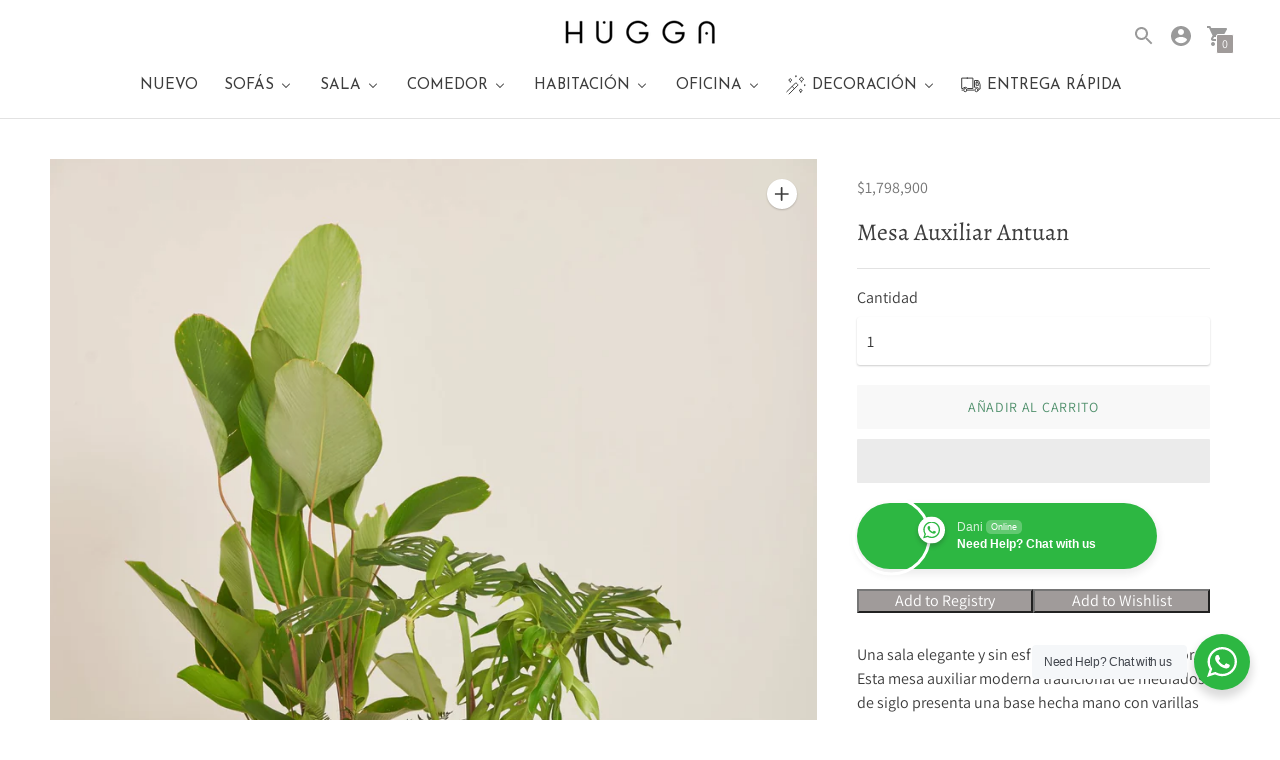

--- FILE ---
content_type: text/html; charset=utf-8
request_url: https://www.huggastore.com/collections/mesas-de-centro/products/mesa-auxiliar-antuan
body_size: 80441
content:
<!DOCTYPE html>

<!--
      ___                       ___           ___           ___
     /  /\                     /__/\         /  /\         /  /\
    /  /:/_                    \  \:\       /  /:/        /  /::\
   /  /:/ /\  ___     ___       \  \:\     /  /:/        /  /:/\:\
  /  /:/ /:/ /__/\   /  /\  ___  \  \:\   /  /:/  ___   /  /:/  \:\
 /__/:/ /:/  \  \:\ /  /:/ /__/\  \__\:\ /__/:/  /  /\ /__/:/ \__\:\
 \  \:\/:/    \  \:\  /:/  \  \:\ /  /:/ \  \:\ /  /:/ \  \:\ /  /:/
  \  \::/      \  \:\/:/    \  \:\  /:/   \  \:\  /:/   \  \:\  /:/
   \  \:\       \  \::/      \  \:\/:/     \  \:\/:/     \  \:\/:/
    \  \:\       \__\/        \  \::/       \  \::/       \  \::/
     \__\/                     \__\/         \__\/         \__\/

--------------------------------------------------------------------
#  Context v1.1.0
#  Documentation: https://help.fluorescent.co/context/
#  Purchase: https://themes.shopify.com/themes/context/
#  A product by Fluorescent: https://fluorescent.co/
--------------------------------------------------------------------

-->

<html class="no-js supports-no-cookies" lang='es'>
  <head>
    
<script src="https://cdnjs.cloudflare.com/ajax/libs/jquery/3.2.1/jquery.min.js"></script>


        <!-- Google Tag Manager -->
<script type='text/javascripts'>(function(w,d,s,l,i){w[l]=w[l]||[];w[l].push({'gtm.start':
new Date().getTime(),event:'gtm.js'});var f=d.getElementsByTagName(s)[0],
j=d.createElement(s),dl=l!='dataLayer'?'&l='+l:'';j.async=true;j.src=
'https://www.googletagmanager.com/gtm.js?id='+i+dl;f.parentNode.insertBefore(j,f);
})(window,document,'script','dataLayer','GTM-TKKSJSM');</script>
<!-- End Google Tag Manager -->
    <meta charset='utf-8'>
    <meta name='viewport' content='width=device-width,initial-scale=1'>
    <meta name="facebook-domain-verification" content="k3sjce0l5edh1y654mamszapvzg0ot" />
    <meta name='theme-color' content="#a09b9a">
    <link rel="preconnect" href="https://cdn.shopify.com" crossorigin>
    <link rel='canonical' href='https://www.huggastore.com/products/mesa-auxiliar-antuan'><link rel="shortcut icon" href="//www.huggastore.com/cdn/shop/files/Monograma_Hugga_negro_solido_ce1aee98-48c8-4580-b82f-b8d08986f030_32x32.png?v=1613542332" type="image/png">
    <title>
      Mesa Comedor Roble Natural | Hugga Store
      
      
      
        &ndash; HUGGA
      
    </title>

    





  
  
  
  
  




<meta name="description" content="Una sala elegante y sin esfuerzonunca se vio mejor. Esta mesa auxiliar moderna tradicional de mediados de siglo presenta una base hecha mano con varillas de madera torneadas a mano y rematada con una sutil superficie ovalada, en el tono natural del roble. Dimensiones: Diámetro 42cm y 55cm de altura EL TONO DE LA MADERA" />
<meta property="og:url" content="https://www.huggastore.com/products/mesa-auxiliar-antuan">
<meta property="og:site_name" content="HUGGA">
<meta property="og:type" content="product">
<meta property="og:title" content="Mesa Auxiliar Antuan">
<meta property="og:description" content="Una sala elegante y sin esfuerzonunca se vio mejor. Esta mesa auxiliar moderna tradicional de mediados de siglo presenta una base hecha mano con varillas de madera torneadas a mano y rematada con una sutil superficie ovalada, en el tono natural del roble. Dimensiones: Diámetro 42cm y 55cm de altura EL TONO DE LA MADERA">
<meta property="og:image" content="http://www.huggastore.com/cdn/shop/products/HUGGA35129_1024x.jpg?v=1663872047">
<meta property="og:image:secure_url" content="https://www.huggastore.com/cdn/shop/products/HUGGA35129_1024x.jpg?v=1663872047">
<meta property="og:price:amount" content="1,798,900">
<meta property="og:price:currency" content="COP">

<meta name="twitter:title" content="Mesa Auxiliar Antuan">
<meta name="twitter:description" content="Una sala elegante y sin esfuerzonunca se vio mejor. Esta mesa auxiliar moderna tradicional de mediados de siglo presenta una base hecha mano con varillas de madera torneadas a mano y rematada con una sutil superficie ovalada, en el tono natural del roble. Dimensiones: Diámetro 42cm y 55cm de altura EL TONO DE LA MADERA">
<meta name="twitter:card" content="summary_large_image">
<meta name="twitter:image" content="https://www.huggastore.com/cdn/shop/products/HUGGA35129_1024x.jpg?v=1663872047">
<meta name="twitter:image:width" content="480">
<meta name="twitter:image:height" content="480">


    

  <script data-src="//cdn.codeblackbelt.com/js/modules/frequently-bought-together/main.min.js?shop=huggastore.myshopify.com" defer></script>

    <script src="https://cdn.jsdelivr.net/npm/css-vars-ponyfill@1"></script>

    <script>
      document.documentElement.className = document.documentElement.className.replace('no-js', '');
      cssVars();

      window.theme = {
        version: 'v1.1.0',
        strings: {
          name: "HUGGA",
          addToCart: "Añadir al carrito",
          soldOut: "Agotado",
          unavailable: "No disponible",
          quickCartCheckout: "Finalizar compra",
          collection: {
            filter: "Filtro",
            sort: "Ordenar",
            apply: "Aplicar",
            show: "Mostrar",
            manual: "Destacados",
            price_ascending: "Precio, menor a mayor",
            price_descending: "Precio, mayor a menor",
            title_ascending: "A-Z",
            title_descending: "Z-A",
            created_ascending: "Más antiguo a más nuevo",
            created_descending: "Más nuevo a más antiguo a ",
            best_selling: "Más vendidos",
          },

          cart: {
            general: {
              currency: "Moneda",
              empty: "Su carrito está vacío."
            }
          },
          general: {
            menu: {
              logout: "Cerrar sesión",
              login_register: "Iniciar sesión \/ Registrarse"
            },
            products: {
              recently_viewed: "visto recientemente",
              no_recently_viewed: "No hay artículos vistos recientemente."
            },
            search: {
              search: "Buscar",
              no_results: "Lo sentimos, no hay resultados",
              placeholder: "¿Qué estás buscando?",
              quick_search: "Búsqueda rápida",
              quick_search_results: {
                one: "Resultado",
                other: "Resultados"
              },
              submit: "Enviar"
            }
          },
          products: {
            product: {
              view: "Ver el producto completo"
            }
          },
          layout: {
            cart: {
              title: "Carrito"
            }
          }
        },
        moneyFormat: "${{ amount_no_decimals }}"
      }

      
    </script>

    <style>@font-face {
  font-family: Alegreya;
  font-weight: 700;
  font-style: normal;
  src: url("//www.huggastore.com/cdn/fonts/alegreya/alegreya_n7.94acea1149930a7b242e750715301e9002cdbb09.woff2") format("woff2"),
       url("//www.huggastore.com/cdn/fonts/alegreya/alegreya_n7.44924b4ad31cd43b056fd2b37a197352574886fd.woff") format("woff");
}


  @font-face {
  font-family: Alegreya;
  font-weight: 400;
  font-style: normal;
  src: url("//www.huggastore.com/cdn/fonts/alegreya/alegreya_n4.9d59d35c9865f13cc7223c9847768350c0c7301a.woff2") format("woff2"),
       url("//www.huggastore.com/cdn/fonts/alegreya/alegreya_n4.a883043573688913d15d350b7a40349399b2ef99.woff") format("woff");
}

  @font-face {
  font-family: Alegreya;
  font-weight: 500;
  font-style: normal;
  src: url("//www.huggastore.com/cdn/fonts/alegreya/alegreya_n5.c8117fcafde40aec574fccc47c714183c67f21d2.woff2") format("woff2"),
       url("//www.huggastore.com/cdn/fonts/alegreya/alegreya_n5.e801e4581609b8be8eafbd913614dbf5dee5e150.woff") format("woff");
}

  @font-face {
  font-family: Alegreya;
  font-weight: 400;
  font-style: italic;
  src: url("//www.huggastore.com/cdn/fonts/alegreya/alegreya_i4.8dee6f2ed2ce33b7dc66259131d71ed090011461.woff2") format("woff2"),
       url("//www.huggastore.com/cdn/fonts/alegreya/alegreya_i4.f1e64827a79062bc46c078ea2821c6711f0f09ad.woff") format("woff");
}


  @font-face {
  font-family: Assistant;
  font-weight: 400;
  font-style: normal;
  src: url("//www.huggastore.com/cdn/fonts/assistant/assistant_n4.9120912a469cad1cc292572851508ca49d12e768.woff2") format("woff2"),
       url("//www.huggastore.com/cdn/fonts/assistant/assistant_n4.6e9875ce64e0fefcd3f4446b7ec9036b3ddd2985.woff") format("woff");
}

  @font-face {
  font-family: Assistant;
  font-weight: 500;
  font-style: normal;
  src: url("//www.huggastore.com/cdn/fonts/assistant/assistant_n5.26caedc0c0f332f957d0fb6b24adee050844cce5.woff2") format("woff2"),
       url("//www.huggastore.com/cdn/fonts/assistant/assistant_n5.d09f0488bf8aadd48534c94ac3f185fbc9ddb168.woff") format("woff");
}

  
  

  :root {
    --color-accent: #a09b9a;
    --color-text: #3d3d3d;
    --color-text-meta: #757575;
    --color-button-text: #ffffff;
    --color-bg: #ffffff;
    --color-border: #e2e2e2;
    --color-input: #ffffff;
    --color-input-text: #363636;
    --color-secondary-button: #f8f8f8;
    --color-secondary-button-text: #50906c;
    --color-sale-badge: #b6534c;
    --color-success-message: #82b875;
    --color-error-message: #b6534c;

    --color-header-text: #363636;
    --color-header-bg: #ffffff;
    --color-header-border: #e2e2e2;
    --color-header-icon: #9a9a9a;

    --color-contrast-text: #363636;
    --color-contrast-text-meta: #707070;
    --color-contrast-bg: #f7f5f5;
    --color-contrast-border: #e2e2e2;
    --color-contrast-input: #ffffff;
    --color-contrast-input-text: #363636;

    --color-navigation-text: #ffffff;
    --color-navigation-text-meta: #6c9384;
    --color-navigation-bg: #354b42;
    --color-navigation-border: #506a5f;
    --color-navigation-feature: #26352f;

    --color-drawer-text: #ffffff;
    --color-drawer-text-meta: #8a8a8a;
    --color-drawer-bg: #212121;
    --color-drawer-border: #434343;

    --color-footer-text: #ffffff;
    --color-footer-text-meta: #cfeee2;
    --color-footer-bg: #2f4b40;
    --color-footer-border: #4b655b;
    --color-footer-input: #ffffff;
    --color-footer-input-text: #777777;

    --color-bg-overlay: rgba(61, 61, 61, 0.25);
    --color-transparent-body: rgba(61, 61, 61, 0.5);

    --font-logo: Alegreya, serif;
    --font-logo-weight: 700;
    --font-logo-style: normal;

    --font-heading: Alegreya, serif;
    --font-heading-weight: 400;
    --font-heading-style: normal;
    --font-heading-bold-weight: 500;

    --font-body: Assistant, sans-serif;
    --font-body-weight: 400;
    --font-body-style: normal;
    --font-body-bold-weight: 500;

    --font-size-body-extra-small: 12px;
    --font-size-body-small: 14px;
    --font-size-body-base: 16px;
    --font-size-body-large: 18px;
    --font-size-body-extra-large: 21px;

    --font-size-heading-display: 36px;
    --font-size-heading-1: 24px;
    --font-size-heading-2: 21px;
    --font-size-heading-3: 18px;
  }
</style>
    <link href="//www.huggastore.com/cdn/shop/t/16/assets/index.css?v=34521799048526366061636722754" rel="stylesheet" type="text/css" media="all" />

    
   
     <script>window.performance && window.performance.mark && window.performance.mark('shopify.content_for_header.start');</script><meta name="google-site-verification" content="CZcqXW4FFMtfVUskynivsFRC1n2oSS-tWoMdDURnNcU">
<meta name="google-site-verification" content="3RrspDnlf2Ptn5G-anGxcG4XvO_se_eMdliOuom0Ur4">
<meta name="facebook-domain-verification" content="7j27yha0evbqi9qrzurpchw6g8ipmc">
<meta name="facebook-domain-verification" content="k3sjce0l5edh1y654mamszapvzg0ot">
<meta id="shopify-digital-wallet" name="shopify-digital-wallet" content="/23099391/digital_wallets/dialog">
<meta name="shopify-checkout-api-token" content="5208330bd44b0c947cf0835a24c56ad7">
<meta id="in-context-paypal-metadata" data-shop-id="23099391" data-venmo-supported="false" data-environment="production" data-locale="es_ES" data-paypal-v4="true" data-currency="COP">
<link rel="alternate" type="application/json+oembed" href="https://www.huggastore.com/products/mesa-auxiliar-antuan.oembed">
<script async="async" data-src="/checkouts/internal/preloads.js?locale=es-CO"></script>
<script id="shopify-features" type="application/json">{"accessToken":"5208330bd44b0c947cf0835a24c56ad7","betas":["rich-media-storefront-analytics"],"domain":"www.huggastore.com","predictiveSearch":true,"shopId":23099391,"locale":"es"}</script>
<script>var Shopify = Shopify || {};
Shopify.shop = "huggastore.myshopify.com";
Shopify.locale = "es";
Shopify.currency = {"active":"COP","rate":"1.0"};
Shopify.country = "CO";
Shopify.theme = {"name":"Context","id":96407322668,"schema_name":"Context","schema_version":"1.1.0","theme_store_id":870,"role":"main"};
Shopify.theme.handle = "null";
Shopify.theme.style = {"id":null,"handle":null};
Shopify.cdnHost = "www.huggastore.com/cdn";
Shopify.routes = Shopify.routes || {};
Shopify.routes.root = "/";</script>
<script type="module">!function(o){(o.Shopify=o.Shopify||{}).modules=!0}(window);</script>
<script>!function(o){function n(){var o=[];function n(){o.push(Array.prototype.slice.apply(arguments))}return n.q=o,n}var t=o.Shopify=o.Shopify||{};t.loadFeatures=n(),t.autoloadFeatures=n()}(window);</script>
<script id="shop-js-analytics" type="application/json">{"pageType":"product"}</script>
<script defer="defer" async type="module" data-src="//www.huggastore.com/cdn/shopifycloud/shop-js/modules/v2/client.init-shop-cart-sync_CQSBDXtZ.es.esm.js"></script>
<script defer="defer" async type="module" data-src="//www.huggastore.com/cdn/shopifycloud/shop-js/modules/v2/chunk.common_B4Ara4uI.esm.js"></script>
<script type="module">
  await import("//www.huggastore.com/cdn/shopifycloud/shop-js/modules/v2/client.init-shop-cart-sync_CQSBDXtZ.es.esm.js");
await import("//www.huggastore.com/cdn/shopifycloud/shop-js/modules/v2/chunk.common_B4Ara4uI.esm.js");

  window.Shopify.SignInWithShop?.initShopCartSync?.({"fedCMEnabled":true,"windoidEnabled":true});

</script>
<script>(function() {
  var isLoaded = false;
  function asyncLoad() {
    if (isLoaded) return;
    isLoaded = true;
    var urls = ["https:\/\/sdks.automizely.com\/conversions\/v1\/conversions.js?app_connection_id=bd1b1b1818a44b3893bff5ca88b48f4b\u0026mapped_org_id=1020a3084674f5b1071ccd7c25ca6f28_v1\u0026shop=huggastore.myshopify.com","https:\/\/cdn-bundler.nice-team.net\/app\/js\/bundler.js?shop=huggastore.myshopify.com","https:\/\/cdn.hextom.com\/js\/quickannouncementbar.js?shop=huggastore.myshopify.com"];
    for (var i = 0; i < urls.length; i++) {
      var s = document.createElement('script');
      s.type = 'text/javascript';
      s.async = true;
      s.src = urls[i];
      var x = document.getElementsByTagName('script')[0];
      x.parentNode.insertBefore(s, x);
    }
  };
  document.addEventListener('StartAsyncLoading',function(event){asyncLoad();});if(window.attachEvent) {
    window.attachEvent('onload', function(){});
  } else {
    window.addEventListener('load', function(){}, false);
  }
})();</script>
<script id="__st">var __st={"a":23099391,"offset":-18000,"reqid":"82c025f5-e5be-4439-af37-95e4a84c6adc-1768586784","pageurl":"www.huggastore.com\/collections\/mesas-de-centro\/products\/mesa-auxiliar-antuan","u":"f0dde74986ac","p":"product","rtyp":"product","rid":6994211799198};</script>
<script>window.ShopifyPaypalV4VisibilityTracking = true;</script>
<script id="captcha-bootstrap">!function(){'use strict';const t='contact',e='account',n='new_comment',o=[[t,t],['blogs',n],['comments',n],[t,'customer']],c=[[e,'customer_login'],[e,'guest_login'],[e,'recover_customer_password'],[e,'create_customer']],r=t=>t.map((([t,e])=>`form[action*='/${t}']:not([data-nocaptcha='true']) input[name='form_type'][value='${e}']`)).join(','),a=t=>()=>t?[...document.querySelectorAll(t)].map((t=>t.form)):[];function s(){const t=[...o],e=r(t);return a(e)}const i='password',u='form_key',d=['recaptcha-v3-token','g-recaptcha-response','h-captcha-response',i],f=()=>{try{return window.sessionStorage}catch{return}},m='__shopify_v',_=t=>t.elements[u];function p(t,e,n=!1){try{const o=window.sessionStorage,c=JSON.parse(o.getItem(e)),{data:r}=function(t){const{data:e,action:n}=t;return t[m]||n?{data:e,action:n}:{data:t,action:n}}(c);for(const[e,n]of Object.entries(r))t.elements[e]&&(t.elements[e].value=n);n&&o.removeItem(e)}catch(o){console.error('form repopulation failed',{error:o})}}const l='form_type',E='cptcha';function T(t){t.dataset[E]=!0}const w=window,h=w.document,L='Shopify',v='ce_forms',y='captcha';let A=!1;((t,e)=>{const n=(g='f06e6c50-85a8-45c8-87d0-21a2b65856fe',I='https://cdn.shopify.com/shopifycloud/storefront-forms-hcaptcha/ce_storefront_forms_captcha_hcaptcha.v1.5.2.iife.js',D={infoText:'Protegido por hCaptcha',privacyText:'Privacidad',termsText:'Términos'},(t,e,n)=>{const o=w[L][v],c=o.bindForm;if(c)return c(t,g,e,D).then(n);var r;o.q.push([[t,g,e,D],n]),r=I,A||(h.body.append(Object.assign(h.createElement('script'),{id:'captcha-provider',async:!0,src:r})),A=!0)});var g,I,D;w[L]=w[L]||{},w[L][v]=w[L][v]||{},w[L][v].q=[],w[L][y]=w[L][y]||{},w[L][y].protect=function(t,e){n(t,void 0,e),T(t)},Object.freeze(w[L][y]),function(t,e,n,w,h,L){const[v,y,A,g]=function(t,e,n){const i=e?o:[],u=t?c:[],d=[...i,...u],f=r(d),m=r(i),_=r(d.filter((([t,e])=>n.includes(e))));return[a(f),a(m),a(_),s()]}(w,h,L),I=t=>{const e=t.target;return e instanceof HTMLFormElement?e:e&&e.form},D=t=>v().includes(t);t.addEventListener('submit',(t=>{const e=I(t);if(!e)return;const n=D(e)&&!e.dataset.hcaptchaBound&&!e.dataset.recaptchaBound,o=_(e),c=g().includes(e)&&(!o||!o.value);(n||c)&&t.preventDefault(),c&&!n&&(function(t){try{if(!f())return;!function(t){const e=f();if(!e)return;const n=_(t);if(!n)return;const o=n.value;o&&e.removeItem(o)}(t);const e=Array.from(Array(32),(()=>Math.random().toString(36)[2])).join('');!function(t,e){_(t)||t.append(Object.assign(document.createElement('input'),{type:'hidden',name:u})),t.elements[u].value=e}(t,e),function(t,e){const n=f();if(!n)return;const o=[...t.querySelectorAll(`input[type='${i}']`)].map((({name:t})=>t)),c=[...d,...o],r={};for(const[a,s]of new FormData(t).entries())c.includes(a)||(r[a]=s);n.setItem(e,JSON.stringify({[m]:1,action:t.action,data:r}))}(t,e)}catch(e){console.error('failed to persist form',e)}}(e),e.submit())}));const S=(t,e)=>{t&&!t.dataset[E]&&(n(t,e.some((e=>e===t))),T(t))};for(const o of['focusin','change'])t.addEventListener(o,(t=>{const e=I(t);D(e)&&S(e,y())}));const B=e.get('form_key'),M=e.get(l),P=B&&M;t.addEventListener('DOMContentLoaded',(()=>{const t=y();if(P)for(const e of t)e.elements[l].value===M&&p(e,B);[...new Set([...A(),...v().filter((t=>'true'===t.dataset.shopifyCaptcha))])].forEach((e=>S(e,t)))}))}(h,new URLSearchParams(w.location.search),n,t,e,['guest_login'])})(!0,!0)}();</script>
<script integrity="sha256-4kQ18oKyAcykRKYeNunJcIwy7WH5gtpwJnB7kiuLZ1E=" data-source-attribution="shopify.loadfeatures" defer="defer" data-src="//www.huggastore.com/cdn/shopifycloud/storefront/assets/storefront/load_feature-a0a9edcb.js" crossorigin="anonymous"></script>
<script data-source-attribution="shopify.dynamic_checkout.dynamic.init">var Shopify=Shopify||{};Shopify.PaymentButton=Shopify.PaymentButton||{isStorefrontPortableWallets:!0,init:function(){window.Shopify.PaymentButton.init=function(){};var t=document.createElement("script");t.data-src="https://www.huggastore.com/cdn/shopifycloud/portable-wallets/latest/portable-wallets.es.js",t.type="module",document.head.appendChild(t)}};
</script>
<script data-source-attribution="shopify.dynamic_checkout.buyer_consent">
  function portableWalletsHideBuyerConsent(e){var t=document.getElementById("shopify-buyer-consent"),n=document.getElementById("shopify-subscription-policy-button");t&&n&&(t.classList.add("hidden"),t.setAttribute("aria-hidden","true"),n.removeEventListener("click",e))}function portableWalletsShowBuyerConsent(e){var t=document.getElementById("shopify-buyer-consent"),n=document.getElementById("shopify-subscription-policy-button");t&&n&&(t.classList.remove("hidden"),t.removeAttribute("aria-hidden"),n.addEventListener("click",e))}window.Shopify?.PaymentButton&&(window.Shopify.PaymentButton.hideBuyerConsent=portableWalletsHideBuyerConsent,window.Shopify.PaymentButton.showBuyerConsent=portableWalletsShowBuyerConsent);
</script>
<script>
  function portableWalletsCleanup(e){e&&e.src&&console.error("Failed to load portable wallets script "+e.src);var t=document.querySelectorAll("shopify-accelerated-checkout .shopify-payment-button__skeleton, shopify-accelerated-checkout-cart .wallet-cart-button__skeleton"),e=document.getElementById("shopify-buyer-consent");for(let e=0;e<t.length;e++)t[e].remove();e&&e.remove()}function portableWalletsNotLoadedAsModule(e){e instanceof ErrorEvent&&"string"==typeof e.message&&e.message.includes("import.meta")&&"string"==typeof e.filename&&e.filename.includes("portable-wallets")&&(window.removeEventListener("error",portableWalletsNotLoadedAsModule),window.Shopify.PaymentButton.failedToLoad=e,"loading"===document.readyState?document.addEventListener("DOMContentLoaded",window.Shopify.PaymentButton.init):window.Shopify.PaymentButton.init())}window.addEventListener("error",portableWalletsNotLoadedAsModule);
</script>

<script type="module" data-src="https://www.huggastore.com/cdn/shopifycloud/portable-wallets/latest/portable-wallets.es.js" onError="portableWalletsCleanup(this)" crossorigin="anonymous"></script>
<script nomodule>
  document.addEventListener("DOMContentLoaded", portableWalletsCleanup);
</script>

<link id="shopify-accelerated-checkout-styles" rel="stylesheet" media="screen" href="https://www.huggastore.com/cdn/shopifycloud/portable-wallets/latest/accelerated-checkout-backwards-compat.css" crossorigin="anonymous">
<style id="shopify-accelerated-checkout-cart">
        #shopify-buyer-consent {
  margin-top: 1em;
  display: inline-block;
  width: 100%;
}

#shopify-buyer-consent.hidden {
  display: none;
}

#shopify-subscription-policy-button {
  background: none;
  border: none;
  padding: 0;
  text-decoration: underline;
  font-size: inherit;
  cursor: pointer;
}

#shopify-subscription-policy-button::before {
  box-shadow: none;
}

      </style>

<script>window.performance && window.performance.mark && window.performance.mark('shopify.content_for_header.end');</script>        
  
     
        <link data-href="//www.huggastore.com/cdn/shop/t/16/assets/paymentfont.scss.css?v=163993114544076550421765372517" rel="stylesheet" type="text/css" media="all" />
      

  <script>
        window.zoorixCartData = {
          currency: "COP",
          currency_symbol: "$",
          
          original_total_price: 0,
          total_discount: 0,
          item_count: 0,
          items: [
              
          ]
       	  
        }
        window.Zoorix = window.Zoorix || {};
        window.Zoorix.moneyFormat = "${{ amount_no_decimals }}";
        window.Zoorix.moneyFormatWithCurrency = "${{ amount_no_decimals }} COP";
</script>
    

    
    <!-- Hotjar Tracking Code for www.huggastore.com -->
<script type='text/javascripts'>
    (function(h,o,t,j,a,r){
        h.hj=h.hj||function(){(h.hj.q=h.hj.q||[]).push(arguments)};
        h._hjSettings={hjid:2008561,hjsv:6};
        a=o.getElementsByTagName('head')[0];
        r=o.createElement('script');r.async=1;
        r.src=t+h._hjSettings.hjid+j+h._hjSettings.hjsv;
        a.appendChild(r);
    })(window,document,'https://static.hotjar.com/c/hotjar-','.js?sv=');
</script>
    
    
    <!-- Facebook Pixel Code -->
<script type='text/javascripts'>
!function(f,b,e,v,n,t,s)
{if(f.fbq)return;n=f.fbq=function(){n.callMethod?
n.callMethod.apply(n,arguments):n.queue.push(arguments)};
if(!f._fbq)f._fbq=n;n.push=n;n.loaded=!0;n.version='2.0';
n.queue=[];t=b.createElement(e);t.async=!0;
t.src=v;s=b.getElementsByTagName(e)[0];
s.parentNode.insertBefore(t,s)}(window, document,'script',
'https://connect.facebook.net/en_US/fbevents.js');
fbq('init', '1773782429445022');
fbq('track', 'PageView');
</script>
<noscript><img height="1" width="1" style="display:none"
src="https://www.facebook.com/tr?id=1773782429445022&ev=PageView&noscript=1"
/></noscript>
<!-- End Facebook Pixel Code -->
    









 
 <link href="//www.huggastore.com/cdn/shop/t/16/assets/customized-styles.css?v=6356" rel="stylesheet" type="text/css" media="all" />  <link rel="stylesheet" href="//www.huggastore.com/cdn/shop/t/16/assets/seedgrow-whatsapp-style.css?v=32773064774679945221679430883">
  <!-- "snippets/shogun-head.liquid" was not rendered, the associated app was uninstalled -->
<!-- BEGIN app block: shopify://apps/sales-discounts/blocks/sale-labels/29205fb1-2e68-4d81-a905-d828a51c8413 --><style>#Product-Slider>div+div .hc-sale-tag,.Product__Gallery--stack .Product__SlideItem+.Product__SlideItem .hc-sale-tag,.\#product-card-badge.\@type\:sale,.badge--on-sale,.badge--onsale,.badge.color-sale,.badge.onsale,.flag.sale,.grid-product__on-sale,.grid-product__tag--sale,.hc-sale-tag+.ProductItem__Wrapper .ProductItem__Label,.hc-sale-tag+.badge__container,.hc-sale-tag+.card__inner .badge,.hc-sale-tag+.card__inner+.card__content .card__badge,.hc-sale-tag+link+.card-wrapper .card__badge,.hc-sale-tag+.card__wrapper .card__badge,.hc-sale-tag+.image-wrapper .product-item__badge,.hc-sale-tag+.product--labels,.hc-sale-tag+.product-item__image-wrapper .product-item__label-list,.hc-sale-tag+a .label,.hc-sale-tag+img+.product-item__meta+.product-item__badge,.label .overlay-sale,.lbl.on-sale,.media-column+.media-column .hc-sale-tag,.price__badge-sale,.product-badge--sale,.product-badge__sale,.product-card__label--sale,.product-item__badge--sale,.product-label--on-sale,.product-label--sale,.product-label.sale,.product__badge--sale,.product__badge__item--sale,.product__media-icon,.productitem__badge--sale,.sale-badge,.sale-box,.sale-item.icn,.sale-sticker,.sale_banner,.theme-img+.theme-img .hc-sale-tag,.hc-sale-tag+a+.badge,.hc-sale-tag+div .badge{display:none!important}.facets__display{z-index:3!important}.indiv-product .hc-sale-tag,.product-item--with-hover-swatches .hc-sale-tag,.product-recommendations .hc-sale-tag{z-index:3}#Product-Slider .hc-sale-tag{z-index:6}.product-holder .hc-sale-tag{z-index:9}.apply-gallery-animation .hc-product-page{z-index:10}.product-card.relative.flex.flex-col .hc-sale-tag{z-index:21}@media only screen and (min-width:750px){.product-gallery-item+.product-gallery-item .hc-sale-tag,.product__slide+.product__slide .hc-sale-tag,.yv-product-slider-item+.yv-product-slider-item .hc-sale-tag{display:none!important}}@media (min-width:960px){.product__media-item+.product__media-item .hc-sale-tag,.splide__slide+.splide__slide .hc-sale-tag{display:none!important}}
</style>
<script>
  let hcSaleLabelSettings = {
    domain: "huggastore.myshopify.com",
    variants: [{"id":40896949420190,"title":"Default Title","option1":"Default Title","option2":null,"option3":null,"sku":"63159439420190","requires_shipping":true,"taxable":true,"featured_image":null,"available":true,"name":"Mesa Auxiliar Antuan","public_title":null,"options":["Default Title"],"price":179890000,"weight":30000,"compare_at_price":null,"inventory_quantity":5,"inventory_management":"shopify","inventory_policy":"deny","barcode":"40896949420190","requires_selling_plan":false,"selling_plan_allocations":[]}],
    selectedVariant: {"id":40896949420190,"title":"Default Title","option1":"Default Title","option2":null,"option3":null,"sku":"63159439420190","requires_shipping":true,"taxable":true,"featured_image":null,"available":true,"name":"Mesa Auxiliar Antuan","public_title":null,"options":["Default Title"],"price":179890000,"weight":30000,"compare_at_price":null,"inventory_quantity":5,"inventory_management":"shopify","inventory_policy":"deny","barcode":"40896949420190","requires_selling_plan":false,"selling_plan_allocations":[]},
    productPageImages: ["\/\/www.huggastore.com\/cdn\/shop\/products\/HUGGA35129.jpg?v=1663872047","\/\/www.huggastore.com\/cdn\/shop\/products\/HUGGA35143.jpg?v=1663872047","\/\/www.huggastore.com\/cdn\/shop\/products\/image_86bfb80a-131b-48e6-aec7-85d36907b6c9.jpg?v=1663872047","\/\/www.huggastore.com\/cdn\/shop\/products\/image_5936e6fc-52eb-48ba-9620-ae6b8774a808.jpg?v=1663872047","\/\/www.huggastore.com\/cdn\/shop\/products\/image_c545ddd1-7baa-4ab2-9846-956f008d5398.jpg?v=1663872047"],
    
  }
</script>
<style>.hc-sale-tag{z-index:2;-webkit-transform:rotate(30deg);transform:rotate(30deg);display:inline-block;width:auto;height:26px;background:#fb485e;-webkit-border-radius:2px 4px 4px 2px;-moz-border-radius:2px 4px 4px 2px;border-radius:2px 4px 4px 2px;margin-top:10px;position:absolute!important;left:12px;top:8px;color:#fff;font-size:14px;font-weight:700;line-height:26px;padding:0 10px 0 10px}.hc-sale-tag:before{content:"";position:absolute;display:block;left:-12px;width:0;height:0;border-top:13px solid transparent;border-bottom:13px solid transparent;border-right:13px solid #fb485e}.hc-sale-tag:after{content:"";background:#ffffff;border-radius:2px;width:4px;height:4px;display:block;position:absolute;left:-2px;top:1px;margin-top:10px}@media screen and (max-width: 680px){.hc-sale-tag{top:2px;left:8px;padding:0 5px;height:22px;line-height:22px}.hc-sale-tag:before{left:-10px;border-top-width:11px;border-bottom-width:11px;border-right-width:11px}.hc-sale-tag:after{width:2px;height:2px;top:0;left:-3px}}.hc-sale-tag{background:#8c222f!important;color:#ffffff!important;}.hc-sale-tag span{color:#ffffff!important}.hc-sale-tag span{display:none!important}.hc-sale-tag:after{content: "· SALE";position:relative;margin-top:0;left:0;top:0;display:inline;background:inherit;margin-left:-10px;background:transparent}.hc-sale-tag:before{border-right-color:#8c222f;}SALE</style><script>document.addEventListener("DOMContentLoaded",function(){"undefined"!=typeof hcVariants&&function(e){function t(e,t,a){return function(){if(a)return t.apply(this,arguments),e.apply(this,arguments);var n=e.apply(this,arguments);return t.apply(this,arguments),n}}var a=null;function n(){var t=window.location.search.replace(/.*variant=(\d+).*/,"$1");t&&t!=a&&(a=t,e(t))}window.history.pushState=t(history.pushState,n),window.history.replaceState=t(history.replaceState,n),window.addEventListener("popstate",n)}(function(e){let t=null;for(var a=0;a<hcVariants.length;a++)if(hcVariants[a].id==e){t=hcVariants[a];var n=document.querySelectorAll(".hc-product-page.hc-sale-tag");if(t.compare_at_price&&t.compare_at_price>t.price){var r=100*(t.compare_at_price-t.price)/t.compare_at_price;if(null!=r)for(a=0;a<n.length;a++)n[a].childNodes[0].textContent=r.toFixed(0)+"%",n[a].style.display="block";else for(a=0;a<n.length;a++)n[a].style.display="none"}else for(a=0;a<n.length;a++)n[a].style.display="none";break}})});</script> 


<!-- END app block --><!-- BEGIN app block: shopify://apps/bundler/blocks/bundler-script-append/7a6ae1b8-3b16-449b-8429-8bb89a62c664 --><script defer="defer">
	/**	Bundler script loader, version number: 2.0 */
	(function(){
		var loadScript=function(a,b){var c=document.createElement("script");c.type="text/javascript",c.readyState?c.onreadystatechange=function(){("loaded"==c.readyState||"complete"==c.readyState)&&(c.onreadystatechange=null,b())}:c.onload=function(){b()},c.src=a,document.getElementsByTagName("head")[0].appendChild(c)};
		appendScriptUrl('huggastore.myshopify.com');

		// get script url and append timestamp of last change
		function appendScriptUrl(shop) {

			var timeStamp = Math.floor(Date.now() / (1000*1*1));
			var timestampUrl = 'https://bundler.nice-team.net/app/shop/status/'+shop+'.js?'+timeStamp;

			loadScript(timestampUrl, function() {
				// append app script
				if (typeof bundler_settings_updated == 'undefined') {
					console.log('settings are undefined');
					bundler_settings_updated = 'default-by-script';
				}
				var scriptUrl = "https://cdn-bundler.nice-team.net/app/js/bundler-script.js?shop="+shop+"&"+bundler_settings_updated;
				loadScript(scriptUrl, function(){});
			});
		}
	})();

	var BndlrScriptAppended = true;
	
</script>

<!-- END app block --><!-- BEGIN app block: shopify://apps/optim-auto-all-in-one-seo/blocks/app-embed-block/762c11f9-cb83-46c6-a80a-3b46bfd60107 --><!-- BEGIN app snippet: SEO-All-in-one -->
<!-- SEO - All in One -->
<title>Mesa Comedor Roble Natural | Hugga Store</title>
<meta name="description" content="Una sala elegante y sin esfuerzonunca se vio mejor. Esta mesa auxiliar moderna tradicional de mediados de siglo presenta una base hecha mano con varillas de madera torneadas a mano y rematada con una sutil superficie ovalada, en el tono natural del roble. Dimensiones: Diámetro 42cm y 55cm de altura EL TONO DE LA MADERA" /> 
<meta name="robots" content="index"> 
<meta name="robots" content="follow"> 
<script type="application/ld+json">
{
  "@context": "http://schema.org",
  "@type": "Organization",
  "url": "http://www.huggastore.com"}
</script>

<script type="application/ld+json">
{
  "@context": "http://www.schema.org",
  "@type": "Store","name": "HUGGA","url": "https://www.huggastore.com","description": "Descubre Hugga Store, marca colombiana de muebles y sofás personalizados hechos en Medellín. Creamos espacios acogedores con diseño, confort y calidez escandinava. ¡Inspírate y haz de tu hogar un refugio único!","priceRange":"0-500"
,"telephone": "+57 3006783059","address": {
    "@type": "PostalAddress","streetAddress": "Calle 36D Sur # 25A - 71, Interior 112","addressLocality": "Envigado","addressRegion": "Antioquia","postalCode": "055428","addressCountry": "Colombia"},"geo": {
    "@type": "GeoCoordinates",
    "latitude": "6.1747517",
    "longitude": "-75.5160235"
  }}
</script> 
<script type="application/ld+json">
{
   "@context": "http://schema.org",
   "@type": "WebSite",
   "url": "https://www.huggastore.com/",
   "potentialAction": {
     "@type": "SearchAction",
     "target": "https://www.huggastore.com/search?q={search_term_string}",
     "query-input": "required name=search_term_string"
   }
}
</script> 
<script>
  var metafield = ''.replace(/(\r\n|\n|\r)/gm, "");
  var txt = document.createElement("textarea");
  txt.innerHTML = metafield;
  if (metafield){
    metafield = JSON.parse(txt.value);
  }
  var rate = metafield["reviews"]["recent"][0]["star_rating"];

var spProductSchemaJson = {
  "@context": "http://schema.org",
  "@type": "Product",
    "brand": {
    "@type": "Brand",
    "name": "Hugga Store"
  },
  "@id" : "https:\/\/www.huggastore.com\/products\/mesa-auxiliar-antuan",
  "sku": "63159439420190",
  "description": "Una sala elegante y sin esfuerzonunca se vio mejor. Esta mesa auxiliar moderna tradicional de mediados de siglo presenta una base hecha mano con varillas de madera torneadas a mano y rematada con una sutil superficie ovalada, en el tono natural del roble. Dimensiones: Diámetro 42cm y 55cm de altura EL TONO DE LA MADERA",
  "url": "https:\/\/www.huggastore.com\/products\/mesa-auxiliar-antuan",
  "name": "Mesa Auxiliar Antuan","image": "https://www.huggastore.com/cdn/shop/products/HUGGA35129.jpg?v=1663872047&width=600","offers": {
    "@type": "Offer",
    "url" :"https:\/\/www.huggastore.com\/products\/mesa-auxiliar-antuan",    
        "image": "https://www.huggastore.com/cdn/shop/products/HUGGA35129.jpg?v=1663872047&width=600",    
        "sku" :"63159439420190",
    "price": "1798900",
    "priceCurrency": "COP",
    "availability": "InStock"
  }}

var el = document.createElement('script');
  el.type = 'application/ld+json';
  el.text = JSON.stringify(spProductSchemaJson);
  setTimeout(function(){
    document.body.appendChild(el);
  },200);

</script> 
<!-- End - SEO - All in One --><!-- END app snippet -->

<!-- END app block --><!-- BEGIN app block: shopify://apps/sales-discounts/blocks/countdown/29205fb1-2e68-4d81-a905-d828a51c8413 --><script id="hc_product_countdown_dates" data-p_id="6994211799198" type="application/json">{"5249361641630":{"sale_start":"2022-11-24T01:00:00+00:00","sale_end":"2022-12-03T04:55:00+00:00"},"5891743088798":{"sale_start":"2024-03-19T15:05:00+00:00","sale_end":"2024-04-16T04:50:00+00:00"},"7569354326269":{"sale_start":"2024-03-19T15:05:00+00:00","sale_end":"2024-04-16T04:50:00+00:00"},"6577115103390":{"sale_start":"2024-03-19T15:05:00+00:00","sale_end":"2024-04-16T04:50:00+00:00"},"6735482945694":{"sale_start":"2024-03-19T15:05:00+00:00","sale_end":"2024-04-16T04:50:00+00:00"},"7528820736253":{"sale_start":"2024-03-19T15:05:00+00:00","sale_end":"2024-04-16T04:50:00+00:00"},"4533279064108":{"sale_start":"2024-03-19T15:05:00+00:00","sale_end":"2024-04-16T04:50:00+00:00"},"862467915820":{"sale_start":"2024-03-19T15:05:00+00:00","sale_end":"2024-04-16T04:50:00+00:00"},"5281705296030":{"sale_start":"2024-03-19T15:05:00+00:00","sale_end":"2024-04-16T04:50:00+00:00"},"7861757280509":{"sale_start":"2024-03-19T15:05:00+00:00","sale_end":"2024-04-16T04:50:00+00:00"},"5785247973534":{"sale_start":"2024-03-19T15:05:00+00:00","sale_end":"2024-04-16T04:50:00+00:00"},"5281715454110":{"sale_start":"2024-03-19T15:05:00+00:00","sale_end":"2024-04-16T04:50:00+00:00"},"5249364197534":{"sale_start":"2024-03-19T15:05:00+00:00","sale_end":"2024-04-16T04:50:00+00:00"},"382820417575":{"sale_start":"2024-03-19T15:05:00+00:00","sale_end":"2024-04-16T04:50:00+00:00"},"1652857077804":{"sale_start":"2024-03-19T15:05:00+00:00","sale_end":"2024-04-16T04:50:00+00:00"},"5183561203756":{"sale_start":"2024-03-19T15:05:00+00:00","sale_end":"2024-04-16T04:50:00+00:00"},"4035726213164":{"sale_start":"2024-03-19T15:05:00+00:00","sale_end":"2024-04-16T04:50:00+00:00"},"6645979316382":{"sale_start":"2024-03-19T15:05:00+00:00","sale_end":"2024-04-16T04:50:00+00:00"},"5602933145758":{"sale_start":"2024-03-19T15:05:00+00:00","sale_end":"2024-04-16T04:50:00+00:00"},"7861787427069":{"sale_start":"2024-03-19T15:05:00+00:00","sale_end":"2024-04-16T04:50:00+00:00"},"8232794128637":{"sale_start":"2024-03-19T15:05:00+00:00","sale_end":"2024-04-16T04:50:00+00:00"},"6672553640094":{"sale_start":"2024-03-19T15:05:00+00:00","sale_end":"2024-04-16T04:50:00+00:00"},"5195732516908":{"sale_start":"2024-03-19T15:05:00+00:00","sale_end":"2024-04-16T04:50:00+00:00"},"6088646918302":{"sale_start":"2024-03-19T15:05:00+00:00","sale_end":"2024-04-16T04:50:00+00:00"},"6124259934366":{"sale_start":"2024-03-19T15:05:00+00:00","sale_end":"2024-04-16T04:50:00+00:00"},"7009180221598":{"sale_start":"2024-03-19T15:05:00+00:00","sale_end":"2024-04-16T04:50:00+00:00"},"6672551280798":{"sale_start":"2024-03-19T15:05:00+00:00","sale_end":"2024-04-16T04:50:00+00:00"},"390111297575":{"sale_start":"2024-03-19T15:05:00+00:00","sale_end":"2024-04-16T04:50:00+00:00"},"1680862052396":{"sale_start":"2024-03-19T15:05:00+00:00","sale_end":"2024-04-16T04:50:00+00:00"},"7009199423646":{"sale_start":"2024-03-19T15:05:00+00:00","sale_end":"2024-04-16T04:50:00+00:00"},"5183626936364":{"sale_start":"2024-03-19T15:05:00+00:00","sale_end":"2024-04-16T04:50:00+00:00"},"8156384755965":{"sale_start":"2024-03-19T15:05:00+00:00","sale_end":"2024-04-16T04:50:00+00:00"},"5184228294700":{"sale_start":"2024-03-19T15:05:00+00:00","sale_end":"2024-04-16T04:50:00+00:00"},"5337623429278":{"sale_start":"2024-03-19T15:05:00+00:00","sale_end":"2024-04-16T04:50:00+00:00"},"5477463752862":{"sale_start":"2024-03-19T15:05:00+00:00","sale_end":"2024-04-16T04:50:00+00:00"},"6857716662430":{"sale_start":"2024-03-19T15:05:00+00:00","sale_end":"2024-04-16T04:50:00+00:00"},"5184258965548":{"sale_start":"2024-03-19T15:05:00+00:00","sale_end":"2024-04-16T04:50:00+00:00"},"6645982494878":{"sale_start":"2024-03-19T15:05:00+00:00","sale_end":"2024-04-16T04:50:00+00:00"},"7797054898429":{"sale_start":"2024-03-19T15:05:00+00:00","sale_end":"2024-04-16T04:50:00+00:00"},"6576827859102":{"sale_start":"2024-03-19T15:05:00+00:00","sale_end":"2024-04-16T04:50:00+00:00"},"801172750380":{"sale_start":"2024-03-19T15:05:00+00:00","sale_end":"2024-04-16T04:50:00+00:00"},"8231013023997":{"sale_start":"2024-03-19T15:05:00+00:00","sale_end":"2024-04-16T04:50:00+00:00"},"7029930885278":{"sale_start":"2024-03-19T15:05:00+00:00","sale_end":"2024-04-16T04:50:00+00:00"},"6076750659742":{"sale_start":"2024-03-19T15:05:00+00:00","sale_end":"2024-04-16T04:50:00+00:00"},"5785243615390":{"sale_start":"2024-03-19T15:05:00+00:00","sale_end":"2024-04-16T04:50:00+00:00"},"5891756621982":{"sale_start":"2024-03-19T15:05:00+00:00","sale_end":"2024-04-16T04:50:00+00:00"},"8238450245885":{"sale_start":"2024-05-27T16:35:00+00:00","sale_end":"2024-06-01T04:55:00+00:00"},"8432036020477":{"sale_start":"2025-02-14T16:25:00+00:00","sale_end":"2025-03-01T04:55:00+00:00"},"8231010926845":{"sale_start":"2025-11-23T07:50:00+00:00","sale_end":"2025-12-06T05:00:00+00:00"}}</script>

            <script>
            let hcCountdownSettings = {
                hp_cd_html: '',
                hp_cd_display_on: 0, 
                hp_cd_call_to_action: 0,
                hp_cd_sticky: 0,
                hp_cd_position: 0,
                hp_cd_link: "",
                p_cd_html: '',
                pp_selector: "form[action*='/cart/add'] button[type='submit']",
                pp_position: 0,
                pp_use_campaign_dates: 0,
                pp_valid_till: ''
            }
            </script>
            <style></style>
         
<!-- END app block --><!-- BEGIN app block: shopify://apps/buddha-mega-menu-navigation/blocks/megamenu/dbb4ce56-bf86-4830-9b3d-16efbef51c6f -->
<script>
        var productImageAndPrice = [],
            collectionImages = [],
            articleImages = [],
            mmLivIcons = true,
            mmFlipClock = false,
            mmFixesUseJquery = false,
            mmNumMMI = 8,
            mmSchemaTranslation = {},
            mmMenuStrings =  {"menuStrings":{"default":{"NUEVO":"NUEVO","SOFÁS":"SOFÁS","Sofá 2 Puestos":"Sofá 2 Puestos","Sofá 3 Puestos":"Sofá 3 Puestos","Sofá  Seccionales":"Sofá  Seccionales","Sofá  modulares":"Sofá  modulares","Sofá Cama":"Sofá Cama","Sofá  de Exterior":"Sofá  de Exterior","Lounge and Day Bed":"Lounge and Day Bed","SALA":"SALA","Sillas":"Sillas","Poltronas":"Poltronas","Mesas de Centro":"Mesas de Centro","Mesas Auxiliares":"Mesas Auxiliares","Consolas":"Consolas","Sofás":"Sofás","Espejos":"Espejos","Cojines":"Cojines","Mantas":"Mantas","COMEDOR":"COMEDOR","Mesas de Comedor":"Mesas de Comedor","Sillas de Comedor":"Sillas de Comedor","Bar ":"Bar ","Silla de barra":"Silla de barra","HABITACIÓN":"HABITACIÓN","Cama":"Cama","Cama base ":"Cama base ","Espaldares":"Espaldares","Cabeceros":"Cabeceros","Mesas de Noche":"Mesas de Noche","Lámparas":"Lámparas","OFICINA":"OFICINA","Escritorios":"Escritorios","Sillas de Escritorio":"Sillas de Escritorio","Bibliotecas":"Bibliotecas","Relojes":"Relojes","Organizadores":"Organizadores","DECORACIÓN":"DECORACIÓN","Alfombras":"Alfombras","CON DISEÑO":"CON DISEÑO","RAYAS":"RAYAS","FAUX FUR":"FAUX FUR","UNITONO":"UNITONO","Accesorios":"Accesorios","BANDEJAS":"BANDEJAS","CANASTOS":"CANASTOS","ACCESORIOS PARA LA MESA":"ACCESORIOS PARA LA MESA","PORTA VELAS":"PORTA VELAS","JARDINERAS":"JARDINERAS","Cuadros":"Cuadros","Papel de tapiz":"Papel de tapiz","Libros":"Libros","ENTREGA RÁPIDA":"ENTREGA RÁPIDA"}},"additional":{"default":{"NEW":"NEW","SALE":"SALE","HOT":"HOT"}}} ,
            mmShopLocale = "es",
            mmShopLocaleCollectionsRoute = "/collections",
            mmSchemaDesignJSON = [{"action":"menu-select","value":"main-menu"},{"action":"design","setting":"tree_sub_direction","value":"set_tree_right"},{"action":"design","setting":"vertical_font_size","value":"12px"},{"action":"design","setting":"font_family","value":"Josefin Sans"},{"action":"design","setting":"vertical_link_hover_color","value":"#0da19a"},{"action":"design","setting":"vertical_link_color","value":"#ffffff"},{"action":"design","setting":"vertical_text_color","value":"#ffffff"},{"action":"design","setting":"text_color","value":"#222222"},{"action":"design","setting":"button_text_color","value":"#ffffff"},{"action":"design","setting":"button_text_hover_color","value":"#ffffff"},{"action":"design","setting":"background_color","value":"#ffffff"},{"action":"design","setting":"background_hover_color","value":"#f9f9f9"},{"action":"design","setting":"link_color","value":"#4e4e4e"},{"action":"design","setting":"button_background_color","value":"#0da19a"},{"action":"design","setting":"link_hover_color","value":"#0da19a"},{"action":"design","setting":"button_background_hover_color","value":"#0d8781"},{"action":"design","setting":"font_size","value":"13px"},{"action":"design","setting":"text_color","value":"#222222"},{"action":"design","setting":"vertical_text_color","value":"#ffffff"},{"action":"design","setting":"vertical_link_color","value":"#ffffff"},{"action":"design","setting":"vertical_link_hover_color","value":"#000000"}],
            mmDomChangeSkipUl = "",
            buddhaMegaMenuShop = "huggastore.myshopify.com",
            mmWireframeCompression = "0",
            mmExtensionAssetUrl = "https://cdn.shopify.com/extensions/019abe06-4a3f-7763-88da-170e1b54169b/mega-menu-151/assets/";var bestSellersHTML = '';var newestProductsHTML = '';var buddhaLivIcons={"magic.svg":"<svg xmlns=\"http:\/\/www.w3.org\/2000\/svg\" xmlns:xlink=\"http:\/\/www.w3.org\/1999\/xlink\" version=\"1.1\" viewBox=\"0 0 60 60\" xml:space=\"preserve\" data-animoptions=\"{'duration':'1.2', 'repeat':'0', 'repeatDelay':'0'}\">\n\t<g class=\"lievo-main\">\n\t\t<g class=\"lievo-filledicon lievo-lineicon\">\n\t\t\t<defs>\n\t\t\t\t<clipPath id=\"livicon_magic_fl\">\n\t\t\t\t\t<rect class=\"lievo-donotdraw lievo-nohovercolor lievo-nohoverstroke\" x=\"6\" y=\"-6\" width=\"60\" height=\"60\"\/>\n\t\t\t\t<\/clipPath>\n\t\t\t<\/defs>\n\t\t\t<g clip-path=\"url(#livicon_magic_fl)\">\n\t\t\t\t<g data-animdata=\"\n\t\t\t\t\t{\n\t\t\t\t\t\t'steps':[\n\t\t\t\t\t\t\t{\n\t\t\t\t\t\t\t\t'duration':'3',\n\t\t\t\t\t\t\t\t'position':'0',\n\t\t\t\t\t\t\t\t'vars':{\n\t\t\t\t\t\t\t\t\t'rotation':'-=10',\n\t\t\t\t\t\t\t\t\t'transformOrigin':'left bottom',\n\t\t\t\t\t\t\t\t\t'ease':'Power1.easeOut'\n\t\t\t\t\t\t\t\t}\n\t\t\t\t\t\t\t},\n\t\t\t\t\t\t\t{\n\t\t\t\t\t\t\t\t'duration':'1',\n\t\t\t\t\t\t\t\t'vars':{\n\t\t\t\t\t\t\t\t\t'rotation':'0',\n\t\t\t\t\t\t\t\t\t'ease':'Power1.easeIn'\n\t\t\t\t\t\t\t\t}\n\t\t\t\t\t\t\t}\n\t\t\t\t\t\t]\n\t\t\t\t\t}\n\t\t\t\t\">\n\t\t\t\t\t<path fill=\"#F1C40F\" stroke=\"#F39C12\" stroke-width=\"2\" stroke-linecap=\"square\" stroke-miterlimit=\"10\" d=\"M20.15,34.19L29.34,25c0,0,1.41,0,3.54,2.12S35,30.66,35,30.66l-9.19,9.19\"\/>\n\t\t\t\t\t<path fill=\"#34495E\" stroke=\"#34495E\" stroke-width=\"2\" stroke-linecap=\"square\" stroke-miterlimit=\"10\" d=\"M-1.06,66.72l-5.66-5.66l26.87-26.87c0,0,1.41,0,3.54,2.12s2.12,3.54,2.12,3.54L-1.06,66.72z\"\/>\n\t\t\t\t<\/g>\n\t\t\t<\/g>\n\t\t<\/g>\n\n\t\t<g class=\"lievo-solidicon\">\n\t\t\t<defs>\n\t\t\t\t<clipPath id=\"livicon_magic_s\">\n\t\t\t\t\t<rect class=\"lievo-donotdraw lievo-nohovercolor lievo-nohoverstroke\" x=\"6\" y=\"-6\" width=\"60\" height=\"60\"\/>\n\t\t\t\t<\/clipPath>\n\t\t\t<\/defs>\n\t\t\t<g clip-path=\"url(#livicon_magic_s)\">\n\t\t\t\t<g data-animdata=\"\n\t\t\t\t\t{\n\t\t\t\t\t\t'steps':[\n\t\t\t\t\t\t\t{\n\t\t\t\t\t\t\t\t'duration':'3',\n\t\t\t\t\t\t\t\t'position':'0',\n\t\t\t\t\t\t\t\t'vars':{\n\t\t\t\t\t\t\t\t\t'rotation':'-=10',\n\t\t\t\t\t\t\t\t\t'transformOrigin':'left bottom',\n\t\t\t\t\t\t\t\t\t'ease':'Power1.easeOut'\n\t\t\t\t\t\t\t\t}\n\t\t\t\t\t\t\t},\n\t\t\t\t\t\t\t{\n\t\t\t\t\t\t\t\t'duration':'1',\n\t\t\t\t\t\t\t\t'vars':{\n\t\t\t\t\t\t\t\t\t'rotation':'0',\n\t\t\t\t\t\t\t\t\t'ease':'Power1.easeIn'\n\t\t\t\t\t\t\t\t}\n\t\t\t\t\t\t\t}\n\t\t\t\t\t\t]\n\t\t\t\t\t}\n\t\t\t\t\">\n\t\t\t\t\t<path fill=\"none\" stroke=\"#34495E\" stroke-width=\"2\" stroke-linecap=\"square\" stroke-miterlimit=\"10\" d=\"M20.15,34.19L29.34,25c0,0,1.41,0,3.54,2.12S35,30.66,35,30.66l-9.19,9.19\"\/>\n\t\t\t\t\t<path fill=\"#34495E\" stroke=\"#34495E\" stroke-width=\"2\" stroke-linecap=\"square\" stroke-miterlimit=\"10\" d=\"M-1.06,66.72l-5.66-5.66l26.87-26.87c0,0,1.41,0,3.54,2.12s2.12,3.54,2.12,3.54L-1.06,66.72z\"\/>\n\t\t\t\t<\/g>\n\t\t\t<\/g>\n\t\t<\/g>\n\n\t\t<g class=\"lievo-common\">\n\t\t\t<path class=\"lievo-altstroke\" fill=\"#FDE3A7\" stroke=\"#F9BF3B\" stroke-width=\"2\" stroke-linecap=\"square\" stroke-miterlimit=\"10\" d=\"M16,22c0,0-0.4-1.2-1.6-2.4C13.2,18.4,12,18,12,18s1.2-0.4,2.4-1.6C15.6,15.2,16,14,16,14s0.4,1.2,1.6,2.4C18.8,17.6,20,18,20,18s-1.2,0.4-2.4,1.6C16.4,20.8,16,22,16,22z\" data-animdata=\"\n\t\t\t\t{\n\t\t\t\t\t'steps':[\n\t\t\t\t\t\t{\n\t\t\t\t\t\t\t'duration':'3',\n\t\t\t\t\t\t\t'position':'0',\n\t\t\t\t\t\t\t'vars':{\n\t\t\t\t\t\t\t\t'rotation':'+=180',\n\t\t\t\t\t\t\t\t'scale':'2',\n\t\t\t\t\t\t\t\t'opacity':'0',\n\t\t\t\t\t\t\t\t'transformOrigin':'center center',\n\t\t\t\t\t\t\t\t'x':'-=8',\n\t\t\t\t\t\t\t\t'y':'-=8',\n\t\t\t\t\t\t\t\t'ease':'Power1.easeOut'\n\t\t\t\t\t\t\t}\n\t\t\t\t\t\t},\n\t\t\t\t\t\t{\n\t\t\t\t\t\t\t'duration':'0',\n\t\t\t\t\t\t\t'vars':{\n\t\t\t\t\t\t\t\t'rotation':'-=360',\n\t\t\t\t\t\t\t\t'scale':'0.5',\n\t\t\t\t\t\t\t\t'x':'+=16',\n\t\t\t\t\t\t\t\t'y':'+=16'\n\t\t\t\t\t\t\t}\n\t\t\t\t\t\t},\n\t\t\t\t\t\t{\n\t\t\t\t\t\t\t'duration':'2',\n\t\t\t\t\t\t\t'position':'+=1',\n\t\t\t\t\t\t\t'vars':{\n\t\t\t\t\t\t\t\t'rotation':'0',\n\t\t\t\t\t\t\t\t'opacity':'1',\n\t\t\t\t\t\t\t\t'scale':'1',\n\t\t\t\t\t\t\t\t'x':'0',\n\t\t\t\t\t\t\t\t'y':'0'\n\t\t\t\t\t\t\t}\n\t\t\t\t\t\t}\n\t\t\t\t\t]\n\t\t\t\t}\n\t\t\t\"\/>\n\t\t\t<path class=\"lievo-altstroke\" fill=\"#FDE3A7\" stroke=\"#F9BF3B\" stroke-width=\"2\" stroke-linecap=\"square\" stroke-miterlimit=\"10\" d=\"M30,9c0,0-0.1-0.3-0.4-0.6C29.3,8.1,29,8,29,8s0.3-0.1,0.6-0.4C29.9,7.3,30,7,30,7s0.1,0.3,0.4,0.6C30.7,7.9,31,8,31,8s-0.3,0.1-0.6,0.4C30.1,8.7,30,9,30,9z\" data-animdata=\"\n\t\t\t\t{\n\t\t\t\t\t'steps':[\n\t\t\t\t\t\t{\n\t\t\t\t\t\t\t'duration':'3',\n\t\t\t\t\t\t\t'position':'0',\n\t\t\t\t\t\t\t'vars':{\n\t\t\t\t\t\t\t\t'rotation':'+=180',\n\t\t\t\t\t\t\t\t'scale':'2',\n\t\t\t\t\t\t\t\t'opacity':'0',\n\t\t\t\t\t\t\t\t'transformOrigin':'center center',\n\t\t\t\t\t\t\t\t'y':'-=8',\n\t\t\t\t\t\t\t\t'ease':'Power1.easeOut'\n\t\t\t\t\t\t\t}\n\t\t\t\t\t\t},\n\t\t\t\t\t\t{\n\t\t\t\t\t\t\t'duration':'0',\n\t\t\t\t\t\t\t'vars':{\n\t\t\t\t\t\t\t\t'rotation':'-=360',\n\t\t\t\t\t\t\t\t'scale':'0.5',\n\t\t\t\t\t\t\t\t'y':'+=16'\n\t\t\t\t\t\t\t}\n\t\t\t\t\t\t},\n\t\t\t\t\t\t{\n\t\t\t\t\t\t\t'duration':'2',\n\t\t\t\t\t\t\t'position':'+=1',\n\t\t\t\t\t\t\t'vars':{\n\t\t\t\t\t\t\t\t'rotation':'0',\n\t\t\t\t\t\t\t\t'opacity':'1',\n\t\t\t\t\t\t\t\t'scale':'1',\n\t\t\t\t\t\t\t\t'y':'0'\n\t\t\t\t\t\t\t}\n\t\t\t\t\t\t}\n\t\t\t\t\t]\n\t\t\t\t}\n\t\t\t\"\/>\n\t\t\t<path class=\"lievo-altstroke\" fill=\"#FDE3A7\" stroke=\"#F9BF3B\" stroke-width=\"2\" stroke-linecap=\"square\" stroke-miterlimit=\"10\" d=\"M44,22c0,0-0.6-1.8-2.4-3.6C39.8,16.6,38,16,38,16s1.8-0.6,3.6-2.4C43.4,11.8,44,10,44,10s0.6,1.8,2.4,3.6C48.2,15.4,50,16,50,16s-1.8,0.6-3.6,2.4C44.6,20.2,44,22,44,22z\" data-animdata=\"\n\t\t\t\t{\n\t\t\t\t\t'steps':[\n\t\t\t\t\t\t{\n\t\t\t\t\t\t\t'duration':'3',\n\t\t\t\t\t\t\t'position':'0',\n\t\t\t\t\t\t\t'vars':{\n\t\t\t\t\t\t\t\t'rotation':'+=180',\n\t\t\t\t\t\t\t\t'scale':'2',\n\t\t\t\t\t\t\t\t'opacity':'0',\n\t\t\t\t\t\t\t\t'transformOrigin':'center center',\n\t\t\t\t\t\t\t\t'x':'+=8',\n\t\t\t\t\t\t\t\t'y':'-=8',\n\t\t\t\t\t\t\t\t'ease':'Power1.easeOut'\n\t\t\t\t\t\t\t}\n\t\t\t\t\t\t},\n\t\t\t\t\t\t{\n\t\t\t\t\t\t\t'duration':'0',\n\t\t\t\t\t\t\t'vars':{\n\t\t\t\t\t\t\t\t'rotation':'-=360',\n\t\t\t\t\t\t\t\t'scale':'0.5',\n\t\t\t\t\t\t\t\t'x':'-=16',\n\t\t\t\t\t\t\t\t'y':'+=16'\n\t\t\t\t\t\t\t}\n\t\t\t\t\t\t},\n\t\t\t\t\t\t{\n\t\t\t\t\t\t\t'duration':'2',\n\t\t\t\t\t\t\t'position':'+=1',\n\t\t\t\t\t\t\t'vars':{\n\t\t\t\t\t\t\t\t'rotation':'0',\n\t\t\t\t\t\t\t\t'opacity':'1',\n\t\t\t\t\t\t\t\t'scale':'1',\n\t\t\t\t\t\t\t\t'x':'0',\n\t\t\t\t\t\t\t\t'y':'0'\n\t\t\t\t\t\t\t}\n\t\t\t\t\t\t}\n\t\t\t\t\t]\n\t\t\t\t}\n\t\t\t\"\/>\n\t\t\t<path class=\"lievo-altstroke\" fill=\"#FDE3A7\" stroke=\"#F9BF3B\" stroke-width=\"2\" stroke-linecap=\"square\" stroke-miterlimit=\"10\" d=\"M52,31c0,0-0.1-0.3-0.4-0.6C51.3,30.1,51,30,51,30s0.3-0.1,0.6-0.4C51.9,29.3,52,29,52,29s0.1,0.3,0.4,0.6C52.7,29.9,53,30,53,30s-0.3,0.1-0.6,0.4C52.1,30.7,52,31,52,31z\" data-animdata=\"\n\t\t\t\t{\n\t\t\t\t\t'steps':[\n\t\t\t\t\t\t{\n\t\t\t\t\t\t\t'duration':'3',\n\t\t\t\t\t\t\t'position':'0',\n\t\t\t\t\t\t\t'vars':{\n\t\t\t\t\t\t\t\t'rotation':'+=180',\n\t\t\t\t\t\t\t\t'scale':'2',\n\t\t\t\t\t\t\t\t'opacity':'0',\n\t\t\t\t\t\t\t\t'transformOrigin':'center center',\n\t\t\t\t\t\t\t\t'x':'+=8',\n\t\t\t\t\t\t\t\t'ease':'Power1.easeOut'\n\t\t\t\t\t\t\t}\n\t\t\t\t\t\t},\n\t\t\t\t\t\t{\n\t\t\t\t\t\t\t'duration':'0',\n\t\t\t\t\t\t\t'vars':{\n\t\t\t\t\t\t\t\t'rotation':'-=360',\n\t\t\t\t\t\t\t\t'scale':'0.5',\n\t\t\t\t\t\t\t\t'x':'-=16'\n\t\t\t\t\t\t\t}\n\t\t\t\t\t\t},\n\t\t\t\t\t\t{\n\t\t\t\t\t\t\t'duration':'2',\n\t\t\t\t\t\t\t'position':'+=1',\n\t\t\t\t\t\t\t'vars':{\n\t\t\t\t\t\t\t\t'rotation':'0',\n\t\t\t\t\t\t\t\t'opacity':'1',\n\t\t\t\t\t\t\t\t'scale':'1',\n\t\t\t\t\t\t\t\t'x':'0'\n\t\t\t\t\t\t\t}\n\t\t\t\t\t\t}\n\t\t\t\t\t]\n\t\t\t\t}\n\t\t\t\"\/>\n\t\t\t<path class=\"lievo-altstroke\" fill=\"#FDE3A7\" stroke=\"#F9BF3B\" stroke-width=\"2\" stroke-linecap=\"square\" stroke-miterlimit=\"10\" d=\"M42,48c0,0-0.4-1.2-1.6-2.4C39.2,44.4,38,44,38,44s1.2-0.4,2.4-1.6C41.6,41.2,42,40,42,40s0.4,1.2,1.6,2.4C44.8,43.6,46,44,46,44s-1.2,0.4-2.4,1.6C42.4,46.8,42,48,42,48z\" data-animdata=\"\n\t\t\t\t{\n\t\t\t\t\t'steps':[\n\t\t\t\t\t\t{\n\t\t\t\t\t\t\t'duration':'3',\n\t\t\t\t\t\t\t'position':'0',\n\t\t\t\t\t\t\t'vars':{\n\t\t\t\t\t\t\t\t'rotation':'+=180',\n\t\t\t\t\t\t\t\t'scale':'2',\n\t\t\t\t\t\t\t\t'opacity':'0',\n\t\t\t\t\t\t\t\t'transformOrigin':'center center',\n\t\t\t\t\t\t\t\t'x':'+=8',\n\t\t\t\t\t\t\t\t'y':'+=8',\n\t\t\t\t\t\t\t\t'ease':'Power1.easeOut'\n\t\t\t\t\t\t\t}\n\t\t\t\t\t\t},\n\t\t\t\t\t\t{\n\t\t\t\t\t\t\t'duration':'0',\n\t\t\t\t\t\t\t'vars':{\n\t\t\t\t\t\t\t\t'rotation':'-=360',\n\t\t\t\t\t\t\t\t'scale':'0.5',\n\t\t\t\t\t\t\t\t'x':'-=16',\n\t\t\t\t\t\t\t\t'y':'-=16'\n\t\t\t\t\t\t\t}\n\t\t\t\t\t\t},\n\t\t\t\t\t\t{\n\t\t\t\t\t\t\t'duration':'2',\n\t\t\t\t\t\t\t'position':'+=1',\n\t\t\t\t\t\t\t'vars':{\n\t\t\t\t\t\t\t\t'rotation':'0',\n\t\t\t\t\t\t\t\t'opacity':'1',\n\t\t\t\t\t\t\t\t'scale':'1',\n\t\t\t\t\t\t\t\t'x':'0',\n\t\t\t\t\t\t\t\t'y':'0'\n\t\t\t\t\t\t\t}\n\t\t\t\t\t\t}\n\t\t\t\t\t]\n\t\t\t\t}\n\t\t\t\"\/>\n\t\t<\/g>\n\t<\/g>\n<\/svg>","truck.svg":"<svg version=\"1.1\" xmlns=\"http:\/\/www.w3.org\/2000\/svg\" xmlns:xlink=\"http:\/\/www.w3.org\/1999\/xlink\" viewBox=\"0 0 60 60\" xml:space=\"preserve\" data-animoptions=\"{'duration':'2', 'repeat':'0', 'repeatDelay':'0.7'}\">\n\t<g class=\"lievo-main\">\n\t\t<g class=\"lievo-common\">\n\t\t\t<path class=\"lievo-donotdraw lievo-likestroke\" opacity=\"0\" fill=\"#34495E\" d=\"M10.67,42.77c0.02-0.05,0.03-0.11,0.03-0.17c0-0.3-0.22-0.55-0.5-0.55c-0.13,0-0.25,0.06-0.34,0.15c-0.1-0.09-0.24-0.15-0.41-0.15c-0.3,0-0.55,0.2-0.55,0.45c0,0.13,0.07,0.24,0.17,0.32C9.03,42.89,9,42.97,9,43.05c0,0.26,0.23,0.47,0.51,0.49c0.02,0.23,0.21,0.41,0.44,0.41c0.21,0,0.37-0.14,0.43-0.33c0.06,0.02,0.11,0.03,0.17,0.03c0.3,0,0.55-0.2,0.55-0.45C11.1,42.99,10.91,42.82,10.67,42.77z\" data-animdata=\"\n\t\t\t\t{\n\t\t\t\t\t'steps':[\n\t\t\t\t\t\t{\n\t\t\t\t\t\t\t'duration':'0',\n\t\t\t\t\t\t\t'position':'1',\n\t\t\t\t\t\t\t'vars':{\n\t\t\t\t\t\t\t\t'opacity':'1'\n\t\t\t\t\t\t\t}\n\t\t\t\t\t\t},\n\t\t\t\t\t\t{\n\t\t\t\t\t\t\t'duration':'1',\n\t\t\t\t\t\t\t'vars':{\n\t\t\t\t\t\t\t\t'scale':'10',\n\t\t\t\t\t\t\t\t'opacity':'0',\n\t\t\t\t\t\t\t\t'transformOrigin':'center center'\n\t\t\t\t\t\t\t}\n\t\t\t\t\t\t},\n\t\t\t\t\t\t{\n\t\t\t\t\t\t\t'duration':'0',\n\t\t\t\t\t\t\t'vars':{\n\t\t\t\t\t\t\t\t'scale':'1'\n\t\t\t\t\t\t\t}\n\t\t\t\t\t\t}\n\t\t\t\t\t]\n\t\t\t\t}\n\t\t\t\"\/>\n\t\t\t<path class=\"lievo-donotdraw lievo-likestroke\" opacity=\"0\" fill=\"#34495E\" d=\"M30.67,42.77c0.02-0.05,0.03-0.11,0.03-0.17c0-0.3-0.22-0.55-0.5-0.55c-0.13,0-0.25,0.06-0.34,0.15c-0.1-0.09-0.24-0.15-0.41-0.15c-0.3,0-0.55,0.2-0.55,0.45c0,0.13,0.07,0.24,0.17,0.32C29.03,42.89,29,42.97,29,43.05c0,0.26,0.23,0.47,0.51,0.49c0.02,0.23,0.21,0.41,0.44,0.41c0.21,0,0.37-0.14,0.43-0.33c0.06,0.02,0.11,0.03,0.17,0.03c0.3,0,0.55-0.2,0.55-0.45C31.1,42.99,30.91,42.82,30.67,42.77z\" data-animdata=\"\n\t\t\t\t{\n\t\t\t\t\t'steps':[\n\t\t\t\t\t\t{\n\t\t\t\t\t\t\t'duration':'0',\n\t\t\t\t\t\t\t'position':'2.3',\n\t\t\t\t\t\t\t'vars':{\n\t\t\t\t\t\t\t\t'opacity':'1'\n\t\t\t\t\t\t\t}\n\t\t\t\t\t\t},\n\t\t\t\t\t\t{\n\t\t\t\t\t\t\t'duration':'1',\n\t\t\t\t\t\t\t'vars':{\n\t\t\t\t\t\t\t\t'scale':'10',\n\t\t\t\t\t\t\t\t'opacity':'0',\n\t\t\t\t\t\t\t\t'transformOrigin':'center center'\n\t\t\t\t\t\t\t}\n\t\t\t\t\t\t},\n\t\t\t\t\t\t{\n\t\t\t\t\t\t\t'duration':'0',\n\t\t\t\t\t\t\t'vars':{\n\t\t\t\t\t\t\t\t'scale':'1'\n\t\t\t\t\t\t\t}\n\t\t\t\t\t\t}\n\t\t\t\t\t]\n\t\t\t\t}\n\t\t\t\"\/>\n\t\t\t<path class=\"lievo-donotdraw lievo-likestroke\" opacity=\"0\" fill=\"#34495E\" d=\"M50.67,42.77c0.02-0.05,0.03-0.11,0.03-0.17c0-0.3-0.22-0.55-0.5-0.55c-0.13,0-0.25,0.06-0.34,0.15c-0.1-0.09-0.24-0.15-0.41-0.15c-0.3,0-0.55,0.2-0.55,0.45c0,0.13,0.07,0.24,0.17,0.32C49.03,42.89,49,42.97,49,43.05c0,0.26,0.23,0.47,0.51,0.49c0.02,0.23,0.21,0.41,0.44,0.41c0.21,0,0.37-0.14,0.43-0.33c0.06,0.02,0.11,0.03,0.17,0.03c0.3,0,0.55-0.2,0.55-0.45C51.1,42.99,50.91,42.82,50.67,42.77z\" data-animdata=\"\n\t\t\t\t{\n\t\t\t\t\t'steps':[\n\t\t\t\t\t\t{\n\t\t\t\t\t\t\t'duration':'0',\n\t\t\t\t\t\t\t'position':'3.1',\n\t\t\t\t\t\t\t'vars':{\n\t\t\t\t\t\t\t\t'opacity':'1'\n\t\t\t\t\t\t\t}\n\t\t\t\t\t\t},\n\t\t\t\t\t\t{\n\t\t\t\t\t\t\t'duration':'1',\n\t\t\t\t\t\t\t'vars':{\n\t\t\t\t\t\t\t\t'scale':'10',\n\t\t\t\t\t\t\t\t'opacity':'0',\n\t\t\t\t\t\t\t\t'transformOrigin':'center center'\n\t\t\t\t\t\t\t}\n\t\t\t\t\t\t},\n\t\t\t\t\t\t{\n\t\t\t\t\t\t\t'duration':'0',\n\t\t\t\t\t\t\t'vars':{\n\t\t\t\t\t\t\t\t'scale':'1'\n\t\t\t\t\t\t\t}\n\t\t\t\t\t\t}\n\t\t\t\t\t]\n\t\t\t\t}\n\t\t\t\"\/>\n\t\t<\/g>\n\t\t<g class=\"lievo-lineicon lievo-filledicon\">\n\t\t\t<g data-animdata=\"\n\t\t\t\t{\n\t\t\t\t\t'steps':[\n\t\t\t\t\t\t{\n\t\t\t\t\t\t\t'duration':'4',\n\t\t\t\t\t\t\t'position':'0',\n\t\t\t\t\t\t\t'vars':{\n\t\t\t\t\t\t\t\t'x':'+=70',\n\t\t\t\t\t\t\t\t'ease':'Power1.easeIn'\n\t\t\t\t\t\t\t}\n\t\t\t\t\t\t},\n\t\t\t\t\t\t{\n\t\t\t\t\t\t\t'duration':'0',\n\t\t\t\t\t\t\t'vars':{\n\t\t\t\t\t\t\t\t'opacity':'0'\n\t\t\t\t\t\t\t}\n\t\t\t\t\t\t},\n\t\t\t\t\t\t{\n\t\t\t\t\t\t\t'duration':'0',\n\t\t\t\t\t\t\t'vars':{\n\t\t\t\t\t\t\t\t'x':'-=140'\n\t\t\t\t\t\t\t}\n\t\t\t\t\t\t},\n\t\t\t\t\t\t{\n\t\t\t\t\t\t\t'duration':'0',\n\t\t\t\t\t\t\t'vars':{\n\t\t\t\t\t\t\t\t'opacity':'1'\n\t\t\t\t\t\t\t}\n\t\t\t\t\t\t},\n\t\t\t\t\t\t{\n\t\t\t\t\t\t\t'duration':'2',\n\t\t\t\t\t\t\t'position':'+=1',\n\t\t\t\t\t\t\t'vars':{\n\t\t\t\t\t\t\t\t'x':'0',\n\t\t\t\t\t\t\t\t'ease':'Power1.easeOut'\n\t\t\t\t\t\t\t}\n\t\t\t\t\t\t}\n\t\t\t\t\t]\n\t\t\t\t}\n\t\t\t\">\n\t\t\t\t<circle fill=\"none\" stroke=\"#000000\" stroke-width=\"2\" stroke-linecap=\"square\" stroke-miterlimit=\"10\" cx=\"16\" cy=\"43\" r=\"4\"\/>\n\t\t\t\t<circle fill=\"none\" stroke=\"#000000\" stroke-width=\"2\" stroke-linecap=\"square\" stroke-miterlimit=\"10\" cx=\"44\" cy=\"43\" r=\"4\"\/>\n\t\t\t\t<path fill=\"#27AE60\" stroke=\"#34495E\" stroke-width=\"2\" stroke-linecap=\"square\" stroke-miterlimit=\"10\" d=\"M45,19h3c0.55,0,1.17,0.42,1.37,0.93l3.26,8.14C52.83,28.58,53,29.45,53,30v10c0,0.55-0.45,1-1,1h-1.29c-0.86-2.89-3.54-5-6.71-5c-1.96,0-5,0-5,0V19H45z M45,23h-2v8h6v-2l-2-6H45z\"\/>\n\t\t\t\t<line fill=\"none\" stroke=\"#34495E\" stroke-width=\"2\" stroke-linecap=\"square\" stroke-miterlimit=\"10\" x1=\"23\" y1=\"43\" x2=\"37\" y2=\"43\"\/>\n\t\t\t\t<path class=\"lievo-altstroke\" fill=\"#27AE60\" stroke=\"#34495E\" stroke-width=\"2\" stroke-linecap=\"square\" stroke-miterlimit=\"10\" d=\"M21,13H7v26h3.26c1.27-1.81,3.36-3,5.74-3s4.47,1.19,5.74,3H35V13H21z\"\/>\n\t\t\t\t<line fill=\"none\" stroke=\"#34495E\" stroke-width=\"2\" stroke-linecap=\"square\" stroke-miterlimit=\"10\" x1=\"8\" y1=\"43\" x2=\"9\" y2=\"43\"\/>\n\t\t\t<\/g>\n\t\t<\/g>\n\n\t\t<g class=\"lievo-solidicon\">\n\t\t\t<g data-animdata=\"\n\t\t\t\t{\n\t\t\t\t\t'steps':[\n\t\t\t\t\t\t{\n\t\t\t\t\t\t\t'duration':'4',\n\t\t\t\t\t\t\t'position':'0',\n\t\t\t\t\t\t\t'vars':{\n\t\t\t\t\t\t\t\t'x':'+=70',\n\t\t\t\t\t\t\t\t'ease':'Power1.easeIn'\n\t\t\t\t\t\t\t}\n\t\t\t\t\t\t},\n\t\t\t\t\t\t{\n\t\t\t\t\t\t\t'duration':'0',\n\t\t\t\t\t\t\t'vars':{\n\t\t\t\t\t\t\t\t'opacity':'0'\n\t\t\t\t\t\t\t}\n\t\t\t\t\t\t},\n\t\t\t\t\t\t{\n\t\t\t\t\t\t\t'duration':'0',\n\t\t\t\t\t\t\t'vars':{\n\t\t\t\t\t\t\t\t'x':'-=140'\n\t\t\t\t\t\t\t}\n\t\t\t\t\t\t},\n\t\t\t\t\t\t{\n\t\t\t\t\t\t\t'duration':'0',\n\t\t\t\t\t\t\t'vars':{\n\t\t\t\t\t\t\t\t'opacity':'1'\n\t\t\t\t\t\t\t}\n\t\t\t\t\t\t},\n\t\t\t\t\t\t{\n\t\t\t\t\t\t\t'duration':'2',\n\t\t\t\t\t\t\t'position':'+=1',\n\t\t\t\t\t\t\t'vars':{\n\t\t\t\t\t\t\t\t'x':'0',\n\t\t\t\t\t\t\t\t'ease':'Power1.easeOut'\n\t\t\t\t\t\t\t}\n\t\t\t\t\t\t}\n\t\t\t\t\t]\n\t\t\t\t}\n\t\t\t\">\n\t\t\t\t<circle fill=\"#34495E\" stroke=\"#34495E\" stroke-width=\"2\" stroke-linecap=\"square\" stroke-miterlimit=\"10\" cx=\"16\" cy=\"43\" r=\"4\"\/>\n\t\t\t\t<circle fill=\"#34495E\" stroke=\"#34495E\" stroke-width=\"2\" stroke-linecap=\"square\" stroke-miterlimit=\"10\" cx=\"44\" cy=\"43\" r=\"4\"\/>\n\t\t\t\t<path fill=\"#34495E\" stroke=\"#34495E\" stroke-width=\"2\" stroke-linecap=\"square\" stroke-miterlimit=\"10\" d=\"M45,19h3c0.55,0,1.17,0.42,1.37,0.93l3.26,8.14C52.83,28.58,53,29.45,53,30v10c0,0.55-0.45,1-1,1h-1.29c-0.86-2.89-3.54-5-6.71-5c-1.96,0-5,0-5,0V19H45z\"\/>\n\t\t\t\t<polyline class=\"lievo-solidbg\" fill=\"#FFFFFF\" stroke=\"#FFFFFF\" stroke-width=\"2\" stroke-linecap=\"square\" stroke-miterlimit=\"10\" points=\"45,22 43,22 43,31 50,31 50,29 47,22 45,22\"\/>\n\t\t\t\t<line fill=\"none\" stroke=\"#34495E\" stroke-width=\"2\" stroke-linecap=\"square\" stroke-miterlimit=\"10\" x1=\"23\" y1=\"43\" x2=\"37\" y2=\"43\"\/>\n\t\t\t\t<path fill=\"#34495E\" stroke=\"#34495E\" stroke-width=\"2\" stroke-linecap=\"square\" stroke-miterlimit=\"10\" d=\"M21,13H7v26h3.26c1.27-1.81,3.36-3,5.74-3s4.47,1.19,5.74,3H35V13H21z\"\/>\n\t\t\t\t<line fill=\"none\" stroke=\"#34495E\" stroke-width=\"2\" stroke-linecap=\"square\" stroke-miterlimit=\"10\" x1=\"8\" y1=\"43\" x2=\"9\" y2=\"43\"\/>\n\t\t\t<\/g>\n\t\t<\/g>\n\t<\/g>\n<\/svg>"};/* get link lists api */
        var linkLists={"main-menu" : {"title":"Menú Principal", "items":["/collections/nuevo","/collections/muebles-para-sala/sala","/collections/comedor-linea-esencial/comedor","/collections/sofas-linea-esencial/sofa","/collections/cojines-y-mantas","/collections/decoracion","/collections/paredes","https://www.huggastore.com/blogs/blog",]},"footer" : {"title":"Links de Ayuda", "items":["/search","/blogs/blog","/pages/preguntas-frecuentes","/pages/cambios-y-garantias","/pages/promociones","/policies/terms-of-service","/policies/refund-policy",]},"menu-principal-2" : {"title":"Menu Principal 2", "items":["/collections/nuevo/Nuevo","/collections/sofas-linea-esencial/Sof%C3%A1s","/collections/muebles-para-sala/Sala","/collections/comedor-linea-esencial/Comedor","/collections/habitacion/Habitaci%C3%B3n","/collections","/collections/decoracion/Decoraci%C3%B3n","/pages/studiohugga","/blogs/blog",]},"customer-account-main-menu" : {"title":"Menú principal de la cuenta de cliente", "items":["/","https://shopify.com/23099391/account/orders?locale=es&amp;region_country=CO",]},};/*ENDPARSE*/

        

        /* set product prices *//* get the collection images *//* get the article images *//* customer fixes */
        var mmThemeFixesBeforeInit = function(){ customMenuUls=".header__menu-items,nav,ul"; /* generic mobile menu toggle translate effect */ document.addEventListener("toggleSubmenu", function (e) { var pc = document.querySelector("#PageContainer"); var mm = document.querySelector("#MobileNav"); if (pc && mm && typeof e.mmMobileHeight != "undefined"){ var pcStyle = pc.getAttribute("style"); if (pcStyle && pcStyle.indexOf("translate3d") != -1) { pc.style.transform = "translate3d(0px, "+ e.mmMobileHeight +"px, 0px)"; } } }); mmAddStyle(" .header__icons {z-index: 1003;} "); if (document.querySelectorAll(".sf-menu-links,ul.sf-nav").length == 2) { customMenuUls=".sf-menu-links,ul.sf-nav"; mmHorizontalMenus="ul.sf-nav"; mmVerticalMenus=".sf-menu-links"; mmAddStyle("@media screen and (min-width:1280px) { .sf-header__desktop {display: block !important;} }"); } if (document.querySelector(".mobile-menu__content>ul")) { mmDisableVisibleCheck=true; mmVerticalMenus=".mobile-menu__content>ul"; } window.mmLoadFunction = function(){ var num = 15; var intv = setInterval(function(){ var m = document.querySelector("#megamenu_level__1"); if (m && m.matches(".vertical-mega-menu")) reinitMenus("#megamenu_level__1"); if (num--==0) clearInterval(intv); },300); }; if (document.readyState !== "loading") { mmLoadFunction(); } else { document.removeEventListener("DOMContentLoaded", mmLoadFunction); document.addEventListener("DOMContentLoaded", mmLoadFunction); } }; var mmThemeFixesBefore = function(){ window.buddhaFilterLiElements = function(liElements){ var elements = []; for (var i=0; i<liElements.length; i++) { if (liElements[i].querySelector("[href=\"/cart\"],[href=\"/account/login\"]") == null) { elements.push(liElements[i]); } } return elements; }; if (tempMenuObject.u.matches("#mobile_menu, #velaMegamenu .nav, #SiteNav, #siteNav")) { tempMenuObject.liItems = buddhaFilterLiElements(mmNot(tempMenuObject.u.children, ".search_container,.site-nav__item_cart", true)); } else if (tempMenuObject.u.matches(".main_nav .nav .menu")) { var numMenusApplied = 0, numMenusAppliedSticky = 0; mmForEach(document, ".main_nav .nav .menu", function(el){ if (el.closest(".sticky_nav") == null) { if (el.querySelector(".buddha-menu-item")) { numMenusApplied++; } } else { if (el.querySelector(".buddha-menu-item")) { numMenusAppliedSticky++; } } }); if (((tempMenuObject.u.closest(".sticky_nav")) && (numMenusAppliedSticky < 1)) || ((tempMenuObject.u.closest(".sticky_nav")) && (numMenusApplied < 1))) { tempMenuObject.liItems = buddhaFilterLiElements(mmNot(tempMenuObject.u.children, ".search_container,.site-nav__item_cart")); } } else if (tempMenuObject.u.matches("#mobile-menu:not(.mm-menu)") && tempMenuObject.u.querySelector(".hamburger,.shifter-handle") == null) { tempMenuObject.liItems = buddhaFilterLiElements(tempMenuObject.u.children); } else if (tempMenuObject.u.matches("#accessibleNav") && tempMenuObject.u.closest("#topnav2") == null) { tempMenuObject.liItems = buddhaFilterLiElements(mmNot(tempMenuObject.u.children, ".customer-navlink")); } else if (tempMenuObject.u.matches("#megamenu_level__1")) { tempMenuObject.liClasses = "level_1__item"; tempMenuObject.aClasses = "level_1__link"; tempMenuObject.liItems = buddhaFilterLiElements(tempMenuObject.u.children); } else if (tempMenuObject.u.matches(".mobile-nav__items")) { tempMenuObject.liClasses = "mobile-nav__item"; tempMenuObject.aClasses = "mobile-nav__link"; tempMenuObject.liItems = buddhaFilterLiElements(tempMenuObject.u.children); } else if (tempMenuObject.u.matches("#NavDrawer > .mobile-nav") && document.querySelector(".mobile-nav>.buddha-menu-item") == null ) { tempMenuObject.liClasses = "mobile-nav__item"; tempMenuObject.aClasses = "mobile-nav__link"; tempMenuObject.liItems = buddhaFilterLiElements(mmNot(tempMenuObject.u.children, ".mobile-nav__search")); } else if (tempMenuObject.u.matches(".mobile-nav-wrapper > .mobile-nav")) { tempMenuObject.liClasses = "mobile-nav__item border-bottom"; tempMenuObject.aClasses = "mobile-nav__link"; tempMenuObject.liItems = buddhaFilterLiElements(mmNot(tempMenuObject.u.children, ".mobile-nav__search")); } else if (tempMenuObject.u.matches("#nav .mm-panel .mm-listview")) { tempMenuObject.liItems = buddhaFilterLiElements(tempMenuObject.u.children); var firstMmPanel = true; mmForEach(document, "#nav>.mm-panels>.mm-panel", function(el){ if (firstMmPanel) { firstMmPanel = false; el.classList.remove("mm-hidden"); el.classList.remove("mm-subopened"); } else { el.parentElement.removeChild(el); } }); } else if (tempMenuObject.u.matches(".SidebarMenu__Nav--primary")) { tempMenuObject.liClasses = "Collapsible"; tempMenuObject.aClasses = "Collapsible__Button Heading u-h6"; tempMenuObject.liItems = buddhaFilterLiElements(tempMenuObject.u.children); } else if (tempMenuObject.u.matches(".mm_menus_ul")) { tempMenuObject.liClasses = "ets_menu_item"; tempMenuObject.aClasses = "mm-nowrap"; tempMenuObject.liItems = buddhaFilterLiElements(tempMenuObject.u.children); mmAddStyle(" .horizontal-mega-menu > .buddha-menu-item > a {white-space: nowrap;} ", "mmThemeCStyle"); } else if (tempMenuObject.u.matches("#accordion")) { tempMenuObject.liClasses = ""; tempMenuObject.aClasses = ""; tempMenuObject.liItems = tempMenuObject.u.children; } else if (tempMenuObject.u.matches(".mobile-menu__panel:first-child .mobile-menu__nav")) { tempMenuObject.liClasses = "mobile-menu__nav-item"; tempMenuObject.aClasses = "mobile-menu__nav-link"; tempMenuObject.liItems = tempMenuObject.u.children; } else if (tempMenuObject.u.matches("#nt_menu_id")) { tempMenuObject.liClasses = "menu-item type_simple"; tempMenuObject.aClasses = "lh__1 flex al_center pr"; tempMenuObject.liItems = tempMenuObject.u.children; } else if (tempMenuObject.u.matches("#menu_mb_cat")) { tempMenuObject.liClasses = "menu-item type_simple"; tempMenuObject.aClasses = ""; tempMenuObject.liItems = tempMenuObject.u.children; } else if (tempMenuObject.u.matches("#menu_mb_ul")) { tempMenuObject.liClasses = "menu-item only_icon_false"; tempMenuObject.aClasses = ""; tempMenuObject.liItems = mmNot(tempMenuObject.u.children, "#customer_login_link,#customer_register_link,#item_mb_help", true); mmAddStyle(" #menu_mb_ul.vertical-mega-menu li.buddha-menu-item>a {display: flex !important;} #menu_mb_ul.vertical-mega-menu li.buddha-menu-item>a>.mm-title {padding: 0 !important;} ", "mmThemeStyle"); } else if (tempMenuObject.u.matches(".header__inline-menu > .list-menu")) { tempMenuObject.liClasses = ""; tempMenuObject.aClasses = "header__menu-item list-menu__item link focus-inset"; tempMenuObject.liItems = tempMenuObject.u.children; } else if (tempMenuObject.u.matches(".menu-drawer__navigation>.list-menu")) { tempMenuObject.liClasses = ""; tempMenuObject.aClasses = "menu-drawer__menu-item list-menu__item link link--text focus-inset"; tempMenuObject.liItems = tempMenuObject.u.children; } else if (tempMenuObject.u.matches(".header__menu-items")) { tempMenuObject.liClasses = "navbar-item header__item has-mega-menu"; tempMenuObject.aClasses = "navbar-link header__link"; tempMenuObject.liItems = tempMenuObject.u.children; mmAddStyle(" .horizontal-mega-menu .buddha-menu-item>a:after{content: none;} .horizontal-mega-menu>li>a{padding-right:10px !important;} .horizontal-mega-menu>li:not(.buddha-menu-item) {display: none !important;} ", "mmThemeStyle"); } else if (tempMenuObject.u.matches(".header__navigation")) { tempMenuObject.liClasses = "header__nav-item"; tempMenuObject.aClasses = ""; tempMenuObject.liItems = tempMenuObject.u.children; } else if (tempMenuObject.u.matches(".slide-nav")) { mmVerticalMenus=".slide-nav"; tempMenuObject.liClasses = "slide-nav__item"; tempMenuObject.aClasses = "slide-nav__link"; tempMenuObject.liItems = tempMenuObject.u.children; } else if (tempMenuObject.u.matches(".header__links-list")) { tempMenuObject.liClasses = ""; tempMenuObject.aClasses = ""; tempMenuObject.liItems = tempMenuObject.u.children; mmAddStyle(".header__left,.header__links {overflow: visible !important; }"); } else if (tempMenuObject.u.matches("#menu-main-navigation,#menu-mobile-nav,#t4s-menu-drawer")) { tempMenuObject.liClasses = ""; tempMenuObject.aClasses = ""; tempMenuObject.liItems = tempMenuObject.u.children; } else if (tempMenuObject.u.matches(".nav-desktop:first-child > .nav-desktop__tier-1")) { tempMenuObject.liClasses = "nav-desktop__tier-1-item"; tempMenuObject.aClasses = "nav-desktop__tier-1-link"; tempMenuObject.liItems = tempMenuObject.u.children; } else if (tempMenuObject.u.matches(".mobile-nav") && tempMenuObject.u.querySelector(".appear-animation.appear-delay-2") != null) { tempMenuObject.liClasses = "mobile-nav__item appear-animation appear-delay-3"; tempMenuObject.aClasses = "mobile-nav__link"; tempMenuObject.liItems = mmNot(tempMenuObject.u.children, "a[href*=account],.mobile-nav__spacer", true); } else if (tempMenuObject.u.matches("nav > .list-menu")) { tempMenuObject.liClasses = ""; tempMenuObject.aClasses = "header__menu-item list-menu__item link link--text focus-inset"; tempMenuObject.liItems = tempMenuObject.u.children; } else if (tempMenuObject.u.matches(".site-navigation>.navmenu")) { tempMenuObject.liClasses = "navmenu-item navmenu-basic__item"; tempMenuObject.aClasses = "navmenu-link navmenu-link-depth-1"; tempMenuObject.liItems = tempMenuObject.u.children; } else if (tempMenuObject.u.matches("nav>.site-navigation")) { tempMenuObject.liClasses = "site-nav__item site-nav__expanded-item site-nav--has-dropdown site-nav__dropdown-li--first-level"; tempMenuObject.aClasses = "site-nav__link site-nav__link--underline site-nav__link--has-dropdown"; tempMenuObject.liItems = tempMenuObject.u.children; } else if (tempMenuObject.u.matches("nav>.js-accordion-mobile-nav")) { tempMenuObject.liClasses = "js-accordion-header c-accordion__header"; tempMenuObject.aClasses = "js-accordion-link c-accordion__link"; tempMenuObject.liItems = mmNot(tempMenuObject.u.children, ".mobile-menu__item"); } else if (tempMenuObject.u.matches(".sf-menu-links")) { tempMenuObject.liClasses = "list-none"; tempMenuObject.aClasses = "block px-4 py-3"; tempMenuObject.liItems = tempMenuObject.u.children; } else if (tempMenuObject.u.matches(".sf-nav")) { tempMenuObject.liClasses = "sf-menu-item list-none sf-menu-item--no-mega sf-menu-item-parent"; tempMenuObject.aClasses = "block px-4 py-5 flex items-center sf__parent-item"; tempMenuObject.liItems = tempMenuObject.u.children; } else if (tempMenuObject.u.matches(".main-nav:not(.topnav)") && tempMenuObject.u.children.length>2) { tempMenuObject.liClasses = "main-nav__tier-1-item"; tempMenuObject.aClasses = "main-nav__tier-1-link"; tempMenuObject.liItems = tempMenuObject.u.children; } else if (tempMenuObject.u.matches(".mobile-nav") && tempMenuObject.u.querySelector(".mobile-nav__item") != null && document.querySelector(".mobile-nav .buddha-menu-item")==null) { tempMenuObject.liClasses = "mobile-nav__item"; tempMenuObject.aClasses = "mobile-nav__link"; tempMenuObject.liItems = tempMenuObject.u.children; } else if (tempMenuObject.u.matches("#t4s-nav-ul")) { tempMenuObject.liClasses = "t4s-type__mega menu-width__cus t4s-menu-item has--children menu-has__offsets"; tempMenuObject.aClasses = "t4s-lh-1 t4s-d-flex t4s-align-items-center t4s-pr"; tempMenuObject.liItems = tempMenuObject.u.children; } else if (tempMenuObject.u.matches("#menu-mb__ul")) { tempMenuObject.liClasses = "t4s-menu-item t4s-item-level-0"; tempMenuObject.aClasses = ""; tempMenuObject.liItems = mmNot(tempMenuObject.u.children, "#item_mb_wis,#item_mb_sea,#item_mb_acc,#item_mb_help"); } else if (tempMenuObject.u.matches(".navbar-nav")) { tempMenuObject.liClasses = "nav-item"; tempMenuObject.aClasses = "nav-link list-menu__item"; tempMenuObject.liItems = tempMenuObject.u.children; } else if (tempMenuObject.u.matches(".navbar-nav-sidebar")) { tempMenuObject.liClasses = "nav-item sidemenu-animation sidemenu-animation-delay-2"; tempMenuObject.aClasses = "list-menu__item"; tempMenuObject.liItems = tempMenuObject.u.children; } else if (tempMenuObject.u.matches(".mobile-menu__content>ul")) { tempMenuObject.liClasses = ""; tempMenuObject.aClasses = ""; tempMenuObject.liItems = tempMenuObject.u.children; mmAddStyle(" .vertical-mega-menu>li{padding:10px !important;} .vertical-mega-menu>li:not(.buddha-menu-item) {display: none !important;} "); } else if (tempMenuObject.u.matches("#offcanvas-menu-nav")) { tempMenuObject.liClasses = "nav-item"; tempMenuObject.aClasses = "nav-link"; tempMenuObject.liItems = tempMenuObject.u.children; } else if (tempMenuObject.u.matches(".main__navigation")) { tempMenuObject.liClasses = "nav__link__holder"; tempMenuObject.aClasses = ""; tempMenuObject.liItems = tempMenuObject.u.children; } else if (tempMenuObject.u.matches(".mobile__navigation")) { tempMenuObject.liClasses = "nav__link__holder"; tempMenuObject.aClasses = ""; tempMenuObject.liItems = mmNot(tempMenuObject.u.children, ".mobile__navigation__footer"); mmAddStyle(" .vertical-mega-menu>li{padding:10px !important;} "); } if (tempMenuObject.liItems) { tempMenuObject.skipCheck = true; tempMenuObject.forceMenu = true; } /* try to find li and a classes for requested menu if they are not set */ if (tempMenuObject.skipCheck == true) { var _links=[]; var keys = Object.keys(linkLists); for (var i=0; i<keys.length; i++) { if (selectedMenu == keys[i]) { _links = linkLists[keys[i]].items; break; } } mmForEachChild(tempMenuObject.u, "LI", function(li){ var href = null; var a = li.querySelector("a"); if (a) href = a.getAttribute("href"); if (href == null || (href != null && (href.substr(0,1) == "#" || href==""))){ var a2 = li.querySelector((!!document.documentMode) ? "* + a" : "a:nth-child(2)"); if (a2) { href = a2.getAttribute("href"); a = a2; } } if (href == null || (href != null && (href.substr(0,1) == "#" || href==""))) { var a2 = li.querySelector("a>a"); if (a2) { href = a2.getAttribute("href"); a = a2; } } /* stil no matching href, search all children a for a matching href */ if (href == null || (href != null && (href.substr(0,1) == "#" || href==""))) { var a2 = li.querySelectorAll("a[href]"); for (var i=0; i<a2.length; i++) { var href2 = a2[i].getAttribute("href"); if (_links[tempMenuObject.elementFits] != undefined && href2 == _links[tempMenuObject.elementFits]) { href = href2; a = a2[i]; break; } } } if (_links[tempMenuObject.elementFits] != undefined && href == _links[tempMenuObject.elementFits]) { if (tempMenuObject.liClasses == undefined) { tempMenuObject.liClasses = ""; } tempMenuObject.liClasses = concatClasses(li.getAttribute("class"), tempMenuObject.liClasses); if (tempMenuObject.aClasses == undefined) { tempMenuObject.aClasses = ""; } if (a) tempMenuObject.aClasses = concatClasses(a.getAttribute("class"), tempMenuObject.aClasses); tempMenuObject.elementFits++; } else if (tempMenuObject.elementFits > 0 && tempMenuObject.elementFits != _links.length) { tempMenuObject.elementFits = 0; if (href == _links[0]) { tempMenuObject.elementFits = 1; } } }); } }; 
        

        var mmWireframe = {"html" : "<li class=\"buddha-menu-item\" itemId=\"YNOHT\"  ><a data-href=\"/collections/nuevo\" href=\"/collections/nuevo\" aria-label=\"NUEVO\" data-no-instant=\"\" onclick=\"mmGoToPage(this, event); return false;\"  ><span class=\"mm-title\">NUEVO</span></a></li><li class=\"buddha-menu-item\" itemId=\"tGcpo\"  ><a data-href=\"/collections/sofas-linea-esencial\" href=\"/collections/sofas-linea-esencial\" aria-label=\"SOFÁS\" data-no-instant=\"\" onclick=\"mmGoToPage(this, event); return false;\"  ><span class=\"mm-title\">SOFÁS</span><i class=\"mm-arrow mm-angle-down\" aria-hidden=\"true\"></i><span class=\"toggle-menu-btn\" style=\"display:none;\" title=\"Toggle menu\" onclick=\"return toggleSubmenu(this)\"><span class=\"mm-arrow-icon\"><span class=\"bar-one\"></span><span class=\"bar-two\"></span></span></span></a><ul class=\"mm-submenu tree  small mm-last-level\"><li data-href=\"/collections/sofa-2-puestos\" href=\"/collections/sofa-2-puestos\" aria-label=\"Sofá 2 Puestos\" data-no-instant=\"\" onclick=\"mmGoToPage(this, event); return false;\"  ><a data-href=\"/collections/sofa-2-puestos\" href=\"/collections/sofa-2-puestos\" aria-label=\"Sofá 2 Puestos\" data-no-instant=\"\" onclick=\"mmGoToPage(this, event); return false;\"  ><span class=\"mm-title\">Sofá 2 Puestos</span></a></li><li data-href=\"/collections/sofa-3-puestos\" href=\"/collections/sofa-3-puestos\" aria-label=\"Sofá 3 Puestos\" data-no-instant=\"\" onclick=\"mmGoToPage(this, event); return false;\"  ><a data-href=\"/collections/sofa-3-puestos\" href=\"/collections/sofa-3-puestos\" aria-label=\"Sofá 3 Puestos\" data-no-instant=\"\" onclick=\"mmGoToPage(this, event); return false;\"  ><span class=\"mm-title\">Sofá 3 Puestos</span></a></li><li data-href=\"/collections/sofas_seccionales\" href=\"/collections/sofas_seccionales\" aria-label=\"Sofá  Seccionales\" data-no-instant=\"\" onclick=\"mmGoToPage(this, event); return false;\"  ><a data-href=\"/collections/sofas_seccionales\" href=\"/collections/sofas_seccionales\" aria-label=\"Sofá  Seccionales\" data-no-instant=\"\" onclick=\"mmGoToPage(this, event); return false;\"  ><span class=\"mm-title\">Sofá  Seccionales</span></a></li><li data-href=\"/collections/sofas-modulares\" href=\"/collections/sofas-modulares\" aria-label=\"Sofá  modulares\" data-no-instant=\"\" onclick=\"mmGoToPage(this, event); return false;\"  ><a data-href=\"/collections/sofas-modulares\" href=\"/collections/sofas-modulares\" aria-label=\"Sofá  modulares\" data-no-instant=\"\" onclick=\"mmGoToPage(this, event); return false;\"  ><span class=\"mm-title\">Sofá  modulares</span></a></li><li data-href=\"/collections/sofa-cama\" href=\"/collections/sofa-cama\" aria-label=\"Sofá Cama\" data-no-instant=\"\" onclick=\"mmGoToPage(this, event); return false;\"  ><a data-href=\"/collections/sofa-cama\" href=\"/collections/sofa-cama\" aria-label=\"Sofá Cama\" data-no-instant=\"\" onclick=\"mmGoToPage(this, event); return false;\"  ><span class=\"mm-title\">Sofá Cama</span></a></li><li data-href=\"/collections/sofa_de_exterior\" href=\"/collections/sofa_de_exterior\" aria-label=\"Sofá  de Exterior\" data-no-instant=\"\" onclick=\"mmGoToPage(this, event); return false;\"  ><a data-href=\"/collections/sofa_de_exterior\" href=\"/collections/sofa_de_exterior\" aria-label=\"Sofá  de Exterior\" data-no-instant=\"\" onclick=\"mmGoToPage(this, event); return false;\"  ><span class=\"mm-title\">Sofá  de Exterior</span></a></li><li data-href=\"/collections/lounge\" href=\"/collections/lounge\" aria-label=\"Lounge and Day Bed\" data-no-instant=\"\" onclick=\"mmGoToPage(this, event); return false;\"  ><a data-href=\"/collections/lounge\" href=\"/collections/lounge\" aria-label=\"Lounge and Day Bed\" data-no-instant=\"\" onclick=\"mmGoToPage(this, event); return false;\"  ><span class=\"mm-title\">Lounge and Day Bed</span></a></li></ul></li><li class=\"buddha-menu-item\" itemId=\"BATr4\"  ><a data-href=\"/collections/muebles-para-sala\" href=\"/collections/muebles-para-sala\" aria-label=\"SALA\" data-no-instant=\"\" onclick=\"mmGoToPage(this, event); return false;\"  ><span class=\"mm-title\">SALA</span><i class=\"mm-arrow mm-angle-down\" aria-hidden=\"true\"></i><span class=\"toggle-menu-btn\" style=\"display:none;\" title=\"Toggle menu\" onclick=\"return toggleSubmenu(this)\"><span class=\"mm-arrow-icon\"><span class=\"bar-one\"></span><span class=\"bar-two\"></span></span></span></a><ul class=\"mm-submenu tree  small mm-last-level\"><li data-href=\"/collections/sillas\" href=\"/collections/sillas\" aria-label=\"Sillas\" data-no-instant=\"\" onclick=\"mmGoToPage(this, event); return false;\"  ><a data-href=\"/collections/sillas\" href=\"/collections/sillas\" aria-label=\"Sillas\" data-no-instant=\"\" onclick=\"mmGoToPage(this, event); return false;\"  ><span class=\"mm-title\">Sillas</span></a></li><li data-href=\"/collections/poltronas\" href=\"/collections/poltronas\" aria-label=\"Poltronas\" data-no-instant=\"\" onclick=\"mmGoToPage(this, event); return false;\"  ><a data-href=\"/collections/poltronas\" href=\"/collections/poltronas\" aria-label=\"Poltronas\" data-no-instant=\"\" onclick=\"mmGoToPage(this, event); return false;\"  ><span class=\"mm-title\">Poltronas</span></a></li><li data-href=\"/collections/mesas-de-centro\" href=\"/collections/mesas-de-centro\" aria-label=\"Mesas de Centro\" data-no-instant=\"\" onclick=\"mmGoToPage(this, event); return false;\"  ><a data-href=\"/collections/mesas-de-centro\" href=\"/collections/mesas-de-centro\" aria-label=\"Mesas de Centro\" data-no-instant=\"\" onclick=\"mmGoToPage(this, event); return false;\"  ><span class=\"mm-title\">Mesas de Centro</span></a></li><li data-href=\"/collections/mesas-auxiliares\" href=\"/collections/mesas-auxiliares\" aria-label=\"Mesas Auxiliares\" data-no-instant=\"\" onclick=\"mmGoToPage(this, event); return false;\"  ><a data-href=\"/collections/mesas-auxiliares\" href=\"/collections/mesas-auxiliares\" aria-label=\"Mesas Auxiliares\" data-no-instant=\"\" onclick=\"mmGoToPage(this, event); return false;\"  ><span class=\"mm-title\">Mesas Auxiliares</span></a></li><li data-href=\"/collections/consolas-estanterias\" href=\"/collections/consolas-estanterias\" aria-label=\"Consolas\" data-no-instant=\"\" onclick=\"mmGoToPage(this, event); return false;\"  ><a data-href=\"/collections/consolas-estanterias\" href=\"/collections/consolas-estanterias\" aria-label=\"Consolas\" data-no-instant=\"\" onclick=\"mmGoToPage(this, event); return false;\"  ><span class=\"mm-title\">Consolas</span></a></li><li data-href=\"/collections/sofas-linea-esencial\" href=\"/collections/sofas-linea-esencial\" aria-label=\"Sofás\" data-no-instant=\"\" onclick=\"mmGoToPage(this, event); return false;\"  ><a data-href=\"/collections/sofas-linea-esencial\" href=\"/collections/sofas-linea-esencial\" aria-label=\"Sofás\" data-no-instant=\"\" onclick=\"mmGoToPage(this, event); return false;\"  ><span class=\"mm-title\">Sofás</span></a></li><li data-href=\"/collections/espejos\" href=\"/collections/espejos\" aria-label=\"Espejos\" data-no-instant=\"\" onclick=\"mmGoToPage(this, event); return false;\"  ><a data-href=\"/collections/espejos\" href=\"/collections/espejos\" aria-label=\"Espejos\" data-no-instant=\"\" onclick=\"mmGoToPage(this, event); return false;\"  ><span class=\"mm-title\">Espejos</span></a></li><li data-href=\"/collections/cojines\" href=\"/collections/cojines\" aria-label=\"Cojines\" data-no-instant=\"\" onclick=\"mmGoToPage(this, event); return false;\"  ><a data-href=\"/collections/cojines\" href=\"/collections/cojines\" aria-label=\"Cojines\" data-no-instant=\"\" onclick=\"mmGoToPage(this, event); return false;\"  ><span class=\"mm-title\">Cojines</span></a></li><li data-href=\"/collections/mantas-y-cobijas\" href=\"/collections/mantas-y-cobijas\" aria-label=\"Mantas\" data-no-instant=\"\" onclick=\"mmGoToPage(this, event); return false;\"  ><a data-href=\"/collections/mantas-y-cobijas\" href=\"/collections/mantas-y-cobijas\" aria-label=\"Mantas\" data-no-instant=\"\" onclick=\"mmGoToPage(this, event); return false;\"  ><span class=\"mm-title\">Mantas</span></a></li></ul></li><li class=\"buddha-menu-item\" itemId=\"eCHwW\"  ><a data-href=\"/collections/comedor-linea-esencial\" href=\"/collections/comedor-linea-esencial\" aria-label=\"COMEDOR\" data-no-instant=\"\" onclick=\"mmGoToPage(this, event); return false;\"  ><span class=\"mm-title\">COMEDOR</span><i class=\"mm-arrow mm-angle-down\" aria-hidden=\"true\"></i><span class=\"toggle-menu-btn\" style=\"display:none;\" title=\"Toggle menu\" onclick=\"return toggleSubmenu(this)\"><span class=\"mm-arrow-icon\"><span class=\"bar-one\"></span><span class=\"bar-two\"></span></span></span></a><ul class=\"mm-submenu tree  small mm-last-level\"><li data-href=\"/collections/mesas-de-comedor\" href=\"/collections/mesas-de-comedor\" aria-label=\"Mesas de Comedor\" data-no-instant=\"\" onclick=\"mmGoToPage(this, event); return false;\"  ><a data-href=\"/collections/mesas-de-comedor\" href=\"/collections/mesas-de-comedor\" aria-label=\"Mesas de Comedor\" data-no-instant=\"\" onclick=\"mmGoToPage(this, event); return false;\"  ><span class=\"mm-title\">Mesas de Comedor</span></a></li><li data-href=\"/collections/sillas-de-comedor\" href=\"/collections/sillas-de-comedor\" aria-label=\"Sillas de Comedor\" data-no-instant=\"\" onclick=\"mmGoToPage(this, event); return false;\"  ><a data-href=\"/collections/sillas-de-comedor\" href=\"/collections/sillas-de-comedor\" aria-label=\"Sillas de Comedor\" data-no-instant=\"\" onclick=\"mmGoToPage(this, event); return false;\"  ><span class=\"mm-title\">Sillas de Comedor</span></a></li><li data-href=\"/collections/bar\" href=\"/collections/bar\" aria-label=\"Bar \" data-no-instant=\"\" onclick=\"mmGoToPage(this, event); return false;\"  ><a data-href=\"/collections/bar\" href=\"/collections/bar\" aria-label=\"Bar \" data-no-instant=\"\" onclick=\"mmGoToPage(this, event); return false;\"  ><span class=\"mm-title\">Bar</span></a></li><li data-href=\"/collections/silla-de-barra\" href=\"/collections/silla-de-barra\" aria-label=\"Silla de barra\" data-no-instant=\"\" onclick=\"mmGoToPage(this, event); return false;\"  ><a data-href=\"/collections/silla-de-barra\" href=\"/collections/silla-de-barra\" aria-label=\"Silla de barra\" data-no-instant=\"\" onclick=\"mmGoToPage(this, event); return false;\"  ><span class=\"mm-title\">Silla de barra</span></a></li><li data-href=\"/collections/consolas-estanterias\" href=\"/collections/consolas-estanterias\" aria-label=\"Consolas\" data-no-instant=\"\" onclick=\"mmGoToPage(this, event); return false;\"  ><a data-href=\"/collections/consolas-estanterias\" href=\"/collections/consolas-estanterias\" aria-label=\"Consolas\" data-no-instant=\"\" onclick=\"mmGoToPage(this, event); return false;\"  ><span class=\"mm-title\">Consolas</span></a></li></ul></li><li class=\"buddha-menu-item\" itemId=\"G0LIK\"  ><a data-href=\"/collections/habitacion\" href=\"/collections/habitacion\" aria-label=\"HABITACIÓN\" data-no-instant=\"\" onclick=\"mmGoToPage(this, event); return false;\"  ><span class=\"mm-title\">HABITACIÓN</span><i class=\"mm-arrow mm-angle-down\" aria-hidden=\"true\"></i><span class=\"toggle-menu-btn\" style=\"display:none;\" title=\"Toggle menu\" onclick=\"return toggleSubmenu(this)\"><span class=\"mm-arrow-icon\"><span class=\"bar-one\"></span><span class=\"bar-two\"></span></span></span></a><ul class=\"mm-submenu tree  small mm-last-level\"><li data-href=\"/collections/camas\" href=\"/collections/camas\" aria-label=\"Cama\" data-no-instant=\"\" onclick=\"mmGoToPage(this, event); return false;\"  ><a data-href=\"/collections/camas\" href=\"/collections/camas\" aria-label=\"Cama\" data-no-instant=\"\" onclick=\"mmGoToPage(this, event); return false;\"  ><span class=\"mm-title\">Cama</span></a></li><li data-href=\"/collections/bases-cama\" href=\"/collections/bases-cama\" aria-label=\"Cama base \" data-no-instant=\"\" onclick=\"mmGoToPage(this, event); return false;\"  ><a data-href=\"/collections/bases-cama\" href=\"/collections/bases-cama\" aria-label=\"Cama base \" data-no-instant=\"\" onclick=\"mmGoToPage(this, event); return false;\"  ><span class=\"mm-title\">Cama base</span></a></li><li data-href=\"/collections/espaldares_cabeceros\" href=\"/collections/espaldares_cabeceros\" aria-label=\"Espaldares\" data-no-instant=\"\" onclick=\"mmGoToPage(this, event); return false;\"  ><a data-href=\"/collections/espaldares_cabeceros\" href=\"/collections/espaldares_cabeceros\" aria-label=\"Espaldares\" data-no-instant=\"\" onclick=\"mmGoToPage(this, event); return false;\"  ><span class=\"mm-title\">Espaldares</span></a></li><li data-href=\"/collections/cabeceros\" href=\"/collections/cabeceros\" aria-label=\"Cabeceros\" data-no-instant=\"\" onclick=\"mmGoToPage(this, event); return false;\"  ><a data-href=\"/collections/cabeceros\" href=\"/collections/cabeceros\" aria-label=\"Cabeceros\" data-no-instant=\"\" onclick=\"mmGoToPage(this, event); return false;\"  ><span class=\"mm-title\">Cabeceros</span></a></li><li data-href=\"/collections/mesas-de-noche\" href=\"/collections/mesas-de-noche\" aria-label=\"Mesas de Noche\" data-no-instant=\"\" onclick=\"mmGoToPage(this, event); return false;\"  ><a data-href=\"/collections/mesas-de-noche\" href=\"/collections/mesas-de-noche\" aria-label=\"Mesas de Noche\" data-no-instant=\"\" onclick=\"mmGoToPage(this, event); return false;\"  ><span class=\"mm-title\">Mesas de Noche</span></a></li><li data-href=\"/collections/lamparas\" href=\"/collections/lamparas\" aria-label=\"Lámparas\" data-no-instant=\"\" onclick=\"mmGoToPage(this, event); return false;\"  ><a data-href=\"/collections/lamparas\" href=\"/collections/lamparas\" aria-label=\"Lámparas\" data-no-instant=\"\" onclick=\"mmGoToPage(this, event); return false;\"  ><span class=\"mm-title\">Lámparas</span></a></li><li data-href=\"/collections/espejos\" href=\"/collections/espejos\" aria-label=\"Espejos\" data-no-instant=\"\" onclick=\"mmGoToPage(this, event); return false;\"  ><a data-href=\"/collections/espejos\" href=\"/collections/espejos\" aria-label=\"Espejos\" data-no-instant=\"\" onclick=\"mmGoToPage(this, event); return false;\"  ><span class=\"mm-title\">Espejos</span></a></li><li data-href=\"/collections/cojines\" href=\"/collections/cojines\" aria-label=\"Cojines\" data-no-instant=\"\" onclick=\"mmGoToPage(this, event); return false;\"  ><a data-href=\"/collections/cojines\" href=\"/collections/cojines\" aria-label=\"Cojines\" data-no-instant=\"\" onclick=\"mmGoToPage(this, event); return false;\"  ><span class=\"mm-title\">Cojines</span></a></li><li data-href=\"/collections/mantas-y-cobijas\" href=\"/collections/mantas-y-cobijas\" aria-label=\"Mantas\" data-no-instant=\"\" onclick=\"mmGoToPage(this, event); return false;\"  ><a data-href=\"/collections/mantas-y-cobijas\" href=\"/collections/mantas-y-cobijas\" aria-label=\"Mantas\" data-no-instant=\"\" onclick=\"mmGoToPage(this, event); return false;\"  ><span class=\"mm-title\">Mantas</span></a></li></ul></li><li class=\"buddha-menu-item\" itemId=\"V8mBc\"  ><a data-href=\"/collections/oficina-1\" href=\"/collections/oficina-1\" aria-label=\"OFICINA\" data-no-instant=\"\" onclick=\"mmGoToPage(this, event); return false;\"  ><span class=\"mm-title\">OFICINA</span><i class=\"mm-arrow mm-angle-down\" aria-hidden=\"true\"></i><span class=\"toggle-menu-btn\" style=\"display:none;\" title=\"Toggle menu\" onclick=\"return toggleSubmenu(this)\"><span class=\"mm-arrow-icon\"><span class=\"bar-one\"></span><span class=\"bar-two\"></span></span></span></a><ul class=\"mm-submenu tree  medium mm-last-level\"><li data-href=\"/collections/escritorios\" href=\"/collections/escritorios\" aria-label=\"Escritorios\" data-no-instant=\"\" onclick=\"mmGoToPage(this, event); return false;\"  ><a data-href=\"/collections/escritorios\" href=\"/collections/escritorios\" aria-label=\"Escritorios\" data-no-instant=\"\" onclick=\"mmGoToPage(this, event); return false;\"  ><span class=\"mm-title\">Escritorios</span></a></li><li data-href=\"/collections/sillas-de-escritorio\" href=\"/collections/sillas-de-escritorio\" aria-label=\"Sillas de Escritorio\" data-no-instant=\"\" onclick=\"mmGoToPage(this, event); return false;\"  ><a data-href=\"/collections/sillas-de-escritorio\" href=\"/collections/sillas-de-escritorio\" aria-label=\"Sillas de Escritorio\" data-no-instant=\"\" onclick=\"mmGoToPage(this, event); return false;\"  ><span class=\"mm-title\">Sillas de Escritorio</span></a></li><li data-href=\"/collections/consolas-y-estanterias\" href=\"/collections/consolas-y-estanterias\" aria-label=\"Bibliotecas\" data-no-instant=\"\" onclick=\"mmGoToPage(this, event); return false;\"  ><a data-href=\"/collections/consolas-y-estanterias\" href=\"/collections/consolas-y-estanterias\" aria-label=\"Bibliotecas\" data-no-instant=\"\" onclick=\"mmGoToPage(this, event); return false;\"  ><span class=\"mm-title\">Bibliotecas</span></a></li><li data-href=\"/collections/relojes\" href=\"/collections/relojes\" aria-label=\"Relojes\" data-no-instant=\"\" onclick=\"mmGoToPage(this, event); return false;\"  ><a data-href=\"/collections/relojes\" href=\"/collections/relojes\" aria-label=\"Relojes\" data-no-instant=\"\" onclick=\"mmGoToPage(this, event); return false;\"  ><span class=\"mm-title\">Relojes</span></a></li><li data-href=\"/collections/organizadores\" href=\"/collections/organizadores\" aria-label=\"Organizadores\" data-no-instant=\"\" onclick=\"mmGoToPage(this, event); return false;\" haslabel=\"NEW\"  ><a data-href=\"/collections/organizadores\" href=\"/collections/organizadores\" aria-label=\"Organizadores\" data-no-instant=\"\" onclick=\"mmGoToPage(this, event); return false;\"  ><span class=\"mm-title\">Organizadores&nbsp;<span class=\"mm-label new\">NEW</span></span></a></li></ul></li><li class=\"buddha-menu-item\" itemId=\"4tJdX\"  ><a data-href=\"/collections/decoracion\" href=\"/collections/decoracion\" aria-label=\"DECORACIÓN\" data-no-instant=\"\" onclick=\"mmGoToPage(this, event); return false;\"  ><div class=\"mm-icon dynamic\" data-options=\"name:magic.svg; size:24px; style:lines; morphState:start; strokeColor:#000000; ;eventOn:grandparent\"></div><span class=\"mm-title\">DECORACIÓN</span><i class=\"mm-arrow mm-angle-down\" aria-hidden=\"true\"></i><span class=\"toggle-menu-btn\" style=\"display:none;\" title=\"Toggle menu\" onclick=\"return toggleSubmenu(this)\"><span class=\"mm-arrow-icon\"><span class=\"bar-one\"></span><span class=\"bar-two\"></span></span></span></a><ul class=\"mm-submenu tree  medium \"><li data-href=\"/collections/alfombras-y-tapetes\" href=\"/collections/alfombras-y-tapetes\" aria-label=\"Alfombras\" data-no-instant=\"\" onclick=\"mmGoToPage(this, event); return false;\"  ><a data-href=\"/collections/alfombras-y-tapetes\" href=\"/collections/alfombras-y-tapetes\" aria-label=\"Alfombras\" data-no-instant=\"\" onclick=\"mmGoToPage(this, event); return false;\"  ><span class=\"mm-title\">Alfombras</span><i class=\"mm-arrow mm-angle-down\" aria-hidden=\"true\"></i><span class=\"toggle-menu-btn\" style=\"display:none;\" title=\"Toggle menu\" onclick=\"return toggleSubmenu(this)\"><span class=\"mm-arrow-icon\"><span class=\"bar-one\"></span><span class=\"bar-two\"></span></span></span></a><ul class=\"mm-submenu tree  small mm-last-level\"><li data-href=\"/collections/con-diseno\" href=\"/collections/con-diseno\" aria-label=\"CON DISEÑO\" data-no-instant=\"\" onclick=\"mmGoToPage(this, event); return false;\"  ><a data-href=\"/collections/con-diseno\" href=\"/collections/con-diseno\" aria-label=\"CON DISEÑO\" data-no-instant=\"\" onclick=\"mmGoToPage(this, event); return false;\"  ><span class=\"mm-title\">CON DISEÑO</span></a></li><li data-href=\"/collections/a-rayas\" href=\"/collections/a-rayas\" aria-label=\"RAYAS\" data-no-instant=\"\" onclick=\"mmGoToPage(this, event); return false;\"  ><a data-href=\"/collections/a-rayas\" href=\"/collections/a-rayas\" aria-label=\"RAYAS\" data-no-instant=\"\" onclick=\"mmGoToPage(this, event); return false;\"  ><span class=\"mm-title\">RAYAS</span></a></li><li data-href=\"/collections/faux-fur\" href=\"/collections/faux-fur\" aria-label=\"FAUX FUR\" data-no-instant=\"\" onclick=\"mmGoToPage(this, event); return false;\"  ><a data-href=\"/collections/faux-fur\" href=\"/collections/faux-fur\" aria-label=\"FAUX FUR\" data-no-instant=\"\" onclick=\"mmGoToPage(this, event); return false;\"  ><span class=\"mm-title\">FAUX FUR</span></a></li><li data-href=\"/collections/unitono\" href=\"/collections/unitono\" aria-label=\"UNITONO\" data-no-instant=\"\" onclick=\"mmGoToPage(this, event); return false;\"  ><a data-href=\"/collections/unitono\" href=\"/collections/unitono\" aria-label=\"UNITONO\" data-no-instant=\"\" onclick=\"mmGoToPage(this, event); return false;\"  ><span class=\"mm-title\">UNITONO</span></a></li></ul></li><li data-href=\"/collections/accesorios\" href=\"/collections/accesorios\" aria-label=\"Accesorios\" data-no-instant=\"\" onclick=\"mmGoToPage(this, event); return false;\"  ><a data-href=\"/collections/accesorios\" href=\"/collections/accesorios\" aria-label=\"Accesorios\" data-no-instant=\"\" onclick=\"mmGoToPage(this, event); return false;\"  ><span class=\"mm-title\">Accesorios</span><i class=\"mm-arrow mm-angle-down\" aria-hidden=\"true\"></i><span class=\"toggle-menu-btn\" style=\"display:none;\" title=\"Toggle menu\" onclick=\"return toggleSubmenu(this)\"><span class=\"mm-arrow-icon\"><span class=\"bar-one\"></span><span class=\"bar-two\"></span></span></span></a><ul class=\"mm-submenu tree  small mm-last-level\"><li data-href=\"/collections/bandejas\" href=\"/collections/bandejas\" aria-label=\"BANDEJAS\" data-no-instant=\"\" onclick=\"mmGoToPage(this, event); return false;\"  ><a data-href=\"/collections/bandejas\" href=\"/collections/bandejas\" aria-label=\"BANDEJAS\" data-no-instant=\"\" onclick=\"mmGoToPage(this, event); return false;\"  ><span class=\"mm-title\">BANDEJAS</span></a></li><li data-href=\"/collections/canastos\" href=\"/collections/canastos\" aria-label=\"CANASTOS\" data-no-instant=\"\" onclick=\"mmGoToPage(this, event); return false;\"  ><a data-href=\"/collections/canastos\" href=\"/collections/canastos\" aria-label=\"CANASTOS\" data-no-instant=\"\" onclick=\"mmGoToPage(this, event); return false;\"  ><span class=\"mm-title\">CANASTOS</span></a></li><li data-href=\"/collections/accesorios-para-la-mesa\" href=\"/collections/accesorios-para-la-mesa\" aria-label=\"ACCESORIOS PARA LA MESA\" data-no-instant=\"\" onclick=\"mmGoToPage(this, event); return false;\"  ><a data-href=\"/collections/accesorios-para-la-mesa\" href=\"/collections/accesorios-para-la-mesa\" aria-label=\"ACCESORIOS PARA LA MESA\" data-no-instant=\"\" onclick=\"mmGoToPage(this, event); return false;\"  ><span class=\"mm-title\">ACCESORIOS PARA LA MESA</span></a></li><li data-href=\"/collections/porta-velas\" href=\"/collections/porta-velas\" aria-label=\"PORTA VELAS\" data-no-instant=\"\" onclick=\"mmGoToPage(this, event); return false;\"  ><a data-href=\"/collections/porta-velas\" href=\"/collections/porta-velas\" aria-label=\"PORTA VELAS\" data-no-instant=\"\" onclick=\"mmGoToPage(this, event); return false;\"  ><span class=\"mm-title\">PORTA VELAS</span></a></li><li data-href=\"/collections/jardineras\" href=\"/collections/jardineras\" aria-label=\"JARDINERAS\" data-no-instant=\"\" onclick=\"mmGoToPage(this, event); return false;\"  ><a data-href=\"/collections/jardineras\" href=\"/collections/jardineras\" aria-label=\"JARDINERAS\" data-no-instant=\"\" onclick=\"mmGoToPage(this, event); return false;\"  ><span class=\"mm-title\">JARDINERAS</span></a></li></ul></li><li data-href=\"/collections/cojines\" href=\"/collections/cojines\" aria-label=\"Cojines\" data-no-instant=\"\" onclick=\"mmGoToPage(this, event); return false;\"  ><a data-href=\"/collections/cojines\" href=\"/collections/cojines\" aria-label=\"Cojines\" data-no-instant=\"\" onclick=\"mmGoToPage(this, event); return false;\"  ><span class=\"mm-title\">Cojines</span></a></li><li data-href=\"/collections/cuadros-y-pinturas\" href=\"/collections/cuadros-y-pinturas\" aria-label=\"Cuadros\" data-no-instant=\"\" onclick=\"mmGoToPage(this, event); return false;\"  ><a data-href=\"/collections/cuadros-y-pinturas\" href=\"/collections/cuadros-y-pinturas\" aria-label=\"Cuadros\" data-no-instant=\"\" onclick=\"mmGoToPage(this, event); return false;\"  ><span class=\"mm-title\">Cuadros</span></a></li><li data-href=\"/collections/espejos\" href=\"/collections/espejos\" aria-label=\"Espejos\" data-no-instant=\"\" onclick=\"mmGoToPage(this, event); return false;\"  ><a data-href=\"/collections/espejos\" href=\"/collections/espejos\" aria-label=\"Espejos\" data-no-instant=\"\" onclick=\"mmGoToPage(this, event); return false;\"  ><span class=\"mm-title\">Espejos</span></a></li><li data-href=\"/collections/papel-tapiz\" href=\"/collections/papel-tapiz\" aria-label=\"Papel de tapiz\" data-no-instant=\"\" onclick=\"mmGoToPage(this, event); return false;\"  ><a data-href=\"/collections/papel-tapiz\" href=\"/collections/papel-tapiz\" aria-label=\"Papel de tapiz\" data-no-instant=\"\" onclick=\"mmGoToPage(this, event); return false;\"  ><span class=\"mm-title\">Papel de tapiz</span></a></li><li data-href=\"/collections/lamparas\" href=\"/collections/lamparas\" aria-label=\"Lámparas\" data-no-instant=\"\" onclick=\"mmGoToPage(this, event); return false;\"  ><a data-href=\"/collections/lamparas\" href=\"/collections/lamparas\" aria-label=\"Lámparas\" data-no-instant=\"\" onclick=\"mmGoToPage(this, event); return false;\"  ><span class=\"mm-title\">Lámparas</span></a></li><li data-href=\"/collections/libros\" href=\"/collections/libros\" aria-label=\"Libros\" data-no-instant=\"\" onclick=\"mmGoToPage(this, event); return false;\" haslabel=\"NEW\"  ><a data-href=\"/collections/libros\" href=\"/collections/libros\" aria-label=\"Libros\" data-no-instant=\"\" onclick=\"mmGoToPage(this, event); return false;\"  ><span class=\"mm-title\">Libros&nbsp;<span class=\"mm-label new\">NEW</span></span></a></li><li data-href=\"/collections/organizadores\" href=\"/collections/organizadores\" aria-label=\"Organizadores\" data-no-instant=\"\" onclick=\"mmGoToPage(this, event); return false;\" haslabel=\"NEW\"  ><a data-href=\"/collections/organizadores\" href=\"/collections/organizadores\" aria-label=\"Organizadores\" data-no-instant=\"\" onclick=\"mmGoToPage(this, event); return false;\"  ><span class=\"mm-title\">Organizadores&nbsp;<span class=\"mm-label new\">NEW</span></span></a></li></ul></li><li class=\"buddha-menu-item\" itemId=\"6Q1mM\"  ><a data-href=\"/collections/entrega-rapida-1\" href=\"/collections/entrega-rapida-1\" aria-label=\"ENTREGA RÁPIDA\" data-no-instant=\"\" onclick=\"mmGoToPage(this, event); return false;\"  ><div class=\"mm-icon dynamic\" data-options=\"name:truck.svg; size:24px; style:lines; morphState:start; strokeColor:#000000; ;eventOn:grandparent\"></div><span class=\"mm-title\">ENTREGA RÁPIDA</span></a></li>" };

        function mmLoadJS(file, async = true) {
            let script = document.createElement("script");
            script.setAttribute("src", file);
            script.setAttribute("data-no-instant", "");
            script.setAttribute("type", "text/javascript");
            script.setAttribute("async", async);
            document.head.appendChild(script);
        }
        function mmLoadCSS(file) {  
            var style = document.createElement('link');
            style.href = file;
            style.type = 'text/css';
            style.rel = 'stylesheet';
            document.head.append(style); 
        }
              
        var mmDisableWhenResIsLowerThan = '';
        var mmLoadResources = (mmDisableWhenResIsLowerThan == '' || mmDisableWhenResIsLowerThan == 0 || (mmDisableWhenResIsLowerThan > 0 && window.innerWidth>=mmDisableWhenResIsLowerThan));
        if (mmLoadResources) {
            /* load resources via js injection */mmLoadJS("https://cdn.shopify.com/extensions/019abe06-4a3f-7763-88da-170e1b54169b/mega-menu-151/assets/LivIconsEvo.bundle.js");
            mmLoadJS("https://cdn.shopify.com/extensions/019abe06-4a3f-7763-88da-170e1b54169b/mega-menu-151/assets/buddha-megamenu.js");
            
            mmLoadCSS("https://cdn.shopify.com/extensions/019abe06-4a3f-7763-88da-170e1b54169b/mega-menu-151/assets/buddha-megamenu2.css");}
    </script><!-- HIDE ORIGINAL MENU --><style id="mmHideOriginalMenuStyle"> .header__inline-menu > .list-menu, #AccessibleNav, #SiteNav, .top_menu>ul, .site-nav, #siteNav, #nt_menu_id, .site-navigation>.navmenu,.sf-nav,.header__menu-items,#t4s-nav-ul,.main__navigation {visibility: hidden !important;} </style>
        <script>
            setTimeout(function(){
                var mmHideStyle  = document.querySelector("#mmHideOriginalMenuStyle");
                if (mmHideStyle) mmHideStyle.parentNode.removeChild(mmHideStyle);
            },10000);
        </script>
<!-- END app block --><script src="https://cdn.shopify.com/extensions/019bbca0-fcf5-7f6c-8590-d768dd0bcdd7/sdm-extensions-56/assets/hc-sale-labels.min.js" type="text/javascript" defer="defer"></script>
<script src="https://cdn.shopify.com/extensions/019bc2d0-0f91-74d4-a43b-076b6407206d/quick-announcement-bar-prod-97/assets/quickannouncementbar.js" type="text/javascript" defer="defer"></script>
<script src="https://cdn.shopify.com/extensions/019b6dda-9f81-7c8b-b5f5-7756ae4a26fb/dondy-whatsapp-chat-widget-85/assets/ChatBubble.js" type="text/javascript" defer="defer"></script>
<link href="https://cdn.shopify.com/extensions/019b6dda-9f81-7c8b-b5f5-7756ae4a26fb/dondy-whatsapp-chat-widget-85/assets/ChatBubble.css" rel="stylesheet" type="text/css" media="all">
<script src="https://cdn.shopify.com/extensions/019bbca0-fcf5-7f6c-8590-d768dd0bcdd7/sdm-extensions-56/assets/hc-countdown.min.js" type="text/javascript" defer="defer"></script>
<link href="https://cdn.shopify.com/extensions/019bbca0-fcf5-7f6c-8590-d768dd0bcdd7/sdm-extensions-56/assets/hc-countdown.css" rel="stylesheet" type="text/css" media="all">
<script src="https://cdn.shopify.com/extensions/019b8d54-2388-79d8-becc-d32a3afe2c7a/omnisend-50/assets/omnisend-in-shop.js" type="text/javascript" defer="defer"></script>
<script src="https://cdn.shopify.com/extensions/019bbca0-fcf5-7f6c-8590-d768dd0bcdd7/sdm-extensions-56/assets/hc-original-price.min.js" type="text/javascript" defer="defer"></script>
<link href="https://monorail-edge.shopifysvc.com" rel="dns-prefetch">
<script>(function(){if ("sendBeacon" in navigator && "performance" in window) {try {var session_token_from_headers = performance.getEntriesByType('navigation')[0].serverTiming.find(x => x.name == '_s').description;} catch {var session_token_from_headers = undefined;}var session_cookie_matches = document.cookie.match(/_shopify_s=([^;]*)/);var session_token_from_cookie = session_cookie_matches && session_cookie_matches.length === 2 ? session_cookie_matches[1] : "";var session_token = session_token_from_headers || session_token_from_cookie || "";function handle_abandonment_event(e) {var entries = performance.getEntries().filter(function(entry) {return /monorail-edge.shopifysvc.com/.test(entry.name);});if (!window.abandonment_tracked && entries.length === 0) {window.abandonment_tracked = true;var currentMs = Date.now();var navigation_start = performance.timing.navigationStart;var payload = {shop_id: 23099391,url: window.location.href,navigation_start,duration: currentMs - navigation_start,session_token,page_type: "product"};window.navigator.sendBeacon("https://monorail-edge.shopifysvc.com/v1/produce", JSON.stringify({schema_id: "online_store_buyer_site_abandonment/1.1",payload: payload,metadata: {event_created_at_ms: currentMs,event_sent_at_ms: currentMs}}));}}window.addEventListener('pagehide', handle_abandonment_event);}}());</script>
<script id="web-pixels-manager-setup">(function e(e,d,r,n,o){if(void 0===o&&(o={}),!Boolean(null===(a=null===(i=window.Shopify)||void 0===i?void 0:i.analytics)||void 0===a?void 0:a.replayQueue)){var i,a;window.Shopify=window.Shopify||{};var t=window.Shopify;t.analytics=t.analytics||{};var s=t.analytics;s.replayQueue=[],s.publish=function(e,d,r){return s.replayQueue.push([e,d,r]),!0};try{self.performance.mark("wpm:start")}catch(e){}var l=function(){var e={modern:/Edge?\/(1{2}[4-9]|1[2-9]\d|[2-9]\d{2}|\d{4,})\.\d+(\.\d+|)|Firefox\/(1{2}[4-9]|1[2-9]\d|[2-9]\d{2}|\d{4,})\.\d+(\.\d+|)|Chrom(ium|e)\/(9{2}|\d{3,})\.\d+(\.\d+|)|(Maci|X1{2}).+ Version\/(15\.\d+|(1[6-9]|[2-9]\d|\d{3,})\.\d+)([,.]\d+|)( \(\w+\)|)( Mobile\/\w+|) Safari\/|Chrome.+OPR\/(9{2}|\d{3,})\.\d+\.\d+|(CPU[ +]OS|iPhone[ +]OS|CPU[ +]iPhone|CPU IPhone OS|CPU iPad OS)[ +]+(15[._]\d+|(1[6-9]|[2-9]\d|\d{3,})[._]\d+)([._]\d+|)|Android:?[ /-](13[3-9]|1[4-9]\d|[2-9]\d{2}|\d{4,})(\.\d+|)(\.\d+|)|Android.+Firefox\/(13[5-9]|1[4-9]\d|[2-9]\d{2}|\d{4,})\.\d+(\.\d+|)|Android.+Chrom(ium|e)\/(13[3-9]|1[4-9]\d|[2-9]\d{2}|\d{4,})\.\d+(\.\d+|)|SamsungBrowser\/([2-9]\d|\d{3,})\.\d+/,legacy:/Edge?\/(1[6-9]|[2-9]\d|\d{3,})\.\d+(\.\d+|)|Firefox\/(5[4-9]|[6-9]\d|\d{3,})\.\d+(\.\d+|)|Chrom(ium|e)\/(5[1-9]|[6-9]\d|\d{3,})\.\d+(\.\d+|)([\d.]+$|.*Safari\/(?![\d.]+ Edge\/[\d.]+$))|(Maci|X1{2}).+ Version\/(10\.\d+|(1[1-9]|[2-9]\d|\d{3,})\.\d+)([,.]\d+|)( \(\w+\)|)( Mobile\/\w+|) Safari\/|Chrome.+OPR\/(3[89]|[4-9]\d|\d{3,})\.\d+\.\d+|(CPU[ +]OS|iPhone[ +]OS|CPU[ +]iPhone|CPU IPhone OS|CPU iPad OS)[ +]+(10[._]\d+|(1[1-9]|[2-9]\d|\d{3,})[._]\d+)([._]\d+|)|Android:?[ /-](13[3-9]|1[4-9]\d|[2-9]\d{2}|\d{4,})(\.\d+|)(\.\d+|)|Mobile Safari.+OPR\/([89]\d|\d{3,})\.\d+\.\d+|Android.+Firefox\/(13[5-9]|1[4-9]\d|[2-9]\d{2}|\d{4,})\.\d+(\.\d+|)|Android.+Chrom(ium|e)\/(13[3-9]|1[4-9]\d|[2-9]\d{2}|\d{4,})\.\d+(\.\d+|)|Android.+(UC? ?Browser|UCWEB|U3)[ /]?(15\.([5-9]|\d{2,})|(1[6-9]|[2-9]\d|\d{3,})\.\d+)\.\d+|SamsungBrowser\/(5\.\d+|([6-9]|\d{2,})\.\d+)|Android.+MQ{2}Browser\/(14(\.(9|\d{2,})|)|(1[5-9]|[2-9]\d|\d{3,})(\.\d+|))(\.\d+|)|K[Aa][Ii]OS\/(3\.\d+|([4-9]|\d{2,})\.\d+)(\.\d+|)/},d=e.modern,r=e.legacy,n=navigator.userAgent;return n.match(d)?"modern":n.match(r)?"legacy":"unknown"}(),u="modern"===l?"modern":"legacy",c=(null!=n?n:{modern:"",legacy:""})[u],f=function(e){return[e.baseUrl,"/wpm","/b",e.hashVersion,"modern"===e.buildTarget?"m":"l",".js"].join("")}({baseUrl:d,hashVersion:r,buildTarget:u}),m=function(e){var d=e.version,r=e.bundleTarget,n=e.surface,o=e.pageUrl,i=e.monorailEndpoint;return{emit:function(e){var a=e.status,t=e.errorMsg,s=(new Date).getTime(),l=JSON.stringify({metadata:{event_sent_at_ms:s},events:[{schema_id:"web_pixels_manager_load/3.1",payload:{version:d,bundle_target:r,page_url:o,status:a,surface:n,error_msg:t},metadata:{event_created_at_ms:s}}]});if(!i)return console&&console.warn&&console.warn("[Web Pixels Manager] No Monorail endpoint provided, skipping logging."),!1;try{return self.navigator.sendBeacon.bind(self.navigator)(i,l)}catch(e){}var u=new XMLHttpRequest;try{return u.open("POST",i,!0),u.setRequestHeader("Content-Type","text/plain"),u.send(l),!0}catch(e){return console&&console.warn&&console.warn("[Web Pixels Manager] Got an unhandled error while logging to Monorail."),!1}}}}({version:r,bundleTarget:l,surface:e.surface,pageUrl:self.location.href,monorailEndpoint:e.monorailEndpoint});try{o.browserTarget=l,function(e){var d=e.src,r=e.async,n=void 0===r||r,o=e.onload,i=e.onerror,a=e.sri,t=e.scriptDataAttributes,s=void 0===t?{}:t,l=document.createElement("script"),u=document.querySelector("head"),c=document.querySelector("body");if(l.async=n,l.src=d,a&&(l.integrity=a,l.crossOrigin="anonymous"),s)for(var f in s)if(Object.prototype.hasOwnProperty.call(s,f))try{l.dataset[f]=s[f]}catch(e){}if(o&&l.addEventListener("load",o),i&&l.addEventListener("error",i),u)u.appendChild(l);else{if(!c)throw new Error("Did not find a head or body element to append the script");c.appendChild(l)}}({src:f,async:!0,onload:function(){if(!function(){var e,d;return Boolean(null===(d=null===(e=window.Shopify)||void 0===e?void 0:e.analytics)||void 0===d?void 0:d.initialized)}()){var d=window.webPixelsManager.init(e)||void 0;if(d){var r=window.Shopify.analytics;r.replayQueue.forEach((function(e){var r=e[0],n=e[1],o=e[2];d.publishCustomEvent(r,n,o)})),r.replayQueue=[],r.publish=d.publishCustomEvent,r.visitor=d.visitor,r.initialized=!0}}},onerror:function(){return m.emit({status:"failed",errorMsg:"".concat(f," has failed to load")})},sri:function(e){var d=/^sha384-[A-Za-z0-9+/=]+$/;return"string"==typeof e&&d.test(e)}(c)?c:"",scriptDataAttributes:o}),m.emit({status:"loading"})}catch(e){m.emit({status:"failed",errorMsg:(null==e?void 0:e.message)||"Unknown error"})}}})({shopId: 23099391,storefrontBaseUrl: "https://www.huggastore.com",extensionsBaseUrl: "https://extensions.shopifycdn.com/cdn/shopifycloud/web-pixels-manager",monorailEndpoint: "https://monorail-edge.shopifysvc.com/unstable/produce_batch",surface: "storefront-renderer",enabledBetaFlags: ["2dca8a86"],webPixelsConfigList: [{"id":"933789949","configuration":"{\"hashed_organization_id\":\"1020a3084674f5b1071ccd7c25ca6f28_v1\",\"app_key\":\"huggastore\",\"allow_collect_personal_data\":\"true\"}","eventPayloadVersion":"v1","runtimeContext":"STRICT","scriptVersion":"6f6660f15c595d517f203f6e1abcb171","type":"APP","apiClientId":2814809,"privacyPurposes":["ANALYTICS","MARKETING","SALE_OF_DATA"],"dataSharingAdjustments":{"protectedCustomerApprovalScopes":["read_customer_address","read_customer_email","read_customer_name","read_customer_personal_data","read_customer_phone"]}},{"id":"495812861","configuration":"{\"config\":\"{\\\"pixel_id\\\":\\\"AW-818697002\\\",\\\"target_country\\\":\\\"CO\\\",\\\"gtag_events\\\":[{\\\"type\\\":\\\"search\\\",\\\"action_label\\\":\\\"AW-818697002\\\/p1UOCIiLsIQYEKqmsYYD\\\"},{\\\"type\\\":\\\"begin_checkout\\\",\\\"action_label\\\":\\\"AW-818697002\\\/4sP0CIWLsIQYEKqmsYYD\\\"},{\\\"type\\\":\\\"view_item\\\",\\\"action_label\\\":[\\\"AW-818697002\\\/Pt5mCP-KsIQYEKqmsYYD\\\",\\\"MC-NG2NBW4WSF\\\"]},{\\\"type\\\":\\\"purchase\\\",\\\"action_label\\\":[\\\"AW-818697002\\\/9W_RCPyKsIQYEKqmsYYD\\\",\\\"MC-NG2NBW4WSF\\\"]},{\\\"type\\\":\\\"page_view\\\",\\\"action_label\\\":[\\\"AW-818697002\\\/wx1sCPmKsIQYEKqmsYYD\\\",\\\"MC-NG2NBW4WSF\\\"]},{\\\"type\\\":\\\"add_payment_info\\\",\\\"action_label\\\":\\\"AW-818697002\\\/r5FECIuLsIQYEKqmsYYD\\\"},{\\\"type\\\":\\\"add_to_cart\\\",\\\"action_label\\\":\\\"AW-818697002\\\/urKgCIKLsIQYEKqmsYYD\\\"}],\\\"enable_monitoring_mode\\\":false}\"}","eventPayloadVersion":"v1","runtimeContext":"OPEN","scriptVersion":"b2a88bafab3e21179ed38636efcd8a93","type":"APP","apiClientId":1780363,"privacyPurposes":[],"dataSharingAdjustments":{"protectedCustomerApprovalScopes":["read_customer_address","read_customer_email","read_customer_name","read_customer_personal_data","read_customer_phone"]}},{"id":"404521213","configuration":"{\"pixelCode\":\"COV2S7RC77U2OTJ07AI0\"}","eventPayloadVersion":"v1","runtimeContext":"STRICT","scriptVersion":"22e92c2ad45662f435e4801458fb78cc","type":"APP","apiClientId":4383523,"privacyPurposes":["ANALYTICS","MARKETING","SALE_OF_DATA"],"dataSharingAdjustments":{"protectedCustomerApprovalScopes":["read_customer_address","read_customer_email","read_customer_name","read_customer_personal_data","read_customer_phone"]}},{"id":"151027965","configuration":"{\"pixel_id\":\"2835452883192020\",\"pixel_type\":\"facebook_pixel\",\"metaapp_system_user_token\":\"-\"}","eventPayloadVersion":"v1","runtimeContext":"OPEN","scriptVersion":"ca16bc87fe92b6042fbaa3acc2fbdaa6","type":"APP","apiClientId":2329312,"privacyPurposes":["ANALYTICS","MARKETING","SALE_OF_DATA"],"dataSharingAdjustments":{"protectedCustomerApprovalScopes":["read_customer_address","read_customer_email","read_customer_name","read_customer_personal_data","read_customer_phone"]}},{"id":"120455421","configuration":"{\"apiURL\":\"https:\/\/api.omnisend.com\",\"appURL\":\"https:\/\/app.omnisend.com\",\"brandID\":\"5fa5e8608a48f77c3d1c81c3\",\"trackingURL\":\"https:\/\/wt.omnisendlink.com\"}","eventPayloadVersion":"v1","runtimeContext":"STRICT","scriptVersion":"aa9feb15e63a302383aa48b053211bbb","type":"APP","apiClientId":186001,"privacyPurposes":["ANALYTICS","MARKETING","SALE_OF_DATA"],"dataSharingAdjustments":{"protectedCustomerApprovalScopes":["read_customer_address","read_customer_email","read_customer_name","read_customer_personal_data","read_customer_phone"]}},{"id":"82247933","configuration":"{\"tagID\":\"2614163808139\"}","eventPayloadVersion":"v1","runtimeContext":"STRICT","scriptVersion":"18031546ee651571ed29edbe71a3550b","type":"APP","apiClientId":3009811,"privacyPurposes":["ANALYTICS","MARKETING","SALE_OF_DATA"],"dataSharingAdjustments":{"protectedCustomerApprovalScopes":["read_customer_address","read_customer_email","read_customer_name","read_customer_personal_data","read_customer_phone"]}},{"id":"63013117","eventPayloadVersion":"v1","runtimeContext":"LAX","scriptVersion":"1","type":"CUSTOM","privacyPurposes":["MARKETING"],"name":"Meta pixel (migrated)"},{"id":"shopify-app-pixel","configuration":"{}","eventPayloadVersion":"v1","runtimeContext":"STRICT","scriptVersion":"0450","apiClientId":"shopify-pixel","type":"APP","privacyPurposes":["ANALYTICS","MARKETING"]},{"id":"shopify-custom-pixel","eventPayloadVersion":"v1","runtimeContext":"LAX","scriptVersion":"0450","apiClientId":"shopify-pixel","type":"CUSTOM","privacyPurposes":["ANALYTICS","MARKETING"]}],isMerchantRequest: false,initData: {"shop":{"name":"HUGGA","paymentSettings":{"currencyCode":"COP"},"myshopifyDomain":"huggastore.myshopify.com","countryCode":"CO","storefrontUrl":"https:\/\/www.huggastore.com"},"customer":null,"cart":null,"checkout":null,"productVariants":[{"price":{"amount":1798900.0,"currencyCode":"COP"},"product":{"title":"Mesa Auxiliar Antuan","vendor":"Hugga Store","id":"6994211799198","untranslatedTitle":"Mesa Auxiliar Antuan","url":"\/products\/mesa-auxiliar-antuan","type":"Mobiliario"},"id":"40896949420190","image":{"src":"\/\/www.huggastore.com\/cdn\/shop\/products\/HUGGA35129.jpg?v=1663872047"},"sku":"63159439420190","title":"Default Title","untranslatedTitle":"Default Title"}],"purchasingCompany":null},},"https://www.huggastore.com/cdn","fcfee988w5aeb613cpc8e4bc33m6693e112",{"modern":"","legacy":""},{"shopId":"23099391","storefrontBaseUrl":"https:\/\/www.huggastore.com","extensionBaseUrl":"https:\/\/extensions.shopifycdn.com\/cdn\/shopifycloud\/web-pixels-manager","surface":"storefront-renderer","enabledBetaFlags":"[\"2dca8a86\"]","isMerchantRequest":"false","hashVersion":"fcfee988w5aeb613cpc8e4bc33m6693e112","publish":"custom","events":"[[\"page_viewed\",{}],[\"product_viewed\",{\"productVariant\":{\"price\":{\"amount\":1798900.0,\"currencyCode\":\"COP\"},\"product\":{\"title\":\"Mesa Auxiliar Antuan\",\"vendor\":\"Hugga Store\",\"id\":\"6994211799198\",\"untranslatedTitle\":\"Mesa Auxiliar Antuan\",\"url\":\"\/products\/mesa-auxiliar-antuan\",\"type\":\"Mobiliario\"},\"id\":\"40896949420190\",\"image\":{\"src\":\"\/\/www.huggastore.com\/cdn\/shop\/products\/HUGGA35129.jpg?v=1663872047\"},\"sku\":\"63159439420190\",\"title\":\"Default Title\",\"untranslatedTitle\":\"Default Title\"}}]]"});</script><script>
  window.ShopifyAnalytics = window.ShopifyAnalytics || {};
  window.ShopifyAnalytics.meta = window.ShopifyAnalytics.meta || {};
  window.ShopifyAnalytics.meta.currency = 'COP';
  var meta = {"product":{"id":6994211799198,"gid":"gid:\/\/shopify\/Product\/6994211799198","vendor":"Hugga Store","type":"Mobiliario","handle":"mesa-auxiliar-antuan","variants":[{"id":40896949420190,"price":179890000,"name":"Mesa Auxiliar Antuan","public_title":null,"sku":"63159439420190"}],"remote":false},"page":{"pageType":"product","resourceType":"product","resourceId":6994211799198,"requestId":"82c025f5-e5be-4439-af37-95e4a84c6adc-1768586784"}};
  for (var attr in meta) {
    window.ShopifyAnalytics.meta[attr] = meta[attr];
  }
</script>
<script class="analytics">
  (function () {
    var customDocumentWrite = function(content) {
      var jquery = null;

      if (window.jQuery) {
        jquery = window.jQuery;
      } else if (window.Checkout && window.Checkout.$) {
        jquery = window.Checkout.$;
      }

      if (jquery) {
        jquery('body').append(content);
      }
    };

    var hasLoggedConversion = function(token) {
      if (token) {
        return document.cookie.indexOf('loggedConversion=' + token) !== -1;
      }
      return false;
    }

    var setCookieIfConversion = function(token) {
      if (token) {
        var twoMonthsFromNow = new Date(Date.now());
        twoMonthsFromNow.setMonth(twoMonthsFromNow.getMonth() + 2);

        document.cookie = 'loggedConversion=' + token + '; expires=' + twoMonthsFromNow;
      }
    }

    var trekkie = window.ShopifyAnalytics.lib = window.trekkie = window.trekkie || [];
    if (trekkie.integrations) {
      return;
    }
    trekkie.methods = [
      'identify',
      'page',
      'ready',
      'track',
      'trackForm',
      'trackLink'
    ];
    trekkie.factory = function(method) {
      return function() {
        var args = Array.prototype.slice.call(arguments);
        args.unshift(method);
        trekkie.push(args);
        return trekkie;
      };
    };
    for (var i = 0; i < trekkie.methods.length; i++) {
      var key = trekkie.methods[i];
      trekkie[key] = trekkie.factory(key);
    }
    trekkie.load = function(config) {
      trekkie.config = config || {};
      trekkie.config.initialDocumentCookie = document.cookie;
      var first = document.getElementsByTagName('script')[0];
      var script = document.createElement('script');
      script.type = 'text/javascript';
      script.onerror = function(e) {
        var scriptFallback = document.createElement('script');
        scriptFallback.type = 'text/javascript';
        scriptFallback.onerror = function(error) {
                var Monorail = {
      produce: function produce(monorailDomain, schemaId, payload) {
        var currentMs = new Date().getTime();
        var event = {
          schema_id: schemaId,
          payload: payload,
          metadata: {
            event_created_at_ms: currentMs,
            event_sent_at_ms: currentMs
          }
        };
        return Monorail.sendRequest("https://" + monorailDomain + "/v1/produce", JSON.stringify(event));
      },
      sendRequest: function sendRequest(endpointUrl, payload) {
        // Try the sendBeacon API
        if (window && window.navigator && typeof window.navigator.sendBeacon === 'function' && typeof window.Blob === 'function' && !Monorail.isIos12()) {
          var blobData = new window.Blob([payload], {
            type: 'text/plain'
          });

          if (window.navigator.sendBeacon(endpointUrl, blobData)) {
            return true;
          } // sendBeacon was not successful

        } // XHR beacon

        var xhr = new XMLHttpRequest();

        try {
          xhr.open('POST', endpointUrl);
          xhr.setRequestHeader('Content-Type', 'text/plain');
          xhr.send(payload);
        } catch (e) {
          console.log(e);
        }

        return false;
      },
      isIos12: function isIos12() {
        return window.navigator.userAgent.lastIndexOf('iPhone; CPU iPhone OS 12_') !== -1 || window.navigator.userAgent.lastIndexOf('iPad; CPU OS 12_') !== -1;
      }
    };
    Monorail.produce('monorail-edge.shopifysvc.com',
      'trekkie_storefront_load_errors/1.1',
      {shop_id: 23099391,
      theme_id: 96407322668,
      app_name: "storefront",
      context_url: window.location.href,
      source_url: "//www.huggastore.com/cdn/s/trekkie.storefront.cd680fe47e6c39ca5d5df5f0a32d569bc48c0f27.min.js"});

        };
        scriptFallback.async = true;
        scriptFallback.src = '//www.huggastore.com/cdn/s/trekkie.storefront.cd680fe47e6c39ca5d5df5f0a32d569bc48c0f27.min.js';
        first.parentNode.insertBefore(scriptFallback, first);
      };
      script.async = true;
      script.src = '//www.huggastore.com/cdn/s/trekkie.storefront.cd680fe47e6c39ca5d5df5f0a32d569bc48c0f27.min.js';
      first.parentNode.insertBefore(script, first);
    };
    trekkie.load(
      {"Trekkie":{"appName":"storefront","development":false,"defaultAttributes":{"shopId":23099391,"isMerchantRequest":null,"themeId":96407322668,"themeCityHash":"6866986252125357593","contentLanguage":"es","currency":"COP","eventMetadataId":"8d74f4d8-1483-4a60-afdf-ede578538333"},"isServerSideCookieWritingEnabled":true,"monorailRegion":"shop_domain","enabledBetaFlags":["65f19447"]},"Session Attribution":{},"S2S":{"facebookCapiEnabled":true,"source":"trekkie-storefront-renderer","apiClientId":580111}}
    );

    var loaded = false;
    trekkie.ready(function() {
      if (loaded) return;
      loaded = true;

      window.ShopifyAnalytics.lib = window.trekkie;

      var originalDocumentWrite = document.write;
      document.write = customDocumentWrite;
      try { window.ShopifyAnalytics.merchantGoogleAnalytics.call(this); } catch(error) {};
      document.write = originalDocumentWrite;

      window.ShopifyAnalytics.lib.page(null,{"pageType":"product","resourceType":"product","resourceId":6994211799198,"requestId":"82c025f5-e5be-4439-af37-95e4a84c6adc-1768586784","shopifyEmitted":true});

      var match = window.location.pathname.match(/checkouts\/(.+)\/(thank_you|post_purchase)/)
      var token = match? match[1]: undefined;
      if (!hasLoggedConversion(token)) {
        setCookieIfConversion(token);
        window.ShopifyAnalytics.lib.track("Viewed Product",{"currency":"COP","variantId":40896949420190,"productId":6994211799198,"productGid":"gid:\/\/shopify\/Product\/6994211799198","name":"Mesa Auxiliar Antuan","price":"1798900.00","sku":"63159439420190","brand":"Hugga Store","variant":null,"category":"Mobiliario","nonInteraction":true,"remote":false},undefined,undefined,{"shopifyEmitted":true});
      window.ShopifyAnalytics.lib.track("monorail:\/\/trekkie_storefront_viewed_product\/1.1",{"currency":"COP","variantId":40896949420190,"productId":6994211799198,"productGid":"gid:\/\/shopify\/Product\/6994211799198","name":"Mesa Auxiliar Antuan","price":"1798900.00","sku":"63159439420190","brand":"Hugga Store","variant":null,"category":"Mobiliario","nonInteraction":true,"remote":false,"referer":"https:\/\/www.huggastore.com\/collections\/mesas-de-centro\/products\/mesa-auxiliar-antuan"});
      }
    });


        var eventsListenerScript = document.createElement('script');
        eventsListenerScript.async = true;
        eventsListenerScript.src = "//www.huggastore.com/cdn/shopifycloud/storefront/assets/shop_events_listener-3da45d37.js";
        document.getElementsByTagName('head')[0].appendChild(eventsListenerScript);

})();</script>
  <script>
  if (!window.ga || (window.ga && typeof window.ga !== 'function')) {
    window.ga = function ga() {
      (window.ga.q = window.ga.q || []).push(arguments);
      if (window.Shopify && window.Shopify.analytics && typeof window.Shopify.analytics.publish === 'function') {
        window.Shopify.analytics.publish("ga_stub_called", {}, {sendTo: "google_osp_migration"});
      }
      console.error("Shopify's Google Analytics stub called with:", Array.from(arguments), "\nSee https://help.shopify.com/manual/promoting-marketing/pixels/pixel-migration#google for more information.");
    };
    if (window.Shopify && window.Shopify.analytics && typeof window.Shopify.analytics.publish === 'function') {
      window.Shopify.analytics.publish("ga_stub_initialized", {}, {sendTo: "google_osp_migration"});
    }
  }
</script>
<script
  defer
  src="https://www.huggastore.com/cdn/shopifycloud/perf-kit/shopify-perf-kit-3.0.4.min.js"
  data-application="storefront-renderer"
  data-shop-id="23099391"
  data-render-region="gcp-us-central1"
  data-page-type="product"
  data-theme-instance-id="96407322668"
  data-theme-name="Context"
  data-theme-version="1.1.0"
  data-monorail-region="shop_domain"
  data-resource-timing-sampling-rate="10"
  data-shs="true"
  data-shs-beacon="true"
  data-shs-export-with-fetch="true"
  data-shs-logs-sample-rate="1"
  data-shs-beacon-endpoint="https://www.huggastore.com/api/collect"
></script>
</head>

  <body class='g-uppercasepreload'>
    <!-- Google Tag Manager (noscript) -->
<noscript><iframe src="https://www.googletagmanager.com/ns.html?id=GTM-TKKSJSM"
height="0" width="0" style="display:none;visibility:hidden;"></iframe></noscript>
<!-- End Google Tag Manager (noscript) -->
    
  

    <main role='main' id='root'>
      <div id="shopify-section-static-header" class="shopify-section">




<script>
  window.theme.quickCartNote = "Su subtotal hoy es [subtotal]. El envío y los impuestos se calcularán al finalizar la compra.";

  window.theme.logoFont = {
    fontFamily: "Alegreya",
    fontSize: "32px",
    fontWeight: "700",
    fontStyle: "normal"
  }
</script>

<section
  data-component="header"
  data-section-id="static-header"
  data-section-type="header"
  class="bg-base w-100 z-5"
  data-quicklinks='
    [{
          "title": "NUEVO",
          "url": "/collections/nuevo"
        }
        ,
{
          "title": "SALA",
          "url": "/collections/muebles-para-sala/sala"
        }
        ,
{
          "title": "COMEDOR",
          "url": "/collections/comedor-linea-esencial/comedor"
        }
        ,
{
          "title": "SOFÁS",
          "url": "/collections/sofas-linea-esencial/sofa"
        }
        ,
{
          "title": "COJINES Y MANTAS",
          "url": "/collections/cojines-y-mantas"
        }
        ,
{
          "title": "DECORACIÓN",
          "url": "/collections/decoracion"
        }
        ,
{
          "title": "PAREDES",
          "url": "/collections/paredes"
        }
        ,
{
          "title": "BLOG",
          "url": "https://www.huggastore.com/blogs/blog"
        }
        
]
  '
  data-navigation='
    [{
          "active": "false",
          "child_active": "false",
          "current": "false",
          "child_current": "false",
          "levels": "0",
          "links": [],
          "object": "CollectionDrop",
          "title": "NUEVO",
          "type": "collection_link",
          "url": "/collections/nuevo"
        }

        ,
{
          "active": "false",
          "child_active": "false",
          "current": "false",
          "child_current": "false",
          "levels": "0",
          "links": [],
          "object": "CollectionDrop",
          "title": "SALA",
          "type": "collection_link",
          "url": "/collections/muebles-para-sala/sala"
        }

        ,
{
          "active": "false",
          "child_active": "false",
          "current": "false",
          "child_current": "false",
          "levels": "0",
          "links": [],
          "object": "CollectionDrop",
          "title": "COMEDOR",
          "type": "collection_link",
          "url": "/collections/comedor-linea-esencial/comedor"
        }

        ,
{
          "active": "false",
          "child_active": "false",
          "current": "false",
          "child_current": "false",
          "levels": "0",
          "links": [],
          "object": "CollectionDrop",
          "title": "SOFÁS",
          "type": "collection_link",
          "url": "/collections/sofas-linea-esencial/sofa"
        }

        ,
{
          "active": "false",
          "child_active": "false",
          "current": "false",
          "child_current": "false",
          "levels": "0",
          "links": [],
          "object": "CollectionDrop",
          "title": "COJINES Y MANTAS",
          "type": "collection_link",
          "url": "/collections/cojines-y-mantas"
        }

        ,
{
          "active": "false",
          "child_active": "false",
          "current": "false",
          "child_current": "false",
          "levels": "0",
          "links": [],
          "object": "CollectionDrop",
          "title": "DECORACIÓN",
          "type": "collection_link",
          "url": "/collections/decoracion"
        }

        ,
{
          "active": "false",
          "child_active": "false",
          "current": "false",
          "child_current": "false",
          "levels": "0",
          "links": [],
          "object": "CollectionDrop",
          "title": "PAREDES",
          "type": "collection_link",
          "url": "/collections/paredes"
        }

        ,
{
          "active": "false",
          "child_active": "false",
          "current": "false",
          "child_current": "false",
          "levels": "0",
          "links": [],
          "object": "",
          "title": "BLOG",
          "type": "http_link",
          "url": "https://www.huggastore.com/blogs/blog"
        }

        
]
  '
><header
    id="header"
    class="header"
    data-transparent-header="true"
  >
  <div class="header__content">
    
    <div id="mobile-nav"></div>
    <div class="custom-content-header">
      <h1>
        <a href="/" class="header__logo-image color-inherit">

          

            
              
              <img src="//www.huggastore.com/cdn/shop/files/Logotipo_Hugga_blanco_256x256_b8ab7450-5bad-4717-841c-a19e2edd9b83_150x.png?v=1614345500"
                  srcset="//www.huggastore.com/cdn/shop/files/Logotipo_Hugga_blanco_256x256_b8ab7450-5bad-4717-841c-a19e2edd9b83_150x.png?v=1614345500 1x, //www.huggastore.com/cdn/shop/files/Logotipo_Hugga_blanco_256x256_b8ab7450-5bad-4717-841c-a19e2edd9b83_150x@2x.png?v=1614345500 2x"
                  alt="HUGGA">

            

          
        </a>
      </h1>
      <div class="header__icon-wrapper">
        <ul class="header__icon-list">
          <li class="header__icon header__icon--search">
            <noscript>
            <a href="/search" class="color-inherit">
              <div class="relative" style="width: 24px;">
                <svg class="icon" xmlns="http://www.w3.org/2000/svg" width="24" height="24" viewBox="0 0 24 24"><path d="M15.5 14h-.79l-.28-.27C15.41 12.59 16 11.11 16 9.5 16 5.91 13.09 3 9.5 3S3 5.91 3 9.5 5.91 16 9.5 16c1.61 0 3.09-.59 4.23-1.57l.27.28v.79l5 4.99L20.49 19l-4.99-5zm-6 0C7.01 14 5 11.99 5 9.5S7.01 5 9.5 5 14 7.01 14 9.5 11.99 14 9.5 14z"/><path d="M0 0h24v24H0z" fill="none"/></svg>
              </div>
            </a>
            </noscript>
            <div id="search"></div>
          </li>
          
            <li class="header__icon header__icon--account">
              <a href="/account" class="color-inherit">
                <div class="relative" style="width: 24px;">
                  <svg class="icon" xmlns="http://www.w3.org/2000/svg" width="24" height="24" viewBox="0 0 24 24"><path d="M12 2C6.48 2 2 6.48 2 12s4.48 10 10 10 10-4.48 10-10S17.52 2 12 2zm0 3c1.66 0 3 1.34 3 3s-1.34 3-3 3-3-1.34-3-3 1.34-3 3-3zm0 14.2c-2.5 0-4.71-1.28-6-3.22.03-1.99 4-3.08 6-3.08 1.99 0 5.97 1.09 6 3.08-1.29 1.94-3.5 3.22-6 3.22z"/><path d="M0 0h24v24H0z" fill="none"/></svg>
                </div>
              </a>
            </li>
          
          <li class="header__icon header__icon--cart">
              <a href="/cart" class="color-inherit js-cart-drawer-toggle">
                <div class="quick-cart__icon" style="width: 24px;">
                  <svg class="icon" xmlns="http://www.w3.org/2000/svg" width="24" height="24" viewBox="0 0 24 24"><path d="M7 18c-1.1 0-1.99.9-1.99 2S5.9 22 7 22s2-.9 2-2-.9-2-2-2zM1 2v2h2l3.6 7.59-1.35 2.45c-.16.28-.25.61-.25.96 0 1.1.9 2 2 2h12v-2H7.42c-.14 0-.25-.11-.25-.25l.03-.12.9-1.63h7.45c.75 0 1.41-.41 1.75-1.03l3.58-6.49c.08-.14.12-.31.12-.48 0-.55-.45-1-1-1H5.21l-.94-2H1zm16 16c-1.1 0-1.99.9-1.99 2s.89 2 1.99 2 2-.9 2-2-.9-2-2-2z"/><path d="M0 0h24v24H0z" fill="none"/></svg>
                  <div class="quick-cart__indicator js-cart-count">
                    0
                  </div>
                  <div class="quick-cart" data-component="quickCart">
  <div class="quick-cart__overlay js-overlay"></div>

  <div class="quick-cart__popup">
    <ul class="quick-cart__tabs">
      <li>
        <a class="js-tab-link-cart active" href="#">Carrito</a>
      </li>
      <li>
        <a class="js-tab-link-recent" href="#">visto recientemente</a>
      </li>
      <li class="quick-cart__close js-close">
        <svg xmlns="http://www.w3.org/2000/svg" width="20" height="20" class="icon" viewBox="0 0 20 20"><path d="M15.89 14.696l-4.734-4.734 4.717-4.717c.4-.4.37-1.085-.03-1.485s-1.085-.43-1.485-.03L9.641 8.447 4.97 3.776c-.4-.4-1.085-.37-1.485.03s-.43 1.085-.03 1.485l4.671 4.671-4.688 4.688c-.4.4-.37 1.085.03 1.485s1.085.43 1.485.03l4.688-4.687 4.734 4.734c.4.4 1.085.37 1.485-.03s.43-1.085.03-1.485z"/></svg>

      </li>
    </ul>


    <div class='quick-cart__items js-items'>
      <div class='abs fill'>
        <svg viewBox="0 0 100 86" class='loader abs fill mxa cg'>
          <use xlink:href="#logo"></use>
        </svg>
      </div>
    </div>

    <footer class='quick-cart__footer js-footer'>
      <p class='mt0 quick-cart__discounts js-discounts'>-</p>
      <p class='ma0'>Su subtotal hoy es <span class='js-subtotal'>$-.--</span>. El envío y los impuestos se calcularán al finalizar la compra.</p>
      <a
        class="quick-cart__checkout-button bttn bttn-full bttn--small no-ajax"
        href="/cart"
      >
        Ir al carrito
      </a>
    </footer>
  </div>
</div>
                </div>
              </a>
          </li>
        </ul>
      </div>
    </div>

    <div class="flex justify-center hugga-menu" data-primary-navigation="yes">
      <nav class="header__nav">
        


<ul
  class="list ma0 pa0 lh-copy  nav  nav--depth-1  "
  
>
  

    
    

    
    

    

    
    
      <li class="nav__item nav__item-nuevo">
        <a class="nav__link " href="/collections/nuevo">NUEVO</a>
      </li>

    
    
  

    
    

    
    

    

    
    
      <li class="nav__item nav__item-sala">
        <a class="nav__link " href="/collections/muebles-para-sala/sala">SALA</a>
      </li>

    
    
  

    
    

    
    

    

    
    
      <li class="nav__item nav__item-comedor">
        <a class="nav__link " href="/collections/comedor-linea-esencial/comedor">COMEDOR</a>
      </li>

    
    
  

    
    

    
    

    

    
    
      <li class="nav__item nav__item-sofas">
        <a class="nav__link " href="/collections/sofas-linea-esencial/sofa">SOFÁS</a>
      </li>

    
    
  

    
    

    
    

    

    
    
      <li class="nav__item nav__item-cojines-y-mantas">
        <a class="nav__link " href="/collections/cojines-y-mantas">COJINES Y MANTAS</a>
      </li>

    
    
  

    
    

    
    

    

    
    
      <li class="nav__item nav__item-decoracion">
        <a class="nav__link " href="/collections/decoracion">DECORACIÓN</a>
      </li>

    
    
  

    
    

    
    

    

    
    
      <li class="nav__item nav__item-paredes">
        <a class="nav__link " href="/collections/paredes">PAREDES</a>
      </li>

    
    
  

    
    

    
    

    

    
    
      <li class="nav__item nav__item-blog">
        <a class="nav__link " href="https://www.huggastore.com/blogs/blog">BLOG</a>
      </li>

    
    
  
</ul>
      </nav>
      <div class="no-js-menu no-js-menu--desktop">
        <nav>
  <ul>
    
      <li><a href="/collections/nuevo">NUEVO</a></li>
      
    
      <li><a href="/collections/muebles-para-sala/sala">SALA</a></li>
      
    
      <li><a href="/collections/comedor-linea-esencial/comedor">COMEDOR</a></li>
      
    
      <li><a href="/collections/sofas-linea-esencial/sofa">SOFÁS</a></li>
      
    
      <li><a href="/collections/cojines-y-mantas">COJINES Y MANTAS</a></li>
      
    
      <li><a href="/collections/decoracion">DECORACIÓN</a></li>
      
    
      <li><a href="/collections/paredes">PAREDES</a></li>
      
    
      <li><a href="https://www.huggastore.com/blogs/blog">BLOG</a></li>
      
    
  </ul>
</nav>
      </div>
    </div>
  </div>
  <div class="no-js-menu no-js-menu--mobile">
    <nav>
  <ul>
    
      <li><a href="/collections/nuevo">NUEVO</a></li>
      
    
      <li><a href="/collections/muebles-para-sala/sala">SALA</a></li>
      
    
      <li><a href="/collections/comedor-linea-esencial/comedor">COMEDOR</a></li>
      
    
      <li><a href="/collections/sofas-linea-esencial/sofa">SOFÁS</a></li>
      
    
      <li><a href="/collections/cojines-y-mantas">COJINES Y MANTAS</a></li>
      
    
      <li><a href="/collections/decoracion">DECORACIÓN</a></li>
      
    
      <li><a href="/collections/paredes">PAREDES</a></li>
      
    
      <li><a href="https://www.huggastore.com/blogs/blog">BLOG</a></li>
      
    
  </ul>
</nav>
  </div>
  </header>

</section>



<style>
  .header__logo-text {
    font-size: 32px;
  }

  .header.header--transparent {
    border-color: rgba(255, 255, 255, 0.5);
    color: #ffffff;
  }

  .header.header--transparent .header__icon-wrapper,
  .header.header--transparent #mobile-nav {
    color: #ffffff;
  }

</style>


  <style>
    .header__logo-image {
      display: block;
      max-width: 150px;
    }
  </style>






</div>
      <div id="shopify-section-product" class="shopify-section"><div
  data-section-id="product"
  data-section-type="product"
  data-enable-history-state="true"data-trigger-recent="true">
 
  <section class="bb b--default pb4">

    <div class="product">

      <div class="product__image-container"><div
          id="product-product"
          class="product__primary-image-wrapper"
          data-product-initial-image="30629603279101"
          data-first-model-id=""
        >
          <a href="#" data-product-zoom class="product__zoom-arrow hide">
            <svg xmlns="http://www.w3.org/2000/svg" width="20" height="20" class="icon" viewBox="0 0 20 20"><path d="M17.409 8.929h-6.695V2.258c0-.566-.506-1.029-1.071-1.029s-1.071.463-1.071 1.029v6.671H1.967C1.401 8.929.938 9.435.938 10s.463 1.071 1.029 1.071h6.605V17.7c0 .566.506 1.029 1.071 1.029s1.071-.463 1.071-1.029v-6.629h6.695c.566 0 1.029-.506 1.029-1.071s-.463-1.071-1.029-1.071z"/></svg>

          </a>

          
            

            <div class="
 product__media"
              data-product-image-wrapper
              data-image-id="30629603279101"
              data-type="image"
            >
              
                <a class="chocolat-image" href="//www.huggastore.com/cdn/shop/products/HUGGA35129.jpg?v=1663872047">
                  <style>#Image-30629603279101-0 {
    max-width: 1673.0px;
    max-height: 2506px;
  }
  #ImageWrapper-30629603279101-0 {
    max-width: 1673.0px;
  }

  #ImageWrapper-30629603279101-0::before {padding-top:149.7907949790795%;
  }
</style><div
  id="ImageWrapper-30629603279101-0"
  data-image-id="30629603279101"
  class="responsive-image__wrapper  "
  
>
  <img id="Image-30629603279101-0"
    class="responsive-image__image lazyload "
    src="[data-uri]"
       before-src="//www.huggastore.com/cdn/shop/products/HUGGA35129_300x.jpg?v=1663872047"
    data-src="//www.huggastore.com/cdn/shop/products/HUGGA35129_{width}x.jpg?v=1663872047"
    data-widths="[180,360,540,720,900,1080,1296,1512,1673]"
    data-aspectratio="0.6675977653631285"
    data-sizes="auto"
    tabindex="-1"
    alt="Mesa Auxiliar Antuan  Hugga Store Mobiliario huggastore.myshopify.com Hugga Store"
    
  >
</div>

<noscript>
  <img class="" src="//www.huggastore.com/cdn/shop/products/HUGGA35129_2048x2048.jpg?v=1663872047" alt="Mesa Auxiliar Antuan  Hugga Store Mobiliario huggastore.myshopify.com Hugga Store">
</noscript>

                </a>
              
            </div>
          
            

            <div class="
hide product__media"
              data-product-image-wrapper
              data-image-id="30629605179645"
              data-type="image"
            >
              
                <a class="chocolat-image" href="//www.huggastore.com/cdn/shop/products/HUGGA35143.jpg?v=1663872047">
                  <style>#Image-30629605179645-1 {
    max-width: 1673.0px;
    max-height: 2506px;
  }
  #ImageWrapper-30629605179645-1 {
    max-width: 1673.0px;
  }

  #ImageWrapper-30629605179645-1::before {padding-top:149.7907949790795%;
  }
</style><div
  id="ImageWrapper-30629605179645-1"
  data-image-id="30629605179645"
  class="responsive-image__wrapper  "
  
>
  <img id="Image-30629605179645-1"
    class="responsive-image__image lazyload "
    src="[data-uri]"
       before-src="//www.huggastore.com/cdn/shop/products/HUGGA35143_300x.jpg?v=1663872047"
    data-src="//www.huggastore.com/cdn/shop/products/HUGGA35143_{width}x.jpg?v=1663872047"
    data-widths="[180,360,540,720,900,1080,1296,1512,1673]"
    data-aspectratio="0.6675977653631285"
    data-sizes="auto"
    tabindex="-1"
    alt="Mesa Auxiliar Antuan  Hugga Store Mobiliario huggastore.myshopify.com Hugga Store"
    
  >
</div>

<noscript>
  <img class="" src="//www.huggastore.com/cdn/shop/products/HUGGA35143_2048x2048.jpg?v=1663872047" alt="Mesa Auxiliar Antuan  Hugga Store Mobiliario huggastore.myshopify.com Hugga Store">
</noscript>

                </a>
              
            </div>
          
            

            <div class="
hide product__media"
              data-product-image-wrapper
              data-image-id="29088443433213"
              data-type="image"
            >
              
                <a class="chocolat-image" href="//www.huggastore.com/cdn/shop/products/image_86bfb80a-131b-48e6-aec7-85d36907b6c9.jpg?v=1663872047">
                  <style>#Image-29088443433213-2 {
    max-width: 900px;
    max-height: 675.0px;
  }
  #ImageWrapper-29088443433213-2 {
    max-width: 900px;
  }

  #ImageWrapper-29088443433213-2::before {padding-top:75.0%;
  }
</style><div
  id="ImageWrapper-29088443433213-2"
  data-image-id="29088443433213"
  class="responsive-image__wrapper  "
  
>
  <img id="Image-29088443433213-2"
    class="responsive-image__image lazyload "
    src="[data-uri]"
       before-src="//www.huggastore.com/cdn/shop/products/image_86bfb80a-131b-48e6-aec7-85d36907b6c9_300x.jpg?v=1663872047"
    data-src="//www.huggastore.com/cdn/shop/products/image_86bfb80a-131b-48e6-aec7-85d36907b6c9_{width}x.jpg?v=1663872047"
    data-widths="[180,360,540,720,900,1080,1296,1512,1728,1944,2160,2376,2592,2808,3024,4032]"
    data-aspectratio="1.3333333333333333"
    data-sizes="auto"
    tabindex="-1"
    alt="Mesa Auxiliar Antuan  Hugga Store Mobiliario huggastore.myshopify.com Hugga Store"
    
  >
</div>

<noscript>
  <img class="" src="//www.huggastore.com/cdn/shop/products/image_86bfb80a-131b-48e6-aec7-85d36907b6c9_2048x2048.jpg?v=1663872047" alt="Mesa Auxiliar Antuan  Hugga Store Mobiliario huggastore.myshopify.com Hugga Store">
</noscript>

                </a>
              
            </div>
          
            

            <div class="
hide product__media"
              data-product-image-wrapper
              data-image-id="29257559965949"
              data-type="image"
            >
              
                <a class="chocolat-image" href="//www.huggastore.com/cdn/shop/products/image_5936e6fc-52eb-48ba-9620-ae6b8774a808.jpg?v=1663872047">
                  <style>#Image-29257559965949-3 {
    max-width: 3024.0px;
    max-height: 4032px;
  }
  #ImageWrapper-29257559965949-3 {
    max-width: 3024.0px;
  }

  #ImageWrapper-29257559965949-3::before {padding-top:133.33333333333334%;
  }
</style><div
  id="ImageWrapper-29257559965949-3"
  data-image-id="29257559965949"
  class="responsive-image__wrapper  "
  
>
  <img id="Image-29257559965949-3"
    class="responsive-image__image lazyload "
    src="[data-uri]"
       before-src="//www.huggastore.com/cdn/shop/products/image_5936e6fc-52eb-48ba-9620-ae6b8774a808_300x.jpg?v=1663872047"
    data-src="//www.huggastore.com/cdn/shop/products/image_5936e6fc-52eb-48ba-9620-ae6b8774a808_{width}x.jpg?v=1663872047"
    data-widths="[180,360,540,720,900,1080,1296,1512,1728,1944,2160,2376,2592,2808,3024,3024]"
    data-aspectratio="0.75"
    data-sizes="auto"
    tabindex="-1"
    alt="Mesa Auxiliar Antuan  Hugga Store Mobiliario huggastore.myshopify.com Hugga Store"
    
  >
</div>

<noscript>
  <img class="" src="//www.huggastore.com/cdn/shop/products/image_5936e6fc-52eb-48ba-9620-ae6b8774a808_2048x2048.jpg?v=1663872047" alt="Mesa Auxiliar Antuan  Hugga Store Mobiliario huggastore.myshopify.com Hugga Store">
</noscript>

                </a>
              
            </div>
          
            

            <div class="
hide product__media"
              data-product-image-wrapper
              data-image-id="29088444121341"
              data-type="image"
            >
              
                <a class="chocolat-image" href="//www.huggastore.com/cdn/shop/products/image_c545ddd1-7baa-4ab2-9846-956f008d5398.jpg?v=1663872047">
                  <style>#Image-29088444121341-4 {
    max-width: 3024.0px;
    max-height: 4032px;
  }
  #ImageWrapper-29088444121341-4 {
    max-width: 3024.0px;
  }

  #ImageWrapper-29088444121341-4::before {padding-top:133.33333333333334%;
  }
</style><div
  id="ImageWrapper-29088444121341-4"
  data-image-id="29088444121341"
  class="responsive-image__wrapper  "
  
>
  <img id="Image-29088444121341-4"
    class="responsive-image__image lazyload "
    src="[data-uri]"
       before-src="//www.huggastore.com/cdn/shop/products/image_c545ddd1-7baa-4ab2-9846-956f008d5398_300x.jpg?v=1663872047"
    data-src="//www.huggastore.com/cdn/shop/products/image_c545ddd1-7baa-4ab2-9846-956f008d5398_{width}x.jpg?v=1663872047"
    data-widths="[180,360,540,720,900,1080,1296,1512,1728,1944,2160,2376,2592,2808,3024,3024]"
    data-aspectratio="0.75"
    data-sizes="auto"
    tabindex="-1"
    alt="Mesa Auxiliar Antuan  Hugga Store Mobiliario huggastore.myshopify.com Hugga Store"
    
  >
</div>

<noscript>
  <img class="" src="//www.huggastore.com/cdn/shop/products/image_c545ddd1-7baa-4ab2-9846-956f008d5398_2048x2048.jpg?v=1663872047" alt="Mesa Auxiliar Antuan  Hugga Store Mobiliario huggastore.myshopify.com Hugga Store">
</noscript>

                </a>
              
            </div>
          

          

        </div>

        
  <ul class="product_thumbnail-list" data-product-thumbnails>
    
      <li class="product_thumbnail">
        <a href="#" class="product_thumbnail__link" data-thumbnail-id="30629603279101" data-product-single-thumbnail>
          <img class="product-single__thumbnail-image" src="//www.huggastore.com/cdn/shop/products/HUGGA35129_200x200.jpg?v=1663872047" alt="">

          
        </a>
      </li>
    
      <li class="product_thumbnail">
        <a href="#" class="product_thumbnail__link" data-thumbnail-id="30629605179645" data-product-single-thumbnail>
          <img class="product-single__thumbnail-image" src="//www.huggastore.com/cdn/shop/products/HUGGA35143_200x200.jpg?v=1663872047" alt="">

          
        </a>
      </li>
    
      <li class="product_thumbnail">
        <a href="#" class="product_thumbnail__link" data-thumbnail-id="29088443433213" data-product-single-thumbnail>
          <img class="product-single__thumbnail-image" src="//www.huggastore.com/cdn/shop/products/image_86bfb80a-131b-48e6-aec7-85d36907b6c9_200x200.jpg?v=1663872047" alt="">

          
        </a>
      </li>
    
      <li class="product_thumbnail">
        <a href="#" class="product_thumbnail__link" data-thumbnail-id="29257559965949" data-product-single-thumbnail>
          <img class="product-single__thumbnail-image" src="//www.huggastore.com/cdn/shop/products/image_5936e6fc-52eb-48ba-9620-ae6b8774a808_200x200.jpg?v=1663872047" alt="">

          
        </a>
      </li>
    
      <li class="product_thumbnail">
        <a href="#" class="product_thumbnail__link" data-thumbnail-id="29088444121341" data-product-single-thumbnail>
          <img class="product-single__thumbnail-image" src="//www.huggastore.com/cdn/shop/products/image_c545ddd1-7baa-4ab2-9846-956f008d5398_200x200.jpg?v=1663872047" alt="">

          
        </a>
      </li>
    
  </ul>


      </div>

      <div class="product__details-container">
        

<div class="product__details">
  <div class="product__heading">
    <div data-price-wrapper>

      <span data-product-price class="meta">
        
          $1.798.900
        
      </span>


        <span class="visually-hidden" data-compare-text>Precio regular</span>
        <s class="meta" data-compare-price>
          
        </s>

    </div>

    <h1 class="product__title type-heading-1">
      
        Mesa Auxiliar Antuan
      
    </h1>
    
  </div>


  <div>
    

      <form method="post" action="/cart/add" id="product_form_6994211799198" accept-charset="UTF-8" class="shopify-product-form" enctype="multipart/form-data" data-product-form="" data-product-handle="mesa-auxiliar-antuan"><input type="hidden" name="form_type" value="product" /><input type="hidden" name="utf8" value="✓" />

        
  <div class="product__sticky-element" data-sticky-element>
    <div class="product__sticky-element-heading">
      <a href="/" class="logo-image color-inherit">
        HUGGA
      </a>
    </div>
    <div class="product__sticky-right">
      <img class="product__sticky-image" src="//www.huggastore.com/cdn/shop/products/HUGGA35129_small.jpg?v=1663872047" />
      <button
        
        type="submit"
        name="add"
        class="product__sticky-button"
      >
        <span data-product-price>$1.798.900</span> <span class="divider">|</span> Buy Now
      </button>
    </div>
  </div>



        

        
        <select data-variant-select name="id">
          
            <option
              selected="selected"
              
              value="40896949420190">
                Default Title
            </option>
          
        </select>


        
        <div class="mb3">
          <label for="Quantity" class="dib mb2">Cantidad</label>
          <input type="number" id="Quantity" name="quantity" value="1" min="1" class="input-reset input w-100">
        </div>

        <button
          type="submit"
          class="bttn bttn--full bttn--secondary "
          data-add-button
          data-lang-available="Añadir al carrito"
          data-lang-sold-out="Agotado"
          
        >

          <span class="bttn__spinner">
            <svg version="1.1" id="loader-1" xmlns="http://www.w3.org/2000/svg" xmlns:xlink="http://www.w3.org/1999/xlink" x="0px" y="0px"
              width="20px" height="20px" viewBox="0 0 50 50" style="enable-background:new 0 0 50 50;" xml:space="preserve">
            <path fill="currentColor" d="M43.935,25.145c0-10.318-8.364-18.683-18.683-18.683c-10.318,0-18.683,8.365-18.683,18.683h4.068c0-8.071,6.543-14.615,14.615-14.615c8.072,0,14.615,6.543,14.615,14.615H43.935z">
              <animateTransform attributeType="xml"
                attributeName="transform"
                type="rotate"
                from="0 25 25"
                to="360 25 25"
                dur="0.6s"
                repeatCount="indefinite"/>
              </path>
            </svg>
          </span>
          
          <span data-add-button-text>
            
              Añadir al carrito
            
          </span>

        </button>

        
        
          <div data-shopify="payment-button" class="shopify-payment-button"> <shopify-accelerated-checkout recommended="null" fallback="{&quot;supports_subs&quot;:true,&quot;supports_def_opts&quot;:true,&quot;name&quot;:&quot;buy_it_now&quot;,&quot;wallet_params&quot;:{}}" access-token="5208330bd44b0c947cf0835a24c56ad7" buyer-country="CO" buyer-locale="es" buyer-currency="COP" variant-params="[{&quot;id&quot;:40896949420190,&quot;requiresShipping&quot;:true}]" shop-id="23099391" enabled-flags="[&quot;ae0f5bf6&quot;]" > <div class="shopify-payment-button__button" role="button" disabled aria-hidden="true" style="background-color: transparent; border: none"> <div class="shopify-payment-button__skeleton">&nbsp;</div> </div> </shopify-accelerated-checkout> <small id="shopify-buyer-consent" class="hidden" aria-hidden="true" data-consent-type="subscription"> Este artículo es una compra recurrente o diferida. Al continuar, acepto la <span id="shopify-subscription-policy-button">política de cancelación</span> y autorizo a realizar cargos en mi forma de pago según los precios, la frecuencia y las fechas indicadas en esta página hasta que se prepare mi pedido o yo lo cancele, si está permitido. </small> </div>
        
      <input type="hidden" name="product-id" value="6994211799198" /><input type="hidden" name="section-id" value="product" /></form>

    
  </div>

  <div class="product__description type-body-regular rte">
    
      <p class="tw-data-text tw-text-large XcVN5d tw-ta" data-placeholder="Traducción" id="tw-target-text" dir="ltr"><span lang="es">Una sala elegante y sin esfuerzonunca se vio mejor. Esta mesa auxiliar moderna tradicional de mediados de siglo presenta una base hecha mano con varillas de madera torneadas a mano y rematada con una sutil superficie ovalada, en el tono natural del roble.</span></p>
<p class="tw-data-text tw-ta tw-text-small" data-placeholder="Traducción" dir="ltr"><span lang="es">Dimensiones: Diámetro 42cm y 55cm de altura </span></p>
<p class="tw-data-text tw-ta tw-text-small" data-placeholder="Traducción" dir="ltr"><span lang="es">EL TONO DE LA MADERA PUEDE CAMBIAR AL SER TOTALMENTE NATURAL. Foto de referencia </span></p>
<p class="tw-data-text tw-ta tw-text-small" data-placeholder="Traducción" dir="ltr"><span lang="es">Materiales: Madera en Roble natural</span></p>
<p class="tw-data-text tw-ta tw-text-small" data-placeholder="Traducción" dir="ltr"> </p>
<p class="tw-data-text tw-ta tw-text-small" data-placeholder="Traducción" dir="ltr"><span lang="es">Requiere ensamblaje: no</span></p>
<p class="tw-data-text tw-ta tw-text-small" data-placeholder="Traducción" dir="ltr"><span lang="es">Cuidado: Limpie con un paño húmedo, seque con un paño limpio.</span></p>
<p class="tw-data-text tw-ta tw-text-small" data-placeholder="Traducción" dir="ltr"><span lang="es">tiempo de entrega desde 45 días hábiles </span></p>
    
  </div>

  
    <div class="share">
  
    <a class="share__icon" target="_blank" href="//www.facebook.com/sharer.php?u=https://www.huggastore.com/products/mesa-auxiliar-antuan">
      <svg xmlns="http://www.w3.org/2000/svg" width="20" height="20" class="icon" viewBox="0 0 20 20"><path d="M18.05.811q.439 0 .744.305t.305.744v16.637q0 .439-.305.744t-.744.305h-4.732v-7.221h2.415l.342-2.854h-2.757v-1.83q0-.659.293-1t1.073-.342h1.488V3.762q-.976-.098-2.171-.098-1.634 0-2.635.964t-1 2.72V9.47H7.951v2.854h2.415v7.221H1.413q-.439 0-.744-.305t-.305-.744V1.859q0-.439.305-.744T1.413.81H18.05z"/></svg>

      <span class="visually-hidden">Comparte en Facebook</span>
    </a>
  

  
    <a class="share__icon" target="_blank" href="//twitter.com/share?text=Mesa%20Auxiliar%20Antuan&amp;url=https://www.huggastore.com/products/mesa-auxiliar-antuan">
      <svg xmlns="http://www.w3.org/2000/svg" width="20" height="20" class="icon" viewBox="0 0 20 20"><path d="M19.551 4.208q-.815 1.202-1.956 2.038 0 .082.02.255t.02.255q0 1.589-.469 3.179t-1.426 3.036-2.272 2.567-3.158 1.793-3.963.672q-3.301 0-6.031-1.773.571.041.937.041 2.751 0 4.911-1.671-1.284-.02-2.292-.784T2.456 11.85q.346.082.754.082.55 0 1.039-.163-1.365-.285-2.262-1.365T1.09 7.918v-.041q.774.408 1.773.448-.795-.53-1.263-1.396t-.469-1.864q0-1.019.509-1.997 1.487 1.854 3.596 2.924T9.81 7.184q-.143-.509-.143-.897 0-1.63 1.161-2.781t2.832-1.151q.815 0 1.569.326t1.284.917q1.345-.265 2.506-.958-.428 1.386-1.732 2.18 1.243-.163 2.262-.611z"/></svg>

      <span class="visually-hidden">Tweet en Twitter</span>
    </a>
  

  
    <a class="share__icon" target="_blank" href="//pinterest.com/pin/create/button/?url=https://www.huggastore.com/products/mesa-auxiliar-antuan&amp;media=//www.huggastore.com/cdn/shop/products/HUGGA35129_1024x1024.jpg?v=1663872047&amp;description=Mesa%20Auxiliar%20Antuan">
      <svg xmlns="http://www.w3.org/2000/svg" width="20" height="20" class="icon" viewBox="0 0 20 20"><path d="M9.958.811q1.903 0 3.635.744t2.988 2 2 2.988.744 3.635q0 2.537-1.256 4.696t-3.415 3.415-4.696 1.256q-1.39 0-2.659-.366.707-1.147.951-2.025l.659-2.561q.244.463.903.817t1.39.354q1.464 0 2.622-.842t1.793-2.305.634-3.293q0-2.171-1.671-3.769t-4.257-1.598q-1.586 0-2.903.537T5.298 5.897 4.066 7.775t-.427 2.037q0 1.268.476 2.22t1.427 1.342q.171.073.293.012t.171-.232q.171-.61.195-.756.098-.268-.122-.512-.634-.707-.634-1.83 0-1.854 1.281-3.183t3.354-1.329q1.83 0 2.854 1t1.025 2.61q0 1.342-.366 2.476t-1.049 1.817-1.561.683q-.732 0-1.195-.537t-.293-1.269q.098-.342.256-.878t.268-.915.207-.817.098-.732q0-.61-.317-1t-.927-.39q-.756 0-1.269.695t-.512 1.744q0 .39.061.756t.134.537l.073.171q-1 4.342-1.22 5.098-.195.927-.146 2.171-2.513-1.122-4.062-3.44T.59 10.177q0-3.879 2.744-6.623T9.957.81z"/></svg>

      <span class="visually-hidden">Pin en Pinterest</span>
    </a>
  
</div>

  

</div>
      </div>

      <section class="shopify-product-reviews-wrapper">
  <div id="shopify-product-reviews" data-id="6994211799198"></div>
</section>

    </div>
  </section>
</div>

<script>
  window.ShopifyXR=window.ShopifyXR||function(){(ShopifyXR.q=ShopifyXR.q||[]).push(arguments)}
  
  ShopifyXR('addModels', []);
</script>
<script src='//cdn.shopify.com/shopifycloud/shopify-xr-js/assets/v1.0/shopify-xr.en.js' defer='defer'></script>

<style>
  .chocolat-wrapper .chocolat-right {
    background-color: var(--color-text);
    -webkit-mask: url(//www.huggastore.com/cdn/shop/t/16/assets/arrow-right.svg?v=94945705604037116561587419819) 50% 50% no-repeat;
    mask: url(//www.huggastore.com/cdn/shop/t/16/assets/arrow-right.svg?v=94945705604037116561587419819) 50% 50% no-repeat;
  }
  .chocolat-wrapper .chocolat-left {
    background-color: var(--color-text);
    -webkit-mask: url(//www.huggastore.com/cdn/shop/t/16/assets/arrow-left.svg?v=43565074050043412141587419821) 50% 50% no-repeat;
    mask: url(//www.huggastore.com/cdn/shop/t/16/assets/arrow-left.svg?v=43565074050043412141587419821) 50% 50% no-repeat;
  }
  .chocolat-wrapper .chocolat-close {
    background-color: var(--color-text);
    -webkit-mask: url(//www.huggastore.com/cdn/shop/t/16/assets/close.svg?v=44332101561383985491587419820) 50% 50% no-repeat;
    mask: url(//www.huggastore.com/cdn/shop/t/16/assets/close.svg?v=44332101561383985491587419820) 50% 50% no-repeat;
  }
</style>


</div>
<div id="shopify-section-static-features" class="shopify-section">
  <section
    data-section-id="static-features"
    data-section-type="static-features"
    class="section"
  >
    <div class="features features--standard">
      <div class="features__content">
        
          <div class="features__feature features__feature--2"><h3 class="type-heading-2 mt0">Personalización</h3><p class="type-body-regular mb0">Muchas de nuestros productos se pueden personalizar con solo contactarnos. ¿Quieres algo realmente único? Envíanos un mensaje a huggacolombia@gmail.com y nos pondremos manos a la obra.</p><a href="#" class="type-body-regular accent-link db mt3">Escríbenos &rarr;</a></div>
        
          <div class="features__feature features__feature--2"><h3 class="type-heading-2 mt0">Hecho Éticamente</h3><p class="type-body-regular mb0">Todos nuestros artesanos son compensados ​​generosamente por su trabajo. Valoramos el trabajo hecho a mano y él saber hacer Colombiano, por eso queremos ofrecerte piezas únicas que agreguen encanto y valor.</p><a href="#" class="type-body-regular accent-link db mt3">Lee más &rarr;</a></div>
        
      </div>
    </div>
  </section>



</div>
<div id="shopify-section-static-product-images" class="shopify-section">



  
    <section
      data-section-id="static-product-images"
      data-section-type="static-product-images"
      class="section"
    >
      <div class="product__expanded-photos">
      
<div class="w-100 pa2">
          <style>#Image-38045548085501-0 {
    width: 100%;
  }
  #ImageWrapper-38045548085501-0 {
    width: 100%;
  }

  #ImageWrapper-38045548085501-0::before {padding-top:149.7907949790795%;
  }
</style><div id="ImageWrapper-38045548085501-0" data-image-id="38045548085501" class="responsive-image__wrapper " >
  <img id="Image-38045548085501-0"
    class="responsive-image__image lazyload "
    src="//www.huggastore.com/cdn/shop/products/HUGGA35143_300x.jpg?v=1663872047"
    data-src="//www.huggastore.com/cdn/shop/products/HUGGA35143_{width}x.jpg?v=1663872047"
    data-widths="[180,360,540,720,900,1080,1296,1512,1673]"
    data-aspectratio="0.6675977653631285"
    data-sizes="auto"
    tabindex="-1"
    alt="Mesa Auxiliar Antuan  Hugga Store Mobiliario huggastore.myshopify.com Hugga Store"
    
  >
</div>

<noscript>
  <img class="" src="//www.huggastore.com/cdn/shop/products/HUGGA35143_2048x2048.jpg?v=1663872047" alt="Mesa Auxiliar Antuan  Hugga Store Mobiliario huggastore.myshopify.com Hugga Store">
</noscript>

        </div>
      
<div class="w-50 pa2">
          <style>#Image-36535290855677-1 {
    width: 100%;
  }
  #ImageWrapper-36535290855677-1 {
    width: 100%;
  }

  #ImageWrapper-36535290855677-1::before {padding-top:75.0%;
  }
</style><div id="ImageWrapper-36535290855677-1" data-image-id="36535290855677" class="responsive-image__wrapper " >
  <img id="Image-36535290855677-1"
    class="responsive-image__image lazyload "
    src="//www.huggastore.com/cdn/shop/products/image_86bfb80a-131b-48e6-aec7-85d36907b6c9_300x.jpg?v=1663872047"
    data-src="//www.huggastore.com/cdn/shop/products/image_86bfb80a-131b-48e6-aec7-85d36907b6c9_{width}x.jpg?v=1663872047"
    data-widths="[180,360,540,720,900,1080,1296,1512,1728,1944,2160,2376,2592,2808,3024,4032]"
    data-aspectratio="1.3333333333333333"
    data-sizes="auto"
    tabindex="-1"
    alt="Mesa Auxiliar Antuan  Hugga Store Mobiliario huggastore.myshopify.com Hugga Store"
    
  >
</div>

<noscript>
  <img class="" src="//www.huggastore.com/cdn/shop/products/image_86bfb80a-131b-48e6-aec7-85d36907b6c9_2048x2048.jpg?v=1663872047" alt="Mesa Auxiliar Antuan  Hugga Store Mobiliario huggastore.myshopify.com Hugga Store">
</noscript>

        </div>
      
<div class="w-50 pa2">
          <style>#Image-36699871707389-2 {
    width: 100%;
  }
  #ImageWrapper-36699871707389-2 {
    width: 100%;
  }

  #ImageWrapper-36699871707389-2::before {padding-top:133.33333333333334%;
  }
</style><div id="ImageWrapper-36699871707389-2" data-image-id="36699871707389" class="responsive-image__wrapper " >
  <img id="Image-36699871707389-2"
    class="responsive-image__image lazyload "
    src="//www.huggastore.com/cdn/shop/products/image_5936e6fc-52eb-48ba-9620-ae6b8774a808_300x.jpg?v=1663872047"
    data-src="//www.huggastore.com/cdn/shop/products/image_5936e6fc-52eb-48ba-9620-ae6b8774a808_{width}x.jpg?v=1663872047"
    data-widths="[180,360,540,720,900,1080,1296,1512,1728,1944,2160,2376,2592,2808,3024,3024]"
    data-aspectratio="0.75"
    data-sizes="auto"
    tabindex="-1"
    alt="Mesa Auxiliar Antuan  Hugga Store Mobiliario huggastore.myshopify.com Hugga Store"
    
  >
</div>

<noscript>
  <img class="" src="//www.huggastore.com/cdn/shop/products/image_5936e6fc-52eb-48ba-9620-ae6b8774a808_2048x2048.jpg?v=1663872047" alt="Mesa Auxiliar Antuan  Hugga Store Mobiliario huggastore.myshopify.com Hugga Store">
</noscript>

        </div>
      
<div class="w-100 pa2">
          <style>#Image-36535291281661-3 {
    width: 100%;
  }
  #ImageWrapper-36535291281661-3 {
    width: 100%;
  }

  #ImageWrapper-36535291281661-3::before {padding-top:133.33333333333334%;
  }
</style><div id="ImageWrapper-36535291281661-3" data-image-id="36535291281661" class="responsive-image__wrapper " >
  <img id="Image-36535291281661-3"
    class="responsive-image__image lazyload "
    src="//www.huggastore.com/cdn/shop/products/image_c545ddd1-7baa-4ab2-9846-956f008d5398_300x.jpg?v=1663872047"
    data-src="//www.huggastore.com/cdn/shop/products/image_c545ddd1-7baa-4ab2-9846-956f008d5398_{width}x.jpg?v=1663872047"
    data-widths="[180,360,540,720,900,1080,1296,1512,1728,1944,2160,2376,2592,2808,3024,3024]"
    data-aspectratio="0.75"
    data-sizes="auto"
    tabindex="-1"
    alt="Mesa Auxiliar Antuan  Hugga Store Mobiliario huggastore.myshopify.com Hugga Store"
    
  >
</div>

<noscript>
  <img class="" src="//www.huggastore.com/cdn/shop/products/image_c545ddd1-7baa-4ab2-9846-956f008d5398_2048x2048.jpg?v=1663872047" alt="Mesa Auxiliar Antuan  Hugga Store Mobiliario huggastore.myshopify.com Hugga Store">
</noscript>

        </div>
      
      </div>
    </section>
  



</div>
<div id="shopify-section-static-full-width-features" class="shopify-section">



</div>
<div id="shopify-section-static-testimonials" class="shopify-section"><style>
  #shopify-section-static-testimonials .testimonials__icon {
    width: 40px;
  }
</style>

</div>
<div id="shopify-section-static-blog-posts" class="shopify-section">
</div>
<div id="shopify-section-static-newsletter" class="shopify-section">
</div>
<div id="shopify-section-static-social-icons" class="shopify-section"></div>
<div id="shopify-section-static-featured-collection" class="shopify-section">
</div>
<div id="shopify-section-static-product-recommendations" class="shopify-section"><section
    class="section product-recommendations"
    data-component="productRecommendations"
  >

      <div class="js-product-recommendations product-recommendations__wrapper product-recommendations__wrapper--left 
  section--standard" data-product-id="6994211799198" data-limit="3"></div>

  </section><style>
  #shopify-section-static-product-recommendations .product-recommendations__product {
    width: calc(100%/3);
  }
</style>

</div>
<div id="shopify-section-static-recently-viewed" class="shopify-section"><section
    data-section-id="static-recently-viewed"
    data-section-type="static-recently-viewed"
    class="recently-viewed section"
  >
    <div class="recently-viewed__wrapper recently-viewed__wrapper--above 
  section--standard">

      <div class="recently-viewed__side">
        <h2 class="type-heading-1">Visto Recientemente</h2>
      </div>

      <div class="recently-viewed__products" data-slider></div>
    </div>

    <script type="application/json" data-settings-data>
      {
        "product_count": 4
      }
    </script>
  </section><style>
  #shopify-section-static-recently-viewed .recently-viewed__product {
    width: calc(100%/4);
  }
</style>


</div>

<script type="application/ld+json">
{
  "@context": "http://schema.org/",
  "@type": "Product",
  "name": "Mesa Auxiliar Antuan",
  "url": "https://www.huggastore.com/products/mesa-auxiliar-antuan",
  
    
    "image": [
      "https://www.huggastore.com/cdn/shop/products/HUGGA35129_1673x.jpg?v=1663872047"
    ],
  
  "description": "Una sala elegante y sin esfuerzonunca se vio mejor. Esta mesa auxiliar moderna tradicional de mediados de siglo presenta una base hecha mano con varillas de madera torneadas a mano y rematada con una sutil superficie ovalada, en el tono natural del roble.
Dimensiones: Diámetro 42cm y 55cm de altura 
EL TONO DE LA MADERA PUEDE CAMBIAR AL SER TOTALMENTE NATURAL. Foto de referencia 
Materiales: Madera en Roble natural
 
Requiere ensamblaje: no
Cuidado: Limpie con un paño húmedo, seque con un paño limpio.
tiempo de entrega desde 45 días hábiles ",
  
  "brand": {
    "@type": "Thing",
    "name": "Hugga Store"
  },
  
    "offers": [
      
        {
          "@type" : "Offer",
          "availability" : "http://schema.org/InStock",
          "price" : "1798900.0",
          "priceCurrency" : "COP",
          "url" : "https://www.huggastore.com/products/mesa-auxiliar-antuan?variant=40896949420190",
          "itemOffered" :
          {
              "@type" : "Product",
              
              
                "name" : "Default Title",
              
              
                "sku": "63159439420190",
              
              
                "weight": {
                  "@type": "QuantitativeValue",
                  
                    "unitCode": "kg",
                  
                  "value": "30.0 kg"
                },
              
              "url": "https://www.huggastore.com/products/mesa-auxiliar-antuan?variant=40896949420190"
          }
        }
      
    ]
  
}
</script>
<div class='evm-upsell-embeded'></div>
<div id="shopify-section-product-giftreggie" class="shopify-section">

<script src="//www.huggastore.com/cdn/shop/t/16/assets/giftreggie.js?v=143377089534327028521642469252" type="text/javascript"></script>



<div class="gift-reggie-buttons">
	
		
				<div class="gift-reggie-registry-button"><input type='hidden' class='gift-reggie-hook' value=""></div>
		
	
		
				<div class="gift-reggie-wishlist-button"><input type='hidden' class='gift-reggie-hook' value=""></div>
		
	
</div>


<script type='text/javascript'>
		var gift_reggie = gift_reggie || {}
		gift_reggie.is_first_load = function(namespace){
						var is_first_load = namespace.is_first_load === undefined
						namespace.is_first_load = false
						if(!is_first_load){
								console.log("Warning: Loaded " + namespace.name() + " more than once.");
						}
						return is_first_load
		}
		gift_reggie.find_cart_id_in_form = function(form) {
			var o = form.querySelector("[name='id']");
			var id = o ? o.value : null;
			if(o && !id)
				id = o.getAttribute("value");
			return id; 
		}
		gift_reggie.find_quantity_in_form = function(form) { 
				var o = form.querySelector("[name='quantity']");
				var quantity = o ? o.value : null;
				if(o && !quantity)
					quantity = o.getAttribute("value");
				return quantity || 1;
		}
		gift_reggie.current_language = "";
		gift_reggie.language_param = gift_reggie.current_language != "" ? "&lang=" + encodeURIComponent(gift_reggie.current_language) : "";
		gift_reggie.language_initial_param = gift_reggie.language_param != "" ? gift_reggie.language_param.replace("&", "?") : "";
		gift_reggie.createElement = function(text) { return document.createRange().createContextualFragment(text).children[0]; };
		gift_reggie.session = null;
		
		gift_reggie.used_buttons = { wishlist: [], registry: [] };
		gift_reggie.update_button_state = function(form, div, button = null){
			var id = gift_reggie.find_cart_id_in_form(form);
			var inputs = null
			if(button){
				inputs = [button]
			}
			else {
				inputs = form.querySelectorAll(".gift-reggie-buttons input");
			}
			if(id){
				
					for (var i = 0, len = inputs.length; i < len; i++) {
							inputs[i].removeAttribute("disabled");
					}
				
			}
			else {
				
					for (var i = 0; i < inputs.length; i++) {
						inputs[i].setAttribute("disabled", "disabled");
					}
				
			}
		}
		function pollChange(){
			for (var i = 0; i < gift_reggie.used_buttons.registry.length; i++) {
				button = gift_reggie.used_buttons.registry[i];
				gift_reggie.update_button_state(button.form, button.div);
			}
			for (var i = 0; i < gift_reggie.used_buttons.wishlist.length; i++) {
				button = gift_reggie.used_buttons.wishlist[i];
				gift_reggie.wishlist_button.update_button(button.div, "basic");
				gift_reggie.update_button_state(button.form, button.div);
			}
			setTimeout(pollChange,500);
		}
		setTimeout(pollChange,500);
</script>


	
		<div >
		
			<script type='text/javascript'>
					gift_reggie.registry_button = gift_reggie.registry_button || {}
					gift_reggie.registry_button.name = function() { return "registry_button"; }
					gift_reggie.registry_button.language = {
							default: "en",
							add_button: {
									"en": "Add to Registry",
									"fr": "Ajoutez Ã  la Liste"
							},
							added: {
									"en": "Added!",
									"fr": "AjoutÃ©!"
							},
							removed: {
									"en": "Removed!",
									"fr": "EnlevÃ©!"
							}
					}
					// returns what the button text should be given an action
					gift_reggie.registry_button.button_text = function(div, action){
							var form = div.querySelector(".gift-reggie-hook").form;
							var id = gift_reggie.find_cart_id_in_form(form);
							var value = ""
							switch(action){
									case "basic":
											value = gift_reggie.registry_button.language.add_button[gift_reggie.current_language] ? gift_reggie.registry_button.language.add_button[gift_reggie.current_language] : gift_reggie.registry_button.language.add_button[gift_reggie.registry_button.language.default];
											break;
									case "added":
											value = gift_reggie.registry_button.language.added[gift_reggie.current_language] ? gift_reggie.registry_button.language.added[gift_reggie.current_language] : gift_reggie.registry_button.language.added[gift_reggie.registry_button.language.default];
											break;
									case "removed":
											value = gift_reggie.registry_button.language.removed[gift_reggie.current_language] ? gift_reggie.registry_button.language.removed[gift_reggie.current_language] : gift_reggie.registry_button.language.removed[gift_reggie.registry_button.language.default];
											break;
							}
							return value
					}
					gift_reggie.registry_button.clear_cart_attributes = function() {
						GiftReggie.ajax({
							url: '/cart/update.js', 
							type: "POST", 
							data: { 
								attributes: {
									'registry_admin': '',
									'registry_id': ''
								}
							},
							contentType: 'json',
							dataType: 'json'
						}).done(function(){
							GiftReggie.deleteCookie("giftreggie_session_cookie");
							gift_reggie.registry_button.registry = null;
						});
					}
					gift_reggie.registry_button.publishButton = function(div) {
							var form = div.querySelector(".gift-reggie-hook").form;
							
							if(!form){
									form = document.querySelector("form[action*='/cart/add']");
									form.appendChild(div.parentElement);
							}
							
							if (form && /cart/.test(form.getAttribute('action'))) {
									var button = gift_reggie.createElement("<input type='button' class='add-registry btn' value='" + gift_reggie.registry_button.button_text(div, "basic") + "'>");
									gift_reggie.update_button_state(form, div, button);
									div.appendChild(button);
									gift_reggie.used_buttons.registry.push({ div: div, form: form, button: button });
									button.addEventListener("click", function(e) {
											
													
                              if(!window.Shopify || !window.Shopify.designMode)
                                  window.location = "/apps/giftregistry/signup" + gift_reggie.language_initial_param;
                              else
                                  alert("This action was disabled because the theme customizer does not support it.")
													
											
											return false;
									});
							}
							else {
									console.log("Could not find add to cart form. Please remove or modify section to comply with your theme.");
							}
							return false;
					};
					window.addEventListener('DOMContentLoaded', function() {
						if(!gift_reggie.is_first_load(gift_reggie.registry_button)) {
							return;
						}
						gift_reggie.registry_button.session_id = GiftReggie.getCookie("giftreggie_session_cookie");
						
						
								if (gift_reggie.registry_button.session_id) {
										gift_reggie.registry_button.session_id = null;
										gift_reggie.registry_button.clear_cart_attributes();
								}
						
						document.querySelectorAll(".gift-reggie-registry-button").forEach(function(item, index) { gift_reggie.registry_button.publishButton(item); });
					});
			</script>
			<style>
			.gift-reggie-registry-button {
        margin-top:0px;
        margin-left:0px;
        width:50%;
			}
			.gift-reggie-registry-button input,
			.gift-reggie-registry-button img {
				width:100%;
        
          color: #ffffff;
        
        
          background-color: #a09b9a;
        
				
			}
			</style>
		
		</div>
	

	
		<div >
			
				<script type='text/javascript'>
					gift_reggie.wishlist_button = gift_reggie.wishlist_button || {}
					gift_reggie.wishlist_button.name = function() { return "wishlist_button"; }
					gift_reggie.wishlist_button.language = {
						default: "en",
						add_button: {
							"en": "Add to Wishlist",
							"fr": "Ajoutez Ã  la Liste de Souhaits"
						},
						remove_button: {
							"en": "Remove from Wishlist",
							"fr": "Enlever de la Liste de Souhaits"
						},
						added: {
							"en": "Added!",
							"fr": "AjoutÃ©!"
						},
						removed: {
							"en": "Removed!",
							"fr": "EnlevÃ©!"
						}
					}
					// returns what the button text should be given an action
					gift_reggie.wishlist_button.button_text = function(div, action){
						var form = div.querySelector(".gift-reggie-hook").form;
						var id = gift_reggie.find_cart_id_in_form(form);
						var value = ""
						
						switch(action){
							case "basic":
								if (gift_reggie.wishlist_button.variant_ids[id]) // Item already in wishlist
									value = gift_reggie.wishlist_button.language.remove_button[gift_reggie.current_language] ? gift_reggie.wishlist_button.language.remove_button[gift_reggie.current_language] : gift_reggie.wishlist_button.language.remove_button[gift_reggie.wishlist_button.language.default];
								else // Item not in wishlist
									value = gift_reggie.wishlist_button.language.add_button[gift_reggie.current_language] ? gift_reggie.wishlist_button.language.add_button[gift_reggie.current_language] : gift_reggie.wishlist_button.language.add_button[gift_reggie.wishlist_button.language.default];
								break;
							case "added":
								value = gift_reggie.wishlist_button.language.added[gift_reggie.current_language] ? gift_reggie.wishlist_button.language.added[gift_reggie.current_language] : gift_reggie.wishlist_button.language.added[gift_reggie.wishlist_button.language.default];
								break;
							case "removed":
								value = gift_reggie.wishlist_button.language.removed[gift_reggie.current_language] ? gift_reggie.wishlist_button.language.removed[gift_reggie.current_language] : gift_reggie.wishlist_button.language.removed[gift_reggie.wishlist_button.language.default];
								break;
						}
						
						return value
					}
					// This is the function you want to call whenever your form changes.
					gift_reggie.wishlist_button.update_button = function(div, action = "basic") { 
						
							div.querySelector(".add-wishlist").setAttribute("value",gift_reggie.wishlist_button.button_text(div, action));
						
					}
					gift_reggie.wishlist_button.update_cart_attributes = function() {
						var variantIdList = Object.keys(gift_reggie.wishlist_button.variant_ids).map(x=>+x);
						GiftReggie.ajax({
							url: '/cart/update.js', 
							type: "POST", 
							data: { 
								attributes: {
									'wishlist_variant_ids': variantIdList,
									'wishlist_id': gift_reggie.wishlist_button.wishlist.id
								}
							},
							contentType: 'json',
							dataType: 'json'
						});
					}
					gift_reggie.wishlist_button.publishButton = function(div) {
						var form = div.querySelector(".gift-reggie-hook").form;
						
						if(!form){
							form = document.querySelector("form[action*='/cart/add']");
							form.appendChild(div.parentElement);
						}
						
						if (form && /cart/.test(form.getAttribute('action'))) {
							
								var button = gift_reggie.createElement("<input type='button' class='add-wishlist btn' value='" + gift_reggie.wishlist_button.button_text(div, "basic") + "'>");
							
							gift_reggie.update_button_state(form, div, button);
							div.appendChild(button);
							gift_reggie.used_buttons.wishlist.push({ div: div, form: form });
							button.addEventListener("click", function(e) {
								var id = gift_reggie.find_cart_id_in_form(form);
								if (id) {
									if (!gift_reggie.session) {
                    if(!window.Shopify || !window.Shopify.designMode)
                        window.location = "/apps/giftregistry/wishlist?id=" + id;
                    else
                        alert("This action was disabled because the theme customizer does not support it.")
										return false;
									}
									gift_reggie.wishlist_button.update_button(div, "loading");
									if (!gift_reggie.wishlist_button.wishlist) {
										gift_reggie.session.openWishlist().done(function(data) {
											gift_reggie.wishlist_button.wishlist.wishlist = data.wishlist;
											gift_reggie.session.addWishlist(id).done(function() {
												gift_reggie.wishlist_button.variant_ids[id] = 1;
												gift_reggie.wishlist_button.update_button(div, "added");
												setTimeout(function() {	gift_reggie.wishlist_button.update_button(div); }, 1000);
												gift_reggie.wishlist_button.update_cart_attributes();
											});
										});
									} else {
										if (!gift_reggie.wishlist_button.variant_ids[id]) {
											gift_reggie.session.addWishlist(id).done(function() {
												gift_reggie.wishlist_button.variant_ids[id] = 1;
												gift_reggie.wishlist_button.update_button(div, "added");
												setTimeout(function() {	gift_reggie.wishlist_button.update_button(div); }, 1000);
												gift_reggie.wishlist_button.update_cart_attributes();
											});
										} else {
											gift_reggie.session.removeWishlist(id).done(function() {
												delete gift_reggie.wishlist_button.variant_ids[id];
												gift_reggie.wishlist_button.update_button(div, "removed");
												setTimeout(function() {	gift_reggie.wishlist_button.update_button(div); }, 1000);
												gift_reggie.wishlist_button.update_cart_attributes();
											});
										}
									}
								}
								else {
									alert("Could not add item to wishlist. Please contact shop with the product you were trying to add.");
								}
								return false;
							});
							gift_reggie.wishlist_button.update_button(div);
						}
						else {
							console.log("Could not find add to cart form. Please remove or modify section to comply with your theme.");
            }
						form.querySelector("[name='id']").addEventListener('change', function(e) { gift_reggie.wishlist_button.update_button(div); });
						return false;
					};

					window.addEventListener('DOMContentLoaded', function() {
						if(!gift_reggie.is_first_load(gift_reggie.wishlist_button)) {
							return;
						}
						gift_reggie.wishlist_button.wishlist = null;
						gift_reggie.wishlist_button.variant_ids = {};
						
						document.querySelectorAll(".gift-reggie-wishlist-button").forEach(function(item, index) { gift_reggie.wishlist_button.publishButton(item); });
					});
				</script>
				<style>
					.gift-reggie-wishlist-button {
						margin-top:0px;
            margin-left:0px;
						width:50%;
					}
					.gift-reggie-wishlist-button input,
					.gift-reggie-wishlist-button img {
						width:100%;
            
              color: #ffffff;
            
            
              background-color: #a09b9a;
            
						
					}
				</style>
			
		</div>
	

<style>
	.gift-reggie-buttons {
		display: flex;
    width: 100%;
		
			flex-direction: row;
      justify-content: space-around;
		
	}
</style>



</div>
      <div id="shopify-section-static-exit-intent" class="shopify-section">


</div>
      <div id="shopify-section-static-footer" class="shopify-section"><footer
  data-section-id="static-footer"
  data-section-type="footer"
  class="footer"
>
  <div class="footer__container">

    
      <div class="footer__newsletter">
        <div class="footer__signup-text">
          Únete a nuestra lista de correos
        </div>

        <div class="footer__input-wrap">

          <form method="post" action="/contact#contact_form" id="contact_form" accept-charset="UTF-8" class="contact-form"><input type="hidden" name="form_type" value="customer" /><input type="hidden" name="utf8" value="✓" />
            
            
              <input type="hidden" name="contact[tags]" value="newsletter">
              <div class="newsletter__input-container">
                <input type="email"
                  class="input-reset input"
                  name="contact[email]"
                  id="Email"
                  value=""
                  placeholder="Dirección de correo electrónico"
                  autocorrect="off"
                  autocapitalize="off">
              </div>
            
          </form>

        </div>
      </div>
    



    </div>
    
    <section class="footer__cols">
      
      

        
          <div class="footer__col-text">
            <h3 class="type-body-regular">Acerca de nuestra tienda</h3>
            
              <div class="type-body-small rte measure">
                <p>Estamos aquí para hacer de tu hogar un espacio que te encantará.</p><p>Te mantendremos inspirado</p>
              </div>
            
          </div>
        

        

      

        

        
          <div class="footer__col-list">
            <h3 class="type-body-regular">Links de Ayuda</h3>
            
              <ul class="list ma0 pa0 type-body-small">
                
                  <li class="ma0"><a class="underline" href="/search">Buscar</a></li>
                
                  <li class="ma0"><a class="underline" href="/blogs/blog">Blog</a></li>
                
                  <li class="ma0"><a class="underline" href="/pages/preguntas-frecuentes">Preguntas Frecuentes</a></li>
                
                  <li class="ma0"><a class="underline" href="/pages/cambios-y-garantias">Cambios y Garantías</a></li>
                
                  <li class="ma0"><a class="underline" href="/pages/promociones">Promociones</a></li>
                
                  <li class="ma0"><a class="underline" href="/policies/terms-of-service">Términos del servicio</a></li>
                
                  <li class="ma0"><a class="underline" href="/policies/refund-policy">Política de reembolso</a></li>
                
              </ul>
            
          </div>
        

      
    </section>

    <hr class="footer__divider mv3 mh3 b--solid b--default bb" style="border-top: none;" />

    <div class="footer__bottom">
      <div class="footer__bottom-left">
        
          <div class="footer__currency-payments">
              <div class="footer__payment-icons">
                  
                    <span class="visually-hidden">Métodos de pago aceptados</span>
                    <ul class="payment-icons list ma0 pa0">
                      
                        <li class="footer__payment-icon">
                          <svg class="icon" viewBox="0 0 38 24" xmlns="http://www.w3.org/2000/svg" width="38" height="24" role="img" aria-labelledby="pi-paypal"><title id="pi-paypal">PayPal</title><path opacity=".07" d="M35 0H3C1.3 0 0 1.3 0 3v18c0 1.7 1.4 3 3 3h32c1.7 0 3-1.3 3-3V3c0-1.7-1.4-3-3-3z"/><path fill="#fff" d="M35 1c1.1 0 2 .9 2 2v18c0 1.1-.9 2-2 2H3c-1.1 0-2-.9-2-2V3c0-1.1.9-2 2-2h32"/><path fill="#003087" d="M23.9 8.3c.2-1 0-1.7-.6-2.3-.6-.7-1.7-1-3.1-1h-4.1c-.3 0-.5.2-.6.5L14 15.6c0 .2.1.4.3.4H17l.4-3.4 1.8-2.2 4.7-2.1z"/><path fill="#3086C8" d="M23.9 8.3l-.2.2c-.5 2.8-2.2 3.8-4.6 3.8H18c-.3 0-.5.2-.6.5l-.6 3.9-.2 1c0 .2.1.4.3.4H19c.3 0 .5-.2.5-.4v-.1l.4-2.4v-.1c0-.2.3-.4.5-.4h.3c2.1 0 3.7-.8 4.1-3.2.2-1 .1-1.8-.4-2.4-.1-.5-.3-.7-.5-.8z"/><path fill="#012169" d="M23.3 8.1c-.1-.1-.2-.1-.3-.1-.1 0-.2 0-.3-.1-.3-.1-.7-.1-1.1-.1h-3c-.1 0-.2 0-.2.1-.2.1-.3.2-.3.4l-.7 4.4v.1c0-.3.3-.5.6-.5h1.3c2.5 0 4.1-1 4.6-3.8v-.2c-.1-.1-.3-.2-.5-.2h-.1z"/></svg>
                        </li>
                      
                    </ul>
                  
              </div>
            
          </div>

        

        <div class="footer__internal-copyright">
          <p>Derechos de autor &copy; 2026, <a href="/" title="">HUGGA</a>.</p>
          <p><a target="_blank" rel="nofollow" href="http://es.shopify.com?utm_campaign=poweredby&amp;utm_medium=shopify&amp;utm_source=onlinestore">Tecnología de Shopify</a></p>
        </div>

      </div>

      <div class="footer__bottom-right">
        <ul class="list ma0 pa0">
  

    

    

  

    

    

  

    

    

  

    

    
      <li class="dib ph1">
        <a href="https://www.instagram.com/huggacolombia/" title="HUGGA en Instagram">
          <svg xmlns="http://www.w3.org/2000/svg" width="20" height="20" viewBox="0 0 512 512" class="icon"><path d="M256 49.5c67.3 0 75.2.3 101.8 1.5 24.6 1.1 37.9 5.2 46.8 8.7 11.8 4.6 20.2 10 29 18.8s14.3 17.2 18.8 29c3.4 8.9 7.6 22.2 8.7 46.8 1.2 26.6 1.5 34.5 1.5 101.8s-.3 75.2-1.5 101.8c-1.1 24.6-5.2 37.9-8.7 46.8-4.6 11.8-10 20.2-18.8 29s-17.2 14.3-29 18.8c-8.9 3.4-22.2 7.6-46.8 8.7-26.6 1.2-34.5 1.5-101.8 1.5s-75.2-.3-101.8-1.5c-24.6-1.1-37.9-5.2-46.8-8.7-11.8-4.6-20.2-10-29-18.8s-14.3-17.2-18.8-29c-3.4-8.9-7.6-22.2-8.7-46.8-1.2-26.6-1.5-34.5-1.5-101.8s.3-75.2 1.5-101.8c1.1-24.6 5.2-37.9 8.7-46.8 4.6-11.8 10-20.2 18.8-29s17.2-14.3 29-18.8c8.9-3.4 22.2-7.6 46.8-8.7 26.6-1.3 34.5-1.5 101.8-1.5m0-45.4c-68.4 0-77 .3-103.9 1.5C125.3 6.8 107 11.1 91 17.3c-16.6 6.4-30.6 15.1-44.6 29.1-14 14-22.6 28.1-29.1 44.6-6.2 16-10.5 34.3-11.7 61.2C4.4 179 4.1 187.6 4.1 256s.3 77 1.5 103.9c1.2 26.8 5.5 45.1 11.7 61.2 6.4 16.6 15.1 30.6 29.1 44.6 14 14 28.1 22.6 44.6 29.1 16 6.2 34.3 10.5 61.2 11.7 26.9 1.2 35.4 1.5 103.9 1.5s77-.3 103.9-1.5c26.8-1.2 45.1-5.5 61.2-11.7 16.6-6.4 30.6-15.1 44.6-29.1 14-14 22.6-28.1 29.1-44.6 6.2-16 10.5-34.3 11.7-61.2 1.2-26.9 1.5-35.4 1.5-103.9s-.3-77-1.5-103.9c-1.2-26.8-5.5-45.1-11.7-61.2-6.4-16.6-15.1-30.6-29.1-44.6-14-14-28.1-22.6-44.6-29.1-16-6.2-34.3-10.5-61.2-11.7-27-1.1-35.6-1.4-104-1.4z"/><path d="M256 126.6c-71.4 0-129.4 57.9-129.4 129.4s58 129.4 129.4 129.4 129.4-58 129.4-129.4-58-129.4-129.4-129.4zm0 213.4c-46.4 0-84-37.6-84-84s37.6-84 84-84 84 37.6 84 84-37.6 84-84 84z"/><circle cx="390.5" cy="121.5" r="30.2"/></svg>

        </a>
      </li>
    

  

    

    

  

    

    

  

    

    

  

    

    

  
</ul>
      </div>
    </div>

    <div class="footer__copyright">
      <p>Derechos de autor &copy; 2026, <a href="/" title="">HUGGA</a>.</p>
      <p><a target="_blank" rel="nofollow" href="http://es.shopify.com?utm_campaign=poweredby&amp;utm_medium=shopify&amp;utm_source=onlinestore">Tecnología de Shopify</a></p>
    </div>

  </div>
</footer>



<script type="application/ld+json">
{
  "@context": "http://schema.org",
  "@type": "Organization",
  "name": "HUGGA",
  "sameAs": [
    "",
    "",
    "",
    "https://www.instagram.com/huggacolombia/",
    "",
    "",
    "",
    ""
  ],
  "url": "https://www.huggastore.com"
}
</script>
</div>
    </main>
    
    <div id='siteOverlay' class='site-overlay'></div>

    
    <script data-src="//www.youtube.com/iframe_api" type="text/javascript"></script>
    <link data-href="//www.huggastore.com/cdn/shopifycloud/shopify-plyr/v1.0/shopify-plyr.css" rel="stylesheet" type="text/css" media="all" />
    <script src='//www.huggastore.com/cdn/shop/t/16/assets/index.js?v=139576524631090411241587419819' defer='defer'></script>
    <script async data-src="https://api.revy.io/last-step.js" type="text/javascript"></script>
  

<style type="text/css">

.quantity-breaks-now-cart-total {font-weight:bold; display:block; margin-top: 5px;}
.additional-notes{text-align:right;background-color: #FFFF4D;}

  .quantity-breaks-now-wrapper{
    margin-top:20px;
  }

.quantity-breaks-now-wrapper table tr:first-child td, .quantity-breaks-now-wrapper h4 {
    font-weight:bold;
}

  .quantity-breaks-now-cart-item-line-price .original_price {
      display: block;
      text-decoration: line-through;
  }
  .quantity-breaks-now-cart-item-price, .quantity-breaks-now-cart-total, .quantity-breaks-now-cart-item-line-price .discounted_price {
      display: block;
      font-weight: bold;
  }

  .quantity-breaks-now-cart-item-success-notes, .quantity-breaks-now-cart-item-upsell-notes {
    display: block;
    font-weight:bold;
    color: #0078bd;
    font-size: 100%;
    a {
      color: #0078bd;
    }
  }
  .quantity-breaks-now-messages{
    display:block;
  }

  #quantity-breaks-now-discount-item{
    font-size:70%;
    padding-top: 5px;
    padding-bottom: 5px;
  }

  #quantity-breaks-now-summary-item{
    font-size:70%;
    padding-top: 5px;
    padding-bottom: 5px;
  }

  .summary-line-note{
    padding-right: 10px;
  }

  .summary-line-discount{
   color: #0078bd;
  }

  input#quantity-breaks-now-discount-code{
    max-width:200px;
    display:inline-block;
    font-size:12px;
  }

  button#apply-quantity-breaks-now-discount{
    display:inline-block;
    max-width:200px;
    font-size:12px;
  }

  .quantity-breaks-now-price .quantity-breaks-now-regular{
    width:100%;
  }

  .discount-applies-true .quantity-breaks-now-price .quantity-breaks-now-sale{
    text-decoration: line-through;
    width:100%;
  }

  button.add-quantity-breaks-now-bundle{
    cursor: pointer;
  }

.qb-discounted-subtotal{font-weight:bold;margin-left:20px;display:inline-block;font-size: 1.3em;}
.qb-original-subtotal{text-decoration: line-through;display:inline-block;}
.qb-min-cart-warnings, .qb-next-tier-offers{
    display: block;
    font-size: .8em;
    width: 300px;
    background-color: #ffff5e;
    padding: 5px;
    text-align: center;
    color: black;
}
.text-center .qb-min-cart-warnings, .text-center .qb-next-tier-offers, .text-center .qb-discount-code-log, .text-center .qb-discount-log{
  margin:0 auto;
}

.text-right .qb-min-cart-warnings, .text-right .qb-next-tier-offers, .text-right .qb-discount-code-log, .text-right .qb-discount-log{
  margin-left: calc(100% - 300px);
}

.qb-discount-code-log, .qb-discount-log{
  font-size: 0.8em !important;
  text-align: center;
  width: 300px;
  margin-top: 10px;
  margin-bottom: 10px;
}

.qb-invalid-discount-code {
  display: block;
  text-align: left;
  font-size: 0.8em;
  color: #ea5353;
  font-weight: bold;
}

.qb-product-name{font-weight:bold;}

/** Discount Table START **/
body .quantity-breaks-now-wrapper #table-type, body .quantity-breaks-now-wrapper #default-type {
  border-collapse: separate !important;
}

body .quantity-breaks-now-discount-table th, body .quantity-breaks-now-discount-table td {
  border: none;
}


/** Discount Table END **/


.qb-discount-code-tag {
  background-color: #637381;
  color: #fff;
  display: inline-block;
  padding-left: 8px;
  padding-right: 8px;
  float: left;
  text-align: center;
  margin-top: 3px;
  /**
  margin-left: 50px;
  **/
  visibility: hidden;
}

.qb-discount-code-tag:before {
  display: inline-block;
  content: "\00d7";
  cursor: pointer;
}

.qb-discount-code-error {
    border: 2px solid #ea5353;
}

.apply-discount-code {
  padding: 11px 20px;
  background-color: #637381;
  border: 1px solid #ddd;
  color: white;
  margin-left: -7px;
  width: 29%;
  font-weight: 600;
}

.discount-code-wrapper input[type=text] {
  vertical-align: middle;
  margin: 5px 10px 5px 0;
  padding: 10px;
  background-color: #fff;
  border: 1px solid #ddd;
  width: 67%;
}

.qb-discount-code-inputs {
  width: 110%;
  display: flex;
  flex-flow: row wrap;
  align-items: center;
  /**
  margin-left: calc(100% - 300px) !important;
  **/
}

.discount-code-wrapper {
  width: 350px;
  margin-left: calc(100% - 350px) !important;
}






/* DRAWER CSS */
#ajaxifyCart .qb-min-cart-warnings, #ajaxifyCart .qb-next-tier-offers, #ajaxifyCart .qb-discount-log,
#ajaxifyCart .qb-discount-code-log, .drawer .qb-min-cart-warnings, .drawer .qb-next-tier-offers, .drawer .qb-discount-log {
  width:300px;
}

#CartDrawer .qb-min-cart-warnings, #CartDrawer .qb-next-tier-offers, #CartDrawer .qb-discount-log{
  font-size:12px;
}

#CartDrawer .ajaxcart__footer{
    height: 50%;
    overflow-y: auto;
    overflow-x: hidden;
    width:  400px;
    padding: 30px;
    left: 0px;
}

@media only screen and (max-width: 590px) {
  body #CartDrawer #CartContainer .qb-min-cart-warnings, body #CartDrawer #CartContainer .qb-next-tier-offers, body #CartDrawer #CartContainer .qb-discount-log{
    width:240px;
    margin-left: calc(100% - 240px);
  }
}

#CartDrawer button.qb-net-order-button, #CartDrawer input.qb-net-order-button{font-size: 12px;}
#CartDrawer div.ajaxcart__subtotal{text-align:center;}

.qb-line-item-original-price {
   text-decoration: line-through;
}

.qb-line-item-discounted-price {
  font-size: 1.2em;
  margin-left: 8px;
}
</style>


<script type="text/javascript">
  window.qb = {};

  

  
    
      window.qb.product = {
        id: 6994211799198,
        price: 179890000,
        variants: [{"id":40896949420190,"title":"Default Title","option1":"Default Title","option2":null,"option3":null,"sku":"63159439420190","requires_shipping":true,"taxable":true,"featured_image":null,"available":true,"name":"Mesa Auxiliar Antuan","public_title":null,"options":["Default Title"],"price":179890000,"weight":30000,"compare_at_price":null,"inventory_quantity":5,"inventory_management":"shopify","inventory_policy":"deny","barcode":"40896949420190","requires_selling_plan":false,"selling_plan_allocations":[]}]
      };
      window.qb.product_collections = []
      
        window.qb.product_collections.push(137865265196)
      
        window.qb.product_collections.push(404342243581)
      
        window.qb.product_collections.push(218259980446)
      
        window.qb.product_collections.push(238296563870)
      
        window.qb.product_collections.push(405402812669)
      
        window.qb.product_collections.push(238297186462)
      
        window.qb.product_collections.push(49923620908)
      
        window.qb.product_collections.push(137865297964)
      
        window.qb.product_collections.push(457519988989)
      
        window.qb.product_collections.push(480453062)
      
        window.qb.product_collections.push(262609272990)
      
        window.qb.product_collections.push(184660262956)
      
        window.qb.product_collections.push(50926059564)
      
        window.qb.product_collections.push(273725292702)
      
    
  

  
  	window.qb.cart = {"note":null,"attributes":{},"original_total_price":0,"total_price":0,"total_discount":0,"total_weight":0.0,"item_count":0,"items":[],"requires_shipping":false,"currency":"COP","items_subtotal_price":0,"cart_level_discount_applications":[],"checkout_charge_amount":0}
    window.qb.cart.items = [];

    

    if (typeof window.qb.cart.items == "object") {
      for (var i=0; i<window.qb.cart.items.length; i++) {
        ["sku", "vendor", "url", "image", "handle", "product_type", "product_description"].map(function(a) {
          delete window.qb.cart.items[i][a]
        })
      }
    }
  



//Handlebars
!function(a,b){"object"==typeof exports&&"object"==typeof module?module.exports=b():"function"==typeof define&&define.amd?define([],b):"object"==typeof exports?exports.Handlebars=b():a.Handlebars=b()}(this,function(){return function(a){function b(d){if(c[d])return c[d].exports;var e=c[d]={exports:{},id:d,loaded:!1};return a[d].call(e.exports,e,e.exports,b),e.loaded=!0,e.exports}var c={};return b.m=a,b.c=c,b.p="",b(0)}([function(a,b,c){"use strict";function d(){var a=r();return a.compile=function(b,c){return k.compile(b,c,a)},a.precompile=function(b,c){return k.precompile(b,c,a)},a.AST=i["default"],a.Compiler=k.Compiler,a.JavaScriptCompiler=m["default"],a.Parser=j.parser,a.parse=j.parse,a}var e=c(1)["default"];b.__esModule=!0;var f=c(2),g=e(f),h=c(35),i=e(h),j=c(36),k=c(41),l=c(42),m=e(l),n=c(39),o=e(n),p=c(34),q=e(p),r=g["default"].create,s=d();s.create=d,q["default"](s),s.Visitor=o["default"],s["default"]=s,b["default"]=s,a.exports=b["default"]},function(a,b){"use strict";b["default"]=function(a){return a&&a.__esModule?a:{"default":a}},b.__esModule=!0},function(a,b,c){"use strict";function d(){var a=new h.HandlebarsEnvironment;return n.extend(a,h),a.SafeString=j["default"],a.Exception=l["default"],a.Utils=n,a.escapeExpression=n.escapeExpression,a.VM=p,a.template=function(b){return p.template(b,a)},a}var e=c(3)["default"],f=c(1)["default"];b.__esModule=!0;var g=c(4),h=e(g),i=c(21),j=f(i),k=c(6),l=f(k),m=c(5),n=e(m),o=c(22),p=e(o),q=c(34),r=f(q),s=d();s.create=d,r["default"](s),s["default"]=s,b["default"]=s,a.exports=b["default"]},function(a,b){"use strict";b["default"]=function(a){if(a&&a.__esModule)return a;var b={};if(null!=a)for(var c in a)Object.prototype.hasOwnProperty.call(a,c)&&(b[c]=a[c]);return b["default"]=a,b},b.__esModule=!0},function(a,b,c){"use strict";function d(a,b,c){this.helpers=a||{},this.partials=b||{},this.decorators=c||{},i.registerDefaultHelpers(this),j.registerDefaultDecorators(this)}var e=c(1)["default"];b.__esModule=!0,b.HandlebarsEnvironment=d;var f=c(5),g=c(6),h=e(g),i=c(10),j=c(18),k=c(20),l=e(k),m="4.0.8";b.VERSION=m;var n=7;b.COMPILER_REVISION=n;var o={1:"<= 1.0.rc.2",2:"== 1.0.0-rc.3",3:"== 1.0.0-rc.4",4:"== 1.x.x",5:"== 2.0.0-alpha.x",6:">= 2.0.0-beta.1",7:">= 4.0.0"};b.REVISION_CHANGES=o;var p="[object Object]";d.prototype={constructor:d,logger:l["default"],log:l["default"].log,registerHelper:function(a,b){if(f.toString.call(a)===p){if(b)throw new h["default"]("Arg not supported with multiple helpers");f.extend(this.helpers,a)}else this.helpers[a]=b},unregisterHelper:function(a){delete this.helpers[a]},registerPartial:function(a,b){if(f.toString.call(a)===p)f.extend(this.partials,a);else{if("undefined"==typeof b)throw new h["default"]('Attempting to register a partial called "'+a+'" as undefined');this.partials[a]=b}},unregisterPartial:function(a){delete this.partials[a]},registerDecorator:function(a,b){if(f.toString.call(a)===p){if(b)throw new h["default"]("Arg not supported with multiple decorators");f.extend(this.decorators,a)}else this.decorators[a]=b},unregisterDecorator:function(a){delete this.decorators[a]}};var q=l["default"].log;b.log=q,b.createFrame=f.createFrame,b.logger=l["default"]},function(a,b){"use strict";function c(a){return k[a]}function d(a){for(var b=1;b<arguments.length;b++)for(var c in arguments[b])Object.prototype.hasOwnProperty.call(arguments[b],c)&&(a[c]=arguments[b][c]);return a}function e(a,b){for(var c=0,d=a.length;c<d;c++)if(a[c]===b)return c;return-1}function f(a){if("string"!=typeof a){if(a&&a.toHTML)return a.toHTML();if(null==a)return"";if(!a)return a+"";a=""+a}return m.test(a)?a.replace(l,c):a}function g(a){return!a&&0!==a||!(!p(a)||0!==a.length)}function h(a){var b=d({},a);return b._parent=a,b}function i(a,b){return a.path=b,a}function j(a,b){return(a?a+".":"")+b}b.__esModule=!0,b.extend=d,b.indexOf=e,b.escapeExpression=f,b.isEmpty=g,b.createFrame=h,b.blockParams=i,b.appendContextPath=j;var k={"&":"&amp;","<":"&lt;",">":"&gt;",'"':"&quot;","'":"&#x27;","`":"&#x60;","=":"&#x3D;"},l=/[&<>"'`=]/g,m=/[&<>"'`=]/,n=Object.prototype.toString;b.toString=n;var o=function(a){return"function"==typeof a};o(/x/)&&(b.isFunction=o=function(a){return"function"==typeof a&&"[object Function]"===n.call(a)}),b.isFunction=o;var p=Array.isArray||function(a){return!(!a||"object"!=typeof a)&&"[object Array]"===n.call(a)};b.isArray=p},function(a,b,c){"use strict";function d(a,b){var c=b&&b.loc,g=void 0,h=void 0;c&&(g=c.start.line,h=c.start.column,a+=" - "+g+":"+h);for(var i=Error.prototype.constructor.call(this,a),j=0;j<f.length;j++)this[f[j]]=i[f[j]];Error.captureStackTrace&&Error.captureStackTrace(this,d);try{c&&(this.lineNumber=g,e?Object.defineProperty(this,"column",{value:h,enumerable:!0}):this.column=h)}catch(k){}}var e=c(7)["default"];b.__esModule=!0;var f=["description","fileName","lineNumber","message","name","number","stack"];d.prototype=new Error,b["default"]=d,a.exports=b["default"]},function(a,b,c){a.exports={"default":c(8),__esModule:!0}},function(a,b,c){var d=c(9);a.exports=function(a,b,c){return d.setDesc(a,b,c)}},function(a,b){var c=Object;a.exports={create:c.create,getProto:c.getPrototypeOf,isEnum:{}.propertyIsEnumerable,getDesc:c.getOwnPropertyDescriptor,setDesc:c.defineProperty,setDescs:c.defineProperties,getKeys:c.keys,getNames:c.getOwnPropertyNames,getSymbols:c.getOwnPropertySymbols,each:[].forEach}},function(a,b,c){"use strict";function d(a){g["default"](a),i["default"](a),k["default"](a),m["default"](a),o["default"](a),q["default"](a),s["default"](a)}var e=c(1)["default"];b.__esModule=!0,b.registerDefaultHelpers=d;var f=c(11),g=e(f),h=c(12),i=e(h),j=c(13),k=e(j),l=c(14),m=e(l),n=c(15),o=e(n),p=c(16),q=e(p),r=c(17),s=e(r)},function(a,b,c){"use strict";b.__esModule=!0;var d=c(5);b["default"]=function(a){a.registerHelper("blockHelperMissing",function(b,c){var e=c.inverse,f=c.fn;if(b===!0)return f(this);if(b===!1||null==b)return e(this);if(d.isArray(b))return b.length>0?(c.ids&&(c.ids=[c.name]),a.helpers.each(b,c)):e(this);if(c.data&&c.ids){var g=d.createFrame(c.data);g.contextPath=d.appendContextPath(c.data.contextPath,c.name),c={data:g}}return f(b,c)})},a.exports=b["default"]},function(a,b,c){"use strict";var d=c(1)["default"];b.__esModule=!0;var e=c(5),f=c(6),g=d(f);b["default"]=function(a){a.registerHelper("each",function(a,b){function c(b,c,f){j&&(j.key=b,j.index=c,j.first=0===c,j.last=!!f,k&&(j.contextPath=k+b)),i+=d(a[b],{data:j,blockParams:e.blockParams([a[b],b],[k+b,null])})}if(!b)throw new g["default"]("Must pass iterator to #each");var d=b.fn,f=b.inverse,h=0,i="",j=void 0,k=void 0;if(b.data&&b.ids&&(k=e.appendContextPath(b.data.contextPath,b.ids[0])+"."),e.isFunction(a)&&(a=a.call(this)),b.data&&(j=e.createFrame(b.data)),a&&"object"==typeof a)if(e.isArray(a))for(var l=a.length;h<l;h++)h in a&&c(h,h,h===a.length-1);else{var m=void 0;for(var n in a)a.hasOwnProperty(n)&&(void 0!==m&&c(m,h-1),m=n,h++);void 0!==m&&c(m,h-1,!0)}return 0===h&&(i=f(this)),i})},a.exports=b["default"]},function(a,b,c){"use strict";var d=c(1)["default"];b.__esModule=!0;var e=c(6),f=d(e);b["default"]=function(a){a.registerHelper("helperMissing",function(){if(1!==arguments.length)throw new f["default"]('Missing helper: "'+arguments[arguments.length-1].name+'"')})},a.exports=b["default"]},function(a,b,c){"use strict";b.__esModule=!0;var d=c(5);b["default"]=function(a){a.registerHelper("if",function(a,b){return d.isFunction(a)&&(a=a.call(this)),!b.hash.includeZero&&!a||d.isEmpty(a)?b.inverse(this):b.fn(this)}),a.registerHelper("unless",function(b,c){return a.helpers["if"].call(this,b,{fn:c.inverse,inverse:c.fn,hash:c.hash})})},a.exports=b["default"]},function(a,b){"use strict";b.__esModule=!0,b["default"]=function(a){a.registerHelper("log",function(){for(var b=[void 0],c=arguments[arguments.length-1],d=0;d<arguments.length-1;d++)b.push(arguments[d]);var e=1;null!=c.hash.level?e=c.hash.level:c.data&&null!=c.data.level&&(e=c.data.level),b[0]=e,a.log.apply(a,b)})},a.exports=b["default"]},function(a,b){"use strict";b.__esModule=!0,b["default"]=function(a){a.registerHelper("lookup",function(a,b){return a&&a[b]})},a.exports=b["default"]},function(a,b,c){"use strict";b.__esModule=!0;var d=c(5);b["default"]=function(a){a.registerHelper("with",function(a,b){d.isFunction(a)&&(a=a.call(this));var c=b.fn;if(d.isEmpty(a))return b.inverse(this);var e=b.data;return b.data&&b.ids&&(e=d.createFrame(b.data),e.contextPath=d.appendContextPath(b.data.contextPath,b.ids[0])),c(a,{data:e,blockParams:d.blockParams([a],[e&&e.contextPath])})})},a.exports=b["default"]},function(a,b,c){"use strict";function d(a){g["default"](a)}var e=c(1)["default"];b.__esModule=!0,b.registerDefaultDecorators=d;var f=c(19),g=e(f)},function(a,b,c){"use strict";b.__esModule=!0;var d=c(5);b["default"]=function(a){a.registerDecorator("inline",function(a,b,c,e){var f=a;return b.partials||(b.partials={},f=function(e,f){var g=c.partials;c.partials=d.extend({},g,b.partials);var h=a(e,f);return c.partials=g,h}),b.partials[e.args[0]]=e.fn,f})},a.exports=b["default"]},function(a,b,c){"use strict";b.__esModule=!0;var d=c(5),e={methodMap:["debug","info","warn","error"],level:"info",lookupLevel:function(a){if("string"==typeof a){var b=d.indexOf(e.methodMap,a.toLowerCase());a=b>=0?b:parseInt(a,10)}return a},log:function(a){if(a=e.lookupLevel(a),"undefined"!=typeof console&&e.lookupLevel(e.level)<=a){var b=e.methodMap[a];console[b]||(b="log");for(var c=arguments.length,d=Array(c>1?c-1:0),f=1;f<c;f++)d[f-1]=arguments[f];console[b].apply(console,d)}}};b["default"]=e,a.exports=b["default"]},function(a,b){"use strict";function c(a){this.string=a}b.__esModule=!0,c.prototype.toString=c.prototype.toHTML=function(){return""+this.string},b["default"]=c,a.exports=b["default"]},function(a,b,c){"use strict";function d(a){var b=a&&a[0]||1,c=s.COMPILER_REVISION;if(b!==c){if(b<c){var d=s.REVISION_CHANGES[c],e=s.REVISION_CHANGES[b];throw new r["default"]("Template was precompiled with an older version of Handlebars than the current runtime. Please update your precompiler to a newer version ("+d+") or downgrade your runtime to an older version ("+e+").")}throw new r["default"]("Template was precompiled with a newer version of Handlebars than the current runtime. Please update your runtime to a newer version ("+a[1]+").")}}function e(a,b){function c(c,d,e){e.hash&&(d=p.extend({},d,e.hash),e.ids&&(e.ids[0]=!0)),c=b.VM.resolvePartial.call(this,c,d,e);var f=b.VM.invokePartial.call(this,c,d,e);if(null==f&&b.compile&&(e.partials[e.name]=b.compile(c,a.compilerOptions,b),f=e.partials[e.name](d,e)),null!=f){if(e.indent){for(var g=f.split("\n"),h=0,i=g.length;h<i&&(g[h]||h+1!==i);h++)g[h]=e.indent+g[h];f=g.join("\n")}return f}throw new r["default"]("The partial "+e.name+" could not be compiled when running in runtime-only mode")}function d(b){function c(b){return""+a.main(e,b,e.helpers,e.partials,g,i,h)}var f=arguments.length<=1||void 0===arguments[1]?{}:arguments[1],g=f.data;d._setup(f),!f.partial&&a.useData&&(g=j(b,g));var h=void 0,i=a.useBlockParams?[]:void 0;return a.useDepths&&(h=f.depths?b!=f.depths[0]?[b].concat(f.depths):f.depths:[b]),(c=k(a.main,c,e,f.depths||[],g,i))(b,f)}if(!b)throw new r["default"]("No environment passed to template");if(!a||!a.main)throw new r["default"]("Unknown template object: "+typeof a);a.main.decorator=a.main_d,b.VM.checkRevision(a.compiler);var e={strict:function(a,b){if(!(b in a))throw new r["default"]('"'+b+'" not defined in '+a);return a[b]},lookup:function(a,b){for(var c=a.length,d=0;d<c;d++)if(a[d]&&null!=a[d][b])return a[d][b]},lambda:function(a,b){return"function"==typeof a?a.call(b):a},escapeExpression:p.escapeExpression,invokePartial:c,fn:function(b){var c=a[b];return c.decorator=a[b+"_d"],c},programs:[],program:function(a,b,c,d,e){var g=this.programs[a],h=this.fn(a);return b||e||d||c?g=f(this,a,h,b,c,d,e):g||(g=this.programs[a]=f(this,a,h)),g},data:function(a,b){for(;a&&b--;)a=a._parent;return a},merge:function(a,b){var c=a||b;return a&&b&&a!==b&&(c=p.extend({},b,a)),c},nullContext:l({}),noop:b.VM.noop,compilerInfo:a.compiler};return d.isTop=!0,d._setup=function(c){c.partial?(e.helpers=c.helpers,e.partials=c.partials,e.decorators=c.decorators):(e.helpers=e.merge(c.helpers,b.helpers),a.usePartial&&(e.partials=e.merge(c.partials,b.partials)),(a.usePartial||a.useDecorators)&&(e.decorators=e.merge(c.decorators,b.decorators)))},d._child=function(b,c,d,g){if(a.useBlockParams&&!d)throw new r["default"]("must pass block params");if(a.useDepths&&!g)throw new r["default"]("must pass parent depths");return f(e,b,a[b],c,0,d,g)},d}function f(a,b,c,d,e,f,g){function h(b){var e=arguments.length<=1||void 0===arguments[1]?{}:arguments[1],h=g;return!g||b==g[0]||b===a.nullContext&&null===g[0]||(h=[b].concat(g)),c(a,b,a.helpers,a.partials,e.data||d,f&&[e.blockParams].concat(f),h)}return h=k(c,h,a,g,d,f),h.program=b,h.depth=g?g.length:0,h.blockParams=e||0,h}function g(a,b,c){return a?a.call||c.name||(c.name=a,a=c.partials[a]):a="@partial-block"===c.name?c.data["partial-block"]:c.partials[c.name],a}function h(a,b,c){var d=c.data&&c.data["partial-block"];c.partial=!0,c.ids&&(c.data.contextPath=c.ids[0]||c.data.contextPath);var e=void 0;if(c.fn&&c.fn!==i&&!function(){c.data=s.createFrame(c.data);var a=c.fn;e=c.data["partial-block"]=function(b){var c=arguments.length<=1||void 0===arguments[1]?{}:arguments[1];return c.data=s.createFrame(c.data),c.data["partial-block"]=d,a(b,c)},a.partials&&(c.partials=p.extend({},c.partials,a.partials))}(),void 0===a&&e&&(a=e),void 0===a)throw new r["default"]("The partial "+c.name+" could not be found");if(a instanceof Function)return a(b,c)}function i(){return""}function j(a,b){return b&&"root"in b||(b=b?s.createFrame(b):{},b.root=a),b}function k(a,b,c,d,e,f){if(a.decorator){var g={};b=a.decorator(b,g,c,d&&d[0],e,f,d),p.extend(b,g)}return b}var l=c(23)["default"],m=c(3)["default"],n=c(1)["default"];b.__esModule=!0,b.checkRevision=d,b.template=e,b.wrapProgram=f,b.resolvePartial=g,b.invokePartial=h,b.noop=i;var o=c(5),p=m(o),q=c(6),r=n(q),s=c(4)},function(a,b,c){a.exports={"default":c(24),__esModule:!0}},function(a,b,c){c(25),a.exports=c(30).Object.seal},function(a,b,c){var d=c(26);c(27)("seal",function(a){return function(b){return a&&d(b)?a(b):b}})},function(a,b){a.exports=function(a){return"object"==typeof a?null!==a:"function"==typeof a}},function(a,b,c){var d=c(28),e=c(30),f=c(33);a.exports=function(a,b){var c=(e.Object||{})[a]||Object[a],g={};g[a]=b(c),d(d.S+d.F*f(function(){c(1)}),"Object",g)}},function(a,b,c){var d=c(29),e=c(30),f=c(31),g="prototype",h=function(a,b,c){var i,j,k,l=a&h.F,m=a&h.G,n=a&h.S,o=a&h.P,p=a&h.B,q=a&h.W,r=m?e:e[b]||(e[b]={}),s=m?d:n?d[b]:(d[b]||{})[g];m&&(c=b);for(i in c)j=!l&&s&&i in s,j&&i in r||(k=j?s[i]:c[i],r[i]=m&&"function"!=typeof s[i]?c[i]:p&&j?f(k,d):q&&s[i]==k?function(a){var b=function(b){return this instanceof a?new a(b):a(b)};return b[g]=a[g],b}(k):o&&"function"==typeof k?f(Function.call,k):k,o&&((r[g]||(r[g]={}))[i]=k))};h.F=1,h.G=2,h.S=4,h.P=8,h.B=16,h.W=32,a.exports=h},function(a,b){var c=a.exports="undefined"!=typeof window&&window.Math==Math?window:"undefined"!=typeof self&&self.Math==Math?self:Function("return this")();"number"==typeof __g&&(__g=c)},function(a,b){var c=a.exports={version:"1.2.6"};"number"==typeof __e&&(__e=c)},function(a,b,c){var d=c(32);a.exports=function(a,b,c){if(d(a),void 0===b)return a;switch(c){case 1:return function(c){return a.call(b,c)};case 2:return function(c,d){return a.call(b,c,d)};case 3:return function(c,d,e){return a.call(b,c,d,e)}}return function(){return a.apply(b,arguments)}}},function(a,b){a.exports=function(a){if("function"!=typeof a)throw TypeError(a+" is not a function!");return a}},function(a,b){a.exports=function(a){try{return!!a()}catch(b){return!0}}},function(a,b){(function(c){"use strict";b.__esModule=!0,b["default"]=function(a){var b="undefined"!=typeof c?c:window,d=b.Handlebars;a.noConflict=function(){return b.Handlebars===a&&(b.Handlebars=d),a}},a.exports=b["default"]}).call(b,function(){return this}())},function(a,b){"use strict";b.__esModule=!0;var c={helpers:{helperExpression:function(a){return"SubExpression"===a.type||("MustacheStatement"===a.type||"BlockStatement"===a.type)&&!!(a.params&&a.params.length||a.hash)},scopedId:function(a){return/^\.|this\b/.test(a.original)},simpleId:function(a){return 1===a.parts.length&&!c.helpers.scopedId(a)&&!a.depth}}};b["default"]=c,a.exports=b["default"]},function(a,b,c){"use strict";function d(a,b){if("Program"===a.type)return a;h["default"].yy=n,n.locInfo=function(a){return new n.SourceLocation(b&&b.srcName,a)};var c=new j["default"](b);return c.accept(h["default"].parse(a))}var e=c(1)["default"],f=c(3)["default"];b.__esModule=!0,b.parse=d;var g=c(37),h=e(g),i=c(38),j=e(i),k=c(40),l=f(k),m=c(5);b.parser=h["default"];var n={};m.extend(n,l)},function(a,b){"use strict";b.__esModule=!0;var c=function(){function a(){this.yy={}}var b={trace:function(){},yy:{},symbols_:{error:2,root:3,program:4,EOF:5,program_repetition0:6,statement:7,mustache:8,block:9,rawBlock:10,partial:11,partialBlock:12,content:13,COMMENT:14,CONTENT:15,openRawBlock:16,rawBlock_repetition_plus0:17,END_RAW_BLOCK:18,OPEN_RAW_BLOCK:19,helperName:20,openRawBlock_repetition0:21,openRawBlock_option0:22,CLOSE_RAW_BLOCK:23,openBlock:24,block_option0:25,closeBlock:26,openInverse:27,block_option1:28,OPEN_BLOCK:29,openBlock_repetition0:30,openBlock_option0:31,openBlock_option1:32,CLOSE:33,OPEN_INVERSE:34,openInverse_repetition0:35,openInverse_option0:36,openInverse_option1:37,openInverseChain:38,OPEN_INVERSE_CHAIN:39,openInverseChain_repetition0:40,openInverseChain_option0:41,openInverseChain_option1:42,inverseAndProgram:43,INVERSE:44,inverseChain:45,inverseChain_option0:46,OPEN_ENDBLOCK:47,OPEN:48,mustache_repetition0:49,mustache_option0:50,OPEN_UNESCAPED:51,mustache_repetition1:52,mustache_option1:53,CLOSE_UNESCAPED:54,OPEN_PARTIAL:55,partialName:56,partial_repetition0:57,partial_option0:58,openPartialBlock:59,OPEN_PARTIAL_BLOCK:60,openPartialBlock_repetition0:61,openPartialBlock_option0:62,param:63,sexpr:64,OPEN_SEXPR:65,sexpr_repetition0:66,sexpr_option0:67,CLOSE_SEXPR:68,hash:69,hash_repetition_plus0:70,hashSegment:71,ID:72,EQUALS:73,blockParams:74,OPEN_BLOCK_PARAMS:75,blockParams_repetition_plus0:76,CLOSE_BLOCK_PARAMS:77,path:78,dataName:79,STRING:80,NUMBER:81,BOOLEAN:82,UNDEFINED:83,NULL:84,DATA:85,pathSegments:86,SEP:87,$accept:0,$end:1},terminals_:{2:"error",5:"EOF",14:"COMMENT",15:"CONTENT",18:"END_RAW_BLOCK",19:"OPEN_RAW_BLOCK",23:"CLOSE_RAW_BLOCK",29:"OPEN_BLOCK",33:"CLOSE",34:"OPEN_INVERSE",39:"OPEN_INVERSE_CHAIN",44:"INVERSE",47:"OPEN_ENDBLOCK",48:"OPEN",51:"OPEN_UNESCAPED",54:"CLOSE_UNESCAPED",55:"OPEN_PARTIAL",60:"OPEN_PARTIAL_BLOCK",65:"OPEN_SEXPR",68:"CLOSE_SEXPR",72:"ID",73:"EQUALS",75:"OPEN_BLOCK_PARAMS",77:"CLOSE_BLOCK_PARAMS",80:"STRING",81:"NUMBER",82:"BOOLEAN",83:"UNDEFINED",84:"NULL",85:"DATA",87:"SEP"},productions_:[0,[3,2],[4,1],[7,1],[7,1],[7,1],[7,1],[7,1],[7,1],[7,1],[13,1],[10,3],[16,5],[9,4],[9,4],[24,6],[27,6],[38,6],[43,2],[45,3],[45,1],[26,3],[8,5],[8,5],[11,5],[12,3],[59,5],[63,1],[63,1],[64,5],[69,1],[71,3],[74,3],[20,1],[20,1],[20,1],[20,1],[20,1],[20,1],[20,1],[56,1],[56,1],[79,2],[78,1],[86,3],[86,1],[6,0],[6,2],[17,1],[17,2],[21,0],[21,2],[22,0],[22,1],[25,0],[25,1],[28,0],[28,1],[30,0],[30,2],[31,0],[31,1],[32,0],[32,1],[35,0],[35,2],[36,0],[36,1],[37,0],[37,1],[40,0],[40,2],[41,0],[41,1],[42,0],[42,1],[46,0],[46,1],[49,0],[49,2],[50,0],[50,1],[52,0],[52,2],[53,0],[53,1],[57,0],[57,2],[58,0],[58,1],[61,0],[61,2],[62,0],[62,1],[66,0],[66,2],[67,0],[67,1],[70,1],[70,2],[76,1],[76,2]],performAction:function(a,b,c,d,e,f,g){var h=f.length-1;switch(e){case 1:return f[h-1];case 2:this.$=d.prepareProgram(f[h]);break;case 3:this.$=f[h];break;case 4:this.$=f[h];break;case 5:this.$=f[h];break;case 6:this.$=f[h];break;case 7:this.$=f[h];break;case 8:this.$=f[h];break;case 9:this.$={type:"CommentStatement",value:d.stripComment(f[h]),strip:d.stripFlags(f[h],f[h]),loc:d.locInfo(this._$)};break;case 10:this.$={type:"ContentStatement",original:f[h],value:f[h],loc:d.locInfo(this._$)};break;case 11:this.$=d.prepareRawBlock(f[h-2],f[h-1],f[h],this._$);break;case 12:this.$={path:f[h-3],params:f[h-2],hash:f[h-1]};break;case 13:this.$=d.prepareBlock(f[h-3],f[h-2],f[h-1],f[h],!1,this._$);break;case 14:this.$=d.prepareBlock(f[h-3],f[h-2],f[h-1],f[h],!0,this._$);break;case 15:this.$={open:f[h-5],path:f[h-4],params:f[h-3],hash:f[h-2],blockParams:f[h-1],strip:d.stripFlags(f[h-5],f[h])};break;case 16:this.$={path:f[h-4],params:f[h-3],hash:f[h-2],blockParams:f[h-1],strip:d.stripFlags(f[h-5],f[h])};break;case 17:this.$={path:f[h-4],params:f[h-3],hash:f[h-2],blockParams:f[h-1],strip:d.stripFlags(f[h-5],f[h])};break;case 18:this.$={strip:d.stripFlags(f[h-1],f[h-1]),program:f[h]};break;case 19:var i=d.prepareBlock(f[h-2],f[h-1],f[h],f[h],!1,this._$),j=d.prepareProgram([i],f[h-1].loc);j.chained=!0,this.$={strip:f[h-2].strip,program:j,chain:!0};break;case 20:this.$=f[h];break;case 21:this.$={path:f[h-1],strip:d.stripFlags(f[h-2],f[h])};break;case 22:this.$=d.prepareMustache(f[h-3],f[h-2],f[h-1],f[h-4],d.stripFlags(f[h-4],f[h]),this._$);break;case 23:this.$=d.prepareMustache(f[h-3],f[h-2],f[h-1],f[h-4],d.stripFlags(f[h-4],f[h]),this._$);break;case 24:this.$={type:"PartialStatement",name:f[h-3],params:f[h-2],hash:f[h-1],indent:"",strip:d.stripFlags(f[h-4],f[h]),loc:d.locInfo(this._$)};break;case 25:this.$=d.preparePartialBlock(f[h-2],f[h-1],f[h],this._$);break;case 26:this.$={path:f[h-3],params:f[h-2],hash:f[h-1],strip:d.stripFlags(f[h-4],f[h])};break;case 27:this.$=f[h];break;case 28:this.$=f[h];break;case 29:this.$={type:"SubExpression",path:f[h-3],params:f[h-2],hash:f[h-1],loc:d.locInfo(this._$)};break;case 30:this.$={type:"Hash",pairs:f[h],loc:d.locInfo(this._$)};break;case 31:this.$={type:"HashPair",key:d.id(f[h-2]),value:f[h],loc:d.locInfo(this._$)};break;case 32:this.$=d.id(f[h-1]);break;case 33:this.$=f[h];break;case 34:this.$=f[h];break;case 35:this.$={type:"StringLiteral",value:f[h],original:f[h],loc:d.locInfo(this._$)};break;case 36:this.$={type:"NumberLiteral",value:Number(f[h]),original:Number(f[h]),loc:d.locInfo(this._$)};break;case 37:this.$={type:"BooleanLiteral",value:"true"===f[h],original:"true"===f[h],loc:d.locInfo(this._$)};break;case 38:this.$={type:"UndefinedLiteral",original:void 0,value:void 0,loc:d.locInfo(this._$)};break;case 39:this.$={type:"NullLiteral",original:null,value:null,loc:d.locInfo(this._$)};break;case 40:this.$=f[h];break;case 41:this.$=f[h];break;case 42:this.$=d.preparePath(!0,f[h],this._$);break;case 43:this.$=d.preparePath(!1,f[h],this._$);break;case 44:f[h-2].push({part:d.id(f[h]),original:f[h],separator:f[h-1]}),this.$=f[h-2];break;case 45:this.$=[{part:d.id(f[h]),original:f[h]}];break;case 46:this.$=[];break;case 47:f[h-1].push(f[h]);break;case 48:this.$=[f[h]];break;case 49:f[h-1].push(f[h]);break;case 50:this.$=[];break;case 51:f[h-1].push(f[h]);break;case 58:this.$=[];break;case 59:f[h-1].push(f[h]);break;case 64:this.$=[];break;case 65:f[h-1].push(f[h]);break;case 70:this.$=[];break;case 71:f[h-1].push(f[h]);break;case 78:this.$=[];break;case 79:f[h-1].push(f[h]);break;case 82:this.$=[];break;case 83:f[h-1].push(f[h]);break;case 86:this.$=[];break;case 87:f[h-1].push(f[h]);break;case 90:this.$=[];break;case 91:f[h-1].push(f[h]);break;case 94:this.$=[];break;case 95:f[h-1].push(f[h]);break;case 98:this.$=[f[h]];break;case 99:f[h-1].push(f[h]);break;case 100:this.$=[f[h]];break;case 101:f[h-1].push(f[h])}},table:[{3:1,4:2,5:[2,46],6:3,14:[2,46],15:[2,46],19:[2,46],29:[2,46],34:[2,46],48:[2,46],51:[2,46],55:[2,46],60:[2,46]},{1:[3]},{5:[1,4]},{5:[2,2],7:5,8:6,9:7,10:8,11:9,12:10,13:11,14:[1,12],15:[1,20],16:17,19:[1,23],24:15,27:16,29:[1,21],34:[1,22],39:[2,2],44:[2,2],47:[2,2],48:[1,13],51:[1,14],55:[1,18],59:19,60:[1,24]},{1:[2,1]},{5:[2,47],14:[2,47],15:[2,47],19:[2,47],29:[2,47],34:[2,47],39:[2,47],44:[2,47],47:[2,47],48:[2,47],51:[2,47],55:[2,47],60:[2,47]},{5:[2,3],14:[2,3],15:[2,3],19:[2,3],29:[2,3],34:[2,3],39:[2,3],44:[2,3],47:[2,3],48:[2,3],51:[2,3],55:[2,3],60:[2,3]},{5:[2,4],14:[2,4],15:[2,4],19:[2,4],29:[2,4],34:[2,4],39:[2,4],44:[2,4],47:[2,4],48:[2,4],51:[2,4],55:[2,4],60:[2,4]},{5:[2,5],14:[2,5],15:[2,5],19:[2,5],29:[2,5],34:[2,5],39:[2,5],44:[2,5],47:[2,5],48:[2,5],51:[2,5],55:[2,5],60:[2,5]},{5:[2,6],14:[2,6],15:[2,6],19:[2,6],29:[2,6],34:[2,6],39:[2,6],44:[2,6],47:[2,6],48:[2,6],51:[2,6],55:[2,6],60:[2,6]},{5:[2,7],14:[2,7],15:[2,7],19:[2,7],29:[2,7],34:[2,7],39:[2,7],44:[2,7],47:[2,7],48:[2,7],51:[2,7],55:[2,7],60:[2,7]},{5:[2,8],14:[2,8],15:[2,8],19:[2,8],29:[2,8],34:[2,8],39:[2,8],44:[2,8],47:[2,8],48:[2,8],51:[2,8],55:[2,8],60:[2,8]},{5:[2,9],14:[2,9],15:[2,9],19:[2,9],29:[2,9],34:[2,9],39:[2,9],44:[2,9],47:[2,9],48:[2,9],51:[2,9],55:[2,9],60:[2,9]},{20:25,72:[1,35],78:26,79:27,80:[1,28],81:[1,29],82:[1,30],83:[1,31],84:[1,32],85:[1,34],86:33},{20:36,72:[1,35],78:26,79:27,80:[1,28],81:[1,29],82:[1,30],83:[1,31],84:[1,32],85:[1,34],86:33},{4:37,6:3,14:[2,46],15:[2,46],19:[2,46],29:[2,46],34:[2,46],39:[2,46],44:[2,46],47:[2,46],48:[2,46],51:[2,46],55:[2,46],60:[2,46]},{4:38,6:3,14:[2,46],15:[2,46],19:[2,46],29:[2,46],34:[2,46],44:[2,46],47:[2,46],48:[2,46],51:[2,46],55:[2,46],60:[2,46]},{13:40,15:[1,20],17:39},{20:42,56:41,64:43,65:[1,44],72:[1,35],78:26,79:27,80:[1,28],81:[1,29],82:[1,30],83:[1,31],84:[1,32],85:[1,34],86:33},{4:45,6:3,14:[2,46],15:[2,46],19:[2,46],29:[2,46],34:[2,46],47:[2,46],48:[2,46],51:[2,46],55:[2,46],60:[2,46]},{5:[2,10],14:[2,10],15:[2,10],18:[2,10],19:[2,10],29:[2,10],34:[2,10],39:[2,10],44:[2,10],47:[2,10],48:[2,10],51:[2,10],55:[2,10],60:[2,10]},{20:46,72:[1,35],78:26,79:27,80:[1,28],81:[1,29],82:[1,30],83:[1,31],84:[1,32],85:[1,34],86:33},{20:47,72:[1,35],78:26,79:27,80:[1,28],81:[1,29],82:[1,30],83:[1,31],84:[1,32],85:[1,34],86:33},{20:48,72:[1,35],78:26,79:27,80:[1,28],81:[1,29],82:[1,30],83:[1,31],84:[1,32],85:[1,34],86:33},{20:42,56:49,64:43,65:[1,44],72:[1,35],78:26,79:27,80:[1,28],81:[1,29],82:[1,30],83:[1,31],84:[1,32],85:[1,34],86:33},{33:[2,78],49:50,65:[2,78],72:[2,78],80:[2,78],81:[2,78],82:[2,78],83:[2,78],84:[2,78],85:[2,78]},{23:[2,33],33:[2,33],54:[2,33],65:[2,33],68:[2,33],72:[2,33],75:[2,33],80:[2,33],81:[2,33],82:[2,33],83:[2,33],84:[2,33],85:[2,33]},{23:[2,34],33:[2,34],54:[2,34],65:[2,34],68:[2,34],72:[2,34],75:[2,34],80:[2,34],81:[2,34],82:[2,34],83:[2,34],84:[2,34],85:[2,34]},{23:[2,35],33:[2,35],54:[2,35],65:[2,35],68:[2,35],72:[2,35],75:[2,35],80:[2,35],81:[2,35],82:[2,35],83:[2,35],84:[2,35],85:[2,35]},{23:[2,36],33:[2,36],54:[2,36],65:[2,36],68:[2,36],72:[2,36],75:[2,36],80:[2,36],81:[2,36],82:[2,36],83:[2,36],84:[2,36],85:[2,36]},{23:[2,37],33:[2,37],54:[2,37],65:[2,37],68:[2,37],72:[2,37],75:[2,37],80:[2,37],81:[2,37],82:[2,37],83:[2,37],84:[2,37],85:[2,37]},{23:[2,38],33:[2,38],54:[2,38],65:[2,38],68:[2,38],72:[2,38],75:[2,38],80:[2,38],81:[2,38],82:[2,38],83:[2,38],84:[2,38],85:[2,38]},{23:[2,39],33:[2,39],54:[2,39],65:[2,39],68:[2,39],72:[2,39],75:[2,39],80:[2,39],81:[2,39],82:[2,39],83:[2,39],84:[2,39],85:[2,39]},{23:[2,43],33:[2,43],54:[2,43],65:[2,43],68:[2,43],72:[2,43],75:[2,43],80:[2,43],81:[2,43],82:[2,43],83:[2,43],84:[2,43],85:[2,43],87:[1,51]},{72:[1,35],86:52},{23:[2,45],33:[2,45],54:[2,45],65:[2,45],68:[2,45],72:[2,45],75:[2,45],80:[2,45],81:[2,45],82:[2,45],83:[2,45],84:[2,45],85:[2,45],87:[2,45]},{52:53,54:[2,82],65:[2,82],72:[2,82],80:[2,82],81:[2,82],82:[2,82],83:[2,82],84:[2,82],85:[2,82]},{25:54,38:56,39:[1,58],43:57,44:[1,59],45:55,47:[2,54]},{28:60,43:61,44:[1,59],47:[2,56]},{13:63,15:[1,20],18:[1,62]},{15:[2,48],18:[2,48]},{33:[2,86],57:64,65:[2,86],72:[2,86],80:[2,86],81:[2,86],82:[2,86],83:[2,86],84:[2,86],85:[2,86]},{33:[2,40],65:[2,40],72:[2,40],80:[2,40],81:[2,40],82:[2,40],83:[2,40],84:[2,40],85:[2,40]},{33:[2,41],65:[2,41],72:[2,41],80:[2,41],81:[2,41],82:[2,41],83:[2,41],84:[2,41],85:[2,41]},{20:65,72:[1,35],78:26,79:27,80:[1,28],81:[1,29],82:[1,30],83:[1,31],84:[1,32],85:[1,34],86:33},{26:66,47:[1,67]},{30:68,33:[2,58],65:[2,58],72:[2,58],75:[2,58],80:[2,58],81:[2,58],82:[2,58],83:[2,58],84:[2,58],85:[2,58]},{33:[2,64],35:69,65:[2,64],72:[2,64],75:[2,64],80:[2,64],81:[2,64],82:[2,64],83:[2,64],84:[2,64],85:[2,64]},{21:70,23:[2,50],65:[2,50],72:[2,50],80:[2,50],81:[2,50],82:[2,50],83:[2,50],84:[2,50],85:[2,50]},{33:[2,90],61:71,65:[2,90],72:[2,90],80:[2,90],81:[2,90],82:[2,90],83:[2,90],84:[2,90],85:[2,90]},{20:75,33:[2,80],50:72,63:73,64:76,65:[1,44],69:74,70:77,71:78,72:[1,79],78:26,79:27,80:[1,28],81:[1,29],82:[1,30],83:[1,31],84:[1,32],85:[1,34],86:33},{72:[1,80]},{23:[2,42],33:[2,42],54:[2,42],65:[2,42],68:[2,42],72:[2,42],75:[2,42],80:[2,42],81:[2,42],82:[2,42],83:[2,42],84:[2,42],85:[2,42],87:[1,51]},{20:75,53:81,54:[2,84],63:82,64:76,65:[1,44],69:83,70:77,71:78,72:[1,79],78:26,79:27,80:[1,28],81:[1,29],82:[1,30],83:[1,31],84:[1,32],85:[1,34],86:33},{26:84,47:[1,67]},{47:[2,55]},{4:85,6:3,14:[2,46],15:[2,46],19:[2,46],29:[2,46],34:[2,46],39:[2,46],44:[2,46],47:[2,46],48:[2,46],51:[2,46],55:[2,46],60:[2,46]},{47:[2,20]},{20:86,72:[1,35],78:26,79:27,80:[1,28],81:[1,29],82:[1,30],83:[1,31],84:[1,32],85:[1,34],86:33},{4:87,6:3,14:[2,46],15:[2,46],19:[2,46],29:[2,46],34:[2,46],47:[2,46],48:[2,46],51:[2,46],55:[2,46],60:[2,46]},{26:88,47:[1,67]},{47:[2,57]},{5:[2,11],14:[2,11],15:[2,11],19:[2,11],29:[2,11],34:[2,11],39:[2,11],44:[2,11],47:[2,11],48:[2,11],51:[2,11],55:[2,11],60:[2,11]},{15:[2,49],18:[2,49]},{20:75,33:[2,88],58:89,63:90,64:76,65:[1,44],69:91,70:77,71:78,72:[1,79],78:26,79:27,80:[1,28],81:[1,29],82:[1,30],83:[1,31],84:[1,32],85:[1,34],86:33},{65:[2,94],66:92,68:[2,94],72:[2,94],80:[2,94],81:[2,94],82:[2,94],83:[2,94],84:[2,94],85:[2,94]},{5:[2,25],14:[2,25],15:[2,25],19:[2,25],29:[2,25],34:[2,25],39:[2,25],44:[2,25],47:[2,25],48:[2,25],51:[2,25],55:[2,25],60:[2,25]},{20:93,72:[1,35],78:26,79:27,80:[1,28],81:[1,29],82:[1,30],83:[1,31],84:[1,32],85:[1,34],86:33},{20:75,31:94,33:[2,60],63:95,64:76,65:[1,44],69:96,70:77,71:78,72:[1,79],75:[2,60],78:26,79:27,80:[1,28],81:[1,29],82:[1,30],83:[1,31],84:[1,32],85:[1,34],86:33},{20:75,33:[2,66],36:97,63:98,64:76,65:[1,44],69:99,70:77,71:78,72:[1,79],75:[2,66],78:26,79:27,80:[1,28],81:[1,29],82:[1,30],83:[1,31],84:[1,32],85:[1,34],86:33},{20:75,22:100,23:[2,52],63:101,64:76,65:[1,44],69:102,70:77,71:78,72:[1,79],78:26,79:27,80:[1,28],81:[1,29],82:[1,30],83:[1,31],84:[1,32],85:[1,34],86:33},{20:75,33:[2,92],62:103,63:104,64:76,65:[1,44],69:105,70:77,71:78,72:[1,79],78:26,79:27,80:[1,28],81:[1,29],82:[1,30],83:[1,31],84:[1,32],85:[1,34],86:33},{33:[1,106]},{33:[2,79],65:[2,79],72:[2,79],80:[2,79],81:[2,79],82:[2,79],83:[2,79],84:[2,79],85:[2,79]},{33:[2,81]},{23:[2,27],33:[2,27],54:[2,27],65:[2,27],68:[2,27],72:[2,27],75:[2,27],80:[2,27],81:[2,27],82:[2,27],83:[2,27],84:[2,27],85:[2,27]},{23:[2,28],33:[2,28],54:[2,28],65:[2,28],68:[2,28],72:[2,28],75:[2,28],80:[2,28],81:[2,28],82:[2,28],83:[2,28],84:[2,28],85:[2,28]},{23:[2,30],33:[2,30],54:[2,30],68:[2,30],71:107,72:[1,108],75:[2,30]},{23:[2,98],33:[2,98],54:[2,98],68:[2,98],72:[2,98],75:[2,98]},{23:[2,45],33:[2,45],54:[2,45],65:[2,45],68:[2,45],72:[2,45],73:[1,109],75:[2,45],80:[2,45],81:[2,45],82:[2,45],83:[2,45],84:[2,45],85:[2,45],87:[2,45]},{23:[2,44],33:[2,44],54:[2,44],65:[2,44],68:[2,44],72:[2,44],75:[2,44],80:[2,44],81:[2,44],82:[2,44],83:[2,44],84:[2,44],85:[2,44],87:[2,44]},{54:[1,110]},{54:[2,83],65:[2,83],72:[2,83],80:[2,83],81:[2,83],82:[2,83],83:[2,83],84:[2,83],85:[2,83]},{54:[2,85]},{5:[2,13],14:[2,13],15:[2,13],19:[2,13],29:[2,13],34:[2,13],39:[2,13],44:[2,13],47:[2,13],48:[2,13],51:[2,13],55:[2,13],60:[2,13]},{38:56,39:[1,58],43:57,44:[1,59],45:112,46:111,47:[2,76]},{33:[2,70],40:113,65:[2,70],72:[2,70],75:[2,70],80:[2,70],81:[2,70],82:[2,70],83:[2,70],84:[2,70],85:[2,70]},{47:[2,18]},{5:[2,14],14:[2,14],15:[2,14],19:[2,14],29:[2,14],34:[2,14],39:[2,14],44:[2,14],47:[2,14],48:[2,14],51:[2,14],55:[2,14],60:[2,14]},{33:[1,114]},{33:[2,87],65:[2,87],72:[2,87],80:[2,87],81:[2,87],82:[2,87],83:[2,87],84:[2,87],
85:[2,87]},{33:[2,89]},{20:75,63:116,64:76,65:[1,44],67:115,68:[2,96],69:117,70:77,71:78,72:[1,79],78:26,79:27,80:[1,28],81:[1,29],82:[1,30],83:[1,31],84:[1,32],85:[1,34],86:33},{33:[1,118]},{32:119,33:[2,62],74:120,75:[1,121]},{33:[2,59],65:[2,59],72:[2,59],75:[2,59],80:[2,59],81:[2,59],82:[2,59],83:[2,59],84:[2,59],85:[2,59]},{33:[2,61],75:[2,61]},{33:[2,68],37:122,74:123,75:[1,121]},{33:[2,65],65:[2,65],72:[2,65],75:[2,65],80:[2,65],81:[2,65],82:[2,65],83:[2,65],84:[2,65],85:[2,65]},{33:[2,67],75:[2,67]},{23:[1,124]},{23:[2,51],65:[2,51],72:[2,51],80:[2,51],81:[2,51],82:[2,51],83:[2,51],84:[2,51],85:[2,51]},{23:[2,53]},{33:[1,125]},{33:[2,91],65:[2,91],72:[2,91],80:[2,91],81:[2,91],82:[2,91],83:[2,91],84:[2,91],85:[2,91]},{33:[2,93]},{5:[2,22],14:[2,22],15:[2,22],19:[2,22],29:[2,22],34:[2,22],39:[2,22],44:[2,22],47:[2,22],48:[2,22],51:[2,22],55:[2,22],60:[2,22]},{23:[2,99],33:[2,99],54:[2,99],68:[2,99],72:[2,99],75:[2,99]},{73:[1,109]},{20:75,63:126,64:76,65:[1,44],72:[1,35],78:26,79:27,80:[1,28],81:[1,29],82:[1,30],83:[1,31],84:[1,32],85:[1,34],86:33},{5:[2,23],14:[2,23],15:[2,23],19:[2,23],29:[2,23],34:[2,23],39:[2,23],44:[2,23],47:[2,23],48:[2,23],51:[2,23],55:[2,23],60:[2,23]},{47:[2,19]},{47:[2,77]},{20:75,33:[2,72],41:127,63:128,64:76,65:[1,44],69:129,70:77,71:78,72:[1,79],75:[2,72],78:26,79:27,80:[1,28],81:[1,29],82:[1,30],83:[1,31],84:[1,32],85:[1,34],86:33},{5:[2,24],14:[2,24],15:[2,24],19:[2,24],29:[2,24],34:[2,24],39:[2,24],44:[2,24],47:[2,24],48:[2,24],51:[2,24],55:[2,24],60:[2,24]},{68:[1,130]},{65:[2,95],68:[2,95],72:[2,95],80:[2,95],81:[2,95],82:[2,95],83:[2,95],84:[2,95],85:[2,95]},{68:[2,97]},{5:[2,21],14:[2,21],15:[2,21],19:[2,21],29:[2,21],34:[2,21],39:[2,21],44:[2,21],47:[2,21],48:[2,21],51:[2,21],55:[2,21],60:[2,21]},{33:[1,131]},{33:[2,63]},{72:[1,133],76:132},{33:[1,134]},{33:[2,69]},{15:[2,12]},{14:[2,26],15:[2,26],19:[2,26],29:[2,26],34:[2,26],47:[2,26],48:[2,26],51:[2,26],55:[2,26],60:[2,26]},{23:[2,31],33:[2,31],54:[2,31],68:[2,31],72:[2,31],75:[2,31]},{33:[2,74],42:135,74:136,75:[1,121]},{33:[2,71],65:[2,71],72:[2,71],75:[2,71],80:[2,71],81:[2,71],82:[2,71],83:[2,71],84:[2,71],85:[2,71]},{33:[2,73],75:[2,73]},{23:[2,29],33:[2,29],54:[2,29],65:[2,29],68:[2,29],72:[2,29],75:[2,29],80:[2,29],81:[2,29],82:[2,29],83:[2,29],84:[2,29],85:[2,29]},{14:[2,15],15:[2,15],19:[2,15],29:[2,15],34:[2,15],39:[2,15],44:[2,15],47:[2,15],48:[2,15],51:[2,15],55:[2,15],60:[2,15]},{72:[1,138],77:[1,137]},{72:[2,100],77:[2,100]},{14:[2,16],15:[2,16],19:[2,16],29:[2,16],34:[2,16],44:[2,16],47:[2,16],48:[2,16],51:[2,16],55:[2,16],60:[2,16]},{33:[1,139]},{33:[2,75]},{33:[2,32]},{72:[2,101],77:[2,101]},{14:[2,17],15:[2,17],19:[2,17],29:[2,17],34:[2,17],39:[2,17],44:[2,17],47:[2,17],48:[2,17],51:[2,17],55:[2,17],60:[2,17]}],defaultActions:{4:[2,1],55:[2,55],57:[2,20],61:[2,57],74:[2,81],83:[2,85],87:[2,18],91:[2,89],102:[2,53],105:[2,93],111:[2,19],112:[2,77],117:[2,97],120:[2,63],123:[2,69],124:[2,12],136:[2,75],137:[2,32]},parseError:function(a,b){throw new Error(a)},parse:function(a){function b(){var a;return a=c.lexer.lex()||1,"number"!=typeof a&&(a=c.symbols_[a]||a),a}var c=this,d=[0],e=[null],f=[],g=this.table,h="",i=0,j=0,k=0;this.lexer.setInput(a),this.lexer.yy=this.yy,this.yy.lexer=this.lexer,this.yy.parser=this,"undefined"==typeof this.lexer.yylloc&&(this.lexer.yylloc={});var l=this.lexer.yylloc;f.push(l);var m=this.lexer.options&&this.lexer.options.ranges;"function"==typeof this.yy.parseError&&(this.parseError=this.yy.parseError);for(var n,o,p,q,r,s,t,u,v,w={};;){if(p=d[d.length-1],this.defaultActions[p]?q=this.defaultActions[p]:(null!==n&&"undefined"!=typeof n||(n=b()),q=g[p]&&g[p][n]),"undefined"==typeof q||!q.length||!q[0]){var x="";if(!k){v=[];for(s in g[p])this.terminals_[s]&&s>2&&v.push("'"+this.terminals_[s]+"'");x=this.lexer.showPosition?"Parse error on line "+(i+1)+":\n"+this.lexer.showPosition()+"\nExpecting "+v.join(", ")+", got '"+(this.terminals_[n]||n)+"'":"Parse error on line "+(i+1)+": Unexpected "+(1==n?"end of input":"'"+(this.terminals_[n]||n)+"'"),this.parseError(x,{text:this.lexer.match,token:this.terminals_[n]||n,line:this.lexer.yylineno,loc:l,expected:v})}}if(q[0]instanceof Array&&q.length>1)throw new Error("Parse Error: multiple actions possible at state: "+p+", token: "+n);switch(q[0]){case 1:d.push(n),e.push(this.lexer.yytext),f.push(this.lexer.yylloc),d.push(q[1]),n=null,o?(n=o,o=null):(j=this.lexer.yyleng,h=this.lexer.yytext,i=this.lexer.yylineno,l=this.lexer.yylloc,k>0&&k--);break;case 2:if(t=this.productions_[q[1]][1],w.$=e[e.length-t],w._$={first_line:f[f.length-(t||1)].first_line,last_line:f[f.length-1].last_line,first_column:f[f.length-(t||1)].first_column,last_column:f[f.length-1].last_column},m&&(w._$.range=[f[f.length-(t||1)].range[0],f[f.length-1].range[1]]),r=this.performAction.call(w,h,j,i,this.yy,q[1],e,f),"undefined"!=typeof r)return r;t&&(d=d.slice(0,-1*t*2),e=e.slice(0,-1*t),f=f.slice(0,-1*t)),d.push(this.productions_[q[1]][0]),e.push(w.$),f.push(w._$),u=g[d[d.length-2]][d[d.length-1]],d.push(u);break;case 3:return!0}}return!0}},c=function(){var a={EOF:1,parseError:function(a,b){if(!this.yy.parser)throw new Error(a);this.yy.parser.parseError(a,b)},setInput:function(a){return this._input=a,this._more=this._less=this.done=!1,this.yylineno=this.yyleng=0,this.yytext=this.matched=this.match="",this.conditionStack=["INITIAL"],this.yylloc={first_line:1,first_column:0,last_line:1,last_column:0},this.options.ranges&&(this.yylloc.range=[0,0]),this.offset=0,this},input:function(){var a=this._input[0];this.yytext+=a,this.yyleng++,this.offset++,this.match+=a,this.matched+=a;var b=a.match(/(?:\r\n?|\n).*/g);return b?(this.yylineno++,this.yylloc.last_line++):this.yylloc.last_column++,this.options.ranges&&this.yylloc.range[1]++,this._input=this._input.slice(1),a},unput:function(a){var b=a.length,c=a.split(/(?:\r\n?|\n)/g);this._input=a+this._input,this.yytext=this.yytext.substr(0,this.yytext.length-b-1),this.offset-=b;var d=this.match.split(/(?:\r\n?|\n)/g);this.match=this.match.substr(0,this.match.length-1),this.matched=this.matched.substr(0,this.matched.length-1),c.length-1&&(this.yylineno-=c.length-1);var e=this.yylloc.range;return this.yylloc={first_line:this.yylloc.first_line,last_line:this.yylineno+1,first_column:this.yylloc.first_column,last_column:c?(c.length===d.length?this.yylloc.first_column:0)+d[d.length-c.length].length-c[0].length:this.yylloc.first_column-b},this.options.ranges&&(this.yylloc.range=[e[0],e[0]+this.yyleng-b]),this},more:function(){return this._more=!0,this},less:function(a){this.unput(this.match.slice(a))},pastInput:function(){var a=this.matched.substr(0,this.matched.length-this.match.length);return(a.length>20?"...":"")+a.substr(-20).replace(/\n/g,"")},upcomingInput:function(){var a=this.match;return a.length<20&&(a+=this._input.substr(0,20-a.length)),(a.substr(0,20)+(a.length>20?"...":"")).replace(/\n/g,"")},showPosition:function(){var a=this.pastInput(),b=new Array(a.length+1).join("-");return a+this.upcomingInput()+"\n"+b+"^"},next:function(){if(this.done)return this.EOF;this._input||(this.done=!0);var a,b,c,d,e;this._more||(this.yytext="",this.match="");for(var f=this._currentRules(),g=0;g<f.length&&(c=this._input.match(this.rules[f[g]]),!c||b&&!(c[0].length>b[0].length)||(b=c,d=g,this.options.flex));g++);return b?(e=b[0].match(/(?:\r\n?|\n).*/g),e&&(this.yylineno+=e.length),this.yylloc={first_line:this.yylloc.last_line,last_line:this.yylineno+1,first_column:this.yylloc.last_column,last_column:e?e[e.length-1].length-e[e.length-1].match(/\r?\n?/)[0].length:this.yylloc.last_column+b[0].length},this.yytext+=b[0],this.match+=b[0],this.matches=b,this.yyleng=this.yytext.length,this.options.ranges&&(this.yylloc.range=[this.offset,this.offset+=this.yyleng]),this._more=!1,this._input=this._input.slice(b[0].length),this.matched+=b[0],a=this.performAction.call(this,this.yy,this,f[d],this.conditionStack[this.conditionStack.length-1]),this.done&&this._input&&(this.done=!1),a?a:void 0):""===this._input?this.EOF:this.parseError("Lexical error on line "+(this.yylineno+1)+". Unrecognized text.\n"+this.showPosition(),{text:"",token:null,line:this.yylineno})},lex:function(){var a=this.next();return"undefined"!=typeof a?a:this.lex()},begin:function(a){this.conditionStack.push(a)},popState:function(){return this.conditionStack.pop()},_currentRules:function(){return this.conditions[this.conditionStack[this.conditionStack.length-1]].rules},topState:function(){return this.conditionStack[this.conditionStack.length-2]},pushState:function(a){this.begin(a)}};return a.options={},a.performAction=function(a,b,c,d){function e(a,c){return b.yytext=b.yytext.substr(a,b.yyleng-c)}switch(c){case 0:if("\\\\"===b.yytext.slice(-2)?(e(0,1),this.begin("mu")):"\\"===b.yytext.slice(-1)?(e(0,1),this.begin("emu")):this.begin("mu"),b.yytext)return 15;break;case 1:return 15;case 2:return this.popState(),15;case 3:return this.begin("raw"),15;case 4:return this.popState(),"raw"===this.conditionStack[this.conditionStack.length-1]?15:(b.yytext=b.yytext.substr(5,b.yyleng-9),"END_RAW_BLOCK");case 5:return 15;case 6:return this.popState(),14;case 7:return 65;case 8:return 68;case 9:return 19;case 10:return this.popState(),this.begin("raw"),23;case 11:return 55;case 12:return 60;case 13:return 29;case 14:return 47;case 15:return this.popState(),44;case 16:return this.popState(),44;case 17:return 34;case 18:return 39;case 19:return 51;case 20:return 48;case 21:this.unput(b.yytext),this.popState(),this.begin("com");break;case 22:return this.popState(),14;case 23:return 48;case 24:return 73;case 25:return 72;case 26:return 72;case 27:return 87;case 28:break;case 29:return this.popState(),54;case 30:return this.popState(),33;case 31:return b.yytext=e(1,2).replace(/\\"/g,'"'),80;case 32:return b.yytext=e(1,2).replace(/\\'/g,"'"),80;case 33:return 85;case 34:return 82;case 35:return 82;case 36:return 83;case 37:return 84;case 38:return 81;case 39:return 75;case 40:return 77;case 41:return 72;case 42:return b.yytext=b.yytext.replace(/\\([\\\]])/g,"$1"),72;case 43:return"INVALID";case 44:return 5}},a.rules=[/^(?:[^\x00]*?(?=(\{\{)))/,/^(?:[^\x00]+)/,/^(?:[^\x00]{2,}?(?=(\{\{|\\\{\{|\\\\\{\{|$)))/,/^(?:\{\{\{\{(?=[^\/]))/,/^(?:\{\{\{\{\/[^\s!"#%-,\.\/;->@\[-\^`\{-~]+(?=[=}\s\/.])\}\}\}\})/,/^(?:[^\x00]*?(?=(\{\{\{\{)))/,/^(?:[\s\S]*?--(~)?\}\})/,/^(?:\()/,/^(?:\))/,/^(?:\{\{\{\{)/,/^(?:\}\}\}\})/,/^(?:\{\{(~)?>)/,/^(?:\{\{(~)?#>)/,/^(?:\{\{(~)?#\*?)/,/^(?:\{\{(~)?\/)/,/^(?:\{\{(~)?\^\s*(~)?\}\})/,/^(?:\{\{(~)?\s*else\s*(~)?\}\})/,/^(?:\{\{(~)?\^)/,/^(?:\{\{(~)?\s*else\b)/,/^(?:\{\{(~)?\{)/,/^(?:\{\{(~)?&)/,/^(?:\{\{(~)?!--)/,/^(?:\{\{(~)?![\s\S]*?\}\})/,/^(?:\{\{(~)?\*?)/,/^(?:=)/,/^(?:\.\.)/,/^(?:\.(?=([=~}\s\/.)|])))/,/^(?:[\/.])/,/^(?:\s+)/,/^(?:\}(~)?\}\})/,/^(?:(~)?\}\})/,/^(?:"(\\["]|[^"])*")/,/^(?:'(\\[']|[^'])*')/,/^(?:@)/,/^(?:true(?=([~}\s)])))/,/^(?:false(?=([~}\s)])))/,/^(?:undefined(?=([~}\s)])))/,/^(?:null(?=([~}\s)])))/,/^(?:-?[0-9]+(?:\.[0-9]+)?(?=([~}\s)])))/,/^(?:as\s+\|)/,/^(?:\|)/,/^(?:([^\s!"#%-,\.\/;->@\[-\^`\{-~]+(?=([=~}\s\/.)|]))))/,/^(?:\[(\\\]|[^\]])*\])/,/^(?:.)/,/^(?:$)/],a.conditions={mu:{rules:[7,8,9,10,11,12,13,14,15,16,17,18,19,20,21,22,23,24,25,26,27,28,29,30,31,32,33,34,35,36,37,38,39,40,41,42,43,44],inclusive:!1},emu:{rules:[2],inclusive:!1},com:{rules:[6],inclusive:!1},raw:{rules:[3,4,5],inclusive:!1},INITIAL:{rules:[0,1,44],inclusive:!0}},a}();return b.lexer=c,a.prototype=b,b.Parser=a,new a}();b["default"]=c,a.exports=b["default"]},function(a,b,c){"use strict";function d(){var a=arguments.length<=0||void 0===arguments[0]?{}:arguments[0];this.options=a}function e(a,b,c){void 0===b&&(b=a.length);var d=a[b-1],e=a[b-2];return d?"ContentStatement"===d.type?(e||!c?/\r?\n\s*?$/:/(^|\r?\n)\s*?$/).test(d.original):void 0:c}function f(a,b,c){void 0===b&&(b=-1);var d=a[b+1],e=a[b+2];return d?"ContentStatement"===d.type?(e||!c?/^\s*?\r?\n/:/^\s*?(\r?\n|$)/).test(d.original):void 0:c}function g(a,b,c){var d=a[null==b?0:b+1];if(d&&"ContentStatement"===d.type&&(c||!d.rightStripped)){var e=d.value;d.value=d.value.replace(c?/^\s+/:/^[ \t]*\r?\n?/,""),d.rightStripped=d.value!==e}}function h(a,b,c){var d=a[null==b?a.length-1:b-1];if(d&&"ContentStatement"===d.type&&(c||!d.leftStripped)){var e=d.value;return d.value=d.value.replace(c?/\s+$/:/[ \t]+$/,""),d.leftStripped=d.value!==e,d.leftStripped}}var i=c(1)["default"];b.__esModule=!0;var j=c(39),k=i(j);d.prototype=new k["default"],d.prototype.Program=function(a){var b=!this.options.ignoreStandalone,c=!this.isRootSeen;this.isRootSeen=!0;for(var d=a.body,i=0,j=d.length;i<j;i++){var k=d[i],l=this.accept(k);if(l){var m=e(d,i,c),n=f(d,i,c),o=l.openStandalone&&m,p=l.closeStandalone&&n,q=l.inlineStandalone&&m&&n;l.close&&g(d,i,!0),l.open&&h(d,i,!0),b&&q&&(g(d,i),h(d,i)&&"PartialStatement"===k.type&&(k.indent=/([ \t]+$)/.exec(d[i-1].original)[1])),b&&o&&(g((k.program||k.inverse).body),h(d,i)),b&&p&&(g(d,i),h((k.inverse||k.program).body))}}return a},d.prototype.BlockStatement=d.prototype.DecoratorBlock=d.prototype.PartialBlockStatement=function(a){this.accept(a.program),this.accept(a.inverse);var b=a.program||a.inverse,c=a.program&&a.inverse,d=c,i=c;if(c&&c.chained)for(d=c.body[0].program;i.chained;)i=i.body[i.body.length-1].program;var j={open:a.openStrip.open,close:a.closeStrip.close,openStandalone:f(b.body),closeStandalone:e((d||b).body)};if(a.openStrip.close&&g(b.body,null,!0),c){var k=a.inverseStrip;k.open&&h(b.body,null,!0),k.close&&g(d.body,null,!0),a.closeStrip.open&&h(i.body,null,!0),!this.options.ignoreStandalone&&e(b.body)&&f(d.body)&&(h(b.body),g(d.body))}else a.closeStrip.open&&h(b.body,null,!0);return j},d.prototype.Decorator=d.prototype.MustacheStatement=function(a){return a.strip},d.prototype.PartialStatement=d.prototype.CommentStatement=function(a){var b=a.strip||{};return{inlineStandalone:!0,open:b.open,close:b.close}},b["default"]=d,a.exports=b["default"]},function(a,b,c){"use strict";function d(){this.parents=[]}function e(a){this.acceptRequired(a,"path"),this.acceptArray(a.params),this.acceptKey(a,"hash")}function f(a){e.call(this,a),this.acceptKey(a,"program"),this.acceptKey(a,"inverse")}function g(a){this.acceptRequired(a,"name"),this.acceptArray(a.params),this.acceptKey(a,"hash")}var h=c(1)["default"];b.__esModule=!0;var i=c(6),j=h(i);d.prototype={constructor:d,mutating:!1,acceptKey:function(a,b){var c=this.accept(a[b]);if(this.mutating){if(c&&!d.prototype[c.type])throw new j["default"]('Unexpected node type "'+c.type+'" found when accepting '+b+" on "+a.type);a[b]=c}},acceptRequired:function(a,b){if(this.acceptKey(a,b),!a[b])throw new j["default"](a.type+" requires "+b)},acceptArray:function(a){for(var b=0,c=a.length;b<c;b++)this.acceptKey(a,b),a[b]||(a.splice(b,1),b--,c--)},accept:function(a){if(a){if(!this[a.type])throw new j["default"]("Unknown type: "+a.type,a);this.current&&this.parents.unshift(this.current),this.current=a;var b=this[a.type](a);return this.current=this.parents.shift(),!this.mutating||b?b:b!==!1?a:void 0}},Program:function(a){this.acceptArray(a.body)},MustacheStatement:e,Decorator:e,BlockStatement:f,DecoratorBlock:f,PartialStatement:g,PartialBlockStatement:function(a){g.call(this,a),this.acceptKey(a,"program")},ContentStatement:function(){},CommentStatement:function(){},SubExpression:e,PathExpression:function(){},StringLiteral:function(){},NumberLiteral:function(){},BooleanLiteral:function(){},UndefinedLiteral:function(){},NullLiteral:function(){},Hash:function(a){this.acceptArray(a.pairs)},HashPair:function(a){this.acceptRequired(a,"value")}},b["default"]=d,a.exports=b["default"]},function(a,b,c){"use strict";function d(a,b){if(b=b.path?b.path.original:b,a.path.original!==b){var c={loc:a.path.loc};throw new q["default"](a.path.original+" doesn't match "+b,c)}}function e(a,b){this.source=a,this.start={line:b.first_line,column:b.first_column},this.end={line:b.last_line,column:b.last_column}}function f(a){return/^\[.*\]$/.test(a)?a.substr(1,a.length-2):a}function g(a,b){return{open:"~"===a.charAt(2),close:"~"===b.charAt(b.length-3)}}function h(a){return a.replace(/^\{\{~?\!-?-?/,"").replace(/-?-?~?\}\}$/,"")}function i(a,b,c){c=this.locInfo(c);for(var d=a?"@":"",e=[],f=0,g="",h=0,i=b.length;h<i;h++){var j=b[h].part,k=b[h].original!==j;if(d+=(b[h].separator||"")+j,k||".."!==j&&"."!==j&&"this"!==j)e.push(j);else{if(e.length>0)throw new q["default"]("Invalid path: "+d,{loc:c});".."===j&&(f++,g+="../")}}return{type:"PathExpression",data:a,depth:f,parts:e,original:d,loc:c}}function j(a,b,c,d,e,f){var g=d.charAt(3)||d.charAt(2),h="{"!==g&&"&"!==g,i=/\*/.test(d);return{type:i?"Decorator":"MustacheStatement",path:a,params:b,hash:c,escaped:h,strip:e,loc:this.locInfo(f)}}function k(a,b,c,e){d(a,c),e=this.locInfo(e);var f={type:"Program",body:b,strip:{},loc:e};return{type:"BlockStatement",path:a.path,params:a.params,hash:a.hash,program:f,openStrip:{},inverseStrip:{},closeStrip:{},loc:e}}function l(a,b,c,e,f,g){e&&e.path&&d(a,e);var h=/\*/.test(a.open);b.blockParams=a.blockParams;var i=void 0,j=void 0;if(c){if(h)throw new q["default"]("Unexpected inverse block on decorator",c);c.chain&&(c.program.body[0].closeStrip=e.strip),j=c.strip,i=c.program}return f&&(f=i,i=b,b=f),{type:h?"DecoratorBlock":"BlockStatement",path:a.path,params:a.params,hash:a.hash,program:b,inverse:i,openStrip:a.strip,inverseStrip:j,closeStrip:e&&e.strip,loc:this.locInfo(g)}}function m(a,b){if(!b&&a.length){var c=a[0].loc,d=a[a.length-1].loc;c&&d&&(b={source:c.source,start:{line:c.start.line,column:c.start.column},end:{line:d.end.line,column:d.end.column}})}return{type:"Program",body:a,strip:{},loc:b}}function n(a,b,c,e){return d(a,c),{type:"PartialBlockStatement",name:a.path,params:a.params,hash:a.hash,program:b,openStrip:a.strip,closeStrip:c&&c.strip,loc:this.locInfo(e)}}var o=c(1)["default"];b.__esModule=!0,b.SourceLocation=e,b.id=f,b.stripFlags=g,b.stripComment=h,b.preparePath=i,b.prepareMustache=j,b.prepareRawBlock=k,b.prepareBlock=l,b.prepareProgram=m,b.preparePartialBlock=n;var p=c(6),q=o(p)},function(a,b,c){"use strict";function d(){}function e(a,b,c){if(null==a||"string"!=typeof a&&"Program"!==a.type)throw new k["default"]("You must pass a string or Handlebars AST to Handlebars.precompile. You passed "+a);b=b||{},"data"in b||(b.data=!0),b.compat&&(b.useDepths=!0);var d=c.parse(a,b),e=(new c.Compiler).compile(d,b);return(new c.JavaScriptCompiler).compile(e,b)}function f(a,b,c){function d(){var d=c.parse(a,b),e=(new c.Compiler).compile(d,b),f=(new c.JavaScriptCompiler).compile(e,b,void 0,!0);return c.template(f)}function e(a,b){return f||(f=d()),f.call(this,a,b)}if(void 0===b&&(b={}),null==a||"string"!=typeof a&&"Program"!==a.type)throw new k["default"]("You must pass a string or Handlebars AST to Handlebars.compile. You passed "+a);"data"in b||(b.data=!0),b.compat&&(b.useDepths=!0);var f=void 0;return e._setup=function(a){return f||(f=d()),f._setup(a)},e._child=function(a,b,c,e){return f||(f=d()),f._child(a,b,c,e)},e}function g(a,b){if(a===b)return!0;if(l.isArray(a)&&l.isArray(b)&&a.length===b.length){for(var c=0;c<a.length;c++)if(!g(a[c],b[c]))return!1;return!0}}function h(a){if(!a.path.parts){var b=a.path;a.path={type:"PathExpression",data:!1,depth:0,parts:[b.original+""],original:b.original+"",loc:b.loc}}}var i=c(1)["default"];b.__esModule=!0,b.Compiler=d,b.precompile=e,b.compile=f;var j=c(6),k=i(j),l=c(5),m=c(35),n=i(m),o=[].slice;d.prototype={compiler:d,equals:function(a){var b=this.opcodes.length;if(a.opcodes.length!==b)return!1;for(var c=0;c<b;c++){var d=this.opcodes[c],e=a.opcodes[c];if(d.opcode!==e.opcode||!g(d.args,e.args))return!1}b=this.children.length;for(var c=0;c<b;c++)if(!this.children[c].equals(a.children[c]))return!1;return!0},guid:0,compile:function(a,b){this.sourceNode=[],this.opcodes=[],this.children=[],this.options=b,this.stringParams=b.stringParams,this.trackIds=b.trackIds,b.blockParams=b.blockParams||[];var c=b.knownHelpers;if(b.knownHelpers={helperMissing:!0,blockHelperMissing:!0,each:!0,"if":!0,unless:!0,"with":!0,log:!0,lookup:!0},c)for(var d in c)d in c&&(b.knownHelpers[d]=c[d]);return this.accept(a)},compileProgram:function(a){var b=new this.compiler,c=b.compile(a,this.options),d=this.guid++;return this.usePartial=this.usePartial||c.usePartial,this.children[d]=c,this.useDepths=this.useDepths||c.useDepths,d},accept:function(a){if(!this[a.type])throw new k["default"]("Unknown type: "+a.type,a);this.sourceNode.unshift(a);var b=this[a.type](a);return this.sourceNode.shift(),b},Program:function(a){this.options.blockParams.unshift(a.blockParams);for(var b=a.body,c=b.length,d=0;d<c;d++)this.accept(b[d]);return this.options.blockParams.shift(),this.isSimple=1===c,this.blockParams=a.blockParams?a.blockParams.length:0,this},BlockStatement:function(a){h(a);var b=a.program,c=a.inverse;b=b&&this.compileProgram(b),c=c&&this.compileProgram(c);var d=this.classifySexpr(a);"helper"===d?this.helperSexpr(a,b,c):"simple"===d?(this.simpleSexpr(a),this.opcode("pushProgram",b),this.opcode("pushProgram",c),this.opcode("emptyHash"),this.opcode("blockValue",a.path.original)):(this.ambiguousSexpr(a,b,c),this.opcode("pushProgram",b),this.opcode("pushProgram",c),this.opcode("emptyHash"),this.opcode("ambiguousBlockValue")),this.opcode("append")},DecoratorBlock:function(a){var b=a.program&&this.compileProgram(a.program),c=this.setupFullMustacheParams(a,b,void 0),d=a.path;this.useDecorators=!0,this.opcode("registerDecorator",c.length,d.original)},PartialStatement:function(a){this.usePartial=!0;var b=a.program;b&&(b=this.compileProgram(a.program));var c=a.params;if(c.length>1)throw new k["default"]("Unsupported number of partial arguments: "+c.length,a);c.length||(this.options.explicitPartialContext?this.opcode("pushLiteral","undefined"):c.push({type:"PathExpression",parts:[],depth:0}));var d=a.name.original,e="SubExpression"===a.name.type;e&&this.accept(a.name),this.setupFullMustacheParams(a,b,void 0,!0);var f=a.indent||"";this.options.preventIndent&&f&&(this.opcode("appendContent",f),f=""),this.opcode("invokePartial",e,d,f),this.opcode("append")},PartialBlockStatement:function(a){this.PartialStatement(a)},MustacheStatement:function(a){this.SubExpression(a),a.escaped&&!this.options.noEscape?this.opcode("appendEscaped"):this.opcode("append")},Decorator:function(a){this.DecoratorBlock(a)},ContentStatement:function(a){a.value&&this.opcode("appendContent",a.value)},CommentStatement:function(){},SubExpression:function(a){h(a);var b=this.classifySexpr(a);"simple"===b?this.simpleSexpr(a):"helper"===b?this.helperSexpr(a):this.ambiguousSexpr(a)},ambiguousSexpr:function(a,b,c){var d=a.path,e=d.parts[0],f=null!=b||null!=c;this.opcode("getContext",d.depth),this.opcode("pushProgram",b),this.opcode("pushProgram",c),d.strict=!0,this.accept(d),this.opcode("invokeAmbiguous",e,f)},simpleSexpr:function(a){var b=a.path;b.strict=!0,this.accept(b),this.opcode("resolvePossibleLambda")},helperSexpr:function(a,b,c){var d=this.setupFullMustacheParams(a,b,c),e=a.path,f=e.parts[0];if(this.options.knownHelpers[f])this.opcode("invokeKnownHelper",d.length,f);else{if(this.options.knownHelpersOnly)throw new k["default"]("You specified knownHelpersOnly, but used the unknown helper "+f,a);e.strict=!0,e.falsy=!0,this.accept(e),this.opcode("invokeHelper",d.length,e.original,n["default"].helpers.simpleId(e))}},PathExpression:function(a){this.addDepth(a.depth),this.opcode("getContext",a.depth);var b=a.parts[0],c=n["default"].helpers.scopedId(a),d=!a.depth&&!c&&this.blockParamIndex(b);d?this.opcode("lookupBlockParam",d,a.parts):b?a.data?(this.options.data=!0,this.opcode("lookupData",a.depth,a.parts,a.strict)):this.opcode("lookupOnContext",a.parts,a.falsy,a.strict,c):this.opcode("pushContext")},StringLiteral:function(a){this.opcode("pushString",a.value)},NumberLiteral:function(a){this.opcode("pushLiteral",a.value)},BooleanLiteral:function(a){this.opcode("pushLiteral",a.value)},UndefinedLiteral:function(){this.opcode("pushLiteral","undefined")},NullLiteral:function(){this.opcode("pushLiteral","null")},Hash:function(a){var b=a.pairs,c=0,d=b.length;for(this.opcode("pushHash");c<d;c++)this.pushParam(b[c].value);for(;c--;)this.opcode("assignToHash",b[c].key);this.opcode("popHash")},opcode:function(a){this.opcodes.push({opcode:a,args:o.call(arguments,1),loc:this.sourceNode[0].loc})},addDepth:function(a){a&&(this.useDepths=!0)},classifySexpr:function(a){var b=n["default"].helpers.simpleId(a.path),c=b&&!!this.blockParamIndex(a.path.parts[0]),d=!c&&n["default"].helpers.helperExpression(a),e=!c&&(d||b);if(e&&!d){var f=a.path.parts[0],g=this.options;g.knownHelpers[f]?d=!0:g.knownHelpersOnly&&(e=!1)}return d?"helper":e?"ambiguous":"simple"},pushParams:function(a){for(var b=0,c=a.length;b<c;b++)this.pushParam(a[b])},pushParam:function(a){var b=null!=a.value?a.value:a.original||"";if(this.stringParams)b.replace&&(b=b.replace(/^(\.?\.\/)*/g,"").replace(/\//g,".")),a.depth&&this.addDepth(a.depth),this.opcode("getContext",a.depth||0),this.opcode("pushStringParam",b,a.type),"SubExpression"===a.type&&this.accept(a);else{if(this.trackIds){var c=void 0;if(!a.parts||n["default"].helpers.scopedId(a)||a.depth||(c=this.blockParamIndex(a.parts[0])),c){var d=a.parts.slice(1).join(".");this.opcode("pushId","BlockParam",c,d)}else b=a.original||b,b.replace&&(b=b.replace(/^this(?:\.|$)/,"").replace(/^\.\//,"").replace(/^\.$/,"")),this.opcode("pushId",a.type,b)}this.accept(a)}},setupFullMustacheParams:function(a,b,c,d){var e=a.params;return this.pushParams(e),this.opcode("pushProgram",b),this.opcode("pushProgram",c),a.hash?this.accept(a.hash):this.opcode("emptyHash",d),e},blockParamIndex:function(a){for(var b=0,c=this.options.blockParams.length;b<c;b++){var d=this.options.blockParams[b],e=d&&l.indexOf(d,a);if(d&&e>=0)return[b,e]}}}},function(a,b,c){"use strict";function d(a){this.value=a}function e(){}function f(a,b,c,d){var e=b.popStack(),f=0,g=c.length;for(a&&g--;f<g;f++)e=b.nameLookup(e,c[f],d);return a?[b.aliasable("container.strict"),"(",e,", ",b.quotedString(c[f]),")"]:e}var g=c(1)["default"];b.__esModule=!0;var h=c(4),i=c(6),j=g(i),k=c(5),l=c(43),m=g(l);e.prototype={nameLookup:function(a,b){return e.isValidJavaScriptVariableName(b)?[a,".",b]:[a,"[",JSON.stringify(b),"]"]},depthedLookup:function(a){return[this.aliasable("container.lookup"),'(depths, "',a,'")']},compilerInfo:function(){var a=h.COMPILER_REVISION,b=h.REVISION_CHANGES[a];return[a,b]},appendToBuffer:function(a,b,c){return k.isArray(a)||(a=[a]),a=this.source.wrap(a,b),this.environment.isSimple?["return ",a,";"]:c?["buffer += ",a,";"]:(a.appendToBuffer=!0,a)},initializeBuffer:function(){return this.quotedString("")},compile:function(a,b,c,d){this.environment=a,this.options=b,this.stringParams=this.options.stringParams,this.trackIds=this.options.trackIds,this.precompile=!d,this.name=this.environment.name,this.isChild=!!c,this.context=c||{decorators:[],programs:[],environments:[]},this.preamble(),this.stackSlot=0,this.stackVars=[],this.aliases={},this.registers={list:[]},this.hashes=[],this.compileStack=[],this.inlineStack=[],this.blockParams=[],this.compileChildren(a,b),this.useDepths=this.useDepths||a.useDepths||a.useDecorators||this.options.compat,this.useBlockParams=this.useBlockParams||a.useBlockParams;var e=a.opcodes,f=void 0,g=void 0,h=void 0,i=void 0;for(h=0,i=e.length;h<i;h++)f=e[h],this.source.currentLocation=f.loc,g=g||f.loc,this[f.opcode].apply(this,f.args);if(this.source.currentLocation=g,this.pushSource(""),this.stackSlot||this.inlineStack.length||this.compileStack.length)throw new j["default"]("Compile completed with content left on stack");this.decorators.isEmpty()?this.decorators=void 0:(this.useDecorators=!0,this.decorators.prepend("var decorators = container.decorators;\n"),this.decorators.push("return fn;"),d?this.decorators=Function.apply(this,["fn","props","container","depth0","data","blockParams","depths",this.decorators.merge()]):(this.decorators.prepend("function(fn, props, container, depth0, data, blockParams, depths) {\n"),this.decorators.push("}\n"),this.decorators=this.decorators.merge()));var k=this.createFunctionContext(d);if(this.isChild)return k;var l={compiler:this.compilerInfo(),main:k};this.decorators&&(l.main_d=this.decorators,l.useDecorators=!0);var m=this.context,n=m.programs,o=m.decorators;for(h=0,i=n.length;h<i;h++)n[h]&&(l[h]=n[h],o[h]&&(l[h+"_d"]=o[h],l.useDecorators=!0));return this.environment.usePartial&&(l.usePartial=!0),this.options.data&&(l.useData=!0),this.useDepths&&(l.useDepths=!0),this.useBlockParams&&(l.useBlockParams=!0),this.options.compat&&(l.compat=!0),d?l.compilerOptions=this.options:(l.compiler=JSON.stringify(l.compiler),this.source.currentLocation={start:{line:1,column:0}},l=this.objectLiteral(l),b.srcName?(l=l.toStringWithSourceMap({file:b.destName}),l.map=l.map&&l.map.toString()):l=l.toString()),l},preamble:function(){this.lastContext=0,this.source=new m["default"](this.options.srcName),this.decorators=new m["default"](this.options.srcName)},createFunctionContext:function(a){var b="",c=this.stackVars.concat(this.registers.list);c.length>0&&(b+=", "+c.join(", "));var d=0;for(var e in this.aliases){var f=this.aliases[e];this.aliases.hasOwnProperty(e)&&f.children&&f.referenceCount>1&&(b+=", alias"+ ++d+"="+e,f.children[0]="alias"+d)}var g=["container","depth0","helpers","partials","data"];(this.useBlockParams||this.useDepths)&&g.push("blockParams"),this.useDepths&&g.push("depths");var h=this.mergeSource(b);return a?(g.push(h),Function.apply(this,g)):this.source.wrap(["function(",g.join(","),") {\n  ",h,"}"])},mergeSource:function(a){var b=this.environment.isSimple,c=!this.forceBuffer,d=void 0,e=void 0,f=void 0,g=void 0;return this.source.each(function(a){a.appendToBuffer?(f?a.prepend("  + "):f=a,g=a):(f&&(e?f.prepend("buffer += "):d=!0,g.add(";"),f=g=void 0),e=!0,b||(c=!1))}),c?f?(f.prepend("return "),g.add(";")):e||this.source.push('return "";'):(a+=", buffer = "+(d?"":this.initializeBuffer()),f?(f.prepend("return buffer + "),g.add(";")):this.source.push("return buffer;")),a&&this.source.prepend("var "+a.substring(2)+(d?"":";\n")),this.source.merge()},blockValue:function(a){var b=this.aliasable("helpers.blockHelperMissing"),c=[this.contextName(0)];this.setupHelperArgs(a,0,c);var d=this.popStack();c.splice(1,0,d),this.push(this.source.functionCall(b,"call",c))},ambiguousBlockValue:function(){var a=this.aliasable("helpers.blockHelperMissing"),b=[this.contextName(0)];this.setupHelperArgs("",0,b,!0),this.flushInline();var c=this.topStack();b.splice(1,0,c),this.pushSource(["if (!",this.lastHelper,") { ",c," = ",this.source.functionCall(a,"call",b),"}"])},appendContent:function(a){this.pendingContent?a=this.pendingContent+a:this.pendingLocation=this.source.currentLocation,this.pendingContent=a},append:function(){if(this.isInline())this.replaceStack(function(a){return[" != null ? ",a,' : ""']}),this.pushSource(this.appendToBuffer(this.popStack()));else{var a=this.popStack();this.pushSource(["if (",a," != null) { ",this.appendToBuffer(a,void 0,!0)," }"]),this.environment.isSimple&&this.pushSource(["else { ",this.appendToBuffer("''",void 0,!0)," }"])}},appendEscaped:function(){this.pushSource(this.appendToBuffer([this.aliasable("container.escapeExpression"),"(",this.popStack(),")"]))},getContext:function(a){this.lastContext=a},pushContext:function(){this.pushStackLiteral(this.contextName(this.lastContext))},lookupOnContext:function(a,b,c,d){var e=0;d||!this.options.compat||this.lastContext?this.pushContext():this.push(this.depthedLookup(a[e++])),this.resolvePath("context",a,e,b,c)},lookupBlockParam:function(a,b){this.useBlockParams=!0,this.push(["blockParams[",a[0],"][",a[1],"]"]),this.resolvePath("context",b,1)},lookupData:function(a,b,c){a?this.pushStackLiteral("container.data(data, "+a+")"):this.pushStackLiteral("data"),this.resolvePath("data",b,0,!0,c)},resolvePath:function(a,b,c,d,e){var g=this;if(this.options.strict||this.options.assumeObjects)return void this.push(f(this.options.strict&&e,this,b,a));for(var h=b.length;c<h;c++)this.replaceStack(function(e){var f=g.nameLookup(e,b[c],a);
return d?[" && ",f]:[" != null ? ",f," : ",e]})},resolvePossibleLambda:function(){this.push([this.aliasable("container.lambda"),"(",this.popStack(),", ",this.contextName(0),")"])},pushStringParam:function(a,b){this.pushContext(),this.pushString(b),"SubExpression"!==b&&("string"==typeof a?this.pushString(a):this.pushStackLiteral(a))},emptyHash:function(a){this.trackIds&&this.push("{}"),this.stringParams&&(this.push("{}"),this.push("{}")),this.pushStackLiteral(a?"undefined":"{}")},pushHash:function(){this.hash&&this.hashes.push(this.hash),this.hash={values:[],types:[],contexts:[],ids:[]}},popHash:function(){var a=this.hash;this.hash=this.hashes.pop(),this.trackIds&&this.push(this.objectLiteral(a.ids)),this.stringParams&&(this.push(this.objectLiteral(a.contexts)),this.push(this.objectLiteral(a.types))),this.push(this.objectLiteral(a.values))},pushString:function(a){this.pushStackLiteral(this.quotedString(a))},pushLiteral:function(a){this.pushStackLiteral(a)},pushProgram:function(a){null!=a?this.pushStackLiteral(this.programExpression(a)):this.pushStackLiteral(null)},registerDecorator:function(a,b){var c=this.nameLookup("decorators",b,"decorator"),d=this.setupHelperArgs(b,a);this.decorators.push(["fn = ",this.decorators.functionCall(c,"",["fn","props","container",d])," || fn;"])},invokeHelper:function(a,b,c){var d=this.popStack(),e=this.setupHelper(a,b),f=c?[e.name," || "]:"",g=["("].concat(f,d);this.options.strict||g.push(" || ",this.aliasable("helpers.helperMissing")),g.push(")"),this.push(this.source.functionCall(g,"call",e.callParams))},invokeKnownHelper:function(a,b){var c=this.setupHelper(a,b);this.push(this.source.functionCall(c.name,"call",c.callParams))},invokeAmbiguous:function(a,b){this.useRegister("helper");var c=this.popStack();this.emptyHash();var d=this.setupHelper(0,a,b),e=this.lastHelper=this.nameLookup("helpers",a,"helper"),f=["(","(helper = ",e," || ",c,")"];this.options.strict||(f[0]="(helper = ",f.push(" != null ? helper : ",this.aliasable("helpers.helperMissing"))),this.push(["(",f,d.paramsInit?["),(",d.paramsInit]:[],"),","(typeof helper === ",this.aliasable('"function"')," ? ",this.source.functionCall("helper","call",d.callParams)," : helper))"])},invokePartial:function(a,b,c){var d=[],e=this.setupParams(b,1,d);a&&(b=this.popStack(),delete e.name),c&&(e.indent=JSON.stringify(c)),e.helpers="helpers",e.partials="partials",e.decorators="container.decorators",a?d.unshift(b):d.unshift(this.nameLookup("partials",b,"partial")),this.options.compat&&(e.depths="depths"),e=this.objectLiteral(e),d.push(e),this.push(this.source.functionCall("container.invokePartial","",d))},assignToHash:function(a){var b=this.popStack(),c=void 0,d=void 0,e=void 0;this.trackIds&&(e=this.popStack()),this.stringParams&&(d=this.popStack(),c=this.popStack());var f=this.hash;c&&(f.contexts[a]=c),d&&(f.types[a]=d),e&&(f.ids[a]=e),f.values[a]=b},pushId:function(a,b,c){"BlockParam"===a?this.pushStackLiteral("blockParams["+b[0]+"].path["+b[1]+"]"+(c?" + "+JSON.stringify("."+c):"")):"PathExpression"===a?this.pushString(b):"SubExpression"===a?this.pushStackLiteral("true"):this.pushStackLiteral("null")},compiler:e,compileChildren:function(a,b){for(var c=a.children,d=void 0,e=void 0,f=0,g=c.length;f<g;f++){d=c[f],e=new this.compiler;var h=this.matchExistingProgram(d);if(null==h){this.context.programs.push("");var i=this.context.programs.length;d.index=i,d.name="program"+i,this.context.programs[i]=e.compile(d,b,this.context,!this.precompile),this.context.decorators[i]=e.decorators,this.context.environments[i]=d,this.useDepths=this.useDepths||e.useDepths,this.useBlockParams=this.useBlockParams||e.useBlockParams,d.useDepths=this.useDepths,d.useBlockParams=this.useBlockParams}else d.index=h.index,d.name="program"+h.index,this.useDepths=this.useDepths||h.useDepths,this.useBlockParams=this.useBlockParams||h.useBlockParams}},matchExistingProgram:function(a){for(var b=0,c=this.context.environments.length;b<c;b++){var d=this.context.environments[b];if(d&&d.equals(a))return d}},programExpression:function(a){var b=this.environment.children[a],c=[b.index,"data",b.blockParams];return(this.useBlockParams||this.useDepths)&&c.push("blockParams"),this.useDepths&&c.push("depths"),"container.program("+c.join(", ")+")"},useRegister:function(a){this.registers[a]||(this.registers[a]=!0,this.registers.list.push(a))},push:function(a){return a instanceof d||(a=this.source.wrap(a)),this.inlineStack.push(a),a},pushStackLiteral:function(a){this.push(new d(a))},pushSource:function(a){this.pendingContent&&(this.source.push(this.appendToBuffer(this.source.quotedString(this.pendingContent),this.pendingLocation)),this.pendingContent=void 0),a&&this.source.push(a)},replaceStack:function(a){var b=["("],c=void 0,e=void 0,f=void 0;if(!this.isInline())throw new j["default"]("replaceStack on non-inline");var g=this.popStack(!0);if(g instanceof d)c=[g.value],b=["(",c],f=!0;else{e=!0;var h=this.incrStack();b=["((",this.push(h)," = ",g,")"],c=this.topStack()}var i=a.call(this,c);f||this.popStack(),e&&this.stackSlot--,this.push(b.concat(i,")"))},incrStack:function(){return this.stackSlot++,this.stackSlot>this.stackVars.length&&this.stackVars.push("stack"+this.stackSlot),this.topStackName()},topStackName:function(){return"stack"+this.stackSlot},flushInline:function(){var a=this.inlineStack;this.inlineStack=[];for(var b=0,c=a.length;b<c;b++){var e=a[b];if(e instanceof d)this.compileStack.push(e);else{var f=this.incrStack();this.pushSource([f," = ",e,";"]),this.compileStack.push(f)}}},isInline:function(){return this.inlineStack.length},popStack:function(a){var b=this.isInline(),c=(b?this.inlineStack:this.compileStack).pop();if(!a&&c instanceof d)return c.value;if(!b){if(!this.stackSlot)throw new j["default"]("Invalid stack pop");this.stackSlot--}return c},topStack:function(){var a=this.isInline()?this.inlineStack:this.compileStack,b=a[a.length-1];return b instanceof d?b.value:b},contextName:function(a){return this.useDepths&&a?"depths["+a+"]":"depth"+a},quotedString:function(a){return this.source.quotedString(a)},objectLiteral:function(a){return this.source.objectLiteral(a)},aliasable:function(a){var b=this.aliases[a];return b?(b.referenceCount++,b):(b=this.aliases[a]=this.source.wrap(a),b.aliasable=!0,b.referenceCount=1,b)},setupHelper:function(a,b,c){var d=[],e=this.setupHelperArgs(b,a,d,c),f=this.nameLookup("helpers",b,"helper"),g=this.aliasable(this.contextName(0)+" != null ? "+this.contextName(0)+" : (container.nullContext || {})");return{params:d,paramsInit:e,name:f,callParams:[g].concat(d)}},setupParams:function(a,b,c){var d={},e=[],f=[],g=[],h=!c,i=void 0;h&&(c=[]),d.name=this.quotedString(a),d.hash=this.popStack(),this.trackIds&&(d.hashIds=this.popStack()),this.stringParams&&(d.hashTypes=this.popStack(),d.hashContexts=this.popStack());var j=this.popStack(),k=this.popStack();(k||j)&&(d.fn=k||"container.noop",d.inverse=j||"container.noop");for(var l=b;l--;)i=this.popStack(),c[l]=i,this.trackIds&&(g[l]=this.popStack()),this.stringParams&&(f[l]=this.popStack(),e[l]=this.popStack());return h&&(d.args=this.source.generateArray(c)),this.trackIds&&(d.ids=this.source.generateArray(g)),this.stringParams&&(d.types=this.source.generateArray(f),d.contexts=this.source.generateArray(e)),this.options.data&&(d.data="data"),this.useBlockParams&&(d.blockParams="blockParams"),d},setupHelperArgs:function(a,b,c,d){var e=this.setupParams(a,b,c);return e=this.objectLiteral(e),d?(this.useRegister("options"),c.push("options"),["options=",e]):c?(c.push(e),""):e}},function(){for(var a="break else new var case finally return void catch for switch while continue function this with default if throw delete in try do instanceof typeof abstract enum int short boolean export interface static byte extends long super char final native synchronized class float package throws const goto private transient debugger implements protected volatile double import public let yield await null true false".split(" "),b=e.RESERVED_WORDS={},c=0,d=a.length;c<d;c++)b[a[c]]=!0}(),e.isValidJavaScriptVariableName=function(a){return!e.RESERVED_WORDS[a]&&/^[a-zA-Z_$][0-9a-zA-Z_$]*$/.test(a)},b["default"]=e,a.exports=b["default"]},function(a,b,c){"use strict";function d(a,b,c){if(f.isArray(a)){for(var d=[],e=0,g=a.length;e<g;e++)d.push(b.wrap(a[e],c));return d}return"boolean"==typeof a||"number"==typeof a?a+"":a}function e(a){this.srcFile=a,this.source=[]}b.__esModule=!0;var f=c(5),g=void 0;try{}catch(h){}g||(g=function(a,b,c,d){this.src="",d&&this.add(d)},g.prototype={add:function(a){f.isArray(a)&&(a=a.join("")),this.src+=a},prepend:function(a){f.isArray(a)&&(a=a.join("")),this.src=a+this.src},toStringWithSourceMap:function(){return{code:this.toString()}},toString:function(){return this.src}}),e.prototype={isEmpty:function(){return!this.source.length},prepend:function(a,b){this.source.unshift(this.wrap(a,b))},push:function(a,b){this.source.push(this.wrap(a,b))},merge:function(){var a=this.empty();return this.each(function(b){a.add(["  ",b,"\n"])}),a},each:function(a){for(var b=0,c=this.source.length;b<c;b++)a(this.source[b])},empty:function(){var a=this.currentLocation||{start:{}};return new g(a.start.line,a.start.column,this.srcFile)},wrap:function(a){var b=arguments.length<=1||void 0===arguments[1]?this.currentLocation||{start:{}}:arguments[1];return a instanceof g?a:(a=d(a,this,b),new g(b.start.line,b.start.column,this.srcFile,a))},functionCall:function(a,b,c){return c=this.generateList(c),this.wrap([a,b?"."+b+"(":"(",c,")"])},quotedString:function(a){return'"'+(a+"").replace(/\\/g,"\\\\").replace(/"/g,'\\"').replace(/\n/g,"\\n").replace(/\r/g,"\\r").replace(/\u2028/g,"\\u2028").replace(/\u2029/g,"\\u2029")+'"'},objectLiteral:function(a){var b=[];for(var c in a)if(a.hasOwnProperty(c)){var e=d(a[c],this);"undefined"!==e&&b.push([this.quotedString(c),":",e])}var f=this.generateList(b);return f.prepend("{"),f.add("}"),f},generateList:function(a){for(var b=this.empty(),c=0,e=a.length;c<e;c++)c&&b.add(","),b.add(d(a[c],this));return b},generateArray:function(a){var b=this.generateList(a);return b.prepend("["),b.add("]"),b}},b["default"]=e,a.exports=b["default"]}])});

Handlebars.registerHelper('ifSingle', function(variants, options) {
  if(variants.length === 1) {
    return options.fn(this);
  }
  return options.inverse(this);
});

</script>


<script id="quantity-breaks-now-discount-tiers-table" type="text/x-handlebars-template">
  <div class="quantity-breaks-now-discount-tiers" id="discount-group-{{{discount_group_id}}}">
    <h4 class="quantity-breaks-now-discount-title">{{{table_header}}}</h4>
  {{#if description}}
  <div class="quantity-breaks-now-discount-description">{{{description}}}</div>
  {{/if}}
    <table class="quantity-breaks-now-discount-table">
      <tbody>
		    <tr>
        	<th>{{{requirement_label}}}</th>
          {{#if show_maximum_qty}}
        	<th>{{{maximum_requirement_label}}}</th>
        	{{/if}}
        	{{#if show_discount_value}}
        	<th>{{{discount_label}}}</th>
        	{{/if}}
        	{{#if show_discounted_price}}
        	<th>{{{discounted_price_label}}}</th>
        	{{/if}}
        </tr>
      </tbody>
    </table>
  </div>
</script>

<script id="quantity-breaks-now-discount-tiers-table-row" type="text/x-handlebars-template">
  <tr class="qb-discount-table-row">
    <td>{{{requirement_amount}}}</td>
    {{#if show_maximum_qty}}
    <td>{{{maximum_requirement_amount}}}</td>
    {{/if}}
  	{{#if show_discount_value}}
  	<td>{{{discount_value}}}</td>
  	{{/if}}
  	{{#if show_discounted_price}}
  	<td>{{{discounted_price}}}</td>
  	{{/if}}
  </tr>
</script>

<script id="quantity-breaks-now-discount-single-sp-tiers" type="text/x-handlebars-template">
<div class="quantity-breaks-now-discount-tiers">
  <h4>{{{table_header}}}</h4>
	<table class="quantity-breaks-now-discount-table">
    <tbody>

      {{#if set_prices}}
        {{#each set_prices}}
          <tr>
              <td>{{{../row_set_price_title}}}</td>
              <td>{{{price}}}</td>
          </tr>
        {{/each}}
      {{/if}}

    </tbody>
  </table>
</div>

</script>


<script type="text/javascript">window.qb.datastore={"theme_setting":{"id":12,"theme_name":"Default","cart_subtotal_selector":".cart__subtotal:visible, h2.subtotal:visible, p.subtotal_amount:visible, span.total:visible, .mini-cart__total-price:visible, .cart__total:visible, #cartform div.align-right h2:visible, .ajaxcart__subtotal:visible, .cart-total:visible, #basket-right h4:visible, .subtotal .price:visible, .cart-footer__subtotal:visible, .cart-subtotal--price:visible, .cart-drawer__subtotal-price:visible","checkout_button_selector":"input[type='submit'].action_button.right:visible,input[name='checkout']:visible,button[name='checkout']:visible,[href$='checkout']:visible,input[name='goto_pp']:visible,button[name='goto_pp']:visible,input[name='goto_gc']:visible,button[name='goto_gc']:visible,.additional-checkout-button:visible,.google-wallet-button-holder:visible,.amazon-payments-pay-button:visible","form_selector":"form[action=\"/cart/add\"]","quantity_selector":"input.cart-item__qty-input, input.quantity, input[name='updates[]'], input[id^='updates_'], input[id^='Updates_'], input[name^='updates_'], input.cart__qty-input, input.count, input.js-qty__input, input.js-qty__num, input.quantity-selector, input.cart__quantity-selector, input.js--num, input.cart-drawer__item-quantity","cart_form_selector":"form[action$='cart']","quantity_button_selector":"form[action=\"/cart\"] .js--qty-adjuster, form[action=\"/cart\"] .js-qty__adjust","variant_selector":"form[action^='/cart/add']:first select:visible, .radio-wrapper fieldset, form[action^='/cart/add']:first input[type='radio']","swatch_selector":".swatchColor, .panda-swatch, button.swatch, div.swatch-element, div.swatch-item, .product-variant ul li, div.swatches-container ul.options li a, div.template--product-variants-container div.product-variant-group label","mutation_ids":"","mutation_classes":"","table_placement_selector":null,"shipping_rates_form_position":null,"shipping_rates_form_placement_selector":null,"line_item_original_price_selector":"{{ item.price | money }},{{ item.original_price | money }}","line_item_total_price_selector":"{{ item.line_price | money }},{{ item.original_line_price | money }}","ajax_line_item_total_price_selector":"","ajax_line_item_original_price_selector":"","cart_item_key_var":"","custom_css":"","shop_id":null,"created_at":"2019-05-31T07:50:34.467Z","updated_at":"2019-05-31T07:50:34.467Z"},"shop":{"price_rules":[],"id":null,"shopify_domain":"huggastore.myshopify.com","app_enabled":true,"primary_domain":"www.huggastore.com","timezone":"America/Bogota","cart_subtotal_selector":null,"checkout_button_selector":null,"currency":"COP","money_format":"${{amount_with_comma_separator}}","money_with_currency_format":"${{amount_with_comma_separator}} COP","form_selector":null,"min_cart_value_warning":"You must have a cart subtotal greater than {{amount}} to qualify for discounts.","agree_to_terms_selector":"input[type='checkbox']#agree","custom_css":null,"quantity_selector":null,"cart_form_selector":null,"minimum_cart_value_label":"Minimum Cart Value","discount_label":"Discount","cart_warning_label":"You must have a cart subtotal greater than {{minimum_cart_value}} to qualify for discounts.","multiple_discount_group_behavior":"apply_greatest_discount","multiple_groups_notice":"Congrats! You qualify for discounts from multiple groups. At checkout, we'll automatically apply the group that gives you the greatest discount.","next_tier_offer":"Unlock even greater discounts when your cart subtotal reaches {{amount}}.","discount_log_text":"You saved {{total_discount_amount}} on {{product_title}} ({{discount_group_title}})","enable_discount_log":true,"minimum_cart_quantity_label":"Minimum Cart Quantity","minimum_line_item_value_label":"Minimum Line Item Value","minimum_line_item_quantity_label":"Minimum Line Item Quantity","min_cart_quantity_warning":"You must have at least {{amount}} items in your cart to qualify for discounts.","min_line_item_value_warning":"Add at least {{amount}} worth of {{product}} to cart to qualify for discounts.","min_line_item_quantity_warning":"Add at least {{amount}} {{product}} to cart to qualify for discounts.","next_tier_cart_quantity_offer":"Unlock even greater discounts when you have at least {{amount}} items in your cart.","next_tier_line_item_quantity_offer":"Unlock even greater discounts when you have at least {{amount}} {{product}} in your cart.","next_tier_line_item_value_offer":"Unlock even greater discounts when you have at least {{amount}} worth of {{product}} in your cart.","minimum_tier_warnings_enabled":true,"next_tier_offers_enabled":true,"show_discount_log_on_ajax_carts":false,"ajax_cart_integration_enabled":true,"quantity_button_selector":null,"discounted_price_label":"Discounted Price","variant_selector":null,"swatch_selector":null,"table_placement_selector":null,"mutation_ids":null,"mutation_classes":null,"disable_for_logged_in_customers":false,"minimum_selected_products_quantity_label":"Minimum Selected Products Quantity","minimum_selected_products_value_label":"Minimum Selected Products Value","min_selected_products_value_warning":"Add at least {{amount}} worth of products from {{discount_group_title}} to cart to qualify for discounts.","next_tier_selected_products_value_offer":"Unlock even greater discounts when you have at least {{amount}} worth of products from {{discount_group_title}} in your cart.","min_selected_products_quantity_warning":"Add at least {{amount}} products from {{discount_group_title}} to cart to qualify for discounts.","next_tier_selected_products_quantity_offer":"Unlock even greater discounts when you have at least {{amount}} products from {{discount_group_title}} in your cart.","enabled_discount_codes":false,"line_item_original_price_selector":null,"line_item_total_price_selector":null,"show_line_item_discount":true,"discount_table_config":{"discount_table_type":"default-grid","discount_table_name":"Default Grid","show_inline_maximum_qty":false,"show_maximum_qty":false,"show_discount_value":true,"show_discounted_price":true,"required_amount_label":"{{min_requirement}}","discount_value_col_label":"{{discount_value}}","discounted_price_col_label":"{{discounted_price}}","bg_header_color":"","bg_table_row_color":"","border_color":"#ddd","text_th_color":"","text_td_color":"","border_type":"solid","table_font_size":14,"border_width":1,"border_radius":1,"table_title_color":"","table_description_color":"","table_title_font_size":20,"table_description_font_size":14},"reload_cart_page":false,"discount_code_input_placeholder":"Discount code","discount_code_button_text":"Apply"},"discount_groups":[]};</script><script data-src="https://quantity-breaks-now.herokuapp.com/widget/javascript?shop=huggastore.myshopify.com"></script><style>
.multiple-groups-notice{margin-bottom:20px;}

</style>
        
<!-- **BEGIN** Hextom QAB Integration // Main Include - DO NOT MODIFY -->
    <!-- **BEGIN** Hextom QAB Integration // Main - DO NOT MODIFY -->
<script type="application/javascript">
    window.hextom_qab_meta = {
        p1: [
            
                
            
        ],
        p2: {
            
        }
    };
</script>
<!-- **END** Hextom QAB Integration // Main - DO NOT MODIFY -->
    <!-- **END** Hextom QAB Integration // Main Include - DO NOT MODIFY -->
  <!-- GENERATED BY WISEPOPS, DO NOT EDIT THIS SNIPPET -->
<script>
    document.addEventListener('wisepops.after-initialization', function (event) {
        // https://developer.mozilla.org/en-US/docs/Web/API/Document/cookie/Simple_document.cookie_framework
        function getCookieValue(sKey) {
            if (!sKey) { return null; }
            return decodeURIComponent(document.cookie.replace(new RegExp("(?:(?:^|.*;)\\s*" + encodeURIComponent(sKey).replace(/[\-\.\+\*]/g, "\\$&") + "\\s*\\=\\s*([^;]*).*$)|^.*$"), "$1")) || null;
        };
        function getTotalInventoryQuantity() {
            var variants = [{"id":40896949420190,"title":"Default Title","option1":"Default Title","option2":null,"option3":null,"sku":"63159439420190","requires_shipping":true,"taxable":true,"featured_image":null,"available":true,"name":"Mesa Auxiliar Antuan","public_title":null,"options":["Default Title"],"price":179890000,"weight":30000,"compare_at_price":null,"inventory_quantity":5,"inventory_management":"shopify","inventory_policy":"deny","barcode":"40896949420190","requires_selling_plan":false,"selling_plan_allocations":[]}];
            if (!variants) {
                return null;
            }

            var totalQuantity = 0;
            for (var i in variants) {
                if (variants[i] && variants[i].inventory_quantity) {
                    totalQuantity += variants[i].inventory_quantity;
                } else {
                    return null;
                }
            }
            return totalQuantity;
        }
        event.detail.wisepops('properties', {
            cart: {
                discount_code: getCookieValue('discount_code'),
                item_count: 0,
                total_price: 0 / 100,
            },
            customer: {
                accepts_marketing: null,
                is_logged_in:  false ,
                last_order: {
                    created_at: null,
                },
                orders_count: null,
                total_spent: (isNaN(null) ? null : (null / 100)),
                tags:  null ,
                email: null,
                first_name: null,
                last_name: null,
            },
            product: {
                available: true,
                price:  179890000 / 100 ,
                tags: null,
                total_inventory_quantity: getTotalInventoryQuantity(),
            },
        });
    });
</script>

 <script src="//www.huggastore.com/cdn/shop/t/16/assets/custom.min.js?v=77270890901716330071624538977" defer></script>

<!-- "snippets/special-offers.liquid" was not rendered, the associated app was uninstalled -->





<style>
.sc_install-initialization {
  position: fixed;
  background-color: #fff;
  left: 0;
  right: 0;
  top: 0;
  bottom: 0;
  z-index: 100000000000;
  display: flex;
  align-items: center;
  justify-content: center;
}
</style>

<script type="text/javascript">
    var scLoadingOverlayHtml = '<div class="sc_install-initialization"><div style="width: 80px;"><svg width="100%" height="100%" xmlns="http://www.w3.org/2000/svg" viewBox="0 0 100 100" preserveAspectRatio="xMidYMid" class ="lds-rolling" ><circle cx="50" cy="50" fill="none" stroke-width="7" r="25" stroke-dasharray="117.80972450961724 41.269908169872416" transform="rotate(47.1629 50 50)" style="stroke: #5C6AC4" ><animateTransform attributeName="transform" type="rotate" calcMode="linear" values="0 50 50;360 50 50" keyTimes="0;1" dur="1s" begin="0s" repeatCount="indefinite" /></circle></svg></div> Please wait. Theme installer is being initialized.</div>';
    var scDesignData = {"style":"simple","position":"right","width":"350px","codeButtonColor":"#ffffff","codeButtonBackgroundColor":"#938e8e","codeButtonBorderColor":"#938e8e","submitButtonBorderColor":"#5aaa34","loadingBg":"#339933","spinnerColor":"#ffffff","inputColor":"#535353","inputBg":"#ffffff","inputBorder":"#aeaeae","discountInfoColor":"#535353","discountInfoBg":"#fafafa","discountInfoBorder":"#e1e1e1"} || {};
    window.scIsCartPage = false;
    window.scCartData = {"note":null,"attributes":{},"original_total_price":0,"total_price":0,"total_discount":0,"total_weight":0.0,"item_count":0,"items":[],"requires_shipping":false,"currency":"COP","items_subtotal_price":0,"cart_level_discount_applications":[],"checkout_charge_amount":0};
    window.scMoneyFormat = '${{ amount_no_decimals }}';
    window.scDesignConfig = {
        style: scDesignData.style || 'simple',
        position: scDesignData.position || 'right',
        containerWidth: {
            width: scDesignData.width || '350px'
        },
        codeButton: {
            color: scDesignData.codeButtonColor || '#fff',
            backgroundColor: scDesignData.codeButtonBackgroundColor || '#5aaa34',
            border: '1px solid ' + (scDesignData.codeButtonBorderColor || '#5aaa34')
        },
        submitButton: {
            borderColor: scDesignData.submitButtonBorderColor
        },
        loadingBg: {
            background: scDesignData.loadingBg || '#339933'
        },
        spinner: {
            stroke: scDesignData.spinnerColor || '#ffffff'
        },
        codeInput: {
            borderColor: scDesignData.inputBorder || '#aeaeae',
            color: scDesignData.inputColor || '#339933',
            backgroundColor: scDesignData.inputBg || '#ffffff'
        },
        discountInfo: {
            background: scDesignData.discountInfoBg || '#fafafa',
            border: '1px solid ' + (scDesignData.discountInfoBorder || '#e1e1e1'),
            color: scDesignData.discountInfoColor || '#535353'
        }
    };

  	
    
    window.scTranslationConfig = {"placeholder":"Código de descuento o tarjeta de regalo","submitBtn":"Aplicar","codeLabel":"Código:","discountLabel":"Descuento:","giftCardLabel":"Tarjeta de regalo:","total":"Total:","errorAutomaticDiscount":"Hemos aplicado un descuento a tu pedido. No es posible aplicar un descuento adicional","errorCode":"No fue posible encontrar un descuento válido que coincida con el código introducido","tooManyAttempts":"Demasiados intentos, inténtelo de nuevo en unos minutos","errorNetwork":"Ocurrió un error de red. Puede ingresar su código de descuento durante el proceso de pago","authorized":"Los descuentos están disponibles solo para usuarios autorizados","messages":{"shopify.checkout.order_summary.cart_does_not_meet_discount_requirements_notice":"El código de descuento \u003cstrong\u003e{{ code }}\u003c\/strong\u003e no es válido para los artículos en tu carrito de compra","shopify.checkout.order_summary.discount_requires_customer_notice":"Introduce tu información de envío para aplicar el código de descuento \u003cstrong\u003e{{ code }}\u003c\/strong\u003e","shopify.checkout.order_summary.customer_does_not_meet_discount_requirements_notice":"El código de descuento \u003cstrong\u003e{{ code }}\u003c\/strong\u003e no está disponible para ti en este momento","shopify.checkout.order_summary.shipping_information_does_not_meet_discount_requirements_notice":"El código de descuento \u003cstrong\u003e{{ code }}\u003c\/strong\u003e no está disponible para tu dirección de envío","shopify.checkout.order_summary.customer_already_used_once_per_customer_discount_notice":"El \u003cstrong\u003e{{ code }}\u003c\/strong\u003e código de descuento ya ha sido utilizado","shopify.checkout.field_errors.reduction_code_code_not_found":"Introduce un código de descuento o tarjeta de regalo válido(a)","shopify.checkout.field_errors.reduction_code_discount_not_found":"Introduce un código de descuento válido","shopify.errors.discount_not_found":"No fue posible encontrar un descuento válido que coincida con el código introducido","shopify.checkout.order_summary.discount_already_applied":"Hemos aplicado un descuento a tu pedido. No es posible aplicar un descuento adicional","shopify.errors.discount_disabled":"Este descuento se ha desactivado","shopify.errors.discount_expired":"Este descuento ya no es válido","shopify.errors.discount_limit_reached":"Este descuento ha llegado al límite de su uso","shopify.checkout.field_errors.reduction_code_gift_card_code_invalid":"Introduce una tarjeta de regalo válida","shopify.checkout.field_errors.reduction_code_gift_card_unusable_with_subscriptions":"No puedes utilizar una tarjeta de regalo para comprar una suscripción","shopify.checkout.field_errors.reduction_code_gift_card_unusable":"No puedes utilizar una tarjeta de regalo para comprar otra tarjeta de regalo","shopify.checkout.field_errors.gift_card_already_applied":"Esta tarjeta de regalo ya ha sido aplicada a tu pedido","shopify.checkout.field_errors.gift_card_disabled":"Esta tarjeta de regalo ya no está disponible","shopify.checkout.field_errors.gift_card_expired":"Esta tarjeta de regalo ha caducado","shopify.checkout.field_errors.gift_card_depleted":"Esta tarjeta de regalo no tiene saldo suficiente","shopify.checkout.field_errors.gift_card_currency_mismatch":"Para este pedido solo se pueden usar tarjetas de regalo en {{ checkout_currency }}","shopify.checkout.field_errors.physical_gift_card_invalid_quantity":"Las líneas de artículos de tarjetas de regalo físicas deben tener una cantidad que coincida con la cantidad de códigos de tarjetas de regalo","shopify.checkout.field_errors.physical_gift_card_duplicate_code":"La línea de artículo de la tarjeta de regalo física contiene un código duplicado","shopify.checkout.field_errors.physical_gift_card_invalid_code":"El código de la tarjeta de regalo física es inválido","shopify.checkout.thank_you.gift_card_confirmation_by_text":"Las tarjetas de regalo se envían por mensaje de texto. Si no has recibido la tuya, intenta enviarlos nuevamente o ponte en contacto con nosotros","shopify.checkout.thank_you.gift_card_confirmation_by_email":"Las tarjetas de regalo se envían por correo electrónico. Si no has recibido la tuya, intenta enviarlos nuevamente o ponte en contacto con nosotros","shopify.errors.gift_card_already_applied":"El código ya se ha aplicado a tu pedido","shopify.errors.gift_card_code_invalid":"Código no válido","shopify.errors.gift_card_currency_mismatch":"{{ gift_card_currency }} las tarjetas de regalo no se pueden aplicar para los pedidos en {{ checkout_currency }}","shopify.errors.gift_card_depleted":"No quedan fondos disponibles en esta tarjeta de regalo","shopify.errors.gift_card_disabled":"La tarjeta de regalo está desactivada","shopify.errors.gift_card_expired":"La tarjeta de regalo ha caducado","unexpected":"Ocurrió un error desconocido. Puede ingresar su código de descuento durante el pagoUnbekannter Fehler aufgetreten. Sie können Ihren Rabattcode an der Kasse eingeben"},"freeShippingLabel":"Envío gratis","errorItemInvalid":"El código de descuento \u003cstrong\u003e{{ code }}\u003c\/strong\u003e no es válido para los artículos en tu carrito de compra"} || {"placeholder":"Discount code or gift card","submitBtn":"Apply","codeLabel":"Code:","discountLabel":"Discount:","giftCardLabel":"Gift card:","total":"Total:","errorAutomaticDiscount":"A discount has been applied to this order. You can’t add another discount","errorCode":"Unable to find a valid discount matching the code entered","tooManyAttempts":"Too many attempts please try again in a few minutes","errorNetwork":"Network error occured. You may enter your discount code during the checkout","authorized":"Discounts are available only for authorized users","messages":{"shopify.checkout.order_summary.cart_does_not_meet_discount_requirements_notice":"\u003cstrong\u003e{{ code }}\u003c\/strong\u003e discount code isn’t valid for the items in your cart","shopify.checkout.order_summary.discount_requires_customer_notice":"Enter your shipping information to apply the \u003cstrong\u003e{{ code }}\u003c\/strong\u003e discount code","shopify.checkout.order_summary.customer_does_not_meet_discount_requirements_notice":"\u003cstrong\u003e{{ code }}\u003c\/strong\u003e discount code isn’t available to you right now","shopify.checkout.order_summary.shipping_information_does_not_meet_discount_requirements_notice":"\u003cstrong\u003e{{ code }}\u003c\/strong\u003e discount code isn’t available for your shipping address","shopify.checkout.order_summary.customer_already_used_once_per_customer_discount_notice":"The {{ code }} discount code has already been used","shopify.checkout.field_errors.reduction_code_code_not_found":"Enter a valid discount code or gift card","shopify.checkout.field_errors.reduction_code_discount_not_found":"Enter a valid discount code","shopify.errors.discount_not_found":"Unable to find a valid discount matching the code entered","shopify.checkout.order_summary.discount_already_applied":"A discount has been applied to this order. You can’t add another discount","shopify.errors.discount_disabled":"This discount has been disabled","shopify.errors.discount_expired":"This discount is not valid anymore","shopify.errors.discount_limit_reached":"This discount has reached its usage limit","shopify.checkout.field_errors.reduction_code_gift_card_code_invalid":"Enter a valid gift card","shopify.checkout.field_errors.reduction_code_gift_card_unusable_with_subscriptions":"You can’t use a gift card to buy a subscription","shopify.checkout.field_errors.reduction_code_gift_card_unusable":"You can’t use a gift card to buy another gift card","shopify.checkout.field_errors.gift_card_already_applied":"This gift card has already been applied to your order","shopify.checkout.field_errors.gift_card_disabled":"This gift card is no longer available","shopify.checkout.field_errors.gift_card_expired":"This gift card has expired","shopify.checkout.field_errors.gift_card_depleted":"This gift card has no funds left","shopify.checkout.field_errors.gift_card_currency_mismatch":"Only gift cards in {{ checkout_currency }} can be used with this order","shopify.checkout.field_errors.physical_gift_card_invalid_quantity":"Physical gift card line items must have a quantity that matches the number of gift card codes","shopify.checkout.field_errors.physical_gift_card_duplicate_code":"Physical gift card line item contains duplicate code","shopify.checkout.field_errors.physical_gift_card_invalid_code":"Physical gift card code is invalid","shopify.checkout.thank_you.gift_card_confirmation_by_text":"Gift cards are sent by text. If you haven’t received yours, try sending them again or contact us","shopify.checkout.thank_you.gift_card_confirmation_by_email":"Gift cards are sent by email. If you haven’t received yours, try sending them again or contact us","shopify.errors.gift_card_already_applied":"Code has already been applied to your checkout","shopify.errors.gift_card_code_invalid":"Code is invalid","shopify.errors.gift_card_currency_mismatch":"{{ gift_card_currency }} gift cards can’t be applied on {{ checkout_currency }} orders","shopify.errors.gift_card_depleted":"There are no funds left on this gift card","shopify.errors.gift_card_disabled":"Gift card is disabled","shopify.errors.gift_card_expired":"Gift card is expired","unexpected":"Unknown error occured. You may enter your discount code during the checkout"},"freeShippingLabel":"Free Shipping","errorItemInvalid":"\u003cstrong\u003e{{ code }}\u003c\/strong\u003e discount code isn’t valid for the items in your cart"};
  	
	  window.scPrimaryLocale = 'es';
    

    
    var scThemeConfig = {
      cartDiscountSelector: {},
      ajaxDicountSelector: {},
      cartTotalSelector: {},
      ajaxTotalSelector: {},
    };
    

    
    
    var scProduct = 29838836989996;
    var scProductUrl = '/products/espaldar-cama-osaka';
    
    var cartTotal = 0;

    var __assign = (this && this.__assign) || function () {
        __assign = Object.assign || function(t) {
            for (var s, i = 1, n = arguments.length; i < n; i++) {
                s = arguments[i];
                for (var p in s) if (Object.prototype.hasOwnProperty.call(s, p))
                    t[p] = s[p];
            }
            return t;
        };
        return __assign.apply(this, arguments);
    };
    var setValue = function (name, value) {
        var _a;
        var data = JSON.parse(sessionStorage.getItem('scInstallInfo'));
        sessionStorage.setItem('scInstallInfo', JSON.stringify(__assign(__assign({}, data), (_a = {}, _a[name] = value, _a))));
    };
    var parseQueryString = function () {
        var qs = window.location.search.replace('?', '');
        var items = qs.split('&');
        return items.reduce(function (data, item) {
            var _a = item.split('='), key = _a[0], value = _a[1];
            if (data[key] !== undefined) {
                if (!Array.isArray(data[key])) {
                    data[key] = [data[key]];
                }
                data[key].push(value);
            }
            else {
                data[key] = value;
            }
            return data;
        }, {});
    };

    var query = parseQueryString();
    if (query.install) {
        setValue('theme', query.install);
    }

    var scLoadingOverlay;

    var getValue = function(name) {
      var data = JSON.parse(sessionStorage.getItem('scInstallInfo'));
      return data && data[name] !== undefined ? data[name] : null;
    };

    var isInstall = function() {
      var themeId = getValue('theme');
      var theme = window.Shopify ? window.Shopify.theme : null;
      var id = theme ? theme.id : null;
      return themeId === id.toString();
    };

    var scAppendLoadOverlay = function() {
      scLoadingOverlay = document.createElement('div');
      scLoadingOverlay.innerHTML = scLoadingOverlayHtml;
      document.body.appendChild(scLoadingOverlay);
    };

    var scLoadInstaller = function() {
      scAppendLoadOverlay();
      const script = document.createElement('script');
      script.src = 'https://cart-discount.herokuapp.com/js/installer.min.js';
      script.onload = function() {
        scLoadingOverlay.remove();
      }
      document.body.appendChild(script);
    };

    if (scProduct && isInstall()) {
      scLoadInstaller();
    }

    var scPrimaryCurrency = 'COP';
</script>



<input type="hidden" id="aaa-customer-id" value="">
<input type="hidden" id="aaa-cus-first_name" value="">
<input type="hidden" id="aaa-cus-last_name" value="">
<input type="hidden" id="aaa-cus-email" value="">

<div class="aaa-giftregi-overlay-login">
    <div class="aaa-giftregi-popup">
        <h2></h2>
        <a class="aaa-giftregi-close" href="javascript:;" onclick='closeloginpopup("aaa-giftregi-overlay-login");'>x</a>
        <div class="aaa-giftregi-content aaa-gift-form">
            <div class="grid login-template">
                <div class="grid__item one-whole">
                    <div class="note form-success" id="ResetSuccess" style="display:none;">
                        Le enviamos un correo electrónico con un enlace para actualizar su contraseña.
                    </div>
                    <div id="CustomerLoginFormGift">
                        <form method="post" action="/account/login" id="customer_login" accept-charset="UTF-8" data-login-with-shop-sign-in="true"><input type="hidden" name="form_type" value="customer_login" /><input type="hidden" name="utf8" value="✓" />
                        <div class="section-header section-header--large margin-bottom-0">
                            <h1 class="section-header__title">Iniciar sesión</h1>
                        </div>

                        
                        <input type="email" required name="customer[email]"  id="CustomerEmail" placeholder="Correo electrónico" autocorrect="off" autocapitalize="off" autofocus style="">
                       
                        

                        <input type="password" required value="" name="customer[password]" id="CustomerPassword" placeholder="Contraseña"  style="">
                            
                            <a  href="javascript:;"  id='forgot-pass' onclick='forgetpassShow()'>¿Olvidaste tu contraseña?</a>
                        

                        

                        <p>
                            <input type="hidden" class="aaa_return_page" name="return_to"  />

                            <input type="submit" class="btn" id="loginfrm" value="Submit">
                        </p>
                        <p>
                            Are you a New User? <a href="javascript:;" onclick="showregistration();" class="registration-toggle"><span class="pink-text">REGISTER HERE</span></a>
                        </p>
                        </form>
                    </div>

                    
                    <div id="RecoverPasswordFormGift" class="asasa" style="display: none;">

                        <div class="section-header section-header--large">
                            <h2 class="section-header__title">Restablecer su contraseña</h2>
                        </div>
                        <p>Le enviaremos un correo electrónico para restablecer su contraseña.</p>

                        
                        <form method="post" action="/account/recover" accept-charset="UTF-8"><input type="hidden" name="form_type" value="recover_customer_password" /><input type="hidden" name="utf8" value="✓" />

                        

                        
                        

                        <label for="RecoverEmail" class="label--hidden">Correo electrónico </label>
                        <input type="email" value="" required name="email" id="RecoverEmail" placeholder="Correo electrónico " autocorrect="off" autocapitalize="off" style="">
                        
                        
                        <input type="submit" class="btn" value="Submit">
                        
                        <a href="javascript:;" id="cancel-forgot" onclick='closerecover()'>Cancelar</a>
                          
                        </form>

                    </div>
                    
                </div>
                <div class="" id="registration-formGift" style="display:none;">

                    <div class="section-header section-header--large margin-bottom-0">
                        <h1 class="section-header__title">Crear una cuenta</h1>
                    </div>

                    
                    <form method="post" action="/account" id="create_customer" accept-charset="UTF-8" data-login-with-shop-sign-up="true"><input type="hidden" name="form_type" value="create_customer" /><input type="hidden" name="utf8" value="✓" />

                    

                                          
                    <label for="FirstName" class="label--hidden" style="display: none;">Primer nombre</label>
                    <input type="text" required name="customer[first_name]" id="FirstName"   autocapitalize="words" placeholder="FirstName" autofocus style="">
                       
                    <label for="LastName" class="label--hidden" style="display: none;">Apellido</label>
                    <input type="text" required name="customer[last_name]" id="LastName"   placeholder="LastName" autocapitalize="words" style="">
                       
                    <label for="Email" class="label--hidden"  style="display: none;">Correo electrónico</label>
                    <input type="email" required name="customer[email]" id="cusEmail"   autocorrect="off" autocapitalize="off" placeholder="Enter Email" style="">
                       
                    <label for="CreatePassword" class="label--hidden" style="display: none;">Contraseña</label>
                    <input type="password" required name="customer[password]" id="CreatePassword"   placeholder="password" style="">
                           
                    <input type="hidden" class="aaa_return_page" name="return_to" value="/products/mesa-auxiliar-antuan" />
                    
                    <p>
                        <input type="submit" value="Submit" class="btn">
                    </p>
                    Are you an Existing User? <a href="javascript:;" class="registration-toggle" onclick="loginshow();"><span class="pink-text">LOGIN HERE</span></a>

                    </form>

                </div>

            </div>
        </div>
    </div>
</div>

<style>

    .aaa-giftregi-overlay-login {
        position: fixed;
        top: 0;
        bottom: 0;
        left: 0;
        right: 0;
        background: rgba(0, 0, 0, 0.7);
        transition: opacity 200ms;
        visibility: hidden;
        opacity: 0;
        z-index: 99999
    }
    .aaa-giftregi-overlay-login:target {
        visibility: visible;
        opacity: 1;
    }

    .aaa-giftregi-popup {
        margin: 70px auto;
        padding: 20px;
        background: #fff;
        border-radius: 5px;
        width: 50%;
        position: relative;
        transition: all 5s ease-in-out;
    }

    .aaa-giftregi-popup .aaa-giftregi-close {
        position: absolute;
        top: 20px;
        right: 30px;
        transition: all 200ms;
        font-size: 30px;
        font-weight: bold;
        text-decoration: none;
        color: #333;
  
    }
  .aaa-giftregi-popup .aaa-giftregi-content {
        max-height: 30%;
        overflow: auto;
        text-align: center

    }
  .aaa-giftregi-content {
      padding-bottom: 25px;
  }
  .aaa-gift-form .section-header {
    margin-bottom:25px !important;
}
#CustomerLoginFormGift,#RecoverPasswordFormGift, div#registration-formGift{width:400px; max-width:95%;margin:0 auto;}
#CustomerLoginFormGift input[type='password'],#CustomerLoginFormGift input[type='email'],#registration-formGift input[type='text'],#registration-formGift input[type='email'],#registration-formGift input[type='password']{border: 1px solid #ccc;
border-radius: 5px;padding: 10px;width: 100%;margin-bottom: 10px;}
#CustomerLoginFormGift input[type='submit'],#RecoverPasswordFormGift input[type='submit'],#registration-formGift input[type='submit']{border:1px solid #ccc;padding:10px; border-radius: 5px;}
#RecoverPasswordFormGift input[type='email']{border-radius: 5px;padding: 10px;width: 100%;margin-bottom: 10px;}
.aaa-giftregi-popup .aaa-giftregi-content{max-height:100% !important;}
</style>


<script>
    if (typeof jQuery == 'undefined') {
   var headTag = document.getElementsByTagName("head")[0];
   var jqTag = document.createElement('script');
   jqTag.type = 'text/javascript';
   jqTag.src = 'https://ajax.googleapis.com/ajax/libs/jquery/1.9.1/jquery.min.js';
   headTag.appendChild(jqTag)
  
} else {
   var $ = jQuery.noConflict();
 
}
function showregistration() {
    document.getElementById("CustomerLoginFormGift").style.display = "none";
  document.getElementById("registration-formGift").style.display = "block";
  }
  function loginshow() {
    document.getElementById("CustomerLoginFormGift").style.display = "block";
  document.getElementById("registration-formGift").style.display = "none";
  }
  function forgetpassShow(){
     document.getElementById("CustomerLoginFormGift").style.display = "none";
  document.getElementById("registration-formGift").style.display = "none";
    document.getElementById("RecoverPasswordFormGift").style.display = "block";
    
  }
  function closerecover(){
   document.getElementById("CustomerLoginFormGift").style.display = "block";
  document.getElementById("registration-formGift").style.display = "none";
    document.getElementById("RecoverPasswordFormGift").style.display = "none";
  }
</script>
<script id="profitjs-context-data" type="application/json">
    {
        "shop": {
	        "domain": "www.huggastore.com",
            "permanent_domain": "huggastore.myshopify.com",
            "url": "https://www.huggastore.com",
            "secure_url": "https://www.huggastore.com",
            "money_format": "${{ amount_no_decimals }}",
            "currency": "COP"
        },
        "customer": {
            "id": null,
            "tags": null
        },
        "cart": {"note":null,"attributes":{},"original_total_price":0,"total_price":0,"total_discount":0,"total_weight":0.0,"item_count":0,"items":[],"requires_shipping":false,"currency":"COP","items_subtotal_price":0,"cart_level_discount_applications":[],"checkout_charge_amount":0},
        "currency": "COP",
        "template": "product",
        "product": {"id":6994211799198,"title":"Mesa Auxiliar Antuan","handle":"mesa-auxiliar-antuan","description":"\u003cp class=\"tw-data-text tw-text-large XcVN5d tw-ta\" data-placeholder=\"Traducción\" id=\"tw-target-text\" dir=\"ltr\"\u003e\u003cspan lang=\"es\"\u003eUna sala elegante y sin esfuerzonunca se vio mejor. Esta mesa auxiliar moderna tradicional de mediados de siglo presenta una base hecha mano con varillas de madera torneadas a mano y rematada con una sutil superficie ovalada, en el tono natural del roble.\u003c\/span\u003e\u003c\/p\u003e\n\u003cp class=\"tw-data-text tw-ta tw-text-small\" data-placeholder=\"Traducción\" dir=\"ltr\"\u003e\u003cspan lang=\"es\"\u003eDimensiones: Diámetro 42cm y 55cm de altura \u003c\/span\u003e\u003c\/p\u003e\n\u003cp class=\"tw-data-text tw-ta tw-text-small\" data-placeholder=\"Traducción\" dir=\"ltr\"\u003e\u003cspan lang=\"es\"\u003eEL TONO DE LA MADERA PUEDE CAMBIAR AL SER TOTALMENTE NATURAL. Foto de referencia \u003c\/span\u003e\u003c\/p\u003e\n\u003cp class=\"tw-data-text tw-ta tw-text-small\" data-placeholder=\"Traducción\" dir=\"ltr\"\u003e\u003cspan lang=\"es\"\u003eMateriales: Madera en Roble natural\u003c\/span\u003e\u003c\/p\u003e\n\u003cp class=\"tw-data-text tw-ta tw-text-small\" data-placeholder=\"Traducción\" dir=\"ltr\"\u003e \u003c\/p\u003e\n\u003cp class=\"tw-data-text tw-ta tw-text-small\" data-placeholder=\"Traducción\" dir=\"ltr\"\u003e\u003cspan lang=\"es\"\u003eRequiere ensamblaje: no\u003c\/span\u003e\u003c\/p\u003e\n\u003cp class=\"tw-data-text tw-ta tw-text-small\" data-placeholder=\"Traducción\" dir=\"ltr\"\u003e\u003cspan lang=\"es\"\u003eCuidado: Limpie con un paño húmedo, seque con un paño limpio.\u003c\/span\u003e\u003c\/p\u003e\n\u003cp class=\"tw-data-text tw-ta tw-text-small\" data-placeholder=\"Traducción\" dir=\"ltr\"\u003e\u003cspan lang=\"es\"\u003etiempo de entrega desde 45 días hábiles \u003c\/span\u003e\u003c\/p\u003e","published_at":"2021-09-28T18:34:02-05:00","created_at":"2021-09-28T18:33:01-05:00","vendor":"Hugga Store","type":"Mobiliario","tags":[],"price":179890000,"price_min":179890000,"price_max":179890000,"available":true,"price_varies":false,"compare_at_price":null,"compare_at_price_min":0,"compare_at_price_max":0,"compare_at_price_varies":false,"variants":[{"id":40896949420190,"title":"Default Title","option1":"Default Title","option2":null,"option3":null,"sku":"63159439420190","requires_shipping":true,"taxable":true,"featured_image":null,"available":true,"name":"Mesa Auxiliar Antuan","public_title":null,"options":["Default Title"],"price":179890000,"weight":30000,"compare_at_price":null,"inventory_quantity":5,"inventory_management":"shopify","inventory_policy":"deny","barcode":"40896949420190","requires_selling_plan":false,"selling_plan_allocations":[]}],"images":["\/\/www.huggastore.com\/cdn\/shop\/products\/HUGGA35129.jpg?v=1663872047","\/\/www.huggastore.com\/cdn\/shop\/products\/HUGGA35143.jpg?v=1663872047","\/\/www.huggastore.com\/cdn\/shop\/products\/image_86bfb80a-131b-48e6-aec7-85d36907b6c9.jpg?v=1663872047","\/\/www.huggastore.com\/cdn\/shop\/products\/image_5936e6fc-52eb-48ba-9620-ae6b8774a808.jpg?v=1663872047","\/\/www.huggastore.com\/cdn\/shop\/products\/image_c545ddd1-7baa-4ab2-9846-956f008d5398.jpg?v=1663872047"],"featured_image":"\/\/www.huggastore.com\/cdn\/shop\/products\/HUGGA35129.jpg?v=1663872047","options":["Title"],"media":[{"alt":"Mesa Auxiliar Antuan  Hugga Store Mobiliario huggastore.myshopify.com Hugga Store","id":30629603279101,"position":1,"preview_image":{"aspect_ratio":0.668,"height":2506,"width":1673,"src":"\/\/www.huggastore.com\/cdn\/shop\/products\/HUGGA35129.jpg?v=1663872047"},"aspect_ratio":0.668,"height":2506,"media_type":"image","src":"\/\/www.huggastore.com\/cdn\/shop\/products\/HUGGA35129.jpg?v=1663872047","width":1673},{"alt":"Mesa Auxiliar Antuan  Hugga Store Mobiliario huggastore.myshopify.com Hugga Store","id":30629605179645,"position":2,"preview_image":{"aspect_ratio":0.668,"height":2506,"width":1673,"src":"\/\/www.huggastore.com\/cdn\/shop\/products\/HUGGA35143.jpg?v=1663872047"},"aspect_ratio":0.668,"height":2506,"media_type":"image","src":"\/\/www.huggastore.com\/cdn\/shop\/products\/HUGGA35143.jpg?v=1663872047","width":1673},{"alt":"Mesa Auxiliar Antuan  Hugga Store Mobiliario huggastore.myshopify.com Hugga Store","id":29088443433213,"position":3,"preview_image":{"aspect_ratio":1.333,"height":3024,"width":4032,"src":"\/\/www.huggastore.com\/cdn\/shop\/products\/image_86bfb80a-131b-48e6-aec7-85d36907b6c9.jpg?v=1663872047"},"aspect_ratio":1.333,"height":3024,"media_type":"image","src":"\/\/www.huggastore.com\/cdn\/shop\/products\/image_86bfb80a-131b-48e6-aec7-85d36907b6c9.jpg?v=1663872047","width":4032},{"alt":"Mesa Auxiliar Antuan  Hugga Store Mobiliario huggastore.myshopify.com Hugga Store","id":29257559965949,"position":4,"preview_image":{"aspect_ratio":0.75,"height":4032,"width":3024,"src":"\/\/www.huggastore.com\/cdn\/shop\/products\/image_5936e6fc-52eb-48ba-9620-ae6b8774a808.jpg?v=1663872047"},"aspect_ratio":0.75,"height":4032,"media_type":"image","src":"\/\/www.huggastore.com\/cdn\/shop\/products\/image_5936e6fc-52eb-48ba-9620-ae6b8774a808.jpg?v=1663872047","width":3024},{"alt":"Mesa Auxiliar Antuan  Hugga Store Mobiliario huggastore.myshopify.com Hugga Store","id":29088444121341,"position":5,"preview_image":{"aspect_ratio":0.75,"height":4032,"width":3024,"src":"\/\/www.huggastore.com\/cdn\/shop\/products\/image_c545ddd1-7baa-4ab2-9846-956f008d5398.jpg?v=1663872047"},"aspect_ratio":0.75,"height":4032,"media_type":"image","src":"\/\/www.huggastore.com\/cdn\/shop\/products\/image_c545ddd1-7baa-4ab2-9846-956f008d5398.jpg?v=1663872047","width":3024}],"requires_selling_plan":false,"selling_plan_groups":[],"content":"\u003cp class=\"tw-data-text tw-text-large XcVN5d tw-ta\" data-placeholder=\"Traducción\" id=\"tw-target-text\" dir=\"ltr\"\u003e\u003cspan lang=\"es\"\u003eUna sala elegante y sin esfuerzonunca se vio mejor. Esta mesa auxiliar moderna tradicional de mediados de siglo presenta una base hecha mano con varillas de madera torneadas a mano y rematada con una sutil superficie ovalada, en el tono natural del roble.\u003c\/span\u003e\u003c\/p\u003e\n\u003cp class=\"tw-data-text tw-ta tw-text-small\" data-placeholder=\"Traducción\" dir=\"ltr\"\u003e\u003cspan lang=\"es\"\u003eDimensiones: Diámetro 42cm y 55cm de altura \u003c\/span\u003e\u003c\/p\u003e\n\u003cp class=\"tw-data-text tw-ta tw-text-small\" data-placeholder=\"Traducción\" dir=\"ltr\"\u003e\u003cspan lang=\"es\"\u003eEL TONO DE LA MADERA PUEDE CAMBIAR AL SER TOTALMENTE NATURAL. Foto de referencia \u003c\/span\u003e\u003c\/p\u003e\n\u003cp class=\"tw-data-text tw-ta tw-text-small\" data-placeholder=\"Traducción\" dir=\"ltr\"\u003e\u003cspan lang=\"es\"\u003eMateriales: Madera en Roble natural\u003c\/span\u003e\u003c\/p\u003e\n\u003cp class=\"tw-data-text tw-ta tw-text-small\" data-placeholder=\"Traducción\" dir=\"ltr\"\u003e \u003c\/p\u003e\n\u003cp class=\"tw-data-text tw-ta tw-text-small\" data-placeholder=\"Traducción\" dir=\"ltr\"\u003e\u003cspan lang=\"es\"\u003eRequiere ensamblaje: no\u003c\/span\u003e\u003c\/p\u003e\n\u003cp class=\"tw-data-text tw-ta tw-text-small\" data-placeholder=\"Traducción\" dir=\"ltr\"\u003e\u003cspan lang=\"es\"\u003eCuidado: Limpie con un paño húmedo, seque con un paño limpio.\u003c\/span\u003e\u003c\/p\u003e\n\u003cp class=\"tw-data-text tw-ta tw-text-small\" data-placeholder=\"Traducción\" dir=\"ltr\"\u003e\u003cspan lang=\"es\"\u003etiempo de entrega desde 45 días hábiles \u003c\/span\u003e\u003c\/p\u003e"},
        "collection": [{"id":7469251920125,"title":"Mesa de Centro Tess","handle":"mesa-de-centro-tess","description":"\u003cp dir=\"ltr\" id=\"tw-target-text\" data-placeholder=\"Traducción\" class=\"tw-data-text tw-text-large XcVN5d tw-ta\"\u003e\u003cspan lang=\"es\"\u003eCon su base tipo pedestal que consta de tres columnas, esta mesa refleja un look fresco y arquitectónico que te ayuda a crear un diseño minimalista con detalles elevados que nos encanta. \u003c\/span\u003e\u003c\/p\u003e\n\u003cp dir=\"ltr\" id=\"tw-target-text\" data-placeholder=\"Traducción\" class=\"tw-data-text tw-text-large XcVN5d tw-ta\"\u003e\u003cspan lang=\"es\"\u003eMateriales: roble\u003c\/span\u003e\u003c\/p\u003e\n\u003cp dir=\"ltr\" data-placeholder=\"Traducción\" class=\"tw-data-text tw-text-large XcVN5d tw-ta\"\u003e\u003cspan lang=\"es\"\u003eTiempo de entrega: 45 días hábiles \u003c\/span\u003e\u003c\/p\u003e\n\u003cp dir=\"ltr\" data-placeholder=\"Traducción\" class=\"tw-data-text tw-text-large XcVN5d tw-ta\"\u003e\u003cspan lang=\"es\"\u003eMedidas: \u003c\/span\u003e\u003c\/p\u003e\n\u003cp dir=\"ltr\" data-placeholder=\"Traducción\" class=\"tw-data-text tw-text-large XcVN5d tw-ta\"\u003e\u003cspan lang=\"es\"\u003e75cm de diámetro x 45cm de alto\u003c\/span\u003e\u003c\/p\u003e\n\u003cp dir=\"ltr\" data-placeholder=\"Traducción\" class=\"tw-data-text tw-text-large XcVN5d tw-ta\"\u003e\u003cspan lang=\"es\"\u003eCuidado: Para el cuidado diario de tus muebles, usa un paño húmedo con una solución suave de agua tibia y jabón natural. No uses jabón que contenga detergente y, en caso de derrame, asegúrate de quitarlo de inmediato.\u003c\/span\u003e\u003c\/p\u003e\n\u003cp dir=\"ltr\" data-placeholder=\"Traducción\" class=\"tw-data-text tw-text-large XcVN5d tw-ta\"\u003e\u003cspan lang=\"es\"\u003eHecho éticamente en Colombia.\u003c\/span\u003e\u003c\/p\u003e\n\u003cp dir=\"ltr\" data-placeholder=\"Traducción\" class=\"tw-data-text tw-text-large XcVN5d tw-ta\"\u003e\u003cspan lang=\"es\"\u003eAl ser madera 100% natural el tono puede variar al igual que sus vetas.\u003c\/span\u003e\u003c\/p\u003e","published_at":"2021-11-26T08:38:23-05:00","created_at":"2021-11-26T08:38:23-05:00","vendor":"Hugga Store","type":"mesa","tags":["base","coffee table","columnas","madera","mesa","mesa auxiliar","mesa columna","mesa de centro","mesa en madera","mesa pedestal","mesas","sala"],"price":183092500,"price_min":183092500,"price_max":183092500,"available":true,"price_varies":false,"compare_at_price":null,"compare_at_price_min":0,"compare_at_price_max":0,"compare_at_price_varies":false,"variants":[{"id":42099523354877,"title":"Default Title","option1":"Default Title","option2":null,"option3":null,"sku":"63159433354877","requires_shipping":true,"taxable":true,"featured_image":null,"available":true,"name":"Mesa de Centro Tess","public_title":null,"options":["Default Title"],"price":183092500,"weight":25000,"compare_at_price":null,"inventory_quantity":8,"inventory_management":"shopify","inventory_policy":"deny","barcode":"42099523354877","requires_selling_plan":false,"selling_plan_allocations":[]}],"images":["\/\/www.huggastore.com\/cdn\/shop\/products\/IMG_3441.jpg?v=1667432739","\/\/www.huggastore.com\/cdn\/shop\/products\/IMG_3445.jpg?v=1667432760","\/\/www.huggastore.com\/cdn\/shop\/products\/IMG_3439.jpg?v=1667432776","\/\/www.huggastore.com\/cdn\/shop\/products\/IMG_3442.jpg?v=1667432799","\/\/www.huggastore.com\/cdn\/shop\/products\/IMG_3446.jpg?v=1667432820"],"featured_image":"\/\/www.huggastore.com\/cdn\/shop\/products\/IMG_3441.jpg?v=1667432739","options":["Title"],"media":[{"alt":"Mesa de Centro Tess  Hugga Store mesa huggastore.myshopify.com Hugga Store","id":28754051924221,"position":1,"preview_image":{"aspect_ratio":1.0,"height":1000,"width":1000,"src":"\/\/www.huggastore.com\/cdn\/shop\/products\/IMG_3441.jpg?v=1667432739"},"aspect_ratio":1.0,"height":1000,"media_type":"image","src":"\/\/www.huggastore.com\/cdn\/shop\/products\/IMG_3441.jpg?v=1667432739","width":1000},{"alt":"Mesa de Centro Tess  Hugga Store mesa huggastore.myshopify.com Hugga Store","id":28754052022525,"position":2,"preview_image":{"aspect_ratio":1.0,"height":1000,"width":1000,"src":"\/\/www.huggastore.com\/cdn\/shop\/products\/IMG_3445.jpg?v=1667432760"},"aspect_ratio":1.0,"height":1000,"media_type":"image","src":"\/\/www.huggastore.com\/cdn\/shop\/products\/IMG_3445.jpg?v=1667432760","width":1000},{"alt":"Mesa de Centro Tess  Hugga Store mesa huggastore.myshopify.com Hugga Store","id":28754051891453,"position":3,"preview_image":{"aspect_ratio":1.0,"height":1000,"width":1000,"src":"\/\/www.huggastore.com\/cdn\/shop\/products\/IMG_3439.jpg?v=1667432776"},"aspect_ratio":1.0,"height":1000,"media_type":"image","src":"\/\/www.huggastore.com\/cdn\/shop\/products\/IMG_3439.jpg?v=1667432776","width":1000},{"alt":"Mesa de Centro Tess  Hugga Store mesa huggastore.myshopify.com Hugga Store","id":28754052055293,"position":4,"preview_image":{"aspect_ratio":1.0,"height":1000,"width":1000,"src":"\/\/www.huggastore.com\/cdn\/shop\/products\/IMG_3442.jpg?v=1667432799"},"aspect_ratio":1.0,"height":1000,"media_type":"image","src":"\/\/www.huggastore.com\/cdn\/shop\/products\/IMG_3442.jpg?v=1667432799","width":1000},{"alt":"Mesa de Centro Tess  Hugga Store mesa huggastore.myshopify.com Hugga Store","id":28754051956989,"position":5,"preview_image":{"aspect_ratio":1.0,"height":1000,"width":1000,"src":"\/\/www.huggastore.com\/cdn\/shop\/products\/IMG_3446.jpg?v=1667432820"},"aspect_ratio":1.0,"height":1000,"media_type":"image","src":"\/\/www.huggastore.com\/cdn\/shop\/products\/IMG_3446.jpg?v=1667432820","width":1000}],"requires_selling_plan":false,"selling_plan_groups":[],"content":"\u003cp dir=\"ltr\" id=\"tw-target-text\" data-placeholder=\"Traducción\" class=\"tw-data-text tw-text-large XcVN5d tw-ta\"\u003e\u003cspan lang=\"es\"\u003eCon su base tipo pedestal que consta de tres columnas, esta mesa refleja un look fresco y arquitectónico que te ayuda a crear un diseño minimalista con detalles elevados que nos encanta. \u003c\/span\u003e\u003c\/p\u003e\n\u003cp dir=\"ltr\" id=\"tw-target-text\" data-placeholder=\"Traducción\" class=\"tw-data-text tw-text-large XcVN5d tw-ta\"\u003e\u003cspan lang=\"es\"\u003eMateriales: roble\u003c\/span\u003e\u003c\/p\u003e\n\u003cp dir=\"ltr\" data-placeholder=\"Traducción\" class=\"tw-data-text tw-text-large XcVN5d tw-ta\"\u003e\u003cspan lang=\"es\"\u003eTiempo de entrega: 45 días hábiles \u003c\/span\u003e\u003c\/p\u003e\n\u003cp dir=\"ltr\" data-placeholder=\"Traducción\" class=\"tw-data-text tw-text-large XcVN5d tw-ta\"\u003e\u003cspan lang=\"es\"\u003eMedidas: \u003c\/span\u003e\u003c\/p\u003e\n\u003cp dir=\"ltr\" data-placeholder=\"Traducción\" class=\"tw-data-text tw-text-large XcVN5d tw-ta\"\u003e\u003cspan lang=\"es\"\u003e75cm de diámetro x 45cm de alto\u003c\/span\u003e\u003c\/p\u003e\n\u003cp dir=\"ltr\" data-placeholder=\"Traducción\" class=\"tw-data-text tw-text-large XcVN5d tw-ta\"\u003e\u003cspan lang=\"es\"\u003eCuidado: Para el cuidado diario de tus muebles, usa un paño húmedo con una solución suave de agua tibia y jabón natural. No uses jabón que contenga detergente y, en caso de derrame, asegúrate de quitarlo de inmediato.\u003c\/span\u003e\u003c\/p\u003e\n\u003cp dir=\"ltr\" data-placeholder=\"Traducción\" class=\"tw-data-text tw-text-large XcVN5d tw-ta\"\u003e\u003cspan lang=\"es\"\u003eHecho éticamente en Colombia.\u003c\/span\u003e\u003c\/p\u003e\n\u003cp dir=\"ltr\" data-placeholder=\"Traducción\" class=\"tw-data-text tw-text-large XcVN5d tw-ta\"\u003e\u003cspan lang=\"es\"\u003eAl ser madera 100% natural el tono puede variar al igual que sus vetas.\u003c\/span\u003e\u003c\/p\u003e"},{"id":8335051227389,"title":"Mesa de Centro Petra","handle":"mesa-de-centro-petra","description":"\u003cp\u003e\u003cspan data-mce-fragment=\"1\"\u003eLa mesa de centro Petra combina líneas suaves con la belleza natural de la veta del roble. Los recortes tallados en las patas confieren una cualidad escultórica al diseño, proporcionando una apariencia ligera pero con una base sólida. Esta mesa de centro redonda es la pieza central ideal para una sala de estar moderna, cimentada en materiales naturales. \u003c\/span\u003e\u003c\/p\u003e\n\u003cp\u003e\u003cspan data-mce-fragment=\"1\"\u003eDimensiones generales: 80 cm de ancho x 80 cm de profundidad x 44.45 cm de altura.\u003c\/span\u003e\u003c\/p\u003e\n\u003cp\u003e\u003cspan data-mce-fragment=\"1\"\u003e25 a 35 días hábiles.\u003c\/span\u003e\u003c\/p\u003e\n\u003cp\u003e \u003c\/p\u003e","published_at":"2024-03-19T09:46:05-05:00","created_at":"2024-03-19T09:46:05-05:00","vendor":"Hugga","type":"mesa","tags":["mesa","mesa cafe","mesa de centro","mesa madera","mesa roble","mesa sala","mesas"],"price":178900000,"price_min":178900000,"price_max":255000000,"available":true,"price_varies":true,"compare_at_price":null,"compare_at_price_min":0,"compare_at_price_max":0,"compare_at_price_varies":false,"variants":[{"id":44683998494973,"title":"80 cm","option1":"80 cm","option2":null,"option3":null,"sku":"","requires_shipping":true,"taxable":true,"featured_image":{"id":40405855207677,"product_id":8335051227389,"position":2,"created_at":"2024-03-19T09:46:05-05:00","updated_at":"2024-03-19T09:46:08-05:00","alt":null,"width":2248,"height":2923,"src":"\/\/www.huggastore.com\/cdn\/shop\/files\/MesaCentroPetra.webp?v=1710859568","variant_ids":[44683998494973,44683998560509]},"available":true,"name":"Mesa de Centro Petra - 80 cm","public_title":"80 cm","options":["80 cm"],"price":178900000,"weight":45000,"compare_at_price":null,"inventory_quantity":19,"inventory_management":"shopify","inventory_policy":"deny","barcode":"","featured_media":{"alt":null,"id":33050024280317,"position":2,"preview_image":{"aspect_ratio":0.769,"height":2923,"width":2248,"src":"\/\/www.huggastore.com\/cdn\/shop\/files\/MesaCentroPetra.webp?v=1710859568"}},"requires_selling_plan":false,"selling_plan_allocations":[]},{"id":44683998527741,"title":"90 cm","option1":"90 cm","option2":null,"option3":null,"sku":"","requires_shipping":true,"taxable":true,"featured_image":{"id":40405855174909,"product_id":8335051227389,"position":1,"created_at":"2024-03-19T09:46:05-05:00","updated_at":"2024-03-19T09:46:08-05:00","alt":null,"width":2248,"height":2923,"src":"\/\/www.huggastore.com\/cdn\/shop\/files\/MesacentroPetra2.webp?v=1710859568","variant_ids":[44683998527741,44683998593277]},"available":true,"name":"Mesa de Centro Petra - 90 cm","public_title":"90 cm","options":["90 cm"],"price":198900000,"weight":45000,"compare_at_price":null,"inventory_quantity":20,"inventory_management":"shopify","inventory_policy":"deny","barcode":"","featured_media":{"alt":null,"id":33050024247549,"position":1,"preview_image":{"aspect_ratio":0.769,"height":2923,"width":2248,"src":"\/\/www.huggastore.com\/cdn\/shop\/files\/MesacentroPetra2.webp?v=1710859568"}},"requires_selling_plan":false,"selling_plan_allocations":[]},{"id":44683998560509,"title":"100 cm","option1":"100 cm","option2":null,"option3":null,"sku":"","requires_shipping":true,"taxable":true,"featured_image":{"id":40405855207677,"product_id":8335051227389,"position":2,"created_at":"2024-03-19T09:46:05-05:00","updated_at":"2024-03-19T09:46:08-05:00","alt":null,"width":2248,"height":2923,"src":"\/\/www.huggastore.com\/cdn\/shop\/files\/MesaCentroPetra.webp?v=1710859568","variant_ids":[44683998494973,44683998560509]},"available":true,"name":"Mesa de Centro Petra - 100 cm","public_title":"100 cm","options":["100 cm"],"price":223900000,"weight":45000,"compare_at_price":null,"inventory_quantity":20,"inventory_management":"shopify","inventory_policy":"deny","barcode":"","featured_media":{"alt":null,"id":33050024280317,"position":2,"preview_image":{"aspect_ratio":0.769,"height":2923,"width":2248,"src":"\/\/www.huggastore.com\/cdn\/shop\/files\/MesaCentroPetra.webp?v=1710859568"}},"requires_selling_plan":false,"selling_plan_allocations":[]},{"id":44683998593277,"title":"120 cm","option1":"120 cm","option2":null,"option3":null,"sku":"","requires_shipping":true,"taxable":true,"featured_image":{"id":40405855174909,"product_id":8335051227389,"position":1,"created_at":"2024-03-19T09:46:05-05:00","updated_at":"2024-03-19T09:46:08-05:00","alt":null,"width":2248,"height":2923,"src":"\/\/www.huggastore.com\/cdn\/shop\/files\/MesacentroPetra2.webp?v=1710859568","variant_ids":[44683998527741,44683998593277]},"available":true,"name":"Mesa de Centro Petra - 120 cm","public_title":"120 cm","options":["120 cm"],"price":255000000,"weight":45000,"compare_at_price":null,"inventory_quantity":20,"inventory_management":"shopify","inventory_policy":"deny","barcode":"","featured_media":{"alt":null,"id":33050024247549,"position":1,"preview_image":{"aspect_ratio":0.769,"height":2923,"width":2248,"src":"\/\/www.huggastore.com\/cdn\/shop\/files\/MesacentroPetra2.webp?v=1710859568"}},"requires_selling_plan":false,"selling_plan_allocations":[]}],"images":["\/\/www.huggastore.com\/cdn\/shop\/files\/MesacentroPetra2.webp?v=1710859568","\/\/www.huggastore.com\/cdn\/shop\/files\/MesaCentroPetra.webp?v=1710859568"],"featured_image":"\/\/www.huggastore.com\/cdn\/shop\/files\/MesacentroPetra2.webp?v=1710859568","options":["Tamaño"],"media":[{"alt":null,"id":33050024247549,"position":1,"preview_image":{"aspect_ratio":0.769,"height":2923,"width":2248,"src":"\/\/www.huggastore.com\/cdn\/shop\/files\/MesacentroPetra2.webp?v=1710859568"},"aspect_ratio":0.769,"height":2923,"media_type":"image","src":"\/\/www.huggastore.com\/cdn\/shop\/files\/MesacentroPetra2.webp?v=1710859568","width":2248},{"alt":null,"id":33050024280317,"position":2,"preview_image":{"aspect_ratio":0.769,"height":2923,"width":2248,"src":"\/\/www.huggastore.com\/cdn\/shop\/files\/MesaCentroPetra.webp?v=1710859568"},"aspect_ratio":0.769,"height":2923,"media_type":"image","src":"\/\/www.huggastore.com\/cdn\/shop\/files\/MesaCentroPetra.webp?v=1710859568","width":2248}],"requires_selling_plan":false,"selling_plan_groups":[],"content":"\u003cp\u003e\u003cspan data-mce-fragment=\"1\"\u003eLa mesa de centro Petra combina líneas suaves con la belleza natural de la veta del roble. Los recortes tallados en las patas confieren una cualidad escultórica al diseño, proporcionando una apariencia ligera pero con una base sólida. Esta mesa de centro redonda es la pieza central ideal para una sala de estar moderna, cimentada en materiales naturales. \u003c\/span\u003e\u003c\/p\u003e\n\u003cp\u003e\u003cspan data-mce-fragment=\"1\"\u003eDimensiones generales: 80 cm de ancho x 80 cm de profundidad x 44.45 cm de altura.\u003c\/span\u003e\u003c\/p\u003e\n\u003cp\u003e\u003cspan data-mce-fragment=\"1\"\u003e25 a 35 días hábiles.\u003c\/span\u003e\u003c\/p\u003e\n\u003cp\u003e \u003c\/p\u003e"},{"id":8021861466365,"title":"Banca Odela","handle":"banca-odela","description":"\u003cp data-mce-fragment=\"1\"\u003eLas líneas curvas de esta banca crean un perfil moderno y escultural basado en un marco de madera. Nos encanta el tono elevado y el toque práctico que este banco puede aportar a una entrada o en el habitación.\u003c\/p\u003e\n\u003cp data-mce-fragment=\"1\"\u003e\u003cstrong\u003eDetalles:\u003c\/strong\u003e\u003c\/p\u003e\n\u003cp data-mce-fragment=\"1\"\u003e36”5 días hábiles de producción\u003c\/p\u003e\n\u003cp data-mce-fragment=\"1\"\u003eRoble y Tela con propiedades anti fluido\u003c\/p\u003e\n\u003cp data-mce-fragment=\"1\"\u003eHecho éticamente en Colombia\u003c\/p\u003e\n\u003cp data-mce-fragment=\"1\"\u003e\u003cstrong\u003eDimensiones:\u003c\/strong\u003e\u003c\/p\u003e\n\u003cp data-mce-fragment=\"1\"\u003e1.30cm ancho x 40cm fondo x 45cm alto\u003c\/p\u003e\n\u003cp data-mce-fragment=\"1\"\u003ePara personalizarlo en tamaño o color contáctenos\u003c\/p\u003e\n\u003cp data-mce-fragment=\"1\"\u003e \u003c\/p\u003e\n\u003cp data-mce-fragment=\"1\"\u003e \u003c\/p\u003e","published_at":"2023-02-04T10:40:32-05:00","created_at":"2023-02-04T10:40:32-05:00","vendor":"Hugga","type":"Banca","tags":["banca","bancas","otoman","otomana","puff","puff con madera","puff tapizado"],"price":193725000,"price_min":193725000,"price_max":193725000,"available":true,"price_varies":false,"compare_at_price":null,"compare_at_price_min":0,"compare_at_price_max":0,"compare_at_price_varies":false,"variants":[{"id":43763710099709,"title":"Default Title","option1":"Default Title","option2":null,"option3":null,"sku":"BANODEL123","requires_shipping":true,"taxable":true,"featured_image":null,"available":true,"name":"Banca Odela","public_title":null,"options":["Default Title"],"price":193725000,"weight":25000,"compare_at_price":null,"inventory_quantity":8,"inventory_management":"shopify","inventory_policy":"deny","barcode":"","requires_selling_plan":false,"selling_plan_allocations":[]}],"images":["\/\/www.huggastore.com\/cdn\/shop\/products\/Otoman.png?v=1675525235","\/\/www.huggastore.com\/cdn\/shop\/products\/otoman2.png?v=1675525235"],"featured_image":"\/\/www.huggastore.com\/cdn\/shop\/products\/Otoman.png?v=1675525235","options":["Title"],"media":[{"alt":"Banca Odela  Hugga Banca huggastore.myshopify.com Hugga Store","id":31334337577213,"position":1,"preview_image":{"aspect_ratio":0.769,"height":936,"width":720,"src":"\/\/www.huggastore.com\/cdn\/shop\/products\/Otoman.png?v=1675525235"},"aspect_ratio":0.769,"height":936,"media_type":"image","src":"\/\/www.huggastore.com\/cdn\/shop\/products\/Otoman.png?v=1675525235","width":720},{"alt":"Banca Odela  Hugga Banca huggastore.myshopify.com Hugga Store","id":31334337609981,"position":2,"preview_image":{"aspect_ratio":0.769,"height":936,"width":720,"src":"\/\/www.huggastore.com\/cdn\/shop\/products\/otoman2.png?v=1675525235"},"aspect_ratio":0.769,"height":936,"media_type":"image","src":"\/\/www.huggastore.com\/cdn\/shop\/products\/otoman2.png?v=1675525235","width":720}],"requires_selling_plan":false,"selling_plan_groups":[],"content":"\u003cp data-mce-fragment=\"1\"\u003eLas líneas curvas de esta banca crean un perfil moderno y escultural basado en un marco de madera. Nos encanta el tono elevado y el toque práctico que este banco puede aportar a una entrada o en el habitación.\u003c\/p\u003e\n\u003cp data-mce-fragment=\"1\"\u003e\u003cstrong\u003eDetalles:\u003c\/strong\u003e\u003c\/p\u003e\n\u003cp data-mce-fragment=\"1\"\u003e36”5 días hábiles de producción\u003c\/p\u003e\n\u003cp data-mce-fragment=\"1\"\u003eRoble y Tela con propiedades anti fluido\u003c\/p\u003e\n\u003cp data-mce-fragment=\"1\"\u003eHecho éticamente en Colombia\u003c\/p\u003e\n\u003cp data-mce-fragment=\"1\"\u003e\u003cstrong\u003eDimensiones:\u003c\/strong\u003e\u003c\/p\u003e\n\u003cp data-mce-fragment=\"1\"\u003e1.30cm ancho x 40cm fondo x 45cm alto\u003c\/p\u003e\n\u003cp data-mce-fragment=\"1\"\u003ePara personalizarlo en tamaño o color contáctenos\u003c\/p\u003e\n\u003cp data-mce-fragment=\"1\"\u003e \u003c\/p\u003e\n\u003cp data-mce-fragment=\"1\"\u003e \u003c\/p\u003e"},{"id":8021874901245,"title":"Banca Cuero Kaba","handle":"banca-cuero-kaba","description":"\u003cp\u003e\u003cspan data-mce-fragment=\"1\"\u003eUna pieza moderna que combina con una variedad de estéticas, este banco tapizado en cuero se puede diseñar en entradas industriales, salas de estar contemporáneas y también al pie de la cama.\u003c\/span\u003e\u003c\/p\u003e\n\u003cp\u003e\u003cstrong\u003eDetalles:\u003c\/strong\u003e\u003c\/p\u003e\n\u003cp\u003e\u003cspan data-mce-fragment=\"1\"\u003e40 días hábiles de producción\u003c\/span\u003e\u003c\/p\u003e\n\u003cp\u003e\u003cspan data-mce-fragment=\"1\"\u003eMaterial: Hierro y cuero 100% top calidad\u003c\/span\u003e\u003c\/p\u003e\n\u003cp\u003e\u003cspan data-mce-fragment=\"1\"\u003eHecho éticamente en Colombia\u003c\/span\u003e\u003c\/p\u003e\n\u003cp\u003e\u003cstrong\u003eDimensiones:\u003c\/strong\u003e\u003c\/p\u003e\n\u003cp\u003e\u003cspan data-mce-fragment=\"1\"\u003e1.70cm x 50cm x 45cm\u003c\/span\u003e\u003c\/p\u003e\n\u003cp\u003e\u003cstrong\u003eCuidado:\u003c\/strong\u003e\u003c\/p\u003e\n\u003cdiv id=\"tw-target-text-container\" class=\"tw-ta-container F0azHf tw-nfl\" tabindex=\"0\"\u003e\n\u003cp dir=\"ltr\" style=\"text-align: left;\" id=\"tw-target-text\" data-placeholder=\"Traducción\" class=\"tw-data-text tw-text-large tw-ta\"\u003e\u003cspan class=\"Y2IQFc\" lang=\"es\"\u003eEvita la exposición al calor.\u003c\/span\u003e\u003c\/p\u003e\n\u003cp dir=\"ltr\" style=\"text-align: left;\" data-placeholder=\"Traducción\" class=\"tw-data-text tw-text-large tw-ta\"\u003e\u003cspan class=\"Y2IQFc\" lang=\"es\"\u003e Evita los objetos afilados.\u003c\/span\u003e\u003c\/p\u003e\n\u003cp dir=\"ltr\" style=\"text-align: left;\" data-placeholder=\"Traducción\" class=\"tw-data-text tw-text-large tw-ta\"\u003e\u003cspan class=\"Y2IQFc\" lang=\"es\"\u003e Evita los productos de limpieza fuertes.\u003c\/span\u003e\u003c\/p\u003e\n\u003cp dir=\"ltr\" style=\"text-align: left;\" data-placeholder=\"Traducción\" class=\"tw-data-text tw-text-large tw-ta\"\u003e\u003cspan class=\"Y2IQFc\" lang=\"es\"\u003e Quita el polvo con un paño seco y suave.\u003c\/span\u003e\u003c\/p\u003e\n\u003cp dir=\"ltr\" style=\"text-align: left;\" data-placeholder=\"Traducción\" class=\"tw-data-text tw-text-large tw-ta\"\u003e\u003cspan class=\"Y2IQFc\" lang=\"es\"\u003eNota: El tiempo de producción y entrega es de 35 días hábiles.\u003c\/span\u003e\u003c\/p\u003e\n\u003c\/div\u003e\n\u003cdiv id=\"tw-target-rmn-container\" class=\"tw-target-rmn tw-ta-container F0azHf tw-nfl\"\u003e\n\u003cpre dir=\"ltr\" style=\"text-align: left;\" id=\"tw-target-rmn\" data-placeholder=\"\" class=\"tw-data-placeholder tw-text-small tw-ta\"\u003e\u003c\/pre\u003e\n\u003c\/div\u003e\n\u003cp\u003e \u003c\/p\u003e","published_at":"2023-02-04T11:50:39-05:00","created_at":"2023-02-04T11:50:39-05:00","vendor":"Hugga","type":"Banca","tags":["banca","banca comedor","bancas","CUERO","estilo industrial","hierro","industrial","otoman","otomana","puff","puff cuero","puff hierro"],"price":257250000,"price_min":257250000,"price_max":257250000,"available":true,"price_varies":false,"compare_at_price":null,"compare_at_price_min":0,"compare_at_price_max":0,"compare_at_price_varies":false,"variants":[{"id":43763738575101,"title":"Default Title","option1":"Default Title","option2":null,"option3":null,"sku":"","requires_shipping":true,"taxable":true,"featured_image":null,"available":true,"name":"Banca Cuero Kaba","public_title":null,"options":["Default Title"],"price":257250000,"weight":25000,"compare_at_price":null,"inventory_quantity":19,"inventory_management":"shopify","inventory_policy":"deny","barcode":"","requires_selling_plan":false,"selling_plan_allocations":[]}],"images":["\/\/www.huggastore.com\/cdn\/shop\/products\/cken-147a8-208_frt_1_720x_01fc1286-4954-449f-8e5b-3a2d99e93f3e.png?v=1675529443","\/\/www.huggastore.com\/cdn\/shop\/products\/cken-147a8-208_prm_1_720x_a4c8766f-77f2-4a96-98d4-327765054119.png?v=1675529442","\/\/www.huggastore.com\/cdn\/shop\/products\/cken-147a8-208_sid_1_720x_4d234ad4-6bb6-48c7-a7a7-51b568e12be1.png?v=1675529442"],"featured_image":"\/\/www.huggastore.com\/cdn\/shop\/products\/cken-147a8-208_frt_1_720x_01fc1286-4954-449f-8e5b-3a2d99e93f3e.png?v=1675529443","options":["Title"],"media":[{"alt":"Banca Cuero Kaba  Hugga Banca huggastore.myshopify.com Hugga Store","id":31334444466429,"position":1,"preview_image":{"aspect_ratio":0.769,"height":936,"width":720,"src":"\/\/www.huggastore.com\/cdn\/shop\/products\/cken-147a8-208_frt_1_720x_01fc1286-4954-449f-8e5b-3a2d99e93f3e.png?v=1675529443"},"aspect_ratio":0.769,"height":936,"media_type":"image","src":"\/\/www.huggastore.com\/cdn\/shop\/products\/cken-147a8-208_frt_1_720x_01fc1286-4954-449f-8e5b-3a2d99e93f3e.png?v=1675529443","width":720},{"alt":"Banca Cuero Kaba  Hugga Banca huggastore.myshopify.com Hugga Store","id":31334444499197,"position":2,"preview_image":{"aspect_ratio":0.769,"height":936,"width":720,"src":"\/\/www.huggastore.com\/cdn\/shop\/products\/cken-147a8-208_prm_1_720x_a4c8766f-77f2-4a96-98d4-327765054119.png?v=1675529442"},"aspect_ratio":0.769,"height":936,"media_type":"image","src":"\/\/www.huggastore.com\/cdn\/shop\/products\/cken-147a8-208_prm_1_720x_a4c8766f-77f2-4a96-98d4-327765054119.png?v=1675529442","width":720},{"alt":"Banca Cuero Kaba  Hugga Banca huggastore.myshopify.com Hugga Store","id":31334444531965,"position":3,"preview_image":{"aspect_ratio":0.769,"height":936,"width":720,"src":"\/\/www.huggastore.com\/cdn\/shop\/products\/cken-147a8-208_sid_1_720x_4d234ad4-6bb6-48c7-a7a7-51b568e12be1.png?v=1675529442"},"aspect_ratio":0.769,"height":936,"media_type":"image","src":"\/\/www.huggastore.com\/cdn\/shop\/products\/cken-147a8-208_sid_1_720x_4d234ad4-6bb6-48c7-a7a7-51b568e12be1.png?v=1675529442","width":720}],"requires_selling_plan":false,"selling_plan_groups":[],"content":"\u003cp\u003e\u003cspan data-mce-fragment=\"1\"\u003eUna pieza moderna que combina con una variedad de estéticas, este banco tapizado en cuero se puede diseñar en entradas industriales, salas de estar contemporáneas y también al pie de la cama.\u003c\/span\u003e\u003c\/p\u003e\n\u003cp\u003e\u003cstrong\u003eDetalles:\u003c\/strong\u003e\u003c\/p\u003e\n\u003cp\u003e\u003cspan data-mce-fragment=\"1\"\u003e40 días hábiles de producción\u003c\/span\u003e\u003c\/p\u003e\n\u003cp\u003e\u003cspan data-mce-fragment=\"1\"\u003eMaterial: Hierro y cuero 100% top calidad\u003c\/span\u003e\u003c\/p\u003e\n\u003cp\u003e\u003cspan data-mce-fragment=\"1\"\u003eHecho éticamente en Colombia\u003c\/span\u003e\u003c\/p\u003e\n\u003cp\u003e\u003cstrong\u003eDimensiones:\u003c\/strong\u003e\u003c\/p\u003e\n\u003cp\u003e\u003cspan data-mce-fragment=\"1\"\u003e1.70cm x 50cm x 45cm\u003c\/span\u003e\u003c\/p\u003e\n\u003cp\u003e\u003cstrong\u003eCuidado:\u003c\/strong\u003e\u003c\/p\u003e\n\u003cdiv id=\"tw-target-text-container\" class=\"tw-ta-container F0azHf tw-nfl\" tabindex=\"0\"\u003e\n\u003cp dir=\"ltr\" style=\"text-align: left;\" id=\"tw-target-text\" data-placeholder=\"Traducción\" class=\"tw-data-text tw-text-large tw-ta\"\u003e\u003cspan class=\"Y2IQFc\" lang=\"es\"\u003eEvita la exposición al calor.\u003c\/span\u003e\u003c\/p\u003e\n\u003cp dir=\"ltr\" style=\"text-align: left;\" data-placeholder=\"Traducción\" class=\"tw-data-text tw-text-large tw-ta\"\u003e\u003cspan class=\"Y2IQFc\" lang=\"es\"\u003e Evita los objetos afilados.\u003c\/span\u003e\u003c\/p\u003e\n\u003cp dir=\"ltr\" style=\"text-align: left;\" data-placeholder=\"Traducción\" class=\"tw-data-text tw-text-large tw-ta\"\u003e\u003cspan class=\"Y2IQFc\" lang=\"es\"\u003e Evita los productos de limpieza fuertes.\u003c\/span\u003e\u003c\/p\u003e\n\u003cp dir=\"ltr\" style=\"text-align: left;\" data-placeholder=\"Traducción\" class=\"tw-data-text tw-text-large tw-ta\"\u003e\u003cspan class=\"Y2IQFc\" lang=\"es\"\u003e Quita el polvo con un paño seco y suave.\u003c\/span\u003e\u003c\/p\u003e\n\u003cp dir=\"ltr\" style=\"text-align: left;\" data-placeholder=\"Traducción\" class=\"tw-data-text tw-text-large tw-ta\"\u003e\u003cspan class=\"Y2IQFc\" lang=\"es\"\u003eNota: El tiempo de producción y entrega es de 35 días hábiles.\u003c\/span\u003e\u003c\/p\u003e\n\u003c\/div\u003e\n\u003cdiv id=\"tw-target-rmn-container\" class=\"tw-target-rmn tw-ta-container F0azHf tw-nfl\"\u003e\n\u003cpre dir=\"ltr\" style=\"text-align: left;\" id=\"tw-target-rmn\" data-placeholder=\"\" class=\"tw-data-placeholder tw-text-small tw-ta\"\u003e\u003c\/pre\u003e\n\u003c\/div\u003e\n\u003cp\u003e \u003c\/p\u003e"},{"id":7920742564093,"title":"Mesa de centro Oci alta","handle":"mesa-de-centro-oci-alta","description":"\u003cp\u003eTrae una sensación cálida de diseño moderno y atemporal a tu hogar con nuestras mesa Oci.\u003c\/p\u003e\n\u003cmeta charset=\"UTF-8\"\u003e\n\u003cp\u003e\u003cspan\u003eSus puntas redondeadas y su acabado ovalado es una declaración de diseño en tu hogar, sala de estar, mesas pequeñas, mesitas de noche modernas Luxury.\u003c\/span\u003e\u003c\/p\u003e\n\u003cp\u003e Nota: el tiempo de entrega es desde 25 a 35 días hábiles.\u003c\/p\u003e\n\u003cp\u003e \u003c\/p\u003e\n\u003cp\u003eDimensiones: 45 cm x 55 de alto\u003c\/p\u003e\n\u003cp\u003e \u003c\/p\u003e\n\u003cp\u003e \u003c\/p\u003e","published_at":"2022-10-13T19:02:54-05:00","created_at":"2022-10-13T19:01:56-05:00","vendor":"Hugga Store","type":"mesa","tags":["mesa","mesa auxiliar","mesa cafe","mesa de cafe","mesa pequeña","mesa roble","mesa sala","mesas"],"price":124108750,"price_min":124108750,"price_max":124108750,"available":true,"price_varies":false,"compare_at_price":null,"compare_at_price_min":0,"compare_at_price_max":0,"compare_at_price_varies":false,"variants":[{"id":43474407522557,"title":"Default Title","option1":"Default Title","option2":null,"option3":null,"sku":"63159427522557","requires_shipping":true,"taxable":true,"featured_image":null,"available":true,"name":"Mesa de centro Oci alta","public_title":null,"options":["Default Title"],"price":124108750,"weight":10000,"compare_at_price":null,"inventory_quantity":15,"inventory_management":"shopify","inventory_policy":"deny","barcode":"43474407522557","requires_selling_plan":false,"selling_plan_allocations":[]}],"images":["\/\/www.huggastore.com\/cdn\/shop\/products\/image_987a9f3b-9f5d-492a-af3e-84068ed2d6a3.heic?v=1667434134","\/\/www.huggastore.com\/cdn\/shop\/products\/image_59ff9fa6-2393-40a4-923c-ca9bfb48341e.heic?v=1667434151","\/\/www.huggastore.com\/cdn\/shop\/products\/image_c4c345c9-d15d-4035-b2d0-38ee2bb0aeef.heic?v=1667434169","\/\/www.huggastore.com\/cdn\/shop\/products\/image_ccbe5598-b0c4-4be7-862e-579ddbc80703.heic?v=1667434187","\/\/www.huggastore.com\/cdn\/shop\/products\/image_7a252486-90f1-44db-95a6-4b97350c4d45.heic?v=1667434203"],"featured_image":"\/\/www.huggastore.com\/cdn\/shop\/products\/image_987a9f3b-9f5d-492a-af3e-84068ed2d6a3.heic?v=1667434134","options":["Title"],"media":[{"alt":"Mesa de centro Oci alta  Hugga Store mesa huggastore.myshopify.com Hugga Store","id":30767673540861,"position":1,"preview_image":{"aspect_ratio":1.0,"height":1000,"width":1000,"src":"\/\/www.huggastore.com\/cdn\/shop\/products\/image_987a9f3b-9f5d-492a-af3e-84068ed2d6a3.heic?v=1667434134"},"aspect_ratio":1.0,"height":1000,"media_type":"image","src":"\/\/www.huggastore.com\/cdn\/shop\/products\/image_987a9f3b-9f5d-492a-af3e-84068ed2d6a3.heic?v=1667434134","width":1000},{"alt":"Mesa de centro Oci alta  Hugga Store mesa huggastore.myshopify.com Hugga Store","id":30767673868541,"position":2,"preview_image":{"aspect_ratio":1.0,"height":1000,"width":1000,"src":"\/\/www.huggastore.com\/cdn\/shop\/products\/image_59ff9fa6-2393-40a4-923c-ca9bfb48341e.heic?v=1667434151"},"aspect_ratio":1.0,"height":1000,"media_type":"image","src":"\/\/www.huggastore.com\/cdn\/shop\/products\/image_59ff9fa6-2393-40a4-923c-ca9bfb48341e.heic?v=1667434151","width":1000},{"alt":"Mesa de centro Oci alta  Hugga Store mesa huggastore.myshopify.com Hugga Store","id":30767674491133,"position":3,"preview_image":{"aspect_ratio":1.0,"height":1000,"width":1000,"src":"\/\/www.huggastore.com\/cdn\/shop\/products\/image_c4c345c9-d15d-4035-b2d0-38ee2bb0aeef.heic?v=1667434169"},"aspect_ratio":1.0,"height":1000,"media_type":"image","src":"\/\/www.huggastore.com\/cdn\/shop\/products\/image_c4c345c9-d15d-4035-b2d0-38ee2bb0aeef.heic?v=1667434169","width":1000},{"alt":"Mesa de centro Oci alta  Hugga Store mesa huggastore.myshopify.com Hugga Store","id":30767675179261,"position":4,"preview_image":{"aspect_ratio":1.0,"height":1000,"width":1000,"src":"\/\/www.huggastore.com\/cdn\/shop\/products\/image_ccbe5598-b0c4-4be7-862e-579ddbc80703.heic?v=1667434187"},"aspect_ratio":1.0,"height":1000,"media_type":"image","src":"\/\/www.huggastore.com\/cdn\/shop\/products\/image_ccbe5598-b0c4-4be7-862e-579ddbc80703.heic?v=1667434187","width":1000},{"alt":"Mesa de centro Oci alta  Hugga Store mesa huggastore.myshopify.com Hugga Store","id":30767675605245,"position":5,"preview_image":{"aspect_ratio":1.0,"height":1000,"width":1000,"src":"\/\/www.huggastore.com\/cdn\/shop\/products\/image_7a252486-90f1-44db-95a6-4b97350c4d45.heic?v=1667434203"},"aspect_ratio":1.0,"height":1000,"media_type":"image","src":"\/\/www.huggastore.com\/cdn\/shop\/products\/image_7a252486-90f1-44db-95a6-4b97350c4d45.heic?v=1667434203","width":1000}],"requires_selling_plan":false,"selling_plan_groups":[],"content":"\u003cp\u003eTrae una sensación cálida de diseño moderno y atemporal a tu hogar con nuestras mesa Oci.\u003c\/p\u003e\n\u003cmeta charset=\"UTF-8\"\u003e\n\u003cp\u003e\u003cspan\u003eSus puntas redondeadas y su acabado ovalado es una declaración de diseño en tu hogar, sala de estar, mesas pequeñas, mesitas de noche modernas Luxury.\u003c\/span\u003e\u003c\/p\u003e\n\u003cp\u003e Nota: el tiempo de entrega es desde 25 a 35 días hábiles.\u003c\/p\u003e\n\u003cp\u003e \u003c\/p\u003e\n\u003cp\u003eDimensiones: 45 cm x 55 de alto\u003c\/p\u003e\n\u003cp\u003e \u003c\/p\u003e\n\u003cp\u003e \u003c\/p\u003e"},{"id":7920737550589,"title":"Mesa de centro Oci media","handle":"mesa-de-centro-oci-media","description":"\u003cp\u003eTrae una sensación cálida de diseño moderno y atemporal a tu hogar con nuestras mesa Oci.\u003c\/p\u003e\n\u003cmeta charset=\"UTF-8\"\u003e\n\u003cp\u003e\u003cspan\u003eSus puntas redondeadas y su acabado ovalado es una declaración de diseño en tu hogar, sala de estar, mesas pequeñas, mesitas de noche modernas Luxury.\u003c\/span\u003e\u003c\/p\u003e\n\u003cp\u003e Nota: el tiempo de entrega es desde 25 a 35 días hábiles.\u003c\/p\u003e\n\u003cp\u003e \u003c\/p\u003e\n\u003cp\u003eDimensiones: 60 cm x 45cm de alto\u003c\/p\u003e\n\u003cp\u003e \u003c\/p\u003e\n\u003cp\u003e \u003c\/p\u003e","published_at":"2022-10-13T18:58:39-05:00","created_at":"2022-10-13T18:54:49-05:00","vendor":"Hugga Store","type":"mesa","tags":["mesa","mesa auxiliar","mesa cafe","mesa de cafe","mesa pequeña","mesa roble","mesa sala","mesas"],"price":163247500,"price_min":163247500,"price_max":163247500,"available":true,"price_varies":false,"compare_at_price":null,"compare_at_price_min":0,"compare_at_price_max":0,"compare_at_price_varies":false,"variants":[{"id":43474399330557,"title":"Default Title","option1":"Default Title","option2":null,"option3":null,"sku":"63159429330557","requires_shipping":true,"taxable":true,"featured_image":null,"available":true,"name":"Mesa de centro Oci media","public_title":null,"options":["Default Title"],"price":163247500,"weight":10000,"compare_at_price":null,"inventory_quantity":15,"inventory_management":"shopify","inventory_policy":"deny","barcode":"43474399330557","requires_selling_plan":false,"selling_plan_allocations":[]}],"images":["\/\/www.huggastore.com\/cdn\/shop\/products\/image_020f9fdb-af88-419e-98cc-f18df9bb1f91.heic?v=1667431619","\/\/www.huggastore.com\/cdn\/shop\/products\/image_5011a978-7bc2-459b-9036-f6273a4f5bdf.heic?v=1667431637","\/\/www.huggastore.com\/cdn\/shop\/products\/image_95bcd8ab-9730-48f6-9df0-34ceb96eec9c.heic?v=1667431659","\/\/www.huggastore.com\/cdn\/shop\/products\/image_5aff3553-5c6c-4152-a81b-7e71fb535e2e.heic?v=1667431681","\/\/www.huggastore.com\/cdn\/shop\/products\/image_34f1d8f7-cd35-4a47-a1af-c5a9b427a76b.heic?v=1667431708","\/\/www.huggastore.com\/cdn\/shop\/products\/image_904f4f7c-ca28-4a9b-acb2-b084ba1b8a9b.heic?v=1667431737"],"featured_image":"\/\/www.huggastore.com\/cdn\/shop\/products\/image_020f9fdb-af88-419e-98cc-f18df9bb1f91.heic?v=1667431619","options":["Title"],"media":[{"alt":"Mesa de centro Oci media  Hugga Store mesa huggastore.myshopify.com Hugga Store","id":30767632777469,"position":1,"preview_image":{"aspect_ratio":1.0,"height":1000,"width":1000,"src":"\/\/www.huggastore.com\/cdn\/shop\/products\/image_020f9fdb-af88-419e-98cc-f18df9bb1f91.heic?v=1667431619"},"aspect_ratio":1.0,"height":1000,"media_type":"image","src":"\/\/www.huggastore.com\/cdn\/shop\/products\/image_020f9fdb-af88-419e-98cc-f18df9bb1f91.heic?v=1667431619","width":1000},{"alt":"Mesa de centro Oci media  Hugga Store mesa huggastore.myshopify.com Hugga Store","id":30767633236221,"position":2,"preview_image":{"aspect_ratio":1.0,"height":1000,"width":1000,"src":"\/\/www.huggastore.com\/cdn\/shop\/products\/image_5011a978-7bc2-459b-9036-f6273a4f5bdf.heic?v=1667431637"},"aspect_ratio":1.0,"height":1000,"media_type":"image","src":"\/\/www.huggastore.com\/cdn\/shop\/products\/image_5011a978-7bc2-459b-9036-f6273a4f5bdf.heic?v=1667431637","width":1000},{"alt":"Mesa de centro Oci media  Hugga Store mesa huggastore.myshopify.com Hugga Store","id":30767632220413,"position":3,"preview_image":{"aspect_ratio":1.0,"height":1000,"width":1000,"src":"\/\/www.huggastore.com\/cdn\/shop\/products\/image_95bcd8ab-9730-48f6-9df0-34ceb96eec9c.heic?v=1667431659"},"aspect_ratio":1.0,"height":1000,"media_type":"image","src":"\/\/www.huggastore.com\/cdn\/shop\/products\/image_95bcd8ab-9730-48f6-9df0-34ceb96eec9c.heic?v=1667431659","width":1000},{"alt":"Mesa de centro Oci media  Hugga Store mesa huggastore.myshopify.com Hugga Store","id":30767633694973,"position":4,"preview_image":{"aspect_ratio":1.0,"height":1000,"width":1000,"src":"\/\/www.huggastore.com\/cdn\/shop\/products\/image_5aff3553-5c6c-4152-a81b-7e71fb535e2e.heic?v=1667431681"},"aspect_ratio":1.0,"height":1000,"media_type":"image","src":"\/\/www.huggastore.com\/cdn\/shop\/products\/image_5aff3553-5c6c-4152-a81b-7e71fb535e2e.heic?v=1667431681","width":1000},{"alt":"Mesa de centro Oci media  Hugga Store mesa huggastore.myshopify.com Hugga Store","id":30767633826045,"position":5,"preview_image":{"aspect_ratio":1.0,"height":1000,"width":1000,"src":"\/\/www.huggastore.com\/cdn\/shop\/products\/image_34f1d8f7-cd35-4a47-a1af-c5a9b427a76b.heic?v=1667431708"},"aspect_ratio":1.0,"height":1000,"media_type":"image","src":"\/\/www.huggastore.com\/cdn\/shop\/products\/image_34f1d8f7-cd35-4a47-a1af-c5a9b427a76b.heic?v=1667431708","width":1000},{"alt":"Mesa de centro Oci media  Hugga Store mesa huggastore.myshopify.com Hugga Store","id":30767642738941,"position":6,"preview_image":{"aspect_ratio":1.0,"height":1000,"width":1000,"src":"\/\/www.huggastore.com\/cdn\/shop\/products\/image_904f4f7c-ca28-4a9b-acb2-b084ba1b8a9b.heic?v=1667431737"},"aspect_ratio":1.0,"height":1000,"media_type":"image","src":"\/\/www.huggastore.com\/cdn\/shop\/products\/image_904f4f7c-ca28-4a9b-acb2-b084ba1b8a9b.heic?v=1667431737","width":1000}],"requires_selling_plan":false,"selling_plan_groups":[],"content":"\u003cp\u003eTrae una sensación cálida de diseño moderno y atemporal a tu hogar con nuestras mesa Oci.\u003c\/p\u003e\n\u003cmeta charset=\"UTF-8\"\u003e\n\u003cp\u003e\u003cspan\u003eSus puntas redondeadas y su acabado ovalado es una declaración de diseño en tu hogar, sala de estar, mesas pequeñas, mesitas de noche modernas Luxury.\u003c\/span\u003e\u003c\/p\u003e\n\u003cp\u003e Nota: el tiempo de entrega es desde 25 a 35 días hábiles.\u003c\/p\u003e\n\u003cp\u003e \u003c\/p\u003e\n\u003cp\u003eDimensiones: 60 cm x 45cm de alto\u003c\/p\u003e\n\u003cp\u003e \u003c\/p\u003e\n\u003cp\u003e \u003c\/p\u003e"},{"id":6645963948190,"title":"Mesa de Centro Dante Pequeña","handle":"mesa-de-centro-dante","description":"\u003cp class=\"tw-data-text tw-text-large XcVN5d tw-ta\" data-placeholder=\"Traducción\" id=\"tw-target-text\" dir=\"ltr\"\u003e\u003cspan lang=\"es\"\u003eCon su base tipo pedestal y el vidrio ligeramente empotrado da un look fresco que combina con un diseño minimalista con detalles elevados que nos encanta. \u003c\/span\u003e\u003c\/p\u003e\n\u003cp class=\"tw-data-text tw-text-large XcVN5d tw-ta\" data-placeholder=\"Traducción\" id=\"tw-target-text\" dir=\"ltr\"\u003e\u003cspan lang=\"es\"\u003eMateriales: roble, y vidrio \u003c\/span\u003e\u003c\/p\u003e\n\u003cp class=\"tw-data-text tw-text-large XcVN5d tw-ta\" data-placeholder=\"Traducción\" dir=\"ltr\"\u003e\u003cspan lang=\"es\"\u003eTiempo de entrega: 45 días hábiles\u003c\/span\u003e\u003c\/p\u003e\n\u003cp class=\"tw-data-text tw-text-large XcVN5d tw-ta\" data-placeholder=\"Traducción\" dir=\"ltr\"\u003e\u003cspan lang=\"es\"\u003eMedidas: \u003c\/span\u003e\u003c\/p\u003e\n\u003cp class=\"tw-data-text tw-text-large XcVN5d tw-ta\" data-placeholder=\"Traducción\" dir=\"ltr\"\u003e\u003cspan lang=\"es\"\u003e55cm de diámetro x 40cm de alto\u003c\/span\u003e\u003c\/p\u003e\n\u003cp class=\"tw-data-text tw-text-large XcVN5d tw-ta\" data-placeholder=\"Traducción\" dir=\"ltr\"\u003e\u003cspan lang=\"es\"\u003eCuidado: Para el cuidado diario de tus muebles, usa un paño húmedo con una solución suave de agua tibia y jabón natural. No uses jabón que contenga detergente y, en caso de derrame, asegúrate de quitarlo de inmediato.\u003c\/span\u003e\u003c\/p\u003e","published_at":"2021-04-11T11:53:41-05:00","created_at":"2021-04-11T11:42:58-05:00","vendor":"Hugga Store","type":"mesa","tags":["mesa","mesa de centro","mesas"],"price":105145750,"price_min":105145750,"price_max":105145750,"available":true,"price_varies":false,"compare_at_price":null,"compare_at_price_min":0,"compare_at_price_max":0,"compare_at_price_varies":false,"variants":[{"id":39614349574302,"title":"Default Title","option1":"Default Title","option2":null,"option3":null,"sku":"63159439574302","requires_shipping":true,"taxable":true,"featured_image":null,"available":true,"name":"Mesa de Centro Dante Pequeña","public_title":null,"options":["Default Title"],"price":105145750,"weight":25000,"compare_at_price":null,"inventory_quantity":9,"inventory_management":"shopify","inventory_policy":"deny","barcode":"39614349574302","requires_selling_plan":false,"selling_plan_allocations":[]}],"images":["\/\/www.huggastore.com\/cdn\/shop\/products\/image_524b92dd-eeb6-4469-b03f-5d7a6370ba70.jpg?v=1667432747","\/\/www.huggastore.com\/cdn\/shop\/products\/image_bfdfd0c0-dd46-4eda-9790-e0f74b0c6496.jpg?v=1667432804","\/\/www.huggastore.com\/cdn\/shop\/products\/image_eb1c518c-35d9-49c5-a3d1-3f384d524f5d.jpg?v=1667432856","\/\/www.huggastore.com\/cdn\/shop\/products\/image_4088318d-4768-4aed-b568-acdb57da51e1.jpg?v=1667432892","\/\/www.huggastore.com\/cdn\/shop\/products\/image_081f971d-ba4d-4500-bf49-8a5df5bfa604.jpg?v=1667432926","\/\/www.huggastore.com\/cdn\/shop\/products\/image_802d8038-9aae-46fb-90f3-7e96eae54b2b.jpg?v=1667432976"],"featured_image":"\/\/www.huggastore.com\/cdn\/shop\/products\/image_524b92dd-eeb6-4469-b03f-5d7a6370ba70.jpg?v=1667432747","options":["Title"],"media":[{"alt":"Mesa de Centro Dante Peque\u0026ntilde;a  Hugga Store mesa huggastore.myshopify.com Hugga Store","id":20928423559326,"position":1,"preview_image":{"aspect_ratio":1.0,"height":1000,"width":1000,"src":"\/\/www.huggastore.com\/cdn\/shop\/products\/image_524b92dd-eeb6-4469-b03f-5d7a6370ba70.jpg?v=1667432747"},"aspect_ratio":1.0,"height":1000,"media_type":"image","src":"\/\/www.huggastore.com\/cdn\/shop\/products\/image_524b92dd-eeb6-4469-b03f-5d7a6370ba70.jpg?v=1667432747","width":1000},{"alt":"Mesa de Centro Dante Peque\u0026ntilde;a  Hugga Store mesa huggastore.myshopify.com Hugga Store","id":20928423624862,"position":2,"preview_image":{"aspect_ratio":1.0,"height":1000,"width":1000,"src":"\/\/www.huggastore.com\/cdn\/shop\/products\/image_bfdfd0c0-dd46-4eda-9790-e0f74b0c6496.jpg?v=1667432804"},"aspect_ratio":1.0,"height":1000,"media_type":"image","src":"\/\/www.huggastore.com\/cdn\/shop\/products\/image_bfdfd0c0-dd46-4eda-9790-e0f74b0c6496.jpg?v=1667432804","width":1000},{"alt":"Mesa de Centro Dante Peque\u0026ntilde;a  Hugga Store mesa huggastore.myshopify.com Hugga Store","id":20928423035038,"position":3,"preview_image":{"aspect_ratio":1.0,"height":1000,"width":1000,"src":"\/\/www.huggastore.com\/cdn\/shop\/products\/image_eb1c518c-35d9-49c5-a3d1-3f384d524f5d.jpg?v=1667432856"},"aspect_ratio":1.0,"height":1000,"media_type":"image","src":"\/\/www.huggastore.com\/cdn\/shop\/products\/image_eb1c518c-35d9-49c5-a3d1-3f384d524f5d.jpg?v=1667432856","width":1000},{"alt":"Mesa de Centro Dante Peque\u0026ntilde;a  Hugga Store mesa huggastore.myshopify.com Hugga Store","id":20928422051998,"position":4,"preview_image":{"aspect_ratio":1.0,"height":1000,"width":1000,"src":"\/\/www.huggastore.com\/cdn\/shop\/products\/image_4088318d-4768-4aed-b568-acdb57da51e1.jpg?v=1667432892"},"aspect_ratio":1.0,"height":1000,"media_type":"image","src":"\/\/www.huggastore.com\/cdn\/shop\/products\/image_4088318d-4768-4aed-b568-acdb57da51e1.jpg?v=1667432892","width":1000},{"alt":"Mesa de Centro Dante Peque\u0026ntilde;a  Hugga Store mesa huggastore.myshopify.com Hugga Store","id":20928422805662,"position":5,"preview_image":{"aspect_ratio":1.0,"height":1000,"width":1000,"src":"\/\/www.huggastore.com\/cdn\/shop\/products\/image_081f971d-ba4d-4500-bf49-8a5df5bfa604.jpg?v=1667432926"},"aspect_ratio":1.0,"height":1000,"media_type":"image","src":"\/\/www.huggastore.com\/cdn\/shop\/products\/image_081f971d-ba4d-4500-bf49-8a5df5bfa604.jpg?v=1667432926","width":1000},{"alt":"Mesa de Centro Dante Peque\u0026ntilde;a  Hugga Store mesa huggastore.myshopify.com Hugga Store","id":20928423493790,"position":6,"preview_image":{"aspect_ratio":1.0,"height":1000,"width":1000,"src":"\/\/www.huggastore.com\/cdn\/shop\/products\/image_802d8038-9aae-46fb-90f3-7e96eae54b2b.jpg?v=1667432976"},"aspect_ratio":1.0,"height":1000,"media_type":"image","src":"\/\/www.huggastore.com\/cdn\/shop\/products\/image_802d8038-9aae-46fb-90f3-7e96eae54b2b.jpg?v=1667432976","width":1000}],"requires_selling_plan":false,"selling_plan_groups":[],"content":"\u003cp class=\"tw-data-text tw-text-large XcVN5d tw-ta\" data-placeholder=\"Traducción\" id=\"tw-target-text\" dir=\"ltr\"\u003e\u003cspan lang=\"es\"\u003eCon su base tipo pedestal y el vidrio ligeramente empotrado da un look fresco que combina con un diseño minimalista con detalles elevados que nos encanta. \u003c\/span\u003e\u003c\/p\u003e\n\u003cp class=\"tw-data-text tw-text-large XcVN5d tw-ta\" data-placeholder=\"Traducción\" id=\"tw-target-text\" dir=\"ltr\"\u003e\u003cspan lang=\"es\"\u003eMateriales: roble, y vidrio \u003c\/span\u003e\u003c\/p\u003e\n\u003cp class=\"tw-data-text tw-text-large XcVN5d tw-ta\" data-placeholder=\"Traducción\" dir=\"ltr\"\u003e\u003cspan lang=\"es\"\u003eTiempo de entrega: 45 días hábiles\u003c\/span\u003e\u003c\/p\u003e\n\u003cp class=\"tw-data-text tw-text-large XcVN5d tw-ta\" data-placeholder=\"Traducción\" dir=\"ltr\"\u003e\u003cspan lang=\"es\"\u003eMedidas: \u003c\/span\u003e\u003c\/p\u003e\n\u003cp class=\"tw-data-text tw-text-large XcVN5d tw-ta\" data-placeholder=\"Traducción\" dir=\"ltr\"\u003e\u003cspan lang=\"es\"\u003e55cm de diámetro x 40cm de alto\u003c\/span\u003e\u003c\/p\u003e\n\u003cp class=\"tw-data-text tw-text-large XcVN5d tw-ta\" data-placeholder=\"Traducción\" dir=\"ltr\"\u003e\u003cspan lang=\"es\"\u003eCuidado: Para el cuidado diario de tus muebles, usa un paño húmedo con una solución suave de agua tibia y jabón natural. No uses jabón que contenga detergente y, en caso de derrame, asegúrate de quitarlo de inmediato.\u003c\/span\u003e\u003c\/p\u003e"},{"id":5364765622430,"title":"Mesa Auxiliar Suki","handle":"mesa-auxiliar-suki","description":"\u003cp class=\"tw-data-text tw-text-large XcVN5d tw-ta\" data-placeholder=\"Traducción\" id=\"tw-target-text\" dir=\"ltr\"\u003e\u003cspan lang=\"es\"\u003eLos detalles recortados de esta mesa le dan una apariencia fresca flotante; Una pieza indudablemente moderna que amamos.\u003c\/span\u003e\u003c\/p\u003e\n\u003cp class=\"tw-data-text tw-text-large XcVN5d tw-ta\" data-placeholder=\"Traducción\" id=\"tw-target-text\" dir=\"ltr\"\u003e\u003cspan lang=\"es\"\u003eMateriales: roble y chapilla de roble \u003c\/span\u003e\u003c\/p\u003e\n\u003cp class=\"tw-data-text tw-text-large XcVN5d tw-ta\" data-placeholder=\"Traducción\" dir=\"ltr\"\u003e\u003cspan lang=\"es\"\u003eTiempo de entrega: 8 a 15 días hábiles\u003c\/span\u003e\u003c\/p\u003e\n\u003cp class=\"tw-data-text tw-text-large XcVN5d tw-ta\" data-placeholder=\"Traducción\" dir=\"ltr\"\u003e\u003cspan lang=\"es\"\u003eMedidas: 60 \u003c\/span\u003e\u003cspan lang=\"es\"\u003ede ancho x 45cm alto x 35cm profundidad\u003c\/span\u003e\u003c\/p\u003e\n\u003cp class=\"tw-data-text tw-text-large XcVN5d tw-ta\" data-placeholder=\"Traducción\" dir=\"ltr\"\u003e\u003cspan lang=\"es\"\u003e \u003c\/span\u003e\u003c\/p\u003e\n\u003cp class=\"tw-data-text tw-text-large XcVN5d tw-ta\" data-placeholder=\"Traducción\" dir=\"ltr\"\u003e\u003cspan lang=\"es\"\u003eCuidado: Para el cuidado diario de tus muebles, usa un paño húmedo con una solución suave de agua tibia y jabón natural. No uses jabón que contenga detergente y, en caso de derrame, asegúrate de quitarlo de inmediato.\u003c\/span\u003e\u003c\/p\u003e","published_at":"2020-07-02T21:02:28-05:00","created_at":"2020-07-02T21:02:28-05:00","vendor":"Hugga Store","type":"mesa auxiliar","tags":["mesa","mesa de centro","mesas"],"price":98000000,"price_min":98000000,"price_max":98000000,"available":true,"price_varies":false,"compare_at_price":null,"compare_at_price_min":0,"compare_at_price_max":0,"compare_at_price_varies":false,"variants":[{"id":34901996339358,"title":"Default Title","option1":"Default Title","option2":null,"option3":null,"sku":"63159436339358","requires_shipping":true,"taxable":true,"featured_image":null,"available":true,"name":"Mesa Auxiliar Suki","public_title":null,"options":["Default Title"],"price":98000000,"weight":20000,"compare_at_price":null,"inventory_quantity":10,"inventory_management":"shopify","inventory_policy":"deny","barcode":"34901996339358","requires_selling_plan":false,"selling_plan_allocations":[]}],"images":["\/\/www.huggastore.com\/cdn\/shop\/products\/image_7ec670b9-7fd9-4434-9ae9-4db80283553c.jpg?v=1667431135","\/\/www.huggastore.com\/cdn\/shop\/files\/3D155C63-6B67-4A75-A32A-691CD9C0BED7.jpg?v=1714509747","\/\/www.huggastore.com\/cdn\/shop\/files\/23CE03C5-CB9D-4503-99B6-85D07D061FFC.jpg?v=1714509747","\/\/www.huggastore.com\/cdn\/shop\/files\/B3E3F645-4144-4315-B00D-6BC4CB22288B.jpg?v=1714509747"],"featured_image":"\/\/www.huggastore.com\/cdn\/shop\/products\/image_7ec670b9-7fd9-4434-9ae9-4db80283553c.jpg?v=1667431135","options":["Title"],"media":[{"alt":"Mesa Auxiliar Suki  Hugga Store mesa huggastore.myshopify.com Hugga Store","id":9879993745566,"position":1,"preview_image":{"aspect_ratio":1.0,"height":1000,"width":1000,"src":"\/\/www.huggastore.com\/cdn\/shop\/products\/image_7ec670b9-7fd9-4434-9ae9-4db80283553c.jpg?v=1667431135"},"aspect_ratio":1.0,"height":1000,"media_type":"image","src":"\/\/www.huggastore.com\/cdn\/shop\/products\/image_7ec670b9-7fd9-4434-9ae9-4db80283553c.jpg?v=1667431135","width":1000},{"alt":null,"id":33478774194429,"position":2,"preview_image":{"aspect_ratio":0.75,"height":4032,"width":3024,"src":"\/\/www.huggastore.com\/cdn\/shop\/files\/3D155C63-6B67-4A75-A32A-691CD9C0BED7.jpg?v=1714509747"},"aspect_ratio":0.75,"height":4032,"media_type":"image","src":"\/\/www.huggastore.com\/cdn\/shop\/files\/3D155C63-6B67-4A75-A32A-691CD9C0BED7.jpg?v=1714509747","width":3024},{"alt":null,"id":33478774227197,"position":3,"preview_image":{"aspect_ratio":0.75,"height":4032,"width":3024,"src":"\/\/www.huggastore.com\/cdn\/shop\/files\/23CE03C5-CB9D-4503-99B6-85D07D061FFC.jpg?v=1714509747"},"aspect_ratio":0.75,"height":4032,"media_type":"image","src":"\/\/www.huggastore.com\/cdn\/shop\/files\/23CE03C5-CB9D-4503-99B6-85D07D061FFC.jpg?v=1714509747","width":3024},{"alt":null,"id":33478774259965,"position":4,"preview_image":{"aspect_ratio":1.333,"height":3024,"width":4032,"src":"\/\/www.huggastore.com\/cdn\/shop\/files\/B3E3F645-4144-4315-B00D-6BC4CB22288B.jpg?v=1714509747"},"aspect_ratio":1.333,"height":3024,"media_type":"image","src":"\/\/www.huggastore.com\/cdn\/shop\/files\/B3E3F645-4144-4315-B00D-6BC4CB22288B.jpg?v=1714509747","width":4032}],"requires_selling_plan":false,"selling_plan_groups":[],"content":"\u003cp class=\"tw-data-text tw-text-large XcVN5d tw-ta\" data-placeholder=\"Traducción\" id=\"tw-target-text\" dir=\"ltr\"\u003e\u003cspan lang=\"es\"\u003eLos detalles recortados de esta mesa le dan una apariencia fresca flotante; Una pieza indudablemente moderna que amamos.\u003c\/span\u003e\u003c\/p\u003e\n\u003cp class=\"tw-data-text tw-text-large XcVN5d tw-ta\" data-placeholder=\"Traducción\" id=\"tw-target-text\" dir=\"ltr\"\u003e\u003cspan lang=\"es\"\u003eMateriales: roble y chapilla de roble \u003c\/span\u003e\u003c\/p\u003e\n\u003cp class=\"tw-data-text tw-text-large XcVN5d tw-ta\" data-placeholder=\"Traducción\" dir=\"ltr\"\u003e\u003cspan lang=\"es\"\u003eTiempo de entrega: 8 a 15 días hábiles\u003c\/span\u003e\u003c\/p\u003e\n\u003cp class=\"tw-data-text tw-text-large XcVN5d tw-ta\" data-placeholder=\"Traducción\" dir=\"ltr\"\u003e\u003cspan lang=\"es\"\u003eMedidas: 60 \u003c\/span\u003e\u003cspan lang=\"es\"\u003ede ancho x 45cm alto x 35cm profundidad\u003c\/span\u003e\u003c\/p\u003e\n\u003cp class=\"tw-data-text tw-text-large XcVN5d tw-ta\" data-placeholder=\"Traducción\" dir=\"ltr\"\u003e\u003cspan lang=\"es\"\u003e \u003c\/span\u003e\u003c\/p\u003e\n\u003cp class=\"tw-data-text tw-text-large XcVN5d tw-ta\" data-placeholder=\"Traducción\" dir=\"ltr\"\u003e\u003cspan lang=\"es\"\u003eCuidado: Para el cuidado diario de tus muebles, usa un paño húmedo con una solución suave de agua tibia y jabón natural. No uses jabón que contenga detergente y, en caso de derrame, asegúrate de quitarlo de inmediato.\u003c\/span\u003e\u003c\/p\u003e"},{"id":6994211799198,"title":"Mesa Auxiliar Antuan","handle":"mesa-auxiliar-antuan","description":"\u003cp class=\"tw-data-text tw-text-large XcVN5d tw-ta\" data-placeholder=\"Traducción\" id=\"tw-target-text\" dir=\"ltr\"\u003e\u003cspan lang=\"es\"\u003eUna sala elegante y sin esfuerzonunca se vio mejor. Esta mesa auxiliar moderna tradicional de mediados de siglo presenta una base hecha mano con varillas de madera torneadas a mano y rematada con una sutil superficie ovalada, en el tono natural del roble.\u003c\/span\u003e\u003c\/p\u003e\n\u003cp class=\"tw-data-text tw-ta tw-text-small\" data-placeholder=\"Traducción\" dir=\"ltr\"\u003e\u003cspan lang=\"es\"\u003eDimensiones: Diámetro 42cm y 55cm de altura \u003c\/span\u003e\u003c\/p\u003e\n\u003cp class=\"tw-data-text tw-ta tw-text-small\" data-placeholder=\"Traducción\" dir=\"ltr\"\u003e\u003cspan lang=\"es\"\u003eEL TONO DE LA MADERA PUEDE CAMBIAR AL SER TOTALMENTE NATURAL. Foto de referencia \u003c\/span\u003e\u003c\/p\u003e\n\u003cp class=\"tw-data-text tw-ta tw-text-small\" data-placeholder=\"Traducción\" dir=\"ltr\"\u003e\u003cspan lang=\"es\"\u003eMateriales: Madera en Roble natural\u003c\/span\u003e\u003c\/p\u003e\n\u003cp class=\"tw-data-text tw-ta tw-text-small\" data-placeholder=\"Traducción\" dir=\"ltr\"\u003e \u003c\/p\u003e\n\u003cp class=\"tw-data-text tw-ta tw-text-small\" data-placeholder=\"Traducción\" dir=\"ltr\"\u003e\u003cspan lang=\"es\"\u003eRequiere ensamblaje: no\u003c\/span\u003e\u003c\/p\u003e\n\u003cp class=\"tw-data-text tw-ta tw-text-small\" data-placeholder=\"Traducción\" dir=\"ltr\"\u003e\u003cspan lang=\"es\"\u003eCuidado: Limpie con un paño húmedo, seque con un paño limpio.\u003c\/span\u003e\u003c\/p\u003e\n\u003cp class=\"tw-data-text tw-ta tw-text-small\" data-placeholder=\"Traducción\" dir=\"ltr\"\u003e\u003cspan lang=\"es\"\u003etiempo de entrega desde 45 días hábiles \u003c\/span\u003e\u003c\/p\u003e","published_at":"2021-09-28T18:34:02-05:00","created_at":"2021-09-28T18:33:01-05:00","vendor":"Hugga Store","type":"Mobiliario","tags":[],"price":179890000,"price_min":179890000,"price_max":179890000,"available":true,"price_varies":false,"compare_at_price":null,"compare_at_price_min":0,"compare_at_price_max":0,"compare_at_price_varies":false,"variants":[{"id":40896949420190,"title":"Default Title","option1":"Default Title","option2":null,"option3":null,"sku":"63159439420190","requires_shipping":true,"taxable":true,"featured_image":null,"available":true,"name":"Mesa Auxiliar Antuan","public_title":null,"options":["Default Title"],"price":179890000,"weight":30000,"compare_at_price":null,"inventory_quantity":5,"inventory_management":"shopify","inventory_policy":"deny","barcode":"40896949420190","requires_selling_plan":false,"selling_plan_allocations":[]}],"images":["\/\/www.huggastore.com\/cdn\/shop\/products\/HUGGA35129.jpg?v=1663872047","\/\/www.huggastore.com\/cdn\/shop\/products\/HUGGA35143.jpg?v=1663872047","\/\/www.huggastore.com\/cdn\/shop\/products\/image_86bfb80a-131b-48e6-aec7-85d36907b6c9.jpg?v=1663872047","\/\/www.huggastore.com\/cdn\/shop\/products\/image_5936e6fc-52eb-48ba-9620-ae6b8774a808.jpg?v=1663872047","\/\/www.huggastore.com\/cdn\/shop\/products\/image_c545ddd1-7baa-4ab2-9846-956f008d5398.jpg?v=1663872047"],"featured_image":"\/\/www.huggastore.com\/cdn\/shop\/products\/HUGGA35129.jpg?v=1663872047","options":["Title"],"media":[{"alt":"Mesa Auxiliar Antuan  Hugga Store Mobiliario huggastore.myshopify.com Hugga Store","id":30629603279101,"position":1,"preview_image":{"aspect_ratio":0.668,"height":2506,"width":1673,"src":"\/\/www.huggastore.com\/cdn\/shop\/products\/HUGGA35129.jpg?v=1663872047"},"aspect_ratio":0.668,"height":2506,"media_type":"image","src":"\/\/www.huggastore.com\/cdn\/shop\/products\/HUGGA35129.jpg?v=1663872047","width":1673},{"alt":"Mesa Auxiliar Antuan  Hugga Store Mobiliario huggastore.myshopify.com Hugga Store","id":30629605179645,"position":2,"preview_image":{"aspect_ratio":0.668,"height":2506,"width":1673,"src":"\/\/www.huggastore.com\/cdn\/shop\/products\/HUGGA35143.jpg?v=1663872047"},"aspect_ratio":0.668,"height":2506,"media_type":"image","src":"\/\/www.huggastore.com\/cdn\/shop\/products\/HUGGA35143.jpg?v=1663872047","width":1673},{"alt":"Mesa Auxiliar Antuan  Hugga Store Mobiliario huggastore.myshopify.com Hugga Store","id":29088443433213,"position":3,"preview_image":{"aspect_ratio":1.333,"height":3024,"width":4032,"src":"\/\/www.huggastore.com\/cdn\/shop\/products\/image_86bfb80a-131b-48e6-aec7-85d36907b6c9.jpg?v=1663872047"},"aspect_ratio":1.333,"height":3024,"media_type":"image","src":"\/\/www.huggastore.com\/cdn\/shop\/products\/image_86bfb80a-131b-48e6-aec7-85d36907b6c9.jpg?v=1663872047","width":4032},{"alt":"Mesa Auxiliar Antuan  Hugga Store Mobiliario huggastore.myshopify.com Hugga Store","id":29257559965949,"position":4,"preview_image":{"aspect_ratio":0.75,"height":4032,"width":3024,"src":"\/\/www.huggastore.com\/cdn\/shop\/products\/image_5936e6fc-52eb-48ba-9620-ae6b8774a808.jpg?v=1663872047"},"aspect_ratio":0.75,"height":4032,"media_type":"image","src":"\/\/www.huggastore.com\/cdn\/shop\/products\/image_5936e6fc-52eb-48ba-9620-ae6b8774a808.jpg?v=1663872047","width":3024},{"alt":"Mesa Auxiliar Antuan  Hugga Store Mobiliario huggastore.myshopify.com Hugga Store","id":29088444121341,"position":5,"preview_image":{"aspect_ratio":0.75,"height":4032,"width":3024,"src":"\/\/www.huggastore.com\/cdn\/shop\/products\/image_c545ddd1-7baa-4ab2-9846-956f008d5398.jpg?v=1663872047"},"aspect_ratio":0.75,"height":4032,"media_type":"image","src":"\/\/www.huggastore.com\/cdn\/shop\/products\/image_c545ddd1-7baa-4ab2-9846-956f008d5398.jpg?v=1663872047","width":3024}],"requires_selling_plan":false,"selling_plan_groups":[],"content":"\u003cp class=\"tw-data-text tw-text-large XcVN5d tw-ta\" data-placeholder=\"Traducción\" id=\"tw-target-text\" dir=\"ltr\"\u003e\u003cspan lang=\"es\"\u003eUna sala elegante y sin esfuerzonunca se vio mejor. Esta mesa auxiliar moderna tradicional de mediados de siglo presenta una base hecha mano con varillas de madera torneadas a mano y rematada con una sutil superficie ovalada, en el tono natural del roble.\u003c\/span\u003e\u003c\/p\u003e\n\u003cp class=\"tw-data-text tw-ta tw-text-small\" data-placeholder=\"Traducción\" dir=\"ltr\"\u003e\u003cspan lang=\"es\"\u003eDimensiones: Diámetro 42cm y 55cm de altura \u003c\/span\u003e\u003c\/p\u003e\n\u003cp class=\"tw-data-text tw-ta tw-text-small\" data-placeholder=\"Traducción\" dir=\"ltr\"\u003e\u003cspan lang=\"es\"\u003eEL TONO DE LA MADERA PUEDE CAMBIAR AL SER TOTALMENTE NATURAL. Foto de referencia \u003c\/span\u003e\u003c\/p\u003e\n\u003cp class=\"tw-data-text tw-ta tw-text-small\" data-placeholder=\"Traducción\" dir=\"ltr\"\u003e\u003cspan lang=\"es\"\u003eMateriales: Madera en Roble natural\u003c\/span\u003e\u003c\/p\u003e\n\u003cp class=\"tw-data-text tw-ta tw-text-small\" data-placeholder=\"Traducción\" dir=\"ltr\"\u003e \u003c\/p\u003e\n\u003cp class=\"tw-data-text tw-ta tw-text-small\" data-placeholder=\"Traducción\" dir=\"ltr\"\u003e\u003cspan lang=\"es\"\u003eRequiere ensamblaje: no\u003c\/span\u003e\u003c\/p\u003e\n\u003cp class=\"tw-data-text tw-ta tw-text-small\" data-placeholder=\"Traducción\" dir=\"ltr\"\u003e\u003cspan lang=\"es\"\u003eCuidado: Limpie con un paño húmedo, seque con un paño limpio.\u003c\/span\u003e\u003c\/p\u003e\n\u003cp class=\"tw-data-text tw-ta tw-text-small\" data-placeholder=\"Traducción\" dir=\"ltr\"\u003e\u003cspan lang=\"es\"\u003etiempo de entrega desde 45 días hábiles \u003c\/span\u003e\u003c\/p\u003e"},{"id":8118440034557,"title":"Mesa Zuri Roble","handle":"mesa-zuri-roble","description":"\u003cp data-start=\"0\" data-end=\"274\"\u003eTransforma tu sala en un espacio lleno de calidez y estilo con la \u003cstrong data-start=\"66\" data-end=\"100\"\u003eMesa de Centro Zurich en Roble\u003c\/strong\u003e. Sus líneas orgánicas y su acabado en madera natural aportan una elegancia atemporal que se adapta a cualquier decoración, desde ambientes nórdicos hasta lofts industriales.\u003c\/p\u003e\n\u003cul data-start=\"276\" data-end=\"734\"\u003e\n\u003cli data-start=\"276\" data-end=\"412\"\u003e\n\u003cp data-start=\"278\" data-end=\"412\"\u003e\u003cstrong data-start=\"278\" data-end=\"303\"\u003eDimensiones perfectas\u003c\/strong\u003e: 75 cm de diámetro x 50 cm de alto, ideal para conversar, servir aperitivos o lucir tus objetos favoritos.\u003c\/p\u003e\n\u003c\/li\u003e\n\u003cli data-start=\"413\" data-end=\"565\"\u003e\n\u003cp data-start=\"415\" data-end=\"565\"\u003e\u003cstrong data-start=\"415\" data-end=\"442\"\u003eDoble estante funcional\u003c\/strong\u003e: Añade un segundo nivel para libros, revistas, plantas o cajas decorativas, manteniendo siempre tu superficie despejada.\u003c\/p\u003e\n\u003c\/li\u003e\n\u003cli data-start=\"566\" data-end=\"734\"\u003e\n\u003cp data-start=\"568\" data-end=\"734\"\u003e\u003cstrong data-start=\"568\" data-end=\"595\"\u003eRoble macizo de calidad\u003c\/strong\u003e: Resistente y duradero, conserva la veta y textura auténtica de la madera, garantizando un toque de sofisticación y calidez en tu hogar.\u003c\/p\u003e\n\u003c\/li\u003e\n\u003c\/ul\u003e\n\u003cp data-start=\"736\" data-end=\"947\" data-is-last-node=\"\" data-is-only-node=\"\"\u003eCada mesa se fabrica a medida con cuidado artesanal. \u003cstrong data-start=\"789\" data-end=\"840\"\u003eTiempo de producción y entrega: 45 días hábiles\u003c\/strong\u003e, desde el momento de tu pedido hasta su llegada a tu hogar. ¡Haz de la Zurich tu nuevo centro de atención!\u003c\/p\u003e","published_at":"2023-07-19T08:39:14-05:00","created_at":"2023-07-19T08:39:14-05:00","vendor":"Hugga","type":"mesa","tags":["mesa","mesa cafe","mesa de cafe","mesa de centro","mesa madera","mesa pequeña","mesa roble","mesa sala","mesas"],"price":228000000,"price_min":228000000,"price_max":228000000,"available":true,"price_varies":false,"compare_at_price":null,"compare_at_price_min":0,"compare_at_price_max":0,"compare_at_price_varies":false,"variants":[{"id":44011152212221,"title":"Default Title","option1":"Default Title","option2":null,"option3":null,"sku":"","requires_shipping":true,"taxable":true,"featured_image":null,"available":true,"name":"Mesa Zuri Roble","public_title":null,"options":["Default Title"],"price":228000000,"weight":20000,"compare_at_price":null,"inventory_quantity":19,"inventory_management":"shopify","inventory_policy":"deny","barcode":"","requires_selling_plan":false,"selling_plan_allocations":[]}],"images":["\/\/www.huggastore.com\/cdn\/shop\/files\/mesa.webp?v=1689773956","\/\/www.huggastore.com\/cdn\/shop\/files\/Capturadepantalla2023-07-19083452.png?v=1689773956"],"featured_image":"\/\/www.huggastore.com\/cdn\/shop\/files\/mesa.webp?v=1689773956","options":["Title"],"media":[{"alt":"Mesa Zuri Roble  Hugga mesa huggastore.myshopify.com Hugga Store","id":31931548729597,"position":1,"preview_image":{"aspect_ratio":0.769,"height":2923,"width":2248,"src":"\/\/www.huggastore.com\/cdn\/shop\/files\/mesa.webp?v=1689773956"},"aspect_ratio":0.769,"height":2923,"media_type":"image","src":"\/\/www.huggastore.com\/cdn\/shop\/files\/mesa.webp?v=1689773956","width":2248},{"alt":"Mesa Zuri Roble  Hugga mesa huggastore.myshopify.com Hugga Store","id":31931548762365,"position":2,"preview_image":{"aspect_ratio":1.198,"height":960,"width":1150,"src":"\/\/www.huggastore.com\/cdn\/shop\/files\/Capturadepantalla2023-07-19083452.png?v=1689773956"},"aspect_ratio":1.198,"height":960,"media_type":"image","src":"\/\/www.huggastore.com\/cdn\/shop\/files\/Capturadepantalla2023-07-19083452.png?v=1689773956","width":1150}],"requires_selling_plan":false,"selling_plan_groups":[],"content":"\u003cp data-start=\"0\" data-end=\"274\"\u003eTransforma tu sala en un espacio lleno de calidez y estilo con la \u003cstrong data-start=\"66\" data-end=\"100\"\u003eMesa de Centro Zurich en Roble\u003c\/strong\u003e. Sus líneas orgánicas y su acabado en madera natural aportan una elegancia atemporal que se adapta a cualquier decoración, desde ambientes nórdicos hasta lofts industriales.\u003c\/p\u003e\n\u003cul data-start=\"276\" data-end=\"734\"\u003e\n\u003cli data-start=\"276\" data-end=\"412\"\u003e\n\u003cp data-start=\"278\" data-end=\"412\"\u003e\u003cstrong data-start=\"278\" data-end=\"303\"\u003eDimensiones perfectas\u003c\/strong\u003e: 75 cm de diámetro x 50 cm de alto, ideal para conversar, servir aperitivos o lucir tus objetos favoritos.\u003c\/p\u003e\n\u003c\/li\u003e\n\u003cli data-start=\"413\" data-end=\"565\"\u003e\n\u003cp data-start=\"415\" data-end=\"565\"\u003e\u003cstrong data-start=\"415\" data-end=\"442\"\u003eDoble estante funcional\u003c\/strong\u003e: Añade un segundo nivel para libros, revistas, plantas o cajas decorativas, manteniendo siempre tu superficie despejada.\u003c\/p\u003e\n\u003c\/li\u003e\n\u003cli data-start=\"566\" data-end=\"734\"\u003e\n\u003cp data-start=\"568\" data-end=\"734\"\u003e\u003cstrong data-start=\"568\" data-end=\"595\"\u003eRoble macizo de calidad\u003c\/strong\u003e: Resistente y duradero, conserva la veta y textura auténtica de la madera, garantizando un toque de sofisticación y calidez en tu hogar.\u003c\/p\u003e\n\u003c\/li\u003e\n\u003c\/ul\u003e\n\u003cp data-start=\"736\" data-end=\"947\" data-is-last-node=\"\" data-is-only-node=\"\"\u003eCada mesa se fabrica a medida con cuidado artesanal. \u003cstrong data-start=\"789\" data-end=\"840\"\u003eTiempo de producción y entrega: 45 días hábiles\u003c\/strong\u003e, desde el momento de tu pedido hasta su llegada a tu hogar. ¡Haz de la Zurich tu nuevo centro de atención!\u003c\/p\u003e"},{"id":8021878210813,"title":"Mesa de Centro Oliva Cuero","handle":"mesa-de-centro-oliva-cuero","description":"\u003cdiv class=\"tw-ta-container F0azHf tw-nfl\" id=\"tw-target-text-container\" tabindex=\"0\" data-mce-fragment=\"1\" data-mce-tabindex=\"0\"\u003e\n\u003cp class=\"tw-data-text tw-text-large tw-ta\" data-placeholder=\"Traducción\" style=\"text-align: left;\" dir=\"ltr\" data-mce-fragment=\"1\" data-mce-style=\"text-align: left;\"\u003e\u003cspan class=\"Y2IQFc\" data-mce-fragment=\"1\" lang=\"es\"\u003e\u003cspan\u003eDescubre la elegancia atemporal y el lujo del viejo mundo en tu sala con la mesa de centro Oliva o Banca para asientos auxiliares. El cuero envejecido capitoneado se apoya en un marco de metal en tono latón que une la estética tradicional y la contemporánea.\u003c\/span\u003e\u003c\/span\u003e\u003c\/p\u003e\n\u003cp class=\"tw-data-text tw-text-large tw-ta\" data-placeholder=\"Traducción\" style=\"text-align: left;\" dir=\"ltr\" data-mce-fragment=\"1\" data-mce-style=\"text-align: left;\"\u003e\u003cstrong\u003e\u003cspan class=\"Y2IQFc\" data-mce-fragment=\"1\" lang=\"es\"\u003eDetalles:\u003c\/span\u003e\u003c\/strong\u003e\u003c\/p\u003e\n\u003cp class=\"tw-data-text tw-text-large tw-ta\" data-placeholder=\"Traducción\" style=\"text-align: left;\" dir=\"ltr\" data-mce-fragment=\"1\" data-mce-style=\"text-align: left;\"\u003e\u003cspan class=\"Y2IQFc\" data-mce-fragment=\"1\" lang=\"es\"\u003e\u003cspan\u003e25 días hábiles\u003c\/span\u003e\u003c\/span\u003e\u003c\/p\u003e\n\u003cp class=\"tw-data-text tw-text-large tw-ta\" data-placeholder=\"Traducción\" style=\"text-align: left;\" dir=\"ltr\" data-mce-fragment=\"1\" data-mce-style=\"text-align: left;\"\u003e\u003cspan class=\"Y2IQFc\" data-mce-fragment=\"1\" lang=\"es\"\u003e\u003cspan\u003eMateriales: Hierro y Cuero 100% top calidad\u003c\/span\u003e\u003c\/span\u003e\u003c\/p\u003e\n\u003cp class=\"tw-data-text tw-text-large tw-ta\" data-placeholder=\"Traducción\" style=\"text-align: left;\" dir=\"ltr\" data-mce-fragment=\"1\" data-mce-style=\"text-align: left;\"\u003e\u003cspan class=\"Y2IQFc\" data-mce-fragment=\"1\" lang=\"es\"\u003e\u003cspan\u003eHecho éticamente en Colombia\u003c\/span\u003e\u003c\/span\u003e\u003c\/p\u003e\n\u003cp class=\"tw-data-text tw-text-large tw-ta\" data-placeholder=\"Traducción\" style=\"text-align: left;\" dir=\"ltr\" data-mce-fragment=\"1\" data-mce-style=\"text-align: left;\"\u003e\u003cspan class=\"Y2IQFc\" data-mce-fragment=\"1\" lang=\"es\"\u003e\u003cspan\u003e\u003cstrong\u003eDimensiones:\u003c\/strong\u003e 1,50cm ancho x 90cm fondo x 40cm de alto\u003c\/span\u003e\u003c\/span\u003e\u003c\/p\u003e\n\u003cp class=\"tw-data-text tw-text-large tw-ta\" data-placeholder=\"Traducción\" style=\"text-align: left;\" dir=\"ltr\" data-mce-fragment=\"1\" data-mce-style=\"text-align: left;\"\u003e\u003cstrong\u003e\u003cspan class=\"Y2IQFc\" data-mce-fragment=\"1\" lang=\"es\"\u003eCuidado:\u003c\/span\u003e\u003c\/strong\u003e\u003c\/p\u003e\n\u003cp class=\"tw-data-text tw-text-large tw-ta\" data-placeholder=\"Traducción\" id=\"tw-target-text\" style=\"text-align: left;\" dir=\"ltr\" data-mce-fragment=\"1\" data-mce-style=\"text-align: left;\"\u003e\u003cspan class=\"Y2IQFc\" data-mce-fragment=\"1\" lang=\"es\"\u003eEvita la exposición al calor\u003c\/span\u003e\u003c\/p\u003e\n\u003cp class=\"tw-data-text tw-text-large tw-ta\" data-placeholder=\"Traducción\" style=\"text-align: left;\" dir=\"ltr\" data-mce-fragment=\"1\" data-mce-style=\"text-align: left;\"\u003e\u003cspan class=\"Y2IQFc\" data-mce-fragment=\"1\" lang=\"es\"\u003e Evita los objetos afilados\u003c\/span\u003e\u003c\/p\u003e\n\u003cp class=\"tw-data-text tw-text-large tw-ta\" data-placeholder=\"Traducción\" style=\"text-align: left;\" dir=\"ltr\" data-mce-fragment=\"1\" data-mce-style=\"text-align: left;\"\u003e\u003cspan class=\"Y2IQFc\" data-mce-fragment=\"1\" lang=\"es\"\u003e Evita los productos de limpieza fuertes. \u003c\/span\u003e\u003c\/p\u003e\n\u003cp class=\"tw-data-text tw-text-large tw-ta\" data-placeholder=\"Traducción\" style=\"text-align: left;\" dir=\"ltr\" data-mce-fragment=\"1\" data-mce-style=\"text-align: left;\"\u003e\u003cspan class=\"Y2IQFc\" data-mce-fragment=\"1\" lang=\"es\"\u003eQuita el polvo con un paño seco y suave\u003c\/span\u003e\u003c\/p\u003e\n\u003c\/div\u003e\n\u003cdiv class=\"tw-target-rmn tw-ta-container F0azHf tw-nfl\" id=\"tw-target-rmn-container\" data-mce-fragment=\"1\"\u003e\n\u003cpre class=\"tw-data-placeholder tw-text-small tw-ta\" data-placeholder=\"\" id=\"tw-target-rmn\" style=\"text-align: left;\" dir=\"ltr\" data-mce-fragment=\"1\" data-mce-style=\"text-align: left;\"\u003e\u003c\/pre\u003e\n\u003c\/div\u003e","published_at":"2023-02-04T11:58:51-05:00","created_at":"2023-02-04T11:58:51-05:00","vendor":"Hugga","type":"mesa","tags":["CUERO","mesa","mesa cuero","mesa de centro","mesas"],"price":313975000,"price_min":313975000,"price_max":313975000,"available":true,"price_varies":false,"compare_at_price":null,"compare_at_price_min":0,"compare_at_price_max":0,"compare_at_price_varies":false,"variants":[{"id":43763743129853,"title":"Default Title","option1":"Default Title","option2":null,"option3":null,"sku":"","requires_shipping":true,"taxable":true,"featured_image":null,"available":true,"name":"Mesa de Centro Oliva Cuero","public_title":null,"options":["Default Title"],"price":313975000,"weight":30000,"compare_at_price":null,"inventory_quantity":10,"inventory_management":"shopify","inventory_policy":"deny","barcode":"","requires_selling_plan":false,"selling_plan_allocations":[]}],"images":["\/\/www.huggastore.com\/cdn\/shop\/products\/BANCBRO2.png?v=1675529933","\/\/www.huggastore.com\/cdn\/shop\/products\/BANCBROW.png?v=1675529934"],"featured_image":"\/\/www.huggastore.com\/cdn\/shop\/products\/BANCBRO2.png?v=1675529933","options":["Title"],"media":[{"alt":"Mesa de Centro Oliva Cuero  Hugga mesa huggastore.myshopify.com Hugga Store","id":31334473072893,"position":1,"preview_image":{"aspect_ratio":0.769,"height":936,"width":720,"src":"\/\/www.huggastore.com\/cdn\/shop\/products\/BANCBRO2.png?v=1675529933"},"aspect_ratio":0.769,"height":936,"media_type":"image","src":"\/\/www.huggastore.com\/cdn\/shop\/products\/BANCBRO2.png?v=1675529933","width":720},{"alt":"Mesa de Centro Oliva Cuero  Hugga mesa huggastore.myshopify.com Hugga Store","id":31334473105661,"position":2,"preview_image":{"aspect_ratio":0.769,"height":936,"width":720,"src":"\/\/www.huggastore.com\/cdn\/shop\/products\/BANCBROW.png?v=1675529934"},"aspect_ratio":0.769,"height":936,"media_type":"image","src":"\/\/www.huggastore.com\/cdn\/shop\/products\/BANCBROW.png?v=1675529934","width":720}],"requires_selling_plan":false,"selling_plan_groups":[],"content":"\u003cdiv class=\"tw-ta-container F0azHf tw-nfl\" id=\"tw-target-text-container\" tabindex=\"0\" data-mce-fragment=\"1\" data-mce-tabindex=\"0\"\u003e\n\u003cp class=\"tw-data-text tw-text-large tw-ta\" data-placeholder=\"Traducción\" style=\"text-align: left;\" dir=\"ltr\" data-mce-fragment=\"1\" data-mce-style=\"text-align: left;\"\u003e\u003cspan class=\"Y2IQFc\" data-mce-fragment=\"1\" lang=\"es\"\u003e\u003cspan\u003eDescubre la elegancia atemporal y el lujo del viejo mundo en tu sala con la mesa de centro Oliva o Banca para asientos auxiliares. El cuero envejecido capitoneado se apoya en un marco de metal en tono latón que une la estética tradicional y la contemporánea.\u003c\/span\u003e\u003c\/span\u003e\u003c\/p\u003e\n\u003cp class=\"tw-data-text tw-text-large tw-ta\" data-placeholder=\"Traducción\" style=\"text-align: left;\" dir=\"ltr\" data-mce-fragment=\"1\" data-mce-style=\"text-align: left;\"\u003e\u003cstrong\u003e\u003cspan class=\"Y2IQFc\" data-mce-fragment=\"1\" lang=\"es\"\u003eDetalles:\u003c\/span\u003e\u003c\/strong\u003e\u003c\/p\u003e\n\u003cp class=\"tw-data-text tw-text-large tw-ta\" data-placeholder=\"Traducción\" style=\"text-align: left;\" dir=\"ltr\" data-mce-fragment=\"1\" data-mce-style=\"text-align: left;\"\u003e\u003cspan class=\"Y2IQFc\" data-mce-fragment=\"1\" lang=\"es\"\u003e\u003cspan\u003e25 días hábiles\u003c\/span\u003e\u003c\/span\u003e\u003c\/p\u003e\n\u003cp class=\"tw-data-text tw-text-large tw-ta\" data-placeholder=\"Traducción\" style=\"text-align: left;\" dir=\"ltr\" data-mce-fragment=\"1\" data-mce-style=\"text-align: left;\"\u003e\u003cspan class=\"Y2IQFc\" data-mce-fragment=\"1\" lang=\"es\"\u003e\u003cspan\u003eMateriales: Hierro y Cuero 100% top calidad\u003c\/span\u003e\u003c\/span\u003e\u003c\/p\u003e\n\u003cp class=\"tw-data-text tw-text-large tw-ta\" data-placeholder=\"Traducción\" style=\"text-align: left;\" dir=\"ltr\" data-mce-fragment=\"1\" data-mce-style=\"text-align: left;\"\u003e\u003cspan class=\"Y2IQFc\" data-mce-fragment=\"1\" lang=\"es\"\u003e\u003cspan\u003eHecho éticamente en Colombia\u003c\/span\u003e\u003c\/span\u003e\u003c\/p\u003e\n\u003cp class=\"tw-data-text tw-text-large tw-ta\" data-placeholder=\"Traducción\" style=\"text-align: left;\" dir=\"ltr\" data-mce-fragment=\"1\" data-mce-style=\"text-align: left;\"\u003e\u003cspan class=\"Y2IQFc\" data-mce-fragment=\"1\" lang=\"es\"\u003e\u003cspan\u003e\u003cstrong\u003eDimensiones:\u003c\/strong\u003e 1,50cm ancho x 90cm fondo x 40cm de alto\u003c\/span\u003e\u003c\/span\u003e\u003c\/p\u003e\n\u003cp class=\"tw-data-text tw-text-large tw-ta\" data-placeholder=\"Traducción\" style=\"text-align: left;\" dir=\"ltr\" data-mce-fragment=\"1\" data-mce-style=\"text-align: left;\"\u003e\u003cstrong\u003e\u003cspan class=\"Y2IQFc\" data-mce-fragment=\"1\" lang=\"es\"\u003eCuidado:\u003c\/span\u003e\u003c\/strong\u003e\u003c\/p\u003e\n\u003cp class=\"tw-data-text tw-text-large tw-ta\" data-placeholder=\"Traducción\" id=\"tw-target-text\" style=\"text-align: left;\" dir=\"ltr\" data-mce-fragment=\"1\" data-mce-style=\"text-align: left;\"\u003e\u003cspan class=\"Y2IQFc\" data-mce-fragment=\"1\" lang=\"es\"\u003eEvita la exposición al calor\u003c\/span\u003e\u003c\/p\u003e\n\u003cp class=\"tw-data-text tw-text-large tw-ta\" data-placeholder=\"Traducción\" style=\"text-align: left;\" dir=\"ltr\" data-mce-fragment=\"1\" data-mce-style=\"text-align: left;\"\u003e\u003cspan class=\"Y2IQFc\" data-mce-fragment=\"1\" lang=\"es\"\u003e Evita los objetos afilados\u003c\/span\u003e\u003c\/p\u003e\n\u003cp class=\"tw-data-text tw-text-large tw-ta\" data-placeholder=\"Traducción\" style=\"text-align: left;\" dir=\"ltr\" data-mce-fragment=\"1\" data-mce-style=\"text-align: left;\"\u003e\u003cspan class=\"Y2IQFc\" data-mce-fragment=\"1\" lang=\"es\"\u003e Evita los productos de limpieza fuertes. \u003c\/span\u003e\u003c\/p\u003e\n\u003cp class=\"tw-data-text tw-text-large tw-ta\" data-placeholder=\"Traducción\" style=\"text-align: left;\" dir=\"ltr\" data-mce-fragment=\"1\" data-mce-style=\"text-align: left;\"\u003e\u003cspan class=\"Y2IQFc\" data-mce-fragment=\"1\" lang=\"es\"\u003eQuita el polvo con un paño seco y suave\u003c\/span\u003e\u003c\/p\u003e\n\u003c\/div\u003e\n\u003cdiv class=\"tw-target-rmn tw-ta-container F0azHf tw-nfl\" id=\"tw-target-rmn-container\" data-mce-fragment=\"1\"\u003e\n\u003cpre class=\"tw-data-placeholder tw-text-small tw-ta\" data-placeholder=\"\" id=\"tw-target-rmn\" style=\"text-align: left;\" dir=\"ltr\" data-mce-fragment=\"1\" data-mce-style=\"text-align: left;\"\u003e\u003c\/pre\u003e\n\u003c\/div\u003e"},{"id":7797230960893,"title":"Mesa de Centro Sum","handle":"mesa-de-centro-sum","description":"\u003cp dir=\"ltr\" id=\"tw-target-text\" data-placeholder=\"Traducción\" class=\"tw-data-text tw-text-large XcVN5d tw-ta\"\u003e\u003cspan lang=\"es\"\u003eLos detalles simples le dan esta mesa el estilo nórdico que estas buscando, detrás de lo sencillo se encuentra el saber hacer de nuestros artesanos para construir esta mesa en madera de roble 100% natural. \u003c\/span\u003e\u003c\/p\u003e\n\u003cp dir=\"ltr\" data-placeholder=\"Traducción\" class=\"tw-data-text tw-text-large XcVN5d tw-ta\"\u003e\u003cspan lang=\"es\"\u003eMateriales: Roble\u003c\/span\u003e\u003c\/p\u003e\n\u003cp dir=\"ltr\" data-placeholder=\"Traducción\" class=\"tw-data-text tw-text-large XcVN5d tw-ta\"\u003e\u003cspan lang=\"es\"\u003eTiempo de entrega: 45 días hábiles\u003c\/span\u003e\u003c\/p\u003e\n\u003cp dir=\"ltr\" data-placeholder=\"Traducción\" class=\"tw-data-text tw-text-large XcVN5d tw-ta\"\u003e\u003cspan lang=\"es\"\u003eMedidas: \u003c\/span\u003e\u003c\/p\u003e\n\u003cp dir=\"ltr\" data-placeholder=\"Traducción\" class=\"tw-data-text tw-text-large XcVN5d tw-ta\"\u003e\u003cspan lang=\"es\"\u003e35cm x alto x 1.20 de largo x 60 cm de ancho\u003c\/span\u003e\u003c\/p\u003e\n\u003cp dir=\"ltr\" data-placeholder=\"Traducción\" class=\"tw-data-text tw-text-large XcVN5d tw-ta\"\u003eNota:\u003c\/p\u003e\n\u003cp dir=\"ltr\" id=\"tw-target-text\" data-placeholder=\"Traducción\" class=\"tw-data-text tw-text-large tw-ta\"\u003e\u003cspan lang=\"es\" class=\"Y2IQFc\"\u003eTenga en cuenta que este es un material natural y, por lo tanto, la expresión puede variar en color y superficie. El material también requiere cuidado y mantenimiento continuos para mantener su hermosa superficie y asegurar su longevidad.\u003c\/span\u003e\u003c\/p\u003e\n\u003cp dir=\"ltr\" data-placeholder=\"Traducción\" class=\"tw-data-text tw-text-large XcVN5d tw-ta\"\u003e\u003cspan lang=\"es\"\u003eCuidado: Para el cuidado diario de tus muebles, usa un paño húmedo con una solución suave de agua tibia y jabón natural. No uses jabón que contenga detergente y, en caso de derrame, asegúrate de quitarlo de inmediato.\u003c\/span\u003e\u003c\/p\u003e","published_at":"2022-07-21T13:16:48-05:00","created_at":"2022-07-21T13:11:13-05:00","vendor":"Hugga Store","type":"mesa","tags":["mesa","mesa de centro","mesas"],"price":188053750,"price_min":188053750,"price_max":188053750,"available":true,"price_varies":false,"compare_at_price":null,"compare_at_price_min":0,"compare_at_price_max":0,"compare_at_price_varies":false,"variants":[{"id":43130429735165,"title":"Default Title","option1":"Default Title","option2":null,"option3":null,"sku":"63159429735165","requires_shipping":true,"taxable":true,"featured_image":null,"available":true,"name":"Mesa de Centro Sum","public_title":null,"options":["Default Title"],"price":188053750,"weight":50000,"compare_at_price":null,"inventory_quantity":12,"inventory_management":"shopify","inventory_policy":"deny","barcode":"43130429735165","requires_selling_plan":false,"selling_plan_allocations":[]}],"images":["\/\/www.huggastore.com\/cdn\/shop\/products\/03-131-15_00002_angle.webp?v=1667431177","\/\/www.huggastore.com\/cdn\/shop\/products\/ScreenShot2022-07-21at1.03.15PM.png?v=1667431211","\/\/www.huggastore.com\/cdn\/shop\/products\/03-131-15_00002-2.webp?v=1667431192"],"featured_image":"\/\/www.huggastore.com\/cdn\/shop\/products\/03-131-15_00002_angle.webp?v=1667431177","options":["Title"],"media":[{"alt":"Mesa de Centro Sum  Hugga Store mesa huggastore.myshopify.com Hugga Store","id":30190858895613,"position":1,"preview_image":{"aspect_ratio":1.0,"height":1000,"width":1000,"src":"\/\/www.huggastore.com\/cdn\/shop\/products\/03-131-15_00002_angle.webp?v=1667431177"},"aspect_ratio":1.0,"height":1000,"media_type":"image","src":"\/\/www.huggastore.com\/cdn\/shop\/products\/03-131-15_00002_angle.webp?v=1667431177","width":1000},{"alt":"Mesa de Centro Sum  Hugga Store mesa huggastore.myshopify.com Hugga Store","id":30190863220989,"position":2,"preview_image":{"aspect_ratio":1.0,"height":1000,"width":1000,"src":"\/\/www.huggastore.com\/cdn\/shop\/products\/ScreenShot2022-07-21at1.03.15PM.png?v=1667431211"},"aspect_ratio":1.0,"height":1000,"media_type":"image","src":"\/\/www.huggastore.com\/cdn\/shop\/products\/ScreenShot2022-07-21at1.03.15PM.png?v=1667431211","width":1000},{"alt":"Mesa de Centro Sum  Hugga Store mesa huggastore.myshopify.com Hugga Store","id":30190858961149,"position":3,"preview_image":{"aspect_ratio":1.0,"height":1000,"width":1000,"src":"\/\/www.huggastore.com\/cdn\/shop\/products\/03-131-15_00002-2.webp?v=1667431192"},"aspect_ratio":1.0,"height":1000,"media_type":"image","src":"\/\/www.huggastore.com\/cdn\/shop\/products\/03-131-15_00002-2.webp?v=1667431192","width":1000}],"requires_selling_plan":false,"selling_plan_groups":[],"content":"\u003cp dir=\"ltr\" id=\"tw-target-text\" data-placeholder=\"Traducción\" class=\"tw-data-text tw-text-large XcVN5d tw-ta\"\u003e\u003cspan lang=\"es\"\u003eLos detalles simples le dan esta mesa el estilo nórdico que estas buscando, detrás de lo sencillo se encuentra el saber hacer de nuestros artesanos para construir esta mesa en madera de roble 100% natural. \u003c\/span\u003e\u003c\/p\u003e\n\u003cp dir=\"ltr\" data-placeholder=\"Traducción\" class=\"tw-data-text tw-text-large XcVN5d tw-ta\"\u003e\u003cspan lang=\"es\"\u003eMateriales: Roble\u003c\/span\u003e\u003c\/p\u003e\n\u003cp dir=\"ltr\" data-placeholder=\"Traducción\" class=\"tw-data-text tw-text-large XcVN5d tw-ta\"\u003e\u003cspan lang=\"es\"\u003eTiempo de entrega: 45 días hábiles\u003c\/span\u003e\u003c\/p\u003e\n\u003cp dir=\"ltr\" data-placeholder=\"Traducción\" class=\"tw-data-text tw-text-large XcVN5d tw-ta\"\u003e\u003cspan lang=\"es\"\u003eMedidas: \u003c\/span\u003e\u003c\/p\u003e\n\u003cp dir=\"ltr\" data-placeholder=\"Traducción\" class=\"tw-data-text tw-text-large XcVN5d tw-ta\"\u003e\u003cspan lang=\"es\"\u003e35cm x alto x 1.20 de largo x 60 cm de ancho\u003c\/span\u003e\u003c\/p\u003e\n\u003cp dir=\"ltr\" data-placeholder=\"Traducción\" class=\"tw-data-text tw-text-large XcVN5d tw-ta\"\u003eNota:\u003c\/p\u003e\n\u003cp dir=\"ltr\" id=\"tw-target-text\" data-placeholder=\"Traducción\" class=\"tw-data-text tw-text-large tw-ta\"\u003e\u003cspan lang=\"es\" class=\"Y2IQFc\"\u003eTenga en cuenta que este es un material natural y, por lo tanto, la expresión puede variar en color y superficie. El material también requiere cuidado y mantenimiento continuos para mantener su hermosa superficie y asegurar su longevidad.\u003c\/span\u003e\u003c\/p\u003e\n\u003cp dir=\"ltr\" data-placeholder=\"Traducción\" class=\"tw-data-text tw-text-large XcVN5d tw-ta\"\u003e\u003cspan lang=\"es\"\u003eCuidado: Para el cuidado diario de tus muebles, usa un paño húmedo con una solución suave de agua tibia y jabón natural. No uses jabón que contenga detergente y, en caso de derrame, asegúrate de quitarlo de inmediato.\u003c\/span\u003e\u003c\/p\u003e"},{"id":7656897413373,"title":"Set Mesas Mayorca","handle":"set-mesas-mayorca","description":"\u003cp class=\"tw-data-text tw-text-large XcVN5d tw-ta\" data-placeholder=\"Traducción\" id=\"tw-target-text\" dir=\"ltr\"\u003e\u003cspan lang=\"es\"\u003eEl diseño escandinavo crea un aspecto sobresaliente en este set de mesa de Centro a de dos niveles. Los bordes redondeados y las patas\u003c\/span\u003e\u003cspan lang=\"es\"\u003e le dan un aire intemporalmente fresco de mediados de siglo.\u003c\/span\u003e\u003c\/p\u003e\n\u003cp class=\"tw-data-text tw-text-large XcVN5d tw-ta\" data-placeholder=\"Traducción\" dir=\"ltr\"\u003e\u003cspan lang=\"es\"\u003eMedidas: diámetro 60 x 50cm de alto y 40cm de diámetro x 40cm de alto\u003c\/span\u003e\u003c\/p\u003e\n\u003cp class=\"tw-data-text tw-text-large XcVN5d tw-ta\" data-placeholder=\"Traducción\" dir=\"ltr\"\u003e\u003cspan lang=\"es\"\u003eMaterial: Roble\u003c\/span\u003e\u003c\/p\u003e\n\u003cmeta charset=\"UTF-8\"\u003e\n\u003cp class=\"tw-data-text tw-text-large XcVN5d tw-ta\" data-placeholder=\"Traducción\" dir=\"ltr\"\u003e\u003cspan lang=\"es\"\u003e\u003cspan\u003eNota: En físico puede presentar variaciones en el color ya que la madera tiene vetas y diferentes tonalidades.\u003c\/span\u003e\u003c\/span\u003e\u003c\/p\u003e\n\u003cp class=\"tw-data-text tw-text-large XcVN5d tw-ta\" data-placeholder=\"Traducción\" dir=\"ltr\"\u003e\u003cspan lang=\"es\"\u003eTiempo de entrega: Desde 25 a 45 días hábiles.\u003c\/span\u003e\u003c\/p\u003e\n\u003cp class=\"tw-data-text tw-text-large XcVN5d tw-ta\" data-placeholder=\"Traducción\" dir=\"ltr\"\u003e \u003c\/p\u003e\n\u003cp\u003e \u003c\/p\u003e","published_at":"2022-04-17T19:25:28-05:00","created_at":"2022-04-17T19:23:09-05:00","vendor":"Hugga Store","type":"mesa","tags":["mesa","mesa auxiliar","mesa cafe","mesa de cafe","mesa madera","mesa pequeña","mesa roble","mesa sala","mesas"],"price":185297500,"price_min":185297500,"price_max":185297500,"available":true,"price_varies":false,"compare_at_price":null,"compare_at_price_min":0,"compare_at_price_max":0,"compare_at_price_varies":false,"variants":[{"id":42760353644797,"title":"Default Title","option1":"Default Title","option2":null,"option3":null,"sku":"63159423644797","requires_shipping":true,"taxable":true,"featured_image":null,"available":true,"name":"Set Mesas Mayorca","public_title":null,"options":["Default Title"],"price":185297500,"weight":10000,"compare_at_price":null,"inventory_quantity":9,"inventory_management":"shopify","inventory_policy":"deny","barcode":"42760353644797","requires_selling_plan":false,"selling_plan_allocations":[]}],"images":["\/\/www.huggastore.com\/cdn\/shop\/products\/image_4758ff9d-5689-4fd7-bc0e-2525b2312ef3.jpg?v=1667432343","\/\/www.huggastore.com\/cdn\/shop\/products\/image_3a4c71f4-fa3d-456a-9b27-0b782245ec0d.jpg?v=1667432382","\/\/www.huggastore.com\/cdn\/shop\/products\/image_9819ab93-c8ba-4854-aebc-e76c6d0363b2.heic?v=1667432401","\/\/www.huggastore.com\/cdn\/shop\/products\/image_9351f0b8-e915-492c-b5ea-d41d6e4b6c85.heic?v=1667432440","\/\/www.huggastore.com\/cdn\/shop\/products\/image_f2a1d9b4-0562-41d9-a958-25b9ebbcd52e.heic?v=1667432460"],"featured_image":"\/\/www.huggastore.com\/cdn\/shop\/products\/image_4758ff9d-5689-4fd7-bc0e-2525b2312ef3.jpg?v=1667432343","options":["Title"],"media":[{"alt":"Set Mesas Mayorca  Hugga Store mesa huggastore.myshopify.com Hugga Store","id":29623840309501,"position":1,"preview_image":{"aspect_ratio":1.0,"height":1000,"width":1000,"src":"\/\/www.huggastore.com\/cdn\/shop\/products\/image_4758ff9d-5689-4fd7-bc0e-2525b2312ef3.jpg?v=1667432343"},"aspect_ratio":1.0,"height":1000,"media_type":"image","src":"\/\/www.huggastore.com\/cdn\/shop\/products\/image_4758ff9d-5689-4fd7-bc0e-2525b2312ef3.jpg?v=1667432343","width":1000},{"alt":"Set Mesas Mayorca  Hugga Store mesa huggastore.myshopify.com Hugga Store","id":29623840506109,"position":2,"preview_image":{"aspect_ratio":1.0,"height":1000,"width":1000,"src":"\/\/www.huggastore.com\/cdn\/shop\/products\/image_3a4c71f4-fa3d-456a-9b27-0b782245ec0d.jpg?v=1667432382"},"aspect_ratio":1.0,"height":1000,"media_type":"image","src":"\/\/www.huggastore.com\/cdn\/shop\/products\/image_3a4c71f4-fa3d-456a-9b27-0b782245ec0d.jpg?v=1667432382","width":1000},{"alt":"Set Mesas Mayorca  Hugga Store mesa huggastore.myshopify.com Hugga Store","id":29623840637181,"position":3,"preview_image":{"aspect_ratio":1.0,"height":1000,"width":1000,"src":"\/\/www.huggastore.com\/cdn\/shop\/products\/image_9819ab93-c8ba-4854-aebc-e76c6d0363b2.heic?v=1667432401"},"aspect_ratio":1.0,"height":1000,"media_type":"image","src":"\/\/www.huggastore.com\/cdn\/shop\/products\/image_9819ab93-c8ba-4854-aebc-e76c6d0363b2.heic?v=1667432401","width":1000},{"alt":"Set Mesas Mayorca  Hugga Store mesa huggastore.myshopify.com Hugga Store","id":29623840669949,"position":4,"preview_image":{"aspect_ratio":1.0,"height":1000,"width":1000,"src":"\/\/www.huggastore.com\/cdn\/shop\/products\/image_9351f0b8-e915-492c-b5ea-d41d6e4b6c85.heic?v=1667432440"},"aspect_ratio":1.0,"height":1000,"media_type":"image","src":"\/\/www.huggastore.com\/cdn\/shop\/products\/image_9351f0b8-e915-492c-b5ea-d41d6e4b6c85.heic?v=1667432440","width":1000},{"alt":"Set Mesas Mayorca  Hugga Store mesa huggastore.myshopify.com Hugga Store","id":29623840932093,"position":5,"preview_image":{"aspect_ratio":1.0,"height":1000,"width":1000,"src":"\/\/www.huggastore.com\/cdn\/shop\/products\/image_f2a1d9b4-0562-41d9-a958-25b9ebbcd52e.heic?v=1667432460"},"aspect_ratio":1.0,"height":1000,"media_type":"image","src":"\/\/www.huggastore.com\/cdn\/shop\/products\/image_f2a1d9b4-0562-41d9-a958-25b9ebbcd52e.heic?v=1667432460","width":1000}],"requires_selling_plan":false,"selling_plan_groups":[],"content":"\u003cp class=\"tw-data-text tw-text-large XcVN5d tw-ta\" data-placeholder=\"Traducción\" id=\"tw-target-text\" dir=\"ltr\"\u003e\u003cspan lang=\"es\"\u003eEl diseño escandinavo crea un aspecto sobresaliente en este set de mesa de Centro a de dos niveles. Los bordes redondeados y las patas\u003c\/span\u003e\u003cspan lang=\"es\"\u003e le dan un aire intemporalmente fresco de mediados de siglo.\u003c\/span\u003e\u003c\/p\u003e\n\u003cp class=\"tw-data-text tw-text-large XcVN5d tw-ta\" data-placeholder=\"Traducción\" dir=\"ltr\"\u003e\u003cspan lang=\"es\"\u003eMedidas: diámetro 60 x 50cm de alto y 40cm de diámetro x 40cm de alto\u003c\/span\u003e\u003c\/p\u003e\n\u003cp class=\"tw-data-text tw-text-large XcVN5d tw-ta\" data-placeholder=\"Traducción\" dir=\"ltr\"\u003e\u003cspan lang=\"es\"\u003eMaterial: Roble\u003c\/span\u003e\u003c\/p\u003e\n\u003cmeta charset=\"UTF-8\"\u003e\n\u003cp class=\"tw-data-text tw-text-large XcVN5d tw-ta\" data-placeholder=\"Traducción\" dir=\"ltr\"\u003e\u003cspan lang=\"es\"\u003e\u003cspan\u003eNota: En físico puede presentar variaciones en el color ya que la madera tiene vetas y diferentes tonalidades.\u003c\/span\u003e\u003c\/span\u003e\u003c\/p\u003e\n\u003cp class=\"tw-data-text tw-text-large XcVN5d tw-ta\" data-placeholder=\"Traducción\" dir=\"ltr\"\u003e\u003cspan lang=\"es\"\u003eTiempo de entrega: Desde 25 a 45 días hábiles.\u003c\/span\u003e\u003c\/p\u003e\n\u003cp class=\"tw-data-text tw-text-large XcVN5d tw-ta\" data-placeholder=\"Traducción\" dir=\"ltr\"\u003e \u003c\/p\u003e\n\u003cp\u003e \u003c\/p\u003e"},{"id":6674568020126,"title":"Mesa de Centro Luca","handle":"mesa-de-centro-luca","description":"\u003cmeta charset=\"UTF-8\"\u003e\n\u003cp class=\"tw-data-text tw-text-large XcVN5d tw-ta\" data-placeholder=\"Traducción\" id=\"tw-target-text\" dir=\"ltr\"\u003e\u003cspan\u003eCon interesantes vetas de madera y bordes redondeados, este diseño de mesa de centro logra un aspecto moderno con un atractivo más suave. Perfecto para salas de estar con un toque minimalista. Dale estilo a esta mesa de centro con una colección de vasijas y libros para darle un toque selecto.\u003c\/span\u003e\u003c\/p\u003e\n\u003cp class=\"tw-data-text tw-text-large XcVN5d tw-ta\" data-placeholder=\"Traducción\" id=\"tw-target-text\" dir=\"ltr\"\u003e\u003cspan lang=\"es\"\u003eMateriales: roble\u003c\/span\u003e\u003c\/p\u003e\n\u003cp class=\"tw-data-text tw-text-large XcVN5d tw-ta\" data-placeholder=\"Traducción\" dir=\"ltr\"\u003e\u003cspan lang=\"es\"\u003eTiempo de entrega: 45 días hábiles\u003c\/span\u003e\u003c\/p\u003e\n\u003cp class=\"tw-data-text tw-text-large XcVN5d tw-ta\" data-placeholder=\"Traducción\" dir=\"ltr\"\u003e\u003cspan lang=\"es\"\u003eMedidas: \u003c\/span\u003e\u003c\/p\u003e\n\u003cp class=\"tw-data-text tw-text-large XcVN5d tw-ta\" data-placeholder=\"Traducción\" dir=\"ltr\"\u003e\u003cspan lang=\"es\"\u003e1.20cm de largo x 40cm ancho x 50cm de alto \u003c\/span\u003e\u003c\/p\u003e\n\u003cp class=\"tw-data-text tw-text-large XcVN5d tw-ta\" data-placeholder=\"Traducción\" dir=\"ltr\"\u003e\u003cspan lang=\"es\"\u003eCuidado: Para el cuidado diario de tus muebles, usa un paño húmedo con una solución suave de agua tibia y jabón natural. No uses jabón que contenga detergente y, en caso de derrame, asegúrate de quitarlo de inmediato.\u003c\/span\u003e\u003c\/p\u003e","published_at":"2021-04-25T18:02:31-05:00","created_at":"2021-04-25T18:00:01-05:00","vendor":"Hugga Store","type":"mesa","tags":["mesa","mesa de centro","mesas"],"price":192133000,"price_min":192133000,"price_max":192133000,"available":true,"price_varies":false,"compare_at_price":null,"compare_at_price_min":0,"compare_at_price_max":0,"compare_at_price_varies":false,"variants":[{"id":39738281525406,"title":"Default Title","option1":"Default Title","option2":null,"option3":null,"sku":"63159431525406","requires_shipping":true,"taxable":true,"featured_image":null,"available":true,"name":"Mesa de Centro Luca","public_title":null,"options":["Default Title"],"price":192133000,"weight":35000,"compare_at_price":null,"inventory_quantity":9,"inventory_management":"shopify","inventory_policy":"deny","barcode":"39738281525406","requires_selling_plan":false,"selling_plan_allocations":[]}],"images":["\/\/www.huggastore.com\/cdn\/shop\/products\/image_c63855e5-341c-486a-b868-e70ac75b3c3e.jpg?v=1667431957","\/\/www.huggastore.com\/cdn\/shop\/products\/image_b6f88940-f757-4777-a6a5-03067b63fd9c.jpg?v=1667431970","\/\/www.huggastore.com\/cdn\/shop\/products\/image_beee0a46-3d7f-4e85-bb75-2ed441fad54c.jpg?v=1667431984","\/\/www.huggastore.com\/cdn\/shop\/products\/image_9362550f-21e2-431b-87fa-581e04a7a4cd.jpg?v=1667431996","\/\/www.huggastore.com\/cdn\/shop\/products\/image_64ce6a61-e176-47e0-a29a-abbd00481eac.jpg?v=1667432031","\/\/www.huggastore.com\/cdn\/shop\/products\/image_f31e7fdc-7606-4e52-8d2d-4bd26423a5f6.jpg?v=1667432049"],"featured_image":"\/\/www.huggastore.com\/cdn\/shop\/products\/image_c63855e5-341c-486a-b868-e70ac75b3c3e.jpg?v=1667431957","options":["Title"],"media":[{"alt":"Mesa de Centro Luca  Hugga Store mesa huggastore.myshopify.com Hugga Store","id":21173206974622,"position":1,"preview_image":{"aspect_ratio":1.0,"height":1000,"width":1000,"src":"\/\/www.huggastore.com\/cdn\/shop\/products\/image_c63855e5-341c-486a-b868-e70ac75b3c3e.jpg?v=1667431957"},"aspect_ratio":1.0,"height":1000,"media_type":"image","src":"\/\/www.huggastore.com\/cdn\/shop\/products\/image_c63855e5-341c-486a-b868-e70ac75b3c3e.jpg?v=1667431957","width":1000},{"alt":"Mesa de Centro Luca  Hugga Store mesa huggastore.myshopify.com Hugga Store","id":21173208711326,"position":2,"preview_image":{"aspect_ratio":1.0,"height":1000,"width":1000,"src":"\/\/www.huggastore.com\/cdn\/shop\/products\/image_b6f88940-f757-4777-a6a5-03067b63fd9c.jpg?v=1667431970"},"aspect_ratio":1.0,"height":1000,"media_type":"image","src":"\/\/www.huggastore.com\/cdn\/shop\/products\/image_b6f88940-f757-4777-a6a5-03067b63fd9c.jpg?v=1667431970","width":1000},{"alt":"Mesa de Centro Luca  Hugga Store mesa huggastore.myshopify.com Hugga Store","id":21173206778014,"position":3,"preview_image":{"aspect_ratio":1.0,"height":1000,"width":1000,"src":"\/\/www.huggastore.com\/cdn\/shop\/products\/image_beee0a46-3d7f-4e85-bb75-2ed441fad54c.jpg?v=1667431984"},"aspect_ratio":1.0,"height":1000,"media_type":"image","src":"\/\/www.huggastore.com\/cdn\/shop\/products\/image_beee0a46-3d7f-4e85-bb75-2ed441fad54c.jpg?v=1667431984","width":1000},{"alt":"Mesa de Centro Luca  Hugga Store mesa huggastore.myshopify.com Hugga Store","id":21173207695518,"position":4,"preview_image":{"aspect_ratio":1.0,"height":1000,"width":1000,"src":"\/\/www.huggastore.com\/cdn\/shop\/products\/image_9362550f-21e2-431b-87fa-581e04a7a4cd.jpg?v=1667431996"},"aspect_ratio":1.0,"height":1000,"media_type":"image","src":"\/\/www.huggastore.com\/cdn\/shop\/products\/image_9362550f-21e2-431b-87fa-581e04a7a4cd.jpg?v=1667431996","width":1000},{"alt":"Mesa de Centro Luca  Hugga Store mesa huggastore.myshopify.com Hugga Store","id":21173207892126,"position":5,"preview_image":{"aspect_ratio":1.0,"height":1000,"width":1000,"src":"\/\/www.huggastore.com\/cdn\/shop\/products\/image_64ce6a61-e176-47e0-a29a-abbd00481eac.jpg?v=1667432031"},"aspect_ratio":1.0,"height":1000,"media_type":"image","src":"\/\/www.huggastore.com\/cdn\/shop\/products\/image_64ce6a61-e176-47e0-a29a-abbd00481eac.jpg?v=1667432031","width":1000},{"alt":"Mesa de Centro Luca  Hugga Store mesa huggastore.myshopify.com Hugga Store","id":21173207990430,"position":6,"preview_image":{"aspect_ratio":1.0,"height":1000,"width":1000,"src":"\/\/www.huggastore.com\/cdn\/shop\/products\/image_f31e7fdc-7606-4e52-8d2d-4bd26423a5f6.jpg?v=1667432049"},"aspect_ratio":1.0,"height":1000,"media_type":"image","src":"\/\/www.huggastore.com\/cdn\/shop\/products\/image_f31e7fdc-7606-4e52-8d2d-4bd26423a5f6.jpg?v=1667432049","width":1000}],"requires_selling_plan":false,"selling_plan_groups":[],"content":"\u003cmeta charset=\"UTF-8\"\u003e\n\u003cp class=\"tw-data-text tw-text-large XcVN5d tw-ta\" data-placeholder=\"Traducción\" id=\"tw-target-text\" dir=\"ltr\"\u003e\u003cspan\u003eCon interesantes vetas de madera y bordes redondeados, este diseño de mesa de centro logra un aspecto moderno con un atractivo más suave. Perfecto para salas de estar con un toque minimalista. Dale estilo a esta mesa de centro con una colección de vasijas y libros para darle un toque selecto.\u003c\/span\u003e\u003c\/p\u003e\n\u003cp class=\"tw-data-text tw-text-large XcVN5d tw-ta\" data-placeholder=\"Traducción\" id=\"tw-target-text\" dir=\"ltr\"\u003e\u003cspan lang=\"es\"\u003eMateriales: roble\u003c\/span\u003e\u003c\/p\u003e\n\u003cp class=\"tw-data-text tw-text-large XcVN5d tw-ta\" data-placeholder=\"Traducción\" dir=\"ltr\"\u003e\u003cspan lang=\"es\"\u003eTiempo de entrega: 45 días hábiles\u003c\/span\u003e\u003c\/p\u003e\n\u003cp class=\"tw-data-text tw-text-large XcVN5d tw-ta\" data-placeholder=\"Traducción\" dir=\"ltr\"\u003e\u003cspan lang=\"es\"\u003eMedidas: \u003c\/span\u003e\u003c\/p\u003e\n\u003cp class=\"tw-data-text tw-text-large XcVN5d tw-ta\" data-placeholder=\"Traducción\" dir=\"ltr\"\u003e\u003cspan lang=\"es\"\u003e1.20cm de largo x 40cm ancho x 50cm de alto \u003c\/span\u003e\u003c\/p\u003e\n\u003cp class=\"tw-data-text tw-text-large XcVN5d tw-ta\" data-placeholder=\"Traducción\" dir=\"ltr\"\u003e\u003cspan lang=\"es\"\u003eCuidado: Para el cuidado diario de tus muebles, usa un paño húmedo con una solución suave de agua tibia y jabón natural. No uses jabón que contenga detergente y, en caso de derrame, asegúrate de quitarlo de inmediato.\u003c\/span\u003e\u003c\/p\u003e"},{"id":6645972140190,"title":"Juego Mesas de Centro Dante","handle":"juego-mesas-de-centro-dante","description":"\u003cp class=\"tw-data-text tw-text-large XcVN5d tw-ta\" data-placeholder=\"Traducción\" id=\"tw-target-text\" dir=\"ltr\"\u003e\u003cspan lang=\"es\"\u003eCon su base tipo pedestal y el vidrio ligeramente empotrado da un look fresco que combina con un diseño minimalista con detalles elevados que nos encanta. \u003c\/span\u003e\u003c\/p\u003e\n\u003cp class=\"tw-data-text tw-text-large XcVN5d tw-ta\" data-placeholder=\"Traducción\" id=\"tw-target-text\" dir=\"ltr\"\u003e\u003cspan lang=\"es\"\u003eMateriales: roble, y vidrio \u003c\/span\u003e\u003c\/p\u003e\n\u003cp class=\"tw-data-text tw-text-large XcVN5d tw-ta\" data-placeholder=\"Traducción\" dir=\"ltr\"\u003e\u003cspan lang=\"es\"\u003eTiempo de entrega: 45 días hábiles\u003c\/span\u003e\u003c\/p\u003e\n\u003cp class=\"tw-data-text tw-text-large XcVN5d tw-ta\" data-placeholder=\"Traducción\" dir=\"ltr\"\u003e\u003cspan lang=\"es\"\u003eMedidas: \u003c\/span\u003e\u003c\/p\u003e\n\u003cp class=\"tw-data-text tw-text-large XcVN5d tw-ta\" data-placeholder=\"Traducción\" dir=\"ltr\"\u003e\u003cspan lang=\"es\"\u003e70cm de diámetro x 45cm de alto\u003c\/span\u003e\u003c\/p\u003e\n\u003cp class=\"tw-data-text tw-text-large XcVN5d tw-ta\" data-placeholder=\"Traducción\" dir=\"ltr\"\u003e\u003cspan lang=\"es\"\u003e55cm de diámetro x 40cm de alto \u003c\/span\u003e\u003c\/p\u003e\n\u003cp class=\"tw-data-text tw-text-large XcVN5d tw-ta\" data-placeholder=\"Traducción\" dir=\"ltr\"\u003e\u003cspan lang=\"es\"\u003eCuidado: Para el cuidado diario de tus muebles, usa un paño húmedo con una solución suave de agua tibia y jabón natural. No uses jabón que contenga detergente y, en caso de derrame, asegúrate de quitarlo de inmediato.\u003c\/span\u003e\u003c\/p\u003e","published_at":"2021-04-11T12:03:54-05:00","created_at":"2021-04-11T12:02:08-05:00","vendor":"Hugga Store","type":"mesa","tags":["mesa","mesa de centro","mesas"],"price":237004750,"price_min":237004750,"price_max":237004750,"available":true,"price_varies":false,"compare_at_price":null,"compare_at_price_min":0,"compare_at_price_max":0,"compare_at_price_varies":false,"variants":[{"id":39614413504670,"title":"Default Title","option1":"Default Title","option2":null,"option3":null,"sku":"63159433504670","requires_shipping":true,"taxable":true,"featured_image":null,"available":true,"name":"Juego Mesas de Centro Dante","public_title":null,"options":["Default Title"],"price":237004750,"weight":45000,"compare_at_price":null,"inventory_quantity":9,"inventory_management":"shopify","inventory_policy":"deny","barcode":"39614413504670","requires_selling_plan":false,"selling_plan_allocations":[]}],"images":["\/\/www.huggastore.com\/cdn\/shop\/products\/image_2d693350-05e4-474d-a10b-ae8dcc987311.jpg?v=1658426662","\/\/www.huggastore.com\/cdn\/shop\/products\/image_7b9e2cb0-4159-404f-8bb8-7430eda8358a.jpg?v=1658426662","\/\/www.huggastore.com\/cdn\/shop\/products\/image_35c444cb-6e63-4aa4-a0f3-f1d2f0f6dd0a.jpg?v=1658426662","\/\/www.huggastore.com\/cdn\/shop\/products\/image_bddfb400-017f-4e37-85da-87c23c528ff2.jpg?v=1627610967"],"featured_image":"\/\/www.huggastore.com\/cdn\/shop\/products\/image_2d693350-05e4-474d-a10b-ae8dcc987311.jpg?v=1658426662","options":["Title"],"media":[{"alt":"Juego Mesas de Centro Dante  Hugga Store mesa huggastore.myshopify.com Hugga Store","id":20928506626206,"position":1,"preview_image":{"aspect_ratio":1.333,"height":2160,"width":2880,"src":"\/\/www.huggastore.com\/cdn\/shop\/products\/image_2d693350-05e4-474d-a10b-ae8dcc987311.jpg?v=1658426662"},"aspect_ratio":1.333,"height":2160,"media_type":"image","src":"\/\/www.huggastore.com\/cdn\/shop\/products\/image_2d693350-05e4-474d-a10b-ae8dcc987311.jpg?v=1658426662","width":2880},{"alt":"Juego Mesas de Centro Dante  Hugga Store mesa huggastore.myshopify.com Hugga Store","id":20928505938078,"position":2,"preview_image":{"aspect_ratio":1.333,"height":2160,"width":2880,"src":"\/\/www.huggastore.com\/cdn\/shop\/products\/image_7b9e2cb0-4159-404f-8bb8-7430eda8358a.jpg?v=1658426662"},"aspect_ratio":1.333,"height":2160,"media_type":"image","src":"\/\/www.huggastore.com\/cdn\/shop\/products\/image_7b9e2cb0-4159-404f-8bb8-7430eda8358a.jpg?v=1658426662","width":2880},{"alt":"Juego Mesas de Centro Dante  Hugga Store mesa huggastore.myshopify.com Hugga Store","id":20928504889502,"position":3,"preview_image":{"aspect_ratio":0.75,"height":2880,"width":2160,"src":"\/\/www.huggastore.com\/cdn\/shop\/products\/image_35c444cb-6e63-4aa4-a0f3-f1d2f0f6dd0a.jpg?v=1658426662"},"aspect_ratio":0.75,"height":2880,"media_type":"image","src":"\/\/www.huggastore.com\/cdn\/shop\/products\/image_35c444cb-6e63-4aa4-a0f3-f1d2f0f6dd0a.jpg?v=1658426662","width":2160},{"alt":"Juego Mesas de Centro Dante  Hugga Store mesa huggastore.myshopify.com Hugga Store","id":20928506953886,"position":4,"preview_image":{"aspect_ratio":1.333,"height":2160,"width":2880,"src":"\/\/www.huggastore.com\/cdn\/shop\/products\/image_bddfb400-017f-4e37-85da-87c23c528ff2.jpg?v=1627610967"},"aspect_ratio":1.333,"height":2160,"media_type":"image","src":"\/\/www.huggastore.com\/cdn\/shop\/products\/image_bddfb400-017f-4e37-85da-87c23c528ff2.jpg?v=1627610967","width":2880}],"requires_selling_plan":false,"selling_plan_groups":[],"content":"\u003cp class=\"tw-data-text tw-text-large XcVN5d tw-ta\" data-placeholder=\"Traducción\" id=\"tw-target-text\" dir=\"ltr\"\u003e\u003cspan lang=\"es\"\u003eCon su base tipo pedestal y el vidrio ligeramente empotrado da un look fresco que combina con un diseño minimalista con detalles elevados que nos encanta. \u003c\/span\u003e\u003c\/p\u003e\n\u003cp class=\"tw-data-text tw-text-large XcVN5d tw-ta\" data-placeholder=\"Traducción\" id=\"tw-target-text\" dir=\"ltr\"\u003e\u003cspan lang=\"es\"\u003eMateriales: roble, y vidrio \u003c\/span\u003e\u003c\/p\u003e\n\u003cp class=\"tw-data-text tw-text-large XcVN5d tw-ta\" data-placeholder=\"Traducción\" dir=\"ltr\"\u003e\u003cspan lang=\"es\"\u003eTiempo de entrega: 45 días hábiles\u003c\/span\u003e\u003c\/p\u003e\n\u003cp class=\"tw-data-text tw-text-large XcVN5d tw-ta\" data-placeholder=\"Traducción\" dir=\"ltr\"\u003e\u003cspan lang=\"es\"\u003eMedidas: \u003c\/span\u003e\u003c\/p\u003e\n\u003cp class=\"tw-data-text tw-text-large XcVN5d tw-ta\" data-placeholder=\"Traducción\" dir=\"ltr\"\u003e\u003cspan lang=\"es\"\u003e70cm de diámetro x 45cm de alto\u003c\/span\u003e\u003c\/p\u003e\n\u003cp class=\"tw-data-text tw-text-large XcVN5d tw-ta\" data-placeholder=\"Traducción\" dir=\"ltr\"\u003e\u003cspan lang=\"es\"\u003e55cm de diámetro x 40cm de alto \u003c\/span\u003e\u003c\/p\u003e\n\u003cp class=\"tw-data-text tw-text-large XcVN5d tw-ta\" data-placeholder=\"Traducción\" dir=\"ltr\"\u003e\u003cspan lang=\"es\"\u003eCuidado: Para el cuidado diario de tus muebles, usa un paño húmedo con una solución suave de agua tibia y jabón natural. No uses jabón que contenga detergente y, en caso de derrame, asegúrate de quitarlo de inmediato.\u003c\/span\u003e\u003c\/p\u003e"},{"id":6645970337950,"title":"Mesa de Centro Dante Grande","handle":"mesa-de-centro-dante-grande","description":"\u003cp class=\"tw-data-text tw-text-large XcVN5d tw-ta\" data-placeholder=\"Traducción\" id=\"tw-target-text\" dir=\"ltr\"\u003e\u003cspan lang=\"es\"\u003eCon su base tipo pedestal y el vidrio ligeramente empotrado da un look fresco que combina con un diseño minimalista con detalles elevados que nos encanta. \u003c\/span\u003e\u003c\/p\u003e\n\u003cp class=\"tw-data-text tw-text-large XcVN5d tw-ta\" data-placeholder=\"Traducción\" id=\"tw-target-text\" dir=\"ltr\"\u003e\u003cspan lang=\"es\"\u003eMateriales: roble, y vidrio \u003c\/span\u003e\u003c\/p\u003e\n\u003cmeta charset=\"UTF-8\"\u003e\n\u003cp class=\"tw-data-text tw-text-large XcVN5d tw-ta\" data-placeholder=\"Traducción\" dir=\"ltr\"\u003e\u003cspan lang=\"es\"\u003e\u003cspan\u003eNota: En físico puede presentar variaciones en el color ya que la madera tiene vetas y diferentes tonalidades.\u003c\/span\u003e\u003c\/span\u003e\u003c\/p\u003e\n\u003cp class=\"tw-data-text tw-text-large XcVN5d tw-ta\" data-placeholder=\"Traducción\" dir=\"ltr\"\u003e \u003c\/p\u003e\n\u003cp class=\"tw-data-text tw-text-large XcVN5d tw-ta\" data-placeholder=\"Traducción\" dir=\"ltr\"\u003e\u003cspan lang=\"es\"\u003eTiempo de entrega: 8 a 20 días hábiles\u003c\/span\u003e\u003c\/p\u003e\n\u003cp class=\"tw-data-text tw-text-large XcVN5d tw-ta\" data-placeholder=\"Traducción\" dir=\"ltr\"\u003e\u003cspan lang=\"es\"\u003eMedidas: \u003c\/span\u003e\u003c\/p\u003e\n\u003cp class=\"tw-data-text tw-text-large XcVN5d tw-ta\" data-placeholder=\"Traducción\" dir=\"ltr\"\u003e\u003cspan lang=\"es\"\u003e70cm de diámetro x 45cm de alto\u003c\/span\u003e\u003c\/p\u003e\n\u003cp class=\"tw-data-text tw-text-large XcVN5d tw-ta\" data-placeholder=\"Traducción\" dir=\"ltr\"\u003e\u003cspan lang=\"es\"\u003eCuidado: Para el cuidado diario de tus muebles, usa un paño húmedo con una solución suave de agua tibia y jabón natural. No uses jabón que contenga detergente y, en caso de derrame, asegúrate de quitarlo de inmediato.\u003c\/span\u003e\u003c\/p\u003e","published_at":"2021-04-11T12:01:32-05:00","created_at":"2021-04-11T11:58:08-05:00","vendor":"Hugga Store","type":"mesa","tags":["mesa","mesa de centro","mesas"],"price":124660000,"price_min":124660000,"price_max":124660000,"available":true,"price_varies":false,"compare_at_price":null,"compare_at_price_min":0,"compare_at_price_max":0,"compare_at_price_varies":false,"variants":[{"id":39614400069790,"title":"Default Title","option1":"Default Title","option2":null,"option3":null,"sku":"63159430069790","requires_shipping":true,"taxable":true,"featured_image":null,"available":true,"name":"Mesa de Centro Dante Grande","public_title":null,"options":["Default Title"],"price":124660000,"weight":25000,"compare_at_price":null,"inventory_quantity":10,"inventory_management":"shopify","inventory_policy":"deny","barcode":"39614400069790","requires_selling_plan":false,"selling_plan_allocations":[]}],"images":["\/\/www.huggastore.com\/cdn\/shop\/products\/image_bbe313b2-b24c-4ef2-8f33-1a5626a2b3fc.jpg?v=1667431196","\/\/www.huggastore.com\/cdn\/shop\/products\/image_abbaf421-9791-44fd-985c-0ebef3b202e4.jpg?v=1667431231","\/\/www.huggastore.com\/cdn\/shop\/products\/image_7300e96c-2494-4641-9eff-4c2755b177a9.jpg?v=1667431264","\/\/www.huggastore.com\/cdn\/shop\/products\/image_68ca1da2-8ca4-45f2-8627-cc19c73313fb.jpg?v=1667431299","\/\/www.huggastore.com\/cdn\/shop\/products\/image_adce8692-7fa8-473c-89e7-3506ed433d74.jpg?v=1667431356","\/\/www.huggastore.com\/cdn\/shop\/products\/image_5434ca9b-c5bf-48f4-85cf-136e68bc0b5f.jpg?v=1667431388","\/\/www.huggastore.com\/cdn\/shop\/products\/image_a3bf48dd-e5e5-48bd-8030-0da274543ba2.jpg?v=1667431406"],"featured_image":"\/\/www.huggastore.com\/cdn\/shop\/products\/image_bbe313b2-b24c-4ef2-8f33-1a5626a2b3fc.jpg?v=1667431196","options":["Title"],"media":[{"alt":"Mesa de Centro Dante Grande  Hugga Store mesa huggastore.myshopify.com Hugga Store","id":20928463831198,"position":1,"preview_image":{"aspect_ratio":1.0,"height":1000,"width":1000,"src":"\/\/www.huggastore.com\/cdn\/shop\/products\/image_bbe313b2-b24c-4ef2-8f33-1a5626a2b3fc.jpg?v=1667431196"},"aspect_ratio":1.0,"height":1000,"media_type":"image","src":"\/\/www.huggastore.com\/cdn\/shop\/products\/image_bbe313b2-b24c-4ef2-8f33-1a5626a2b3fc.jpg?v=1667431196","width":1000},{"alt":"Mesa de Centro Dante Grande  Hugga Store mesa huggastore.myshopify.com Hugga Store","id":20928463241374,"position":2,"preview_image":{"aspect_ratio":1.0,"height":1000,"width":1000,"src":"\/\/www.huggastore.com\/cdn\/shop\/products\/image_abbaf421-9791-44fd-985c-0ebef3b202e4.jpg?v=1667431231"},"aspect_ratio":1.0,"height":1000,"media_type":"image","src":"\/\/www.huggastore.com\/cdn\/shop\/products\/image_abbaf421-9791-44fd-985c-0ebef3b202e4.jpg?v=1667431231","width":1000},{"alt":"Mesa de Centro Dante Grande  Hugga Store mesa huggastore.myshopify.com Hugga Store","id":20928464453790,"position":3,"preview_image":{"aspect_ratio":1.0,"height":1000,"width":1000,"src":"\/\/www.huggastore.com\/cdn\/shop\/products\/image_7300e96c-2494-4641-9eff-4c2755b177a9.jpg?v=1667431264"},"aspect_ratio":1.0,"height":1000,"media_type":"image","src":"\/\/www.huggastore.com\/cdn\/shop\/products\/image_7300e96c-2494-4641-9eff-4c2755b177a9.jpg?v=1667431264","width":1000},{"alt":"Mesa de Centro Dante Grande  Hugga Store mesa huggastore.myshopify.com Hugga Store","id":20928464781470,"position":4,"preview_image":{"aspect_ratio":1.0,"height":1000,"width":1000,"src":"\/\/www.huggastore.com\/cdn\/shop\/products\/image_68ca1da2-8ca4-45f2-8627-cc19c73313fb.jpg?v=1667431299"},"aspect_ratio":1.0,"height":1000,"media_type":"image","src":"\/\/www.huggastore.com\/cdn\/shop\/products\/image_68ca1da2-8ca4-45f2-8627-cc19c73313fb.jpg?v=1667431299","width":1000},{"alt":"Mesa de Centro Dante Grande  Hugga Store mesa huggastore.myshopify.com Hugga Store","id":20928465043614,"position":5,"preview_image":{"aspect_ratio":1.0,"height":1000,"width":1000,"src":"\/\/www.huggastore.com\/cdn\/shop\/products\/image_adce8692-7fa8-473c-89e7-3506ed433d74.jpg?v=1667431356"},"aspect_ratio":1.0,"height":1000,"media_type":"image","src":"\/\/www.huggastore.com\/cdn\/shop\/products\/image_adce8692-7fa8-473c-89e7-3506ed433d74.jpg?v=1667431356","width":1000},{"alt":"Mesa de Centro Dante Grande  Hugga Store mesa huggastore.myshopify.com Hugga Store","id":20928478871710,"position":6,"preview_image":{"aspect_ratio":1.0,"height":1000,"width":1000,"src":"\/\/www.huggastore.com\/cdn\/shop\/products\/image_5434ca9b-c5bf-48f4-85cf-136e68bc0b5f.jpg?v=1667431388"},"aspect_ratio":1.0,"height":1000,"media_type":"image","src":"\/\/www.huggastore.com\/cdn\/shop\/products\/image_5434ca9b-c5bf-48f4-85cf-136e68bc0b5f.jpg?v=1667431388","width":1000},{"alt":"Mesa de Centro Dante Grande  Hugga Store mesa huggastore.myshopify.com Hugga Store","id":20928479395998,"position":7,"preview_image":{"aspect_ratio":1.0,"height":1000,"width":1000,"src":"\/\/www.huggastore.com\/cdn\/shop\/products\/image_a3bf48dd-e5e5-48bd-8030-0da274543ba2.jpg?v=1667431406"},"aspect_ratio":1.0,"height":1000,"media_type":"image","src":"\/\/www.huggastore.com\/cdn\/shop\/products\/image_a3bf48dd-e5e5-48bd-8030-0da274543ba2.jpg?v=1667431406","width":1000}],"requires_selling_plan":false,"selling_plan_groups":[],"content":"\u003cp class=\"tw-data-text tw-text-large XcVN5d tw-ta\" data-placeholder=\"Traducción\" id=\"tw-target-text\" dir=\"ltr\"\u003e\u003cspan lang=\"es\"\u003eCon su base tipo pedestal y el vidrio ligeramente empotrado da un look fresco que combina con un diseño minimalista con detalles elevados que nos encanta. \u003c\/span\u003e\u003c\/p\u003e\n\u003cp class=\"tw-data-text tw-text-large XcVN5d tw-ta\" data-placeholder=\"Traducción\" id=\"tw-target-text\" dir=\"ltr\"\u003e\u003cspan lang=\"es\"\u003eMateriales: roble, y vidrio \u003c\/span\u003e\u003c\/p\u003e\n\u003cmeta charset=\"UTF-8\"\u003e\n\u003cp class=\"tw-data-text tw-text-large XcVN5d tw-ta\" data-placeholder=\"Traducción\" dir=\"ltr\"\u003e\u003cspan lang=\"es\"\u003e\u003cspan\u003eNota: En físico puede presentar variaciones en el color ya que la madera tiene vetas y diferentes tonalidades.\u003c\/span\u003e\u003c\/span\u003e\u003c\/p\u003e\n\u003cp class=\"tw-data-text tw-text-large XcVN5d tw-ta\" data-placeholder=\"Traducción\" dir=\"ltr\"\u003e \u003c\/p\u003e\n\u003cp class=\"tw-data-text tw-text-large XcVN5d tw-ta\" data-placeholder=\"Traducción\" dir=\"ltr\"\u003e\u003cspan lang=\"es\"\u003eTiempo de entrega: 8 a 20 días hábiles\u003c\/span\u003e\u003c\/p\u003e\n\u003cp class=\"tw-data-text tw-text-large XcVN5d tw-ta\" data-placeholder=\"Traducción\" dir=\"ltr\"\u003e\u003cspan lang=\"es\"\u003eMedidas: \u003c\/span\u003e\u003c\/p\u003e\n\u003cp class=\"tw-data-text tw-text-large XcVN5d tw-ta\" data-placeholder=\"Traducción\" dir=\"ltr\"\u003e\u003cspan lang=\"es\"\u003e70cm de diámetro x 45cm de alto\u003c\/span\u003e\u003c\/p\u003e\n\u003cp class=\"tw-data-text tw-text-large XcVN5d tw-ta\" data-placeholder=\"Traducción\" dir=\"ltr\"\u003e\u003cspan lang=\"es\"\u003eCuidado: Para el cuidado diario de tus muebles, usa un paño húmedo con una solución suave de agua tibia y jabón natural. No uses jabón que contenga detergente y, en caso de derrame, asegúrate de quitarlo de inmediato.\u003c\/span\u003e\u003c\/p\u003e"}],
        "pageType": "product"
    }
</script>
<script>
  window.pjs =   window.pjs | {};
</script><script src="//www.huggastore.com/cdn/shop/t/16/assets/seedgrow-whatsapp-init.js?v=96720119621478048371679430883" defer="defer"></script><script src="//www.huggastore.com/cdn/shop/t/16/assets/seedgrow-whatsapp-lib.js?v=127956846972320805451679430883" defer="defer"></script><script src="//www.huggastore.com/cdn/shop/t/16/assets/seedgrow-whatsapp-frontend.js?v=80950627028385893931679430883" defer="defer"></script><div id="shopify-block-ATmdSTUZIVlRLejdna__1027443428159536739" class="shopify-block shopify-app-block"><script type="application/javascript">
    window.hextom_qab_meta = {
        p1: [
            
                
            
        ],
        p2: {
            
        },
        p3:6994211799198,
        p4:[137865265196,404342243581,218259980446,238296563870,405402812669,238297186462,49923620908,137865297964,457519988989,480453062,262609272990,184660262956,50926059564,273725292702],
        p5:405402812669,
    };
    
    window.hextom_qab_config = {"shop_active":"yes","record":true,"bars":[]};
    
</script>

</div><div id="shopify-block-AZmlzTlZlTkFoVVZQN__11813581335429059158" class="shopify-block shopify-app-block">

<link href="//cdn.shopify.com/extensions/0199e635-6342-7cb2-9a51-89166802e59d/whatsapp-chat-63/assets/whatsapp-style.min.css" rel="stylesheet" type="text/css" media="all" /><script src="https://cdn.shopify.com/extensions/0199e635-6342-7cb2-9a51-89166802e59d/whatsapp-chat-63/assets/njt-whatsapp.min.js" type="text/javascript" defer="defer"></script>
    <div id="wa" class="wa__widget_container" data-shop-domain="www.huggastore.com"></div>
    <script>
        
            window.seedgrow_current_product = {"id":6994211799198,"title":"Mesa Auxiliar Antuan","handle":"mesa-auxiliar-antuan","description":"\u003cp class=\"tw-data-text tw-text-large XcVN5d tw-ta\" data-placeholder=\"Traducción\" id=\"tw-target-text\" dir=\"ltr\"\u003e\u003cspan lang=\"es\"\u003eUna sala elegante y sin esfuerzonunca se vio mejor. Esta mesa auxiliar moderna tradicional de mediados de siglo presenta una base hecha mano con varillas de madera torneadas a mano y rematada con una sutil superficie ovalada, en el tono natural del roble.\u003c\/span\u003e\u003c\/p\u003e\n\u003cp class=\"tw-data-text tw-ta tw-text-small\" data-placeholder=\"Traducción\" dir=\"ltr\"\u003e\u003cspan lang=\"es\"\u003eDimensiones: Diámetro 42cm y 55cm de altura \u003c\/span\u003e\u003c\/p\u003e\n\u003cp class=\"tw-data-text tw-ta tw-text-small\" data-placeholder=\"Traducción\" dir=\"ltr\"\u003e\u003cspan lang=\"es\"\u003eEL TONO DE LA MADERA PUEDE CAMBIAR AL SER TOTALMENTE NATURAL. Foto de referencia \u003c\/span\u003e\u003c\/p\u003e\n\u003cp class=\"tw-data-text tw-ta tw-text-small\" data-placeholder=\"Traducción\" dir=\"ltr\"\u003e\u003cspan lang=\"es\"\u003eMateriales: Madera en Roble natural\u003c\/span\u003e\u003c\/p\u003e\n\u003cp class=\"tw-data-text tw-ta tw-text-small\" data-placeholder=\"Traducción\" dir=\"ltr\"\u003e \u003c\/p\u003e\n\u003cp class=\"tw-data-text tw-ta tw-text-small\" data-placeholder=\"Traducción\" dir=\"ltr\"\u003e\u003cspan lang=\"es\"\u003eRequiere ensamblaje: no\u003c\/span\u003e\u003c\/p\u003e\n\u003cp class=\"tw-data-text tw-ta tw-text-small\" data-placeholder=\"Traducción\" dir=\"ltr\"\u003e\u003cspan lang=\"es\"\u003eCuidado: Limpie con un paño húmedo, seque con un paño limpio.\u003c\/span\u003e\u003c\/p\u003e\n\u003cp class=\"tw-data-text tw-ta tw-text-small\" data-placeholder=\"Traducción\" dir=\"ltr\"\u003e\u003cspan lang=\"es\"\u003etiempo de entrega desde 45 días hábiles \u003c\/span\u003e\u003c\/p\u003e","published_at":"2021-09-28T18:34:02-05:00","created_at":"2021-09-28T18:33:01-05:00","vendor":"Hugga Store","type":"Mobiliario","tags":[],"price":179890000,"price_min":179890000,"price_max":179890000,"available":true,"price_varies":false,"compare_at_price":null,"compare_at_price_min":0,"compare_at_price_max":0,"compare_at_price_varies":false,"variants":[{"id":40896949420190,"title":"Default Title","option1":"Default Title","option2":null,"option3":null,"sku":"63159439420190","requires_shipping":true,"taxable":true,"featured_image":null,"available":true,"name":"Mesa Auxiliar Antuan","public_title":null,"options":["Default Title"],"price":179890000,"weight":30000,"compare_at_price":null,"inventory_quantity":5,"inventory_management":"shopify","inventory_policy":"deny","barcode":"40896949420190","requires_selling_plan":false,"selling_plan_allocations":[]}],"images":["\/\/www.huggastore.com\/cdn\/shop\/products\/HUGGA35129.jpg?v=1663872047","\/\/www.huggastore.com\/cdn\/shop\/products\/HUGGA35143.jpg?v=1663872047","\/\/www.huggastore.com\/cdn\/shop\/products\/image_86bfb80a-131b-48e6-aec7-85d36907b6c9.jpg?v=1663872047","\/\/www.huggastore.com\/cdn\/shop\/products\/image_5936e6fc-52eb-48ba-9620-ae6b8774a808.jpg?v=1663872047","\/\/www.huggastore.com\/cdn\/shop\/products\/image_c545ddd1-7baa-4ab2-9846-956f008d5398.jpg?v=1663872047"],"featured_image":"\/\/www.huggastore.com\/cdn\/shop\/products\/HUGGA35129.jpg?v=1663872047","options":["Title"],"media":[{"alt":"Mesa Auxiliar Antuan  Hugga Store Mobiliario huggastore.myshopify.com Hugga Store","id":30629603279101,"position":1,"preview_image":{"aspect_ratio":0.668,"height":2506,"width":1673,"src":"\/\/www.huggastore.com\/cdn\/shop\/products\/HUGGA35129.jpg?v=1663872047"},"aspect_ratio":0.668,"height":2506,"media_type":"image","src":"\/\/www.huggastore.com\/cdn\/shop\/products\/HUGGA35129.jpg?v=1663872047","width":1673},{"alt":"Mesa Auxiliar Antuan  Hugga Store Mobiliario huggastore.myshopify.com Hugga Store","id":30629605179645,"position":2,"preview_image":{"aspect_ratio":0.668,"height":2506,"width":1673,"src":"\/\/www.huggastore.com\/cdn\/shop\/products\/HUGGA35143.jpg?v=1663872047"},"aspect_ratio":0.668,"height":2506,"media_type":"image","src":"\/\/www.huggastore.com\/cdn\/shop\/products\/HUGGA35143.jpg?v=1663872047","width":1673},{"alt":"Mesa Auxiliar Antuan  Hugga Store Mobiliario huggastore.myshopify.com Hugga Store","id":29088443433213,"position":3,"preview_image":{"aspect_ratio":1.333,"height":3024,"width":4032,"src":"\/\/www.huggastore.com\/cdn\/shop\/products\/image_86bfb80a-131b-48e6-aec7-85d36907b6c9.jpg?v=1663872047"},"aspect_ratio":1.333,"height":3024,"media_type":"image","src":"\/\/www.huggastore.com\/cdn\/shop\/products\/image_86bfb80a-131b-48e6-aec7-85d36907b6c9.jpg?v=1663872047","width":4032},{"alt":"Mesa Auxiliar Antuan  Hugga Store Mobiliario huggastore.myshopify.com Hugga Store","id":29257559965949,"position":4,"preview_image":{"aspect_ratio":0.75,"height":4032,"width":3024,"src":"\/\/www.huggastore.com\/cdn\/shop\/products\/image_5936e6fc-52eb-48ba-9620-ae6b8774a808.jpg?v=1663872047"},"aspect_ratio":0.75,"height":4032,"media_type":"image","src":"\/\/www.huggastore.com\/cdn\/shop\/products\/image_5936e6fc-52eb-48ba-9620-ae6b8774a808.jpg?v=1663872047","width":3024},{"alt":"Mesa Auxiliar Antuan  Hugga Store Mobiliario huggastore.myshopify.com Hugga Store","id":29088444121341,"position":5,"preview_image":{"aspect_ratio":0.75,"height":4032,"width":3024,"src":"\/\/www.huggastore.com\/cdn\/shop\/products\/image_c545ddd1-7baa-4ab2-9846-956f008d5398.jpg?v=1663872047"},"aspect_ratio":0.75,"height":4032,"media_type":"image","src":"\/\/www.huggastore.com\/cdn\/shop\/products\/image_c545ddd1-7baa-4ab2-9846-956f008d5398.jpg?v=1663872047","width":3024}],"requires_selling_plan":false,"selling_plan_groups":[],"content":"\u003cp class=\"tw-data-text tw-text-large XcVN5d tw-ta\" data-placeholder=\"Traducción\" id=\"tw-target-text\" dir=\"ltr\"\u003e\u003cspan lang=\"es\"\u003eUna sala elegante y sin esfuerzonunca se vio mejor. Esta mesa auxiliar moderna tradicional de mediados de siglo presenta una base hecha mano con varillas de madera torneadas a mano y rematada con una sutil superficie ovalada, en el tono natural del roble.\u003c\/span\u003e\u003c\/p\u003e\n\u003cp class=\"tw-data-text tw-ta tw-text-small\" data-placeholder=\"Traducción\" dir=\"ltr\"\u003e\u003cspan lang=\"es\"\u003eDimensiones: Diámetro 42cm y 55cm de altura \u003c\/span\u003e\u003c\/p\u003e\n\u003cp class=\"tw-data-text tw-ta tw-text-small\" data-placeholder=\"Traducción\" dir=\"ltr\"\u003e\u003cspan lang=\"es\"\u003eEL TONO DE LA MADERA PUEDE CAMBIAR AL SER TOTALMENTE NATURAL. Foto de referencia \u003c\/span\u003e\u003c\/p\u003e\n\u003cp class=\"tw-data-text tw-ta tw-text-small\" data-placeholder=\"Traducción\" dir=\"ltr\"\u003e\u003cspan lang=\"es\"\u003eMateriales: Madera en Roble natural\u003c\/span\u003e\u003c\/p\u003e\n\u003cp class=\"tw-data-text tw-ta tw-text-small\" data-placeholder=\"Traducción\" dir=\"ltr\"\u003e \u003c\/p\u003e\n\u003cp class=\"tw-data-text tw-ta tw-text-small\" data-placeholder=\"Traducción\" dir=\"ltr\"\u003e\u003cspan lang=\"es\"\u003eRequiere ensamblaje: no\u003c\/span\u003e\u003c\/p\u003e\n\u003cp class=\"tw-data-text tw-ta tw-text-small\" data-placeholder=\"Traducción\" dir=\"ltr\"\u003e\u003cspan lang=\"es\"\u003eCuidado: Limpie con un paño húmedo, seque con un paño limpio.\u003c\/span\u003e\u003c\/p\u003e\n\u003cp class=\"tw-data-text tw-ta tw-text-small\" data-placeholder=\"Traducción\" dir=\"ltr\"\u003e\u003cspan lang=\"es\"\u003etiempo de entrega desde 45 días hábiles \u003c\/span\u003e\u003c\/p\u003e"};
        
        let sgwaWidgetShowOnDesktop = true;
        let sgwaWidgetShowOnMobile = true;
        let sgwaWidgetShowLabelOnDesktop = true;
        let sgwaWidgetShowLabelOnMobile = true;
        let sgwaWidgetShowDismissButtonOnDesktop = true;
        let sgwaWidgetShowDismissButtonOnMobile = true;
        let sgwaWidgetShowScrollBar = false;
        let sgwaWidgetShowGDPRNotice = false;
        let sgwaWidgetLabelText = "Need Help? <strong>Chat with us</strong>";
        let sgwaWidgetText = "Start a Conversation";
        let sgwaWidgetDescription = "Hi! Click one of our member below to chat on <strong>Whatsapp</strong>";
        let sgwaWidgetResponseText = "The team typically replies in a few minutes.";
        let sgwaWidgetGDPRNotice = 'Please accept our <a href="https://seedgrow.net/privacy-policy/">privacy policy</a> first to start a conversation.';
        let sgwaWidgetBackgroundColor = "2DB742";
        let sgwaWidgetTextColor = "ffffff";
        let sgwaWidgetPosition = "right";
        let sgwaWidgetLabelWidth = 155;
        let sgwaWidgetScrollBarHeight = 500;
        let sgwaWidgetDistanceLeft = 30;
        let sgwaWidgetDistanceRight = 30;
        let sgwaWidgetDistanceBottom = 30; 
        let sgwaWidgetIconSize = 56;
        let sgwaWidgetUseClickToChat = false;sgwaWidgetShowDismissButtonOnDesktop = false;sgwaWidgetShowDismissButtonOnMobile = false;sgwaWidgetLabelText = `Need Help? Chat with us`;sgwaWidgetText = `Start a Conversation`;sgwaWidgetDescription = `Hi! Click one of our member below to chat on WhatsApp`;sgwaWidgetResponseText = `The team typically replies in a few minutes.`;sgwaWidgetGDPRNotice = `Please accept our privacy policy first to start a conversation.`;sgwaWidgetBackgroundColor = "#2DB742";sgwaWidgetTextColor = "#ffffff";sgwaWidgetPosition = "right";sgwaWidgetLabelWidth = 155;sgwaWidgetScrollBarHeight = 500;sgwaWidgetDistanceLeft = 30;sgwaWidgetDistanceRight = 30;sgwaWidgetDistanceBottom = 30;sgwaWidgetIconSize = 56;window.seedgrow_widget_setting = {
            backgroundColor: sgwaWidgetBackgroundColor,
            btnBottomDistance: sgwaWidgetDistanceBottom,
            btnLabel: sgwaWidgetLabelText,
            btnLabelWidth: sgwaWidgetLabelWidth,
            btnLeftDistance: sgwaWidgetDistanceLeft,
            btnPosition: sgwaWidgetPosition,
            btnRightDistance: sgwaWidgetDistanceRight,
            description: sgwaWidgetDescription,
            gdprContent: sgwaWidgetGDPRNotice,
            isShowOnDesktop: sgwaWidgetShowOnDesktop === true ? "ON" : "OFF",
            isShowOnMobile: sgwaWidgetShowOnMobile === true ? "ON" : "OFF",
            isShowLabelOnMobile: sgwaWidgetShowLabelOnMobile === true ? "ON" : "OFF",
            isShowLabelOnDesktop: sgwaWidgetShowLabelOnDesktop === true ? "ON" : "OFF",
            isShowDismissButtonOnDesktop: sgwaWidgetShowDismissButtonOnDesktop === true ? "ON" : "OFF",
            isShowDismissButtonOnMobile: sgwaWidgetShowDismissButtonOnMobile === true ? "ON" : "OFF",
            isShowGDPR: sgwaWidgetShowGDPRNotice === true ? "ON" : "OFF",
            isShowPoweredBy: "ON",
            isShowResponseText: "ON",
            isShowScroll: sgwaWidgetShowScrollBar === true ? "ON" : "OFF",
            responseText: sgwaWidgetResponseText,
            scrollHeight: sgwaWidgetScrollBarHeight,
            textColor: sgwaWidgetTextColor,
            title: sgwaWidgetText,
            iconSize: sgwaWidgetIconSize,
            useClickToChat: sgwaWidgetUseClickToChat
        };
        if (typeof seedgrowWhatsAppDataJson === 'undefined' && `{"accounts"=>[{"accountId"=>"67afa3a24ee6a52a31dcca73", "accountName"=>"Daniela", "avatar"=>"https://cdn.shopify.com/s/files/1/2309/9391/files/33e463c65203148cd7cad0ef0f5ad03b.png?v=1681331016", "dayOffsText"=>"I will be back soon", "daysOfWeekWorking"=>{"sunday"=>{"isWorkingOnDay"=>"OFF", "workHours"=>[{"startTime"=>"08:00", "endTime"=>"17:30"}]}, "monday"=>{"isWorkingOnDay"=>"OFF", "workHours"=>[{"startTime"=>"08:00", "endTime"=>"17:30"}]}, "tuesday"=>{"isWorkingOnDay"=>"OFF", "workHours"=>[{"startTime"=>"08:00", "endTime"=>"17:30"}]}, "wednesday"=>{"isWorkingOnDay"=>"OFF", "workHours"=>[{"startTime"=>"08:00", "endTime"=>"17:30"}]}, "thursday"=>{"isWorkingOnDay"=>"OFF", "workHours"=>[{"startTime"=>"08:00", "endTime"=>"17:30"}]}, "friday"=>{"isWorkingOnDay"=>"OFF", "workHours"=>[{"startTime"=>"08:00", "endTime"=>"17:30"}]}, "saturday"=>{"isWorkingOnDay"=>"OFF", "workHours"=>[{"startTime"=>"08:00", "endTime"=>"17:30"}]}}, "isAlwaysAvailable"=>"ON", "number"=>"+573006783059", "predefinedText"=>"Hola! quiero más información sobre | [njwa_page_title] | [njwa_page_url]", "title"=>"Asesoria - 8AM - 5PM", "willBeBackText"=>"I will be back soon", "showWidget"=>true, "showButton"=>true}, {"accountId"=>"67afa3a24ee6a52a31dcca74", "accountName"=>"Alejandra", "avatar"=>"https://cdn.shopify.com/s/files/1/2309/9391/files/71fc77d307d1318cd87ae0c5e697ca82.jpg?v=1681330997", "dayOffsText"=>"I will be back soon", "daysOfWeekWorking"=>{"sunday"=>{"isWorkingOnDay"=>"OFF", "workHours"=>[{"startTime"=>"08:00", "endTime"=>"17:30"}]}, "monday"=>{"isWorkingOnDay"=>"OFF", "workHours"=>[{"startTime"=>"08:00", "endTime"=>"17:30"}]}, "tuesday"=>{"isWorkingOnDay"=>"OFF", "workHours"=>[{"startTime"=>"08:00", "endTime"=>"17:30"}]}, "wednesday"=>{"isWorkingOnDay"=>"OFF", "workHours"=>[{"startTime"=>"08:00", "endTime"=>"17:30"}]}, "thursday"=>{"isWorkingOnDay"=>"OFF", "workHours"=>[{"startTime"=>"08:00", "endTime"=>"17:30"}]}, "friday"=>{"isWorkingOnDay"=>"OFF", "workHours"=>[{"startTime"=>"08:00", "endTime"=>"17:30"}]}, "saturday"=>{"isWorkingOnDay"=>"OFF", "workHours"=>[{"startTime"=>"08:00", "endTime"=>"17:30"}]}}, "isAlwaysAvailable"=>"ON", "number"=>"+573006652545", "predefinedText"=>"Hola! quiero más información sobre | [njwa_page_title] | [njwa_page_url]", "title"=>"Asesoría 8AM - 5PM | Info showroom", "willBeBackText"=>"I will be back soon", "showWidget"=>true, "showButton"=>false}], "options"=>{"analytics"=>{"enabledFacebook"=>"OFF", "enabledGoogle"=>"ON", "enabledGoogleGA4"=>"ON"}, "display"=>{"displayCondition"=>"show_all_page", "includePages"=>[], "excludePages"=>[], "showPoweredIcon"=>"ON", "showNotificationBadge"=>"OFF", "time_symbols"=>"h:m"}}, "buttonInfo"=>"{}", "urlSettings"=>{"openInNewTab"=>"ON", "onDesktop"=>"api", "onMobile"=>"api", "hideAccountWhenOffline"=>"OFF"}, "timezone"=>"-05:00", "defaultAvatarUrl"=>"https://whatsapp-u.seedgrow.net/whatsapp-logo.svg", "translations"=>{"enabled"=>true}, "plans"=>"free"}`.length > 0) {
            let seedgrowWhatsAppDataJson = JSON.parse(`{"accounts"=>[{"accountId"=>"67afa3a24ee6a52a31dcca73", "accountName"=>"Daniela", "avatar"=>"https://cdn.shopify.com/s/files/1/2309/9391/files/33e463c65203148cd7cad0ef0f5ad03b.png?v=1681331016", "dayOffsText"=>"I will be back soon", "daysOfWeekWorking"=>{"sunday"=>{"isWorkingOnDay"=>"OFF", "workHours"=>[{"startTime"=>"08:00", "endTime"=>"17:30"}]}, "monday"=>{"isWorkingOnDay"=>"OFF", "workHours"=>[{"startTime"=>"08:00", "endTime"=>"17:30"}]}, "tuesday"=>{"isWorkingOnDay"=>"OFF", "workHours"=>[{"startTime"=>"08:00", "endTime"=>"17:30"}]}, "wednesday"=>{"isWorkingOnDay"=>"OFF", "workHours"=>[{"startTime"=>"08:00", "endTime"=>"17:30"}]}, "thursday"=>{"isWorkingOnDay"=>"OFF", "workHours"=>[{"startTime"=>"08:00", "endTime"=>"17:30"}]}, "friday"=>{"isWorkingOnDay"=>"OFF", "workHours"=>[{"startTime"=>"08:00", "endTime"=>"17:30"}]}, "saturday"=>{"isWorkingOnDay"=>"OFF", "workHours"=>[{"startTime"=>"08:00", "endTime"=>"17:30"}]}}, "isAlwaysAvailable"=>"ON", "number"=>"+573006783059", "predefinedText"=>"Hola! quiero más información sobre | [njwa_page_title] | [njwa_page_url]", "title"=>"Asesoria - 8AM - 5PM", "willBeBackText"=>"I will be back soon", "showWidget"=>true, "showButton"=>true}, {"accountId"=>"67afa3a24ee6a52a31dcca74", "accountName"=>"Alejandra", "avatar"=>"https://cdn.shopify.com/s/files/1/2309/9391/files/71fc77d307d1318cd87ae0c5e697ca82.jpg?v=1681330997", "dayOffsText"=>"I will be back soon", "daysOfWeekWorking"=>{"sunday"=>{"isWorkingOnDay"=>"OFF", "workHours"=>[{"startTime"=>"08:00", "endTime"=>"17:30"}]}, "monday"=>{"isWorkingOnDay"=>"OFF", "workHours"=>[{"startTime"=>"08:00", "endTime"=>"17:30"}]}, "tuesday"=>{"isWorkingOnDay"=>"OFF", "workHours"=>[{"startTime"=>"08:00", "endTime"=>"17:30"}]}, "wednesday"=>{"isWorkingOnDay"=>"OFF", "workHours"=>[{"startTime"=>"08:00", "endTime"=>"17:30"}]}, "thursday"=>{"isWorkingOnDay"=>"OFF", "workHours"=>[{"startTime"=>"08:00", "endTime"=>"17:30"}]}, "friday"=>{"isWorkingOnDay"=>"OFF", "workHours"=>[{"startTime"=>"08:00", "endTime"=>"17:30"}]}, "saturday"=>{"isWorkingOnDay"=>"OFF", "workHours"=>[{"startTime"=>"08:00", "endTime"=>"17:30"}]}}, "isAlwaysAvailable"=>"ON", "number"=>"+573006652545", "predefinedText"=>"Hola! quiero más información sobre | [njwa_page_title] | [njwa_page_url]", "title"=>"Asesoría 8AM - 5PM | Info showroom", "willBeBackText"=>"I will be back soon", "showWidget"=>true, "showButton"=>false}], "options"=>{"analytics"=>{"enabledFacebook"=>"OFF", "enabledGoogle"=>"ON", "enabledGoogleGA4"=>"ON"}, "display"=>{"displayCondition"=>"show_all_page", "includePages"=>[], "excludePages"=>[], "showPoweredIcon"=>"ON", "showNotificationBadge"=>"OFF", "time_symbols"=>"h:m"}}, "buttonInfo"=>"{}", "urlSettings"=>{"openInNewTab"=>"ON", "onDesktop"=>"api", "onMobile"=>"api", "hideAccountWhenOffline"=>"OFF"}, "timezone"=>"-05:00", "defaultAvatarUrl"=>"https://whatsapp-u.seedgrow.net/whatsapp-logo.svg", "translations"=>{"enabled"=>true}, "plans"=>"free"}`.replaceAll("=>", ":").replaceAll("\n", "\\n"));
            seedgrowWhatsAppDataJson['defaultAvatarSVG'] = '<svg width="48px" height="48px" class="nta-whatsapp-default-avatar" version="1.1" id="Layer_1" xmlns="http://www.w3.org/2000/svg" xmlns:xlink="http://www.w3.org/1999/xlink" x="0px" y="0px" viewBox="0 0 512 512" style="enable-background:new 0 0 512 512;" xml:space="preserve"><path style="fill:#EDEDED;" d="M0,512l35.31-128C12.359,344.276,0,300.138,0,254.234C0,114.759,114.759,0,255.117,0 S512,114.759,512,254.234S395.476,512,255.117,512c-44.138,0-86.51-14.124-124.469-35.31L0,512z"/> <path style="fill:#55CD6C;" d="M137.71,430.786l7.945,4.414c32.662,20.303,70.621,32.662,110.345,32.662 c115.641,0,211.862-96.221,211.862-213.628S371.641,44.138,255.117,44.138S44.138,137.71,44.138,254.234 c0,40.607,11.476,80.331,32.662,113.876l5.297,7.945l-20.303,74.152L137.71,430.786z"/> <path style="fill:#FEFEFE;" d="M187.145,135.945l-16.772-0.883c-5.297,0-10.593,1.766-14.124,5.297 c-7.945,7.062-21.186,20.303-24.717,37.959c-6.179,26.483,3.531,58.262,26.483,90.041s67.09,82.979,144.772,105.048 c24.717,7.062,44.138,2.648,60.028-7.062c12.359-7.945,20.303-20.303,22.952-33.545l2.648-12.359 c0.883-3.531-0.883-7.945-4.414-9.71l-55.614-25.6c-3.531-1.766-7.945-0.883-10.593,2.648l-22.069,28.248 c-1.766,1.766-4.414,2.648-7.062,1.766c-15.007-5.297-65.324-26.483-92.69-79.448c-0.883-2.648-0.883-5.297,0.883-7.062 l21.186-23.834c1.766-2.648,2.648-6.179,1.766-8.828l-25.6-57.379C193.324,138.593,190.676,135.945,187.145,135.945"/></svg>';
            window.seedgrow_wa_data = seedgrowWhatsAppDataJson;
        } else if (typeof seedgrowWhatsAppDataJson === 'undefined' && `{"accounts"=>[{"accountId"=>"636bf4611e833755f070d1a6", "accountName"=>"Daniela", "avatar"=>"https://cdn.shopify.com/s/files/1/2309/9391/files/33e463c65203148cd7cad0ef0f5ad03b.png?v=1681331016", "dayOffsText"=>"I will be back soon", "daysOfWeekWorking"=>{"sunday"=>{"isWorkingOnDay"=>"OFF", "workHours"=>[{"startTime"=>"08:00", "endTime"=>"17:30"}]}, "monday"=>{"isWorkingOnDay"=>"OFF", "workHours"=>[{"startTime"=>"08:00", "endTime"=>"17:30"}]}, "tuesday"=>{"isWorkingOnDay"=>"OFF", "workHours"=>[{"startTime"=>"08:00", "endTime"=>"17:30"}]}, "wednesday"=>{"isWorkingOnDay"=>"OFF", "workHours"=>[{"startTime"=>"08:00", "endTime"=>"17:30"}]}, "thursday"=>{"isWorkingOnDay"=>"OFF", "workHours"=>[{"startTime"=>"08:00", "endTime"=>"17:30"}]}, "friday"=>{"isWorkingOnDay"=>"OFF", "workHours"=>[{"startTime"=>"08:00", "endTime"=>"17:30"}]}, "saturday"=>{"isWorkingOnDay"=>"OFF", "workHours"=>[{"startTime"=>"08:00", "endTime"=>"17:30"}]}}, "isAlwaysAvailable"=>"ON", "number"=>"+573006783059", "predefinedText"=>"Hola! quiero más información sobre | [njwa_page_title] | [njwa_page_url]", "title"=>"Asesoria - 8AM - 5PM", "willBeBackText"=>"I will be back soon", "showWidget"=>true, "showButton"=>true}, {"accountId"=>"63877da72ac6ffa681bbaf17", "accountName"=>"Alejandra", "avatar"=>"https://cdn.shopify.com/s/files/1/2309/9391/files/71fc77d307d1318cd87ae0c5e697ca82.jpg?v=1681330997", "dayOffsText"=>"I will be back soon", "daysOfWeekWorking"=>{"sunday"=>{"isWorkingOnDay"=>"OFF", "workHours"=>[{"startTime"=>"08:00", "endTime"=>"17:30"}]}, "monday"=>{"isWorkingOnDay"=>"OFF", "workHours"=>[{"startTime"=>"08:00", "endTime"=>"17:30"}]}, "tuesday"=>{"isWorkingOnDay"=>"OFF", "workHours"=>[{"startTime"=>"08:00", "endTime"=>"17:30"}]}, "wednesday"=>{"isWorkingOnDay"=>"OFF", "workHours"=>[{"startTime"=>"08:00", "endTime"=>"17:30"}]}, "thursday"=>{"isWorkingOnDay"=>"OFF", "workHours"=>[{"startTime"=>"08:00", "endTime"=>"17:30"}]}, "friday"=>{"isWorkingOnDay"=>"OFF", "workHours"=>[{"startTime"=>"08:00", "endTime"=>"17:30"}]}, "saturday"=>{"isWorkingOnDay"=>"OFF", "workHours"=>[{"startTime"=>"08:00", "endTime"=>"17:30"}]}}, "isAlwaysAvailable"=>"ON", "number"=>"+573006652545", "predefinedText"=>"Hola! quiero más información sobre | [njwa_page_title] | [njwa_page_url]", "title"=>"Asesoría 8AM - 5PM | Info showroom", "willBeBackText"=>"I will be back soon", "showWidget"=>true, "showButton"=>false}], "options"=>{"analytics"=>{"enabledFacebook"=>"OFF", "enabledGoogleGA4"=>"OFF", "enabledGoogle"=>"OFF"}, "display"=>{"displayCondition"=>"show_all_page", "excludePages"=>[], "includePages"=>[], "showOnDesktop"=>"ON", "showOnMobile"=>"ON", "time_symbols"=>"h:m", "showPoweredIcon"=>"ON"}, "styles"=>{}}, "buttonInfo"=>{"styles"=>{"type"=>"round", "backgroundColor"=>"#2DB742", "textColor"=>"#fff", "label"=>"Need Help? Chat with us", "width"=>300, "height"=>64}, "display"=>{"showOnProductPage"=>"ON"}}, "timezone"=>"-05:00", "defaultAvatarUrl"=>"https://whatsapp-u.seedgrow.net/images/whatsapp_logo.svg", "urlSettings"=>{"onDesktop"=>"api", "onMobile"=>"api", "openInNewTab"=>"ON", "hideAccountWhenOffline"=>"OFF"}, "translations"=>{}, "plans"=>"free"}`.length > 0) {
            let seedgrowWhatsAppDataJson = JSON.parse(`{"accounts"=>[{"accountId"=>"636bf4611e833755f070d1a6", "accountName"=>"Daniela", "avatar"=>"https://cdn.shopify.com/s/files/1/2309/9391/files/33e463c65203148cd7cad0ef0f5ad03b.png?v=1681331016", "dayOffsText"=>"I will be back soon", "daysOfWeekWorking"=>{"sunday"=>{"isWorkingOnDay"=>"OFF", "workHours"=>[{"startTime"=>"08:00", "endTime"=>"17:30"}]}, "monday"=>{"isWorkingOnDay"=>"OFF", "workHours"=>[{"startTime"=>"08:00", "endTime"=>"17:30"}]}, "tuesday"=>{"isWorkingOnDay"=>"OFF", "workHours"=>[{"startTime"=>"08:00", "endTime"=>"17:30"}]}, "wednesday"=>{"isWorkingOnDay"=>"OFF", "workHours"=>[{"startTime"=>"08:00", "endTime"=>"17:30"}]}, "thursday"=>{"isWorkingOnDay"=>"OFF", "workHours"=>[{"startTime"=>"08:00", "endTime"=>"17:30"}]}, "friday"=>{"isWorkingOnDay"=>"OFF", "workHours"=>[{"startTime"=>"08:00", "endTime"=>"17:30"}]}, "saturday"=>{"isWorkingOnDay"=>"OFF", "workHours"=>[{"startTime"=>"08:00", "endTime"=>"17:30"}]}}, "isAlwaysAvailable"=>"ON", "number"=>"+573006783059", "predefinedText"=>"Hola! quiero más información sobre | [njwa_page_title] | [njwa_page_url]", "title"=>"Asesoria - 8AM - 5PM", "willBeBackText"=>"I will be back soon", "showWidget"=>true, "showButton"=>true}, {"accountId"=>"63877da72ac6ffa681bbaf17", "accountName"=>"Alejandra", "avatar"=>"https://cdn.shopify.com/s/files/1/2309/9391/files/71fc77d307d1318cd87ae0c5e697ca82.jpg?v=1681330997", "dayOffsText"=>"I will be back soon", "daysOfWeekWorking"=>{"sunday"=>{"isWorkingOnDay"=>"OFF", "workHours"=>[{"startTime"=>"08:00", "endTime"=>"17:30"}]}, "monday"=>{"isWorkingOnDay"=>"OFF", "workHours"=>[{"startTime"=>"08:00", "endTime"=>"17:30"}]}, "tuesday"=>{"isWorkingOnDay"=>"OFF", "workHours"=>[{"startTime"=>"08:00", "endTime"=>"17:30"}]}, "wednesday"=>{"isWorkingOnDay"=>"OFF", "workHours"=>[{"startTime"=>"08:00", "endTime"=>"17:30"}]}, "thursday"=>{"isWorkingOnDay"=>"OFF", "workHours"=>[{"startTime"=>"08:00", "endTime"=>"17:30"}]}, "friday"=>{"isWorkingOnDay"=>"OFF", "workHours"=>[{"startTime"=>"08:00", "endTime"=>"17:30"}]}, "saturday"=>{"isWorkingOnDay"=>"OFF", "workHours"=>[{"startTime"=>"08:00", "endTime"=>"17:30"}]}}, "isAlwaysAvailable"=>"ON", "number"=>"+573006652545", "predefinedText"=>"Hola! quiero más información sobre | [njwa_page_title] | [njwa_page_url]", "title"=>"Asesoría 8AM - 5PM | Info showroom", "willBeBackText"=>"I will be back soon", "showWidget"=>true, "showButton"=>false}], "options"=>{"analytics"=>{"enabledFacebook"=>"OFF", "enabledGoogleGA4"=>"OFF", "enabledGoogle"=>"OFF"}, "display"=>{"displayCondition"=>"show_all_page", "excludePages"=>[], "includePages"=>[], "showOnDesktop"=>"ON", "showOnMobile"=>"ON", "time_symbols"=>"h:m", "showPoweredIcon"=>"ON"}, "styles"=>{}}, "buttonInfo"=>{"styles"=>{"type"=>"round", "backgroundColor"=>"#2DB742", "textColor"=>"#fff", "label"=>"Need Help? Chat with us", "width"=>300, "height"=>64}, "display"=>{"showOnProductPage"=>"ON"}}, "timezone"=>"-05:00", "defaultAvatarUrl"=>"https://whatsapp-u.seedgrow.net/images/whatsapp_logo.svg", "urlSettings"=>{"onDesktop"=>"api", "onMobile"=>"api", "openInNewTab"=>"ON", "hideAccountWhenOffline"=>"OFF"}, "translations"=>{}, "plans"=>"free"}`.replaceAll("=>", ":").replaceAll("\n", "\\n"));
            seedgrowWhatsAppDataJson['defaultAvatarSVG'] = '<svg width="48px" height="48px" class="nta-whatsapp-default-avatar" version="1.1" id="Layer_1" xmlns="http://www.w3.org/2000/svg" xmlns:xlink="http://www.w3.org/1999/xlink" x="0px" y="0px" viewBox="0 0 512 512" style="enable-background:new 0 0 512 512;" xml:space="preserve"><path style="fill:#EDEDED;" d="M0,512l35.31-128C12.359,344.276,0,300.138,0,254.234C0,114.759,114.759,0,255.117,0 S512,114.759,512,254.234S395.476,512,255.117,512c-44.138,0-86.51-14.124-124.469-35.31L0,512z"/> <path style="fill:#55CD6C;" d="M137.71,430.786l7.945,4.414c32.662,20.303,70.621,32.662,110.345,32.662 c115.641,0,211.862-96.221,211.862-213.628S371.641,44.138,255.117,44.138S44.138,137.71,44.138,254.234 c0,40.607,11.476,80.331,32.662,113.876l5.297,7.945l-20.303,74.152L137.71,430.786z"/> <path style="fill:#FEFEFE;" d="M187.145,135.945l-16.772-0.883c-5.297,0-10.593,1.766-14.124,5.297 c-7.945,7.062-21.186,20.303-24.717,37.959c-6.179,26.483,3.531,58.262,26.483,90.041s67.09,82.979,144.772,105.048 c24.717,7.062,44.138,2.648,60.028-7.062c12.359-7.945,20.303-20.303,22.952-33.545l2.648-12.359 c0.883-3.531-0.883-7.945-4.414-9.71l-55.614-25.6c-3.531-1.766-7.945-0.883-10.593,2.648l-22.069,28.248 c-1.766,1.766-4.414,2.648-7.062,1.766c-15.007-5.297-65.324-26.483-92.69-79.448c-0.883-2.648-0.883-5.297,0.883-7.062 l21.186-23.834c1.766-2.648,2.648-6.179,1.766-8.828l-25.6-57.379C193.324,138.593,190.676,135.945,187.145,135.945"/></svg>';
            window.seedgrow_wa_data = seedgrowWhatsAppDataJson;
        }
    </script>
    
    <script src="https://cdn.shopify.com/extensions/0199e635-6342-7cb2-9a51-89166802e59d/whatsapp-chat-63/assets/whatsapp-widget.min.js" type="text/javascript" defer="defer"></script>
</div><div id="shopify-block-ARjVicGFWZlR2eEcxc__8208493610395315515" class="shopify-block shopify-app-block"><div></div>


</div><div id="shopify-block-AYkpjcWFINkF3RWlJV__1513253815146976218" class="shopify-block shopify-app-block">
</div><div id="shopify-block-ANVpBdm1xajRPaXB4d__12753009889109327377" class="shopify-block shopify-app-block">
<script>
  let hcOriginalPriceSettings = {
    domain: "huggastore.myshopify.com",
    variants: [{"id":40896949420190,"title":"Default Title","option1":"Default Title","option2":null,"option3":null,"sku":"63159439420190","requires_shipping":true,"taxable":true,"featured_image":null,"available":true,"name":"Mesa Auxiliar Antuan","public_title":null,"options":["Default Title"],"price":179890000,"weight":30000,"compare_at_price":null,"inventory_quantity":5,"inventory_management":"shopify","inventory_policy":"deny","barcode":"40896949420190","requires_selling_plan":false,"selling_plan_allocations":[]}],
    selectedVariant: {"id":40896949420190,"title":"Default Title","option1":"Default Title","option2":null,"option3":null,"sku":"63159439420190","requires_shipping":true,"taxable":true,"featured_image":null,"available":true,"name":"Mesa Auxiliar Antuan","public_title":null,"options":["Default Title"],"price":179890000,"weight":30000,"compare_at_price":null,"inventory_quantity":5,"inventory_management":"shopify","inventory_policy":"deny","barcode":"40896949420190","requires_selling_plan":false,"selling_plan_allocations":[]},
    original_price_label: "🏷️ Original price",
    money_format: "${{ amount_no_decimals }}",
    visibility: "all",
    selected_country: "CO"
  }
</script>


</div></body>
</html>
 

--- FILE ---
content_type: text/javascript; charset=utf-8
request_url: https://www.huggastore.com/products/mesa-auxiliar-antuan.js
body_size: 870
content:
{"id":6994211799198,"title":"Mesa Auxiliar Antuan","handle":"mesa-auxiliar-antuan","description":"\u003cp class=\"tw-data-text tw-text-large XcVN5d tw-ta\" data-placeholder=\"Traducción\" id=\"tw-target-text\" dir=\"ltr\"\u003e\u003cspan lang=\"es\"\u003eUna sala elegante y sin esfuerzonunca se vio mejor. Esta mesa auxiliar moderna tradicional de mediados de siglo presenta una base hecha mano con varillas de madera torneadas a mano y rematada con una sutil superficie ovalada, en el tono natural del roble.\u003c\/span\u003e\u003c\/p\u003e\n\u003cp class=\"tw-data-text tw-ta tw-text-small\" data-placeholder=\"Traducción\" dir=\"ltr\"\u003e\u003cspan lang=\"es\"\u003eDimensiones: Diámetro 42cm y 55cm de altura \u003c\/span\u003e\u003c\/p\u003e\n\u003cp class=\"tw-data-text tw-ta tw-text-small\" data-placeholder=\"Traducción\" dir=\"ltr\"\u003e\u003cspan lang=\"es\"\u003eEL TONO DE LA MADERA PUEDE CAMBIAR AL SER TOTALMENTE NATURAL. Foto de referencia \u003c\/span\u003e\u003c\/p\u003e\n\u003cp class=\"tw-data-text tw-ta tw-text-small\" data-placeholder=\"Traducción\" dir=\"ltr\"\u003e\u003cspan lang=\"es\"\u003eMateriales: Madera en Roble natural\u003c\/span\u003e\u003c\/p\u003e\n\u003cp class=\"tw-data-text tw-ta tw-text-small\" data-placeholder=\"Traducción\" dir=\"ltr\"\u003e \u003c\/p\u003e\n\u003cp class=\"tw-data-text tw-ta tw-text-small\" data-placeholder=\"Traducción\" dir=\"ltr\"\u003e\u003cspan lang=\"es\"\u003eRequiere ensamblaje: no\u003c\/span\u003e\u003c\/p\u003e\n\u003cp class=\"tw-data-text tw-ta tw-text-small\" data-placeholder=\"Traducción\" dir=\"ltr\"\u003e\u003cspan lang=\"es\"\u003eCuidado: Limpie con un paño húmedo, seque con un paño limpio.\u003c\/span\u003e\u003c\/p\u003e\n\u003cp class=\"tw-data-text tw-ta tw-text-small\" data-placeholder=\"Traducción\" dir=\"ltr\"\u003e\u003cspan lang=\"es\"\u003etiempo de entrega desde 45 días hábiles \u003c\/span\u003e\u003c\/p\u003e","published_at":"2021-09-28T18:34:02-05:00","created_at":"2021-09-28T18:33:01-05:00","vendor":"Hugga Store","type":"Mobiliario","tags":[],"price":179890000,"price_min":179890000,"price_max":179890000,"available":true,"price_varies":false,"compare_at_price":null,"compare_at_price_min":0,"compare_at_price_max":0,"compare_at_price_varies":false,"variants":[{"id":40896949420190,"title":"Default Title","option1":"Default Title","option2":null,"option3":null,"sku":"63159439420190","requires_shipping":true,"taxable":true,"featured_image":null,"available":true,"name":"Mesa Auxiliar Antuan","public_title":null,"options":["Default Title"],"price":179890000,"weight":30000,"compare_at_price":null,"inventory_management":"shopify","barcode":"40896949420190","requires_selling_plan":false,"selling_plan_allocations":[]}],"images":["\/\/cdn.shopify.com\/s\/files\/1\/2309\/9391\/products\/HUGGA35129.jpg?v=1663872047","\/\/cdn.shopify.com\/s\/files\/1\/2309\/9391\/products\/HUGGA35143.jpg?v=1663872047","\/\/cdn.shopify.com\/s\/files\/1\/2309\/9391\/products\/image_86bfb80a-131b-48e6-aec7-85d36907b6c9.jpg?v=1663872047","\/\/cdn.shopify.com\/s\/files\/1\/2309\/9391\/products\/image_5936e6fc-52eb-48ba-9620-ae6b8774a808.jpg?v=1663872047","\/\/cdn.shopify.com\/s\/files\/1\/2309\/9391\/products\/image_c545ddd1-7baa-4ab2-9846-956f008d5398.jpg?v=1663872047"],"featured_image":"\/\/cdn.shopify.com\/s\/files\/1\/2309\/9391\/products\/HUGGA35129.jpg?v=1663872047","options":[{"name":"Title","position":1,"values":["Default Title"]}],"url":"\/products\/mesa-auxiliar-antuan","media":[{"alt":"Mesa Auxiliar Antuan  Hugga Store Mobiliario huggastore.myshopify.com Hugga Store","id":30629603279101,"position":1,"preview_image":{"aspect_ratio":0.668,"height":2506,"width":1673,"src":"https:\/\/cdn.shopify.com\/s\/files\/1\/2309\/9391\/products\/HUGGA35129.jpg?v=1663872047"},"aspect_ratio":0.668,"height":2506,"media_type":"image","src":"https:\/\/cdn.shopify.com\/s\/files\/1\/2309\/9391\/products\/HUGGA35129.jpg?v=1663872047","width":1673},{"alt":"Mesa Auxiliar Antuan  Hugga Store Mobiliario huggastore.myshopify.com Hugga Store","id":30629605179645,"position":2,"preview_image":{"aspect_ratio":0.668,"height":2506,"width":1673,"src":"https:\/\/cdn.shopify.com\/s\/files\/1\/2309\/9391\/products\/HUGGA35143.jpg?v=1663872047"},"aspect_ratio":0.668,"height":2506,"media_type":"image","src":"https:\/\/cdn.shopify.com\/s\/files\/1\/2309\/9391\/products\/HUGGA35143.jpg?v=1663872047","width":1673},{"alt":"Mesa Auxiliar Antuan  Hugga Store Mobiliario huggastore.myshopify.com Hugga Store","id":29088443433213,"position":3,"preview_image":{"aspect_ratio":1.333,"height":3024,"width":4032,"src":"https:\/\/cdn.shopify.com\/s\/files\/1\/2309\/9391\/products\/image_86bfb80a-131b-48e6-aec7-85d36907b6c9.jpg?v=1663872047"},"aspect_ratio":1.333,"height":3024,"media_type":"image","src":"https:\/\/cdn.shopify.com\/s\/files\/1\/2309\/9391\/products\/image_86bfb80a-131b-48e6-aec7-85d36907b6c9.jpg?v=1663872047","width":4032},{"alt":"Mesa Auxiliar Antuan  Hugga Store Mobiliario huggastore.myshopify.com Hugga Store","id":29257559965949,"position":4,"preview_image":{"aspect_ratio":0.75,"height":4032,"width":3024,"src":"https:\/\/cdn.shopify.com\/s\/files\/1\/2309\/9391\/products\/image_5936e6fc-52eb-48ba-9620-ae6b8774a808.jpg?v=1663872047"},"aspect_ratio":0.75,"height":4032,"media_type":"image","src":"https:\/\/cdn.shopify.com\/s\/files\/1\/2309\/9391\/products\/image_5936e6fc-52eb-48ba-9620-ae6b8774a808.jpg?v=1663872047","width":3024},{"alt":"Mesa Auxiliar Antuan  Hugga Store Mobiliario huggastore.myshopify.com Hugga Store","id":29088444121341,"position":5,"preview_image":{"aspect_ratio":0.75,"height":4032,"width":3024,"src":"https:\/\/cdn.shopify.com\/s\/files\/1\/2309\/9391\/products\/image_c545ddd1-7baa-4ab2-9846-956f008d5398.jpg?v=1663872047"},"aspect_ratio":0.75,"height":4032,"media_type":"image","src":"https:\/\/cdn.shopify.com\/s\/files\/1\/2309\/9391\/products\/image_c545ddd1-7baa-4ab2-9846-956f008d5398.jpg?v=1663872047","width":3024}],"requires_selling_plan":false,"selling_plan_groups":[]}

--- FILE ---
content_type: text/javascript; charset=utf-8
request_url: https://www.huggastore.com/products/mesa-auxiliar-antuan.js?currency=COP&country=CO
body_size: 865
content:
{"id":6994211799198,"title":"Mesa Auxiliar Antuan","handle":"mesa-auxiliar-antuan","description":"\u003cp class=\"tw-data-text tw-text-large XcVN5d tw-ta\" data-placeholder=\"Traducción\" id=\"tw-target-text\" dir=\"ltr\"\u003e\u003cspan lang=\"es\"\u003eUna sala elegante y sin esfuerzonunca se vio mejor. Esta mesa auxiliar moderna tradicional de mediados de siglo presenta una base hecha mano con varillas de madera torneadas a mano y rematada con una sutil superficie ovalada, en el tono natural del roble.\u003c\/span\u003e\u003c\/p\u003e\n\u003cp class=\"tw-data-text tw-ta tw-text-small\" data-placeholder=\"Traducción\" dir=\"ltr\"\u003e\u003cspan lang=\"es\"\u003eDimensiones: Diámetro 42cm y 55cm de altura \u003c\/span\u003e\u003c\/p\u003e\n\u003cp class=\"tw-data-text tw-ta tw-text-small\" data-placeholder=\"Traducción\" dir=\"ltr\"\u003e\u003cspan lang=\"es\"\u003eEL TONO DE LA MADERA PUEDE CAMBIAR AL SER TOTALMENTE NATURAL. Foto de referencia \u003c\/span\u003e\u003c\/p\u003e\n\u003cp class=\"tw-data-text tw-ta tw-text-small\" data-placeholder=\"Traducción\" dir=\"ltr\"\u003e\u003cspan lang=\"es\"\u003eMateriales: Madera en Roble natural\u003c\/span\u003e\u003c\/p\u003e\n\u003cp class=\"tw-data-text tw-ta tw-text-small\" data-placeholder=\"Traducción\" dir=\"ltr\"\u003e \u003c\/p\u003e\n\u003cp class=\"tw-data-text tw-ta tw-text-small\" data-placeholder=\"Traducción\" dir=\"ltr\"\u003e\u003cspan lang=\"es\"\u003eRequiere ensamblaje: no\u003c\/span\u003e\u003c\/p\u003e\n\u003cp class=\"tw-data-text tw-ta tw-text-small\" data-placeholder=\"Traducción\" dir=\"ltr\"\u003e\u003cspan lang=\"es\"\u003eCuidado: Limpie con un paño húmedo, seque con un paño limpio.\u003c\/span\u003e\u003c\/p\u003e\n\u003cp class=\"tw-data-text tw-ta tw-text-small\" data-placeholder=\"Traducción\" dir=\"ltr\"\u003e\u003cspan lang=\"es\"\u003etiempo de entrega desde 45 días hábiles \u003c\/span\u003e\u003c\/p\u003e","published_at":"2021-09-28T18:34:02-05:00","created_at":"2021-09-28T18:33:01-05:00","vendor":"Hugga Store","type":"Mobiliario","tags":[],"price":179890000,"price_min":179890000,"price_max":179890000,"available":true,"price_varies":false,"compare_at_price":null,"compare_at_price_min":0,"compare_at_price_max":0,"compare_at_price_varies":false,"variants":[{"id":40896949420190,"title":"Default Title","option1":"Default Title","option2":null,"option3":null,"sku":"63159439420190","requires_shipping":true,"taxable":true,"featured_image":null,"available":true,"name":"Mesa Auxiliar Antuan","public_title":null,"options":["Default Title"],"price":179890000,"weight":30000,"compare_at_price":null,"inventory_management":"shopify","barcode":"40896949420190","requires_selling_plan":false,"selling_plan_allocations":[]}],"images":["\/\/cdn.shopify.com\/s\/files\/1\/2309\/9391\/products\/HUGGA35129.jpg?v=1663872047","\/\/cdn.shopify.com\/s\/files\/1\/2309\/9391\/products\/HUGGA35143.jpg?v=1663872047","\/\/cdn.shopify.com\/s\/files\/1\/2309\/9391\/products\/image_86bfb80a-131b-48e6-aec7-85d36907b6c9.jpg?v=1663872047","\/\/cdn.shopify.com\/s\/files\/1\/2309\/9391\/products\/image_5936e6fc-52eb-48ba-9620-ae6b8774a808.jpg?v=1663872047","\/\/cdn.shopify.com\/s\/files\/1\/2309\/9391\/products\/image_c545ddd1-7baa-4ab2-9846-956f008d5398.jpg?v=1663872047"],"featured_image":"\/\/cdn.shopify.com\/s\/files\/1\/2309\/9391\/products\/HUGGA35129.jpg?v=1663872047","options":[{"name":"Title","position":1,"values":["Default Title"]}],"url":"\/products\/mesa-auxiliar-antuan","media":[{"alt":"Mesa Auxiliar Antuan  Hugga Store Mobiliario huggastore.myshopify.com Hugga Store","id":30629603279101,"position":1,"preview_image":{"aspect_ratio":0.668,"height":2506,"width":1673,"src":"https:\/\/cdn.shopify.com\/s\/files\/1\/2309\/9391\/products\/HUGGA35129.jpg?v=1663872047"},"aspect_ratio":0.668,"height":2506,"media_type":"image","src":"https:\/\/cdn.shopify.com\/s\/files\/1\/2309\/9391\/products\/HUGGA35129.jpg?v=1663872047","width":1673},{"alt":"Mesa Auxiliar Antuan  Hugga Store Mobiliario huggastore.myshopify.com Hugga Store","id":30629605179645,"position":2,"preview_image":{"aspect_ratio":0.668,"height":2506,"width":1673,"src":"https:\/\/cdn.shopify.com\/s\/files\/1\/2309\/9391\/products\/HUGGA35143.jpg?v=1663872047"},"aspect_ratio":0.668,"height":2506,"media_type":"image","src":"https:\/\/cdn.shopify.com\/s\/files\/1\/2309\/9391\/products\/HUGGA35143.jpg?v=1663872047","width":1673},{"alt":"Mesa Auxiliar Antuan  Hugga Store Mobiliario huggastore.myshopify.com Hugga Store","id":29088443433213,"position":3,"preview_image":{"aspect_ratio":1.333,"height":3024,"width":4032,"src":"https:\/\/cdn.shopify.com\/s\/files\/1\/2309\/9391\/products\/image_86bfb80a-131b-48e6-aec7-85d36907b6c9.jpg?v=1663872047"},"aspect_ratio":1.333,"height":3024,"media_type":"image","src":"https:\/\/cdn.shopify.com\/s\/files\/1\/2309\/9391\/products\/image_86bfb80a-131b-48e6-aec7-85d36907b6c9.jpg?v=1663872047","width":4032},{"alt":"Mesa Auxiliar Antuan  Hugga Store Mobiliario huggastore.myshopify.com Hugga Store","id":29257559965949,"position":4,"preview_image":{"aspect_ratio":0.75,"height":4032,"width":3024,"src":"https:\/\/cdn.shopify.com\/s\/files\/1\/2309\/9391\/products\/image_5936e6fc-52eb-48ba-9620-ae6b8774a808.jpg?v=1663872047"},"aspect_ratio":0.75,"height":4032,"media_type":"image","src":"https:\/\/cdn.shopify.com\/s\/files\/1\/2309\/9391\/products\/image_5936e6fc-52eb-48ba-9620-ae6b8774a808.jpg?v=1663872047","width":3024},{"alt":"Mesa Auxiliar Antuan  Hugga Store Mobiliario huggastore.myshopify.com Hugga Store","id":29088444121341,"position":5,"preview_image":{"aspect_ratio":0.75,"height":4032,"width":3024,"src":"https:\/\/cdn.shopify.com\/s\/files\/1\/2309\/9391\/products\/image_c545ddd1-7baa-4ab2-9846-956f008d5398.jpg?v=1663872047"},"aspect_ratio":0.75,"height":4032,"media_type":"image","src":"https:\/\/cdn.shopify.com\/s\/files\/1\/2309\/9391\/products\/image_c545ddd1-7baa-4ab2-9846-956f008d5398.jpg?v=1663872047","width":3024}],"requires_selling_plan":false,"selling_plan_groups":[]}